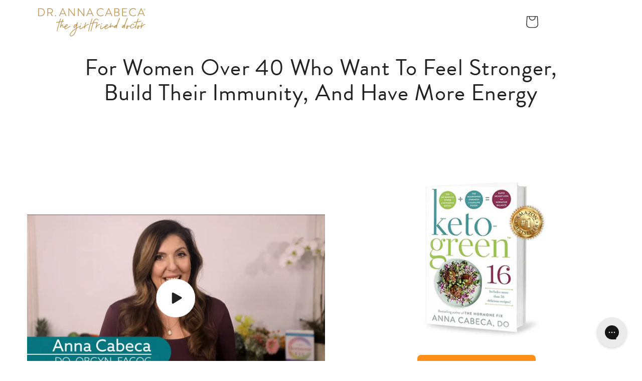

--- FILE ---
content_type: text/html; charset=utf-8
request_url: https://drannacabeca.com/pages/f-ketogreen16-book?gspk=ZGVicmFhdGtpbnNvbjc3ODk&gsxid=IiO1jUcNaLI1&utm_campaign=KGBookLaunch&utm_medium=Affiliates&utm_source=debraatkinson7789
body_size: 83587
content:
<!doctype html>
<html class="no-js" lang="en">
  <head><link rel="preconnect" href="https://cmp.osano.com" crossorigin>
    <link rel="preconnect" href="https://use.typekit.net">
    <link rel="dns-prefetch" href="https://truemed-public.s3.us-west-1.amazonaws.com">
    <link rel="preconnect" href="https://limits.minmaxify.com" crossorigin><link rel="preload" as="style" href="https://use.typekit.net/kgf5xtb.css">
    <link rel="stylesheet" href="https://use.typekit.net/kgf5xtb.css" media="print" onload="this.media='all'"><meta charset="utf-8">
    <meta http-equiv="X-UA-Compatible" content="IE=edge">
    <meta
      name="viewport"
      content="width=device-width, initial-scale=1.0, height=device-height, minimum-scale=1.0, maximum-scale=5.0"
    >
    <meta name="theme-color" content=""><script src="https://cmp.osano.com/AzqBr0UZOoOEu2gpg/f4ff8ef1-0bf3-4f84-95da-3f3b58b129ef/osano.js"></script><!-- Google Tag Manager -->
    <script>
      (function (w, d, s, l, i) {
        w[l] = w[l] || [];
        w[l].push({ 'gtm.start': new Date().getTime(), event: 'gtm.js' });
        var f = d.getElementsByTagName(s)[0],
          j = d.createElement(s),
          dl = l != 'dataLayer' ? '&l=' + l : '';
        j.async = true;
        j.src = 'https://www.googletagmanager.com/gtm.js?id=' + i + dl;
        f.parentNode.insertBefore(j, f);
      })(window, document, 'script', 'dataLayer', 'GTM-NT8PGZ5');
    </script>
    <!-- End Google Tag Manager -->

    <link rel="canonical" href="https://drannacabeca.com/pages/f-ketogreen16-book">

    <link rel="preload" as="font" href="//drannacabeca.com/cdn/shop/t/181/assets/Meritocracy-Regular.woff2?v=128716291559540236561692286517" type="font/woff2">
    



<link rel="icon" type="image/png" href="//drannacabeca.com/cdn/shop/files/DrAnna_Favicon-01_fd2fecc2-2446-448c-a37c-9db02045923e.png?crop=center&height=32&v=1614301012&width=32">
    <title>
      Keto-Green 16 Book
      
      &ndash; Dr Anna Cabeca
    </title>

    <meta property="og:site_name" content="Dr. Anna Cabeca">
<meta property="og:url" content="https://drannacabeca.com/pages/f-ketogreen16-book">
<meta property="og:title" content="Keto-Green 16 Book">
<meta property="og:type" content="website">
<meta property="og:description" content="Triple-board certified OB/GYN, women’s health expert, founder, and creator of the Girlfriend Doctor brand and products. Dr. Anna turned to research to create products to help thousands of women before, during and after menopause, with sexual health, hormones, and overall well-being.">

  <meta property="og:image" content="http://drannacabeca.com/cdn/shop/files/the-girlfriend-doctor-logo-social_64994534-cf14-4862-9c67-0cba1e20f5bc.png?v=1624900939">
  <meta property="og:image:secure_url" content="https://drannacabeca.com/cdn/shop/files/the-girlfriend-doctor-logo-social_64994534-cf14-4862-9c67-0cba1e20f5bc.png?v=1624900939">
  <meta property="og:image:width" content="1200">
  <meta property="og:image:height" content="628">
<meta name="twitter:card" content="summary_large_image">
<meta name="twitter:title" content="Keto-Green 16 Book">
<meta name="twitter:description" content="Triple-board certified OB/GYN, women’s health expert, founder, and creator of the Girlfriend Doctor brand and products. Dr. Anna turned to research to create products to help thousands of women before, during and after menopause, with sexual health, hormones, and overall well-being.">


    <link rel="stylesheet" href="//drannacabeca.com/cdn/shop/t/181/assets/flickity.css?v=112762669806088182501749157389" media="print" onload="this.media='all'">
    <script src="//drannacabeca.com/cdn/shop/t/181/assets/flickity.min.js?v=114460508543641870001692286517" defer="defer"></script>
    <script src="//drannacabeca.com/cdn/shop/t/181/assets/constants.js?v=58251544750838685771749166970" defer="defer"></script>
    <script src="//drannacabeca.com/cdn/shop/t/181/assets/pubsub.js?v=158357773527763999511749166981" defer="defer"></script>
    <script src="//drannacabeca.com/cdn/shop/t/181/assets/global.js?v=45365224108023047181765669449" defer="defer"></script>
    
<script>
      (function () {
        'use strict';

        const observer = new MutationObserver((mutations) => {
          mutations.forEach(({ addedNodes }) => {
            addedNodes.forEach((node) => {
              if (node.nodeType === 1 && node.tagName === 'SCRIPT') {
                if (node.innerHTML.includes('asyncLoad')) {
                  node.innerHTML = node.innerHTML
                    .replace(
                      'if(window.attachEvent)',
                      "document.addEventListener('asyncLazyLoad',function(event){asyncLoad();});if(window.attachEvent)"
                    )
                    .replaceAll(', asyncLoad', ', function(){}');
                }

                if (node.innerHTML.includes('PreviewBarInjector')) {
                  node.innerHTML = node.innerHTML.replace('DOMContentLoaded', 'asyncLazyLoad');
                }

                if (
                  node.src &&
                  (node.src.includes('assets/storefront/features') ||
                    node.src.includes('assets/shopify_pay') ||
                    node.src.includes('limits.minmaxify.com'))
                ) {
                  node.setAttribute('data-src', node.src);
                  node.removeAttribute('src');
                  node.setAttribute('data-lazyload', 'pending');
                }
              }
            });
          });
        });

        observer.observe(document.documentElement, { childList: true, subtree: true });
        window.lazyObserver = observer; // Expose for loader
      })();
    </script>

    <script src="//drannacabeca.com/cdn/shop/t/181/assets/lazyscripts-loader.js?v=112849061391873013531764946696" defer></script>
    <script>window.performance && window.performance.mark && window.performance.mark('shopify.content_for_header.start');</script><meta name="google-site-verification" content="k4PKoqwzwSMCkhG-9JROEdVSz9NBYSET2h4pR9wpdzg">
<meta name="facebook-domain-verification" content="7gbifvodquwlt6x0fy9t5v0p69w30i">
<meta id="shopify-digital-wallet" name="shopify-digital-wallet" content="/5245661/digital_wallets/dialog">
<meta name="shopify-checkout-api-token" content="f0b5d313f3cdbdb0a0c4203c3b6fb391">
<meta id="in-context-paypal-metadata" data-shop-id="5245661" data-venmo-supported="true" data-environment="production" data-locale="en_US" data-paypal-v4="true" data-currency="USD">
<script async="async" src="/checkouts/internal/preloads.js?locale=en-US"></script>
<link rel="preconnect" href="https://shop.app" crossorigin="anonymous">
<script async="async" src="https://shop.app/checkouts/internal/preloads.js?locale=en-US&shop_id=5245661" crossorigin="anonymous"></script>
<script id="apple-pay-shop-capabilities" type="application/json">{"shopId":5245661,"countryCode":"US","currencyCode":"USD","merchantCapabilities":["supports3DS"],"merchantId":"gid:\/\/shopify\/Shop\/5245661","merchantName":"Dr. Anna Cabeca","requiredBillingContactFields":["postalAddress","email","phone"],"requiredShippingContactFields":["postalAddress","email","phone"],"shippingType":"shipping","supportedNetworks":["visa","masterCard","amex","discover","elo","jcb"],"total":{"type":"pending","label":"Dr. Anna Cabeca","amount":"1.00"},"shopifyPaymentsEnabled":true,"supportsSubscriptions":true}</script>
<script id="shopify-features" type="application/json">{"accessToken":"f0b5d313f3cdbdb0a0c4203c3b6fb391","betas":["rich-media-storefront-analytics"],"domain":"drannacabeca.com","predictiveSearch":true,"shopId":5245661,"locale":"en"}</script>
<script>var Shopify = Shopify || {};
Shopify.shop = "vidapura.myshopify.com";
Shopify.locale = "en";
Shopify.currency = {"active":"USD","rate":"1.0"};
Shopify.country = "US";
Shopify.theme = {"name":"Shopify-Dawn-TGFD\/main","id":122382155831,"schema_name":"Dawn","schema_version":"9.0.0","theme_store_id":null,"role":"main"};
Shopify.theme.handle = "null";
Shopify.theme.style = {"id":null,"handle":null};
Shopify.cdnHost = "drannacabeca.com/cdn";
Shopify.routes = Shopify.routes || {};
Shopify.routes.root = "/";</script>
<script type="module">!function(o){(o.Shopify=o.Shopify||{}).modules=!0}(window);</script>
<script>!function(o){function n(){var o=[];function n(){o.push(Array.prototype.slice.apply(arguments))}return n.q=o,n}var t=o.Shopify=o.Shopify||{};t.loadFeatures=n(),t.autoloadFeatures=n()}(window);</script>
<script>
  window.ShopifyPay = window.ShopifyPay || {};
  window.ShopifyPay.apiHost = "shop.app\/pay";
  window.ShopifyPay.redirectState = null;
</script>
<script id="shop-js-analytics" type="application/json">{"pageType":"page"}</script>
<script defer="defer" async type="module" src="//drannacabeca.com/cdn/shopifycloud/shop-js/modules/v2/client.init-shop-cart-sync_C5BV16lS.en.esm.js"></script>
<script defer="defer" async type="module" src="//drannacabeca.com/cdn/shopifycloud/shop-js/modules/v2/chunk.common_CygWptCX.esm.js"></script>
<script type="module">
  await import("//drannacabeca.com/cdn/shopifycloud/shop-js/modules/v2/client.init-shop-cart-sync_C5BV16lS.en.esm.js");
await import("//drannacabeca.com/cdn/shopifycloud/shop-js/modules/v2/chunk.common_CygWptCX.esm.js");

  window.Shopify.SignInWithShop?.initShopCartSync?.({"fedCMEnabled":true,"windoidEnabled":true});

</script>
<script>
  window.Shopify = window.Shopify || {};
  if (!window.Shopify.featureAssets) window.Shopify.featureAssets = {};
  window.Shopify.featureAssets['shop-js'] = {"shop-cart-sync":["modules/v2/client.shop-cart-sync_ZFArdW7E.en.esm.js","modules/v2/chunk.common_CygWptCX.esm.js"],"init-fed-cm":["modules/v2/client.init-fed-cm_CmiC4vf6.en.esm.js","modules/v2/chunk.common_CygWptCX.esm.js"],"shop-button":["modules/v2/client.shop-button_tlx5R9nI.en.esm.js","modules/v2/chunk.common_CygWptCX.esm.js"],"shop-cash-offers":["modules/v2/client.shop-cash-offers_DOA2yAJr.en.esm.js","modules/v2/chunk.common_CygWptCX.esm.js","modules/v2/chunk.modal_D71HUcav.esm.js"],"init-windoid":["modules/v2/client.init-windoid_sURxWdc1.en.esm.js","modules/v2/chunk.common_CygWptCX.esm.js"],"shop-toast-manager":["modules/v2/client.shop-toast-manager_ClPi3nE9.en.esm.js","modules/v2/chunk.common_CygWptCX.esm.js"],"init-shop-email-lookup-coordinator":["modules/v2/client.init-shop-email-lookup-coordinator_B8hsDcYM.en.esm.js","modules/v2/chunk.common_CygWptCX.esm.js"],"init-shop-cart-sync":["modules/v2/client.init-shop-cart-sync_C5BV16lS.en.esm.js","modules/v2/chunk.common_CygWptCX.esm.js"],"avatar":["modules/v2/client.avatar_BTnouDA3.en.esm.js"],"pay-button":["modules/v2/client.pay-button_FdsNuTd3.en.esm.js","modules/v2/chunk.common_CygWptCX.esm.js"],"init-customer-accounts":["modules/v2/client.init-customer-accounts_DxDtT_ad.en.esm.js","modules/v2/client.shop-login-button_C5VAVYt1.en.esm.js","modules/v2/chunk.common_CygWptCX.esm.js","modules/v2/chunk.modal_D71HUcav.esm.js"],"init-shop-for-new-customer-accounts":["modules/v2/client.init-shop-for-new-customer-accounts_ChsxoAhi.en.esm.js","modules/v2/client.shop-login-button_C5VAVYt1.en.esm.js","modules/v2/chunk.common_CygWptCX.esm.js","modules/v2/chunk.modal_D71HUcav.esm.js"],"shop-login-button":["modules/v2/client.shop-login-button_C5VAVYt1.en.esm.js","modules/v2/chunk.common_CygWptCX.esm.js","modules/v2/chunk.modal_D71HUcav.esm.js"],"init-customer-accounts-sign-up":["modules/v2/client.init-customer-accounts-sign-up_CPSyQ0Tj.en.esm.js","modules/v2/client.shop-login-button_C5VAVYt1.en.esm.js","modules/v2/chunk.common_CygWptCX.esm.js","modules/v2/chunk.modal_D71HUcav.esm.js"],"shop-follow-button":["modules/v2/client.shop-follow-button_Cva4Ekp9.en.esm.js","modules/v2/chunk.common_CygWptCX.esm.js","modules/v2/chunk.modal_D71HUcav.esm.js"],"checkout-modal":["modules/v2/client.checkout-modal_BPM8l0SH.en.esm.js","modules/v2/chunk.common_CygWptCX.esm.js","modules/v2/chunk.modal_D71HUcav.esm.js"],"lead-capture":["modules/v2/client.lead-capture_Bi8yE_yS.en.esm.js","modules/v2/chunk.common_CygWptCX.esm.js","modules/v2/chunk.modal_D71HUcav.esm.js"],"shop-login":["modules/v2/client.shop-login_D6lNrXab.en.esm.js","modules/v2/chunk.common_CygWptCX.esm.js","modules/v2/chunk.modal_D71HUcav.esm.js"],"payment-terms":["modules/v2/client.payment-terms_CZxnsJam.en.esm.js","modules/v2/chunk.common_CygWptCX.esm.js","modules/v2/chunk.modal_D71HUcav.esm.js"]};
</script>
<script>(function() {
  var isLoaded = false;
  function asyncLoad() {
    if (isLoaded) return;
    isLoaded = true;
    var urls = ["https:\/\/config.gorgias.chat\/bundle-loader\/01GYCBPV6QF3NNHS3ABRVGC5KA?source=shopify1click\u0026shop=vidapura.myshopify.com","https:\/\/static.rechargecdn.com\/assets\/js\/widget.min.js?shop=vidapura.myshopify.com","https:\/\/evey-files.s3.amazonaws.com\/js\/online_store.js?shop=vidapura.myshopify.com","https:\/\/cdn.9gtb.com\/loader.js?g_cvt_id=5d535109-e1d6-464d-bf78-032bd5277fed\u0026shop=vidapura.myshopify.com"];
    for (var i = 0; i < urls.length; i++) {
      var s = document.createElement('script');
      s.type = 'text/javascript';
      s.async = true;
      s.src = urls[i];
      var x = document.getElementsByTagName('script')[0];
      x.parentNode.insertBefore(s, x);
    }
  };
  if(window.attachEvent) {
    window.attachEvent('onload', asyncLoad);
  } else {
    window.addEventListener('load', asyncLoad, false);
  }
})();</script>
<script id="__st">var __st={"a":5245661,"offset":-18000,"reqid":"ef358733-d585-47f1-87c4-07bfcb48b0d2-1768735011","pageurl":"drannacabeca.com\/pages\/f-ketogreen16-book?gspk=ZGVicmFhdGtpbnNvbjc3ODk\u0026gsxid=IiO1jUcNaLI1\u0026utm_campaign=KGBookLaunch\u0026utm_medium=Affiliates\u0026utm_source=debraatkinson7789","s":"pages-83099385911","u":"7299935b48b5","p":"page","rtyp":"page","rid":83099385911};</script>
<script>window.ShopifyPaypalV4VisibilityTracking = true;</script>
<script id="captcha-bootstrap">!function(){'use strict';const t='contact',e='account',n='new_comment',o=[[t,t],['blogs',n],['comments',n],[t,'customer']],c=[[e,'customer_login'],[e,'guest_login'],[e,'recover_customer_password'],[e,'create_customer']],r=t=>t.map((([t,e])=>`form[action*='/${t}']:not([data-nocaptcha='true']) input[name='form_type'][value='${e}']`)).join(','),a=t=>()=>t?[...document.querySelectorAll(t)].map((t=>t.form)):[];function s(){const t=[...o],e=r(t);return a(e)}const i='password',u='form_key',d=['recaptcha-v3-token','g-recaptcha-response','h-captcha-response',i],f=()=>{try{return window.sessionStorage}catch{return}},m='__shopify_v',_=t=>t.elements[u];function p(t,e,n=!1){try{const o=window.sessionStorage,c=JSON.parse(o.getItem(e)),{data:r}=function(t){const{data:e,action:n}=t;return t[m]||n?{data:e,action:n}:{data:t,action:n}}(c);for(const[e,n]of Object.entries(r))t.elements[e]&&(t.elements[e].value=n);n&&o.removeItem(e)}catch(o){console.error('form repopulation failed',{error:o})}}const l='form_type',E='cptcha';function T(t){t.dataset[E]=!0}const w=window,h=w.document,L='Shopify',v='ce_forms',y='captcha';let A=!1;((t,e)=>{const n=(g='f06e6c50-85a8-45c8-87d0-21a2b65856fe',I='https://cdn.shopify.com/shopifycloud/storefront-forms-hcaptcha/ce_storefront_forms_captcha_hcaptcha.v1.5.2.iife.js',D={infoText:'Protected by hCaptcha',privacyText:'Privacy',termsText:'Terms'},(t,e,n)=>{const o=w[L][v],c=o.bindForm;if(c)return c(t,g,e,D).then(n);var r;o.q.push([[t,g,e,D],n]),r=I,A||(h.body.append(Object.assign(h.createElement('script'),{id:'captcha-provider',async:!0,src:r})),A=!0)});var g,I,D;w[L]=w[L]||{},w[L][v]=w[L][v]||{},w[L][v].q=[],w[L][y]=w[L][y]||{},w[L][y].protect=function(t,e){n(t,void 0,e),T(t)},Object.freeze(w[L][y]),function(t,e,n,w,h,L){const[v,y,A,g]=function(t,e,n){const i=e?o:[],u=t?c:[],d=[...i,...u],f=r(d),m=r(i),_=r(d.filter((([t,e])=>n.includes(e))));return[a(f),a(m),a(_),s()]}(w,h,L),I=t=>{const e=t.target;return e instanceof HTMLFormElement?e:e&&e.form},D=t=>v().includes(t);t.addEventListener('submit',(t=>{const e=I(t);if(!e)return;const n=D(e)&&!e.dataset.hcaptchaBound&&!e.dataset.recaptchaBound,o=_(e),c=g().includes(e)&&(!o||!o.value);(n||c)&&t.preventDefault(),c&&!n&&(function(t){try{if(!f())return;!function(t){const e=f();if(!e)return;const n=_(t);if(!n)return;const o=n.value;o&&e.removeItem(o)}(t);const e=Array.from(Array(32),(()=>Math.random().toString(36)[2])).join('');!function(t,e){_(t)||t.append(Object.assign(document.createElement('input'),{type:'hidden',name:u})),t.elements[u].value=e}(t,e),function(t,e){const n=f();if(!n)return;const o=[...t.querySelectorAll(`input[type='${i}']`)].map((({name:t})=>t)),c=[...d,...o],r={};for(const[a,s]of new FormData(t).entries())c.includes(a)||(r[a]=s);n.setItem(e,JSON.stringify({[m]:1,action:t.action,data:r}))}(t,e)}catch(e){console.error('failed to persist form',e)}}(e),e.submit())}));const S=(t,e)=>{t&&!t.dataset[E]&&(n(t,e.some((e=>e===t))),T(t))};for(const o of['focusin','change'])t.addEventListener(o,(t=>{const e=I(t);D(e)&&S(e,y())}));const B=e.get('form_key'),M=e.get(l),P=B&&M;t.addEventListener('DOMContentLoaded',(()=>{const t=y();if(P)for(const e of t)e.elements[l].value===M&&p(e,B);[...new Set([...A(),...v().filter((t=>'true'===t.dataset.shopifyCaptcha))])].forEach((e=>S(e,t)))}))}(h,new URLSearchParams(w.location.search),n,t,e,['guest_login'])})(!0,!0)}();</script>
<script integrity="sha256-4kQ18oKyAcykRKYeNunJcIwy7WH5gtpwJnB7kiuLZ1E=" data-source-attribution="shopify.loadfeatures" defer="defer" src="//drannacabeca.com/cdn/shopifycloud/storefront/assets/storefront/load_feature-a0a9edcb.js" crossorigin="anonymous"></script>
<script crossorigin="anonymous" defer="defer" src="//drannacabeca.com/cdn/shopifycloud/storefront/assets/shopify_pay/storefront-65b4c6d7.js?v=20250812"></script>
<script data-source-attribution="shopify.dynamic_checkout.dynamic.init">var Shopify=Shopify||{};Shopify.PaymentButton=Shopify.PaymentButton||{isStorefrontPortableWallets:!0,init:function(){window.Shopify.PaymentButton.init=function(){};var t=document.createElement("script");t.src="https://drannacabeca.com/cdn/shopifycloud/portable-wallets/latest/portable-wallets.en.js",t.type="module",document.head.appendChild(t)}};
</script>
<script data-source-attribution="shopify.dynamic_checkout.buyer_consent">
  function portableWalletsHideBuyerConsent(e){var t=document.getElementById("shopify-buyer-consent"),n=document.getElementById("shopify-subscription-policy-button");t&&n&&(t.classList.add("hidden"),t.setAttribute("aria-hidden","true"),n.removeEventListener("click",e))}function portableWalletsShowBuyerConsent(e){var t=document.getElementById("shopify-buyer-consent"),n=document.getElementById("shopify-subscription-policy-button");t&&n&&(t.classList.remove("hidden"),t.removeAttribute("aria-hidden"),n.addEventListener("click",e))}window.Shopify?.PaymentButton&&(window.Shopify.PaymentButton.hideBuyerConsent=portableWalletsHideBuyerConsent,window.Shopify.PaymentButton.showBuyerConsent=portableWalletsShowBuyerConsent);
</script>
<script data-source-attribution="shopify.dynamic_checkout.cart.bootstrap">document.addEventListener("DOMContentLoaded",(function(){function t(){return document.querySelector("shopify-accelerated-checkout-cart, shopify-accelerated-checkout")}if(t())Shopify.PaymentButton.init();else{new MutationObserver((function(e,n){t()&&(Shopify.PaymentButton.init(),n.disconnect())})).observe(document.body,{childList:!0,subtree:!0})}}));
</script>
<link id="shopify-accelerated-checkout-styles" rel="stylesheet" media="screen" href="https://drannacabeca.com/cdn/shopifycloud/portable-wallets/latest/accelerated-checkout-backwards-compat.css" crossorigin="anonymous">
<style id="shopify-accelerated-checkout-cart">
        #shopify-buyer-consent {
  margin-top: 1em;
  display: inline-block;
  width: 100%;
}

#shopify-buyer-consent.hidden {
  display: none;
}

#shopify-subscription-policy-button {
  background: none;
  border: none;
  padding: 0;
  text-decoration: underline;
  font-size: inherit;
  cursor: pointer;
}

#shopify-subscription-policy-button::before {
  box-shadow: none;
}

      </style>
<script id="sections-script" data-sections="footer-offer-page" defer="defer" src="//drannacabeca.com/cdn/shop/t/181/compiled_assets/scripts.js?131240"></script>
<script>window.performance && window.performance.mark && window.performance.mark('shopify.content_for_header.end');</script>

    

    <link href="//drannacabeca.com/cdn/shop/t/181/assets/base.css?v=116769185780940263791765402431" rel="stylesheet" type="text/css" media="all" />
    <style data-shopify>
      @font-face {
        font-family: 'Meritocracy-Regular';
        font-weight: normal;
        font-style: normal;
        font-display: swap;
        src: url(//drannacabeca.com/cdn/shop/t/181/assets/Meritocracy-Regular.woff2?v=128716291559540236561692286517) format('woff2'),
      }

      :root {

        --font-body-family: brandon-grotesque, sans-serif;
        --font-body-style: normal;
        --font-body-weight: 400;
        --font-body-weight-bold: 500;

        --font-heading-family: brandon-grotesque, sans-serif;
        --font-heading-style: normal;
        --font-heading-weight: 400;


        --font-body-scale: 1.25;
        --font-heading-scale: 1.4;

        --color-base-text: 34, 34, 34;
        --color-shadow: 34, 34, 34;
        --color-base-background-1: 255, 255, 255;
        --color-base-background-2: 252, 250, 247;
        --color-base-solid-button-labels: 255, 255, 255;
        --color-base-outline-button-labels: 159, 43, 104;
        --color-base-accent-1: 159, 43, 104;
        --color-base-accent-2: 50, 23, 72;
        --color-base-accent-3: 185, 141, 70;
        --color-base-accent-4: 0, 152, 155;

        --payment-terms-background-color: #ffffff;

        --gradient-base-background-1: #ffffff;
        --gradient-base-background-2: #fcfaf7;
        --gradient-base-accent-1: #9f2b68;
        --gradient-base-accent-2: #321748;
        --gradient-base-accent-3: #B98D46;
        --gradient-base-accent-4: #00989b;

        --media-padding: px;
        --media-border-opacity: 0.0;
        --media-border-width: 0px;
        --media-radius: 0px;
        --media-shadow-opacity: 0.0;
        --media-shadow-horizontal-offset: 0px;
        --media-shadow-vertical-offset: 0px;
        --media-shadow-blur-radius: 0px;

        --page-width: 160rem;
        --page-width-margin: 0rem;

        --card-image-padding: 0.0rem;
        --card-corner-radius: 0.0rem;
        --card-text-alignment: center;
        --card-border-width: 0.0rem;
        --card-border-opacity: 0.0;
        --card-shadow-opacity: 0.0;
        --card-shadow-horizontal-offset: 0.0rem;
        --card-shadow-vertical-offset: 0.4rem;
        --card-shadow-blur-radius: 0.5rem;

        --badge-corner-radius: 4.0rem;

        --popup-border-width: 1px;
        --popup-border-opacity: 0.1;
        --popup-corner-radius: 0px;
        --popup-shadow-opacity: 0.0;
        --popup-shadow-horizontal-offset: 0px;
        --popup-shadow-vertical-offset: 4px;
        --popup-shadow-blur-radius: 5px;

        --drawer-border-width: 1px;
        --drawer-border-opacity: 0.1;
        --drawer-shadow-opacity: 0.0;
        --drawer-shadow-horizontal-offset: 0px;
        --drawer-shadow-vertical-offset: 4px;
        --drawer-shadow-blur-radius: 5px;

        --spacing-sections-desktop: 0px;
        --spacing-sections-mobile: 0px;

        --grid-desktop-vertical-spacing: 8px;
        --grid-desktop-horizontal-spacing: 40px;
        --grid-mobile-vertical-spacing: 4px;
        --grid-mobile-horizontal-spacing: 20px;

        --text-boxes-border-opacity: 0.1;
        --text-boxes-border-width: 0px;
        --text-boxes-radius: 0px;
        --text-boxes-shadow-opacity: 0.0;
        --text-boxes-shadow-horizontal-offset: 0px;
        --text-boxes-shadow-vertical-offset: 4px;
        --text-boxes-shadow-blur-radius: 5px;

        --buttons-radius: 6px;
        --buttons-radius-outset: 7px;
        --buttons-border-width: 1px;
        --buttons-border-opacity: 1.0;
        --buttons-shadow-opacity: 0.0;
        --buttons-shadow-horizontal-offset: 0px;
        --buttons-shadow-vertical-offset: 4px;
        --buttons-shadow-blur-radius: 5px;
        --buttons-border-offset: 0.3px;

        --inputs-radius: 0px;
        --inputs-border-width: 1px;
        --inputs-border-opacity: 0.55;
        --inputs-shadow-opacity: 0.0;
        --inputs-shadow-horizontal-offset: 0px;
        --inputs-margin-offset: 0px;
        --inputs-shadow-vertical-offset: 4px;
        --inputs-shadow-blur-radius: 5px;
        --inputs-radius-outset: 0px;

        --variant-pills-radius: 10px;
        --variant-pills-border-width: 2px;
        --variant-pills-border-opacity: 0.0;
        --variant-pills-shadow-opacity: 0.5;
        --variant-pills-shadow-horizontal-offset: 0px;
        --variant-pills-shadow-vertical-offset: 4px;
        --variant-pills-shadow-blur-radius: 5px;
      }

      *,
      *::before,
      *::after {
        box-sizing: inherit;
      }

      html {
        box-sizing: border-box;
        font-size: calc(var(--font-body-scale) * 62.5%);
        height: 100%;
      }

      body {
        display: grid;
        grid-template-rows: auto auto 1fr auto;
        grid-template-columns: 100%;
        min-height: 100%;
        margin: 0;
        font-size: 1.6rem; /* DAC was: 1.5rem */
        letter-spacing: 0.02rem; /* DAC was: 0.06rem */
        line-height: calc(1 + 0.8 / var(--font-body-scale));
        font-family: var(--font-body-family);
        font-style: var(--font-body-style);
        font-weight: var(--font-body-weight);
      }

      @media screen and (min-width: 750px) {
        body {
          font-size: 1.76rem; /* DAC was: 1.6rem */
        }
      }
    </style>

    <link
        rel="stylesheet"
        href="//drannacabeca.com/cdn/shop/t/181/assets/component-predictive-search.css?v=23418325818366602051749157383"
        media="print"
        onload="this.media='all'"
      >
    <script>
      document.documentElement.className = document.documentElement.className.replace('no-js', 'js');
      if (Shopify.designMode) {
        document.documentElement.classList.add('shopify-design-mode');
      }
    </script>
    



<script type="application/json" id="oke-reviews-settings">{"subscriberId":"a929e963-f5aa-4971-bc3c-94fa6343f8a5","analyticsSettings":{"isWidgetOnScreenTrackingEnabled":false,"provider":"ua"},"widgetSettings":{"global":{"dateSettings":{"format":{"type":"relative"}},"hideOkendoBranding":true,"reviewTranslationsMode":"off","showIncentiveIndicator":false,"searchEnginePaginationEnabled":false,"stars":{"backgroundColor":"#FCFAF7","foregroundColor":"#FFCA31","interspace":2,"shape":{"type":"default"},"showBorder":false},"font":{"fontType":"inherit-from-page"}},"homepageCarousel":{"slidesPerPage":{"large":3,"medium":2},"totalSlides":12,"scrollBehaviour":"slide","style":{"showDates":true,"border":{"color":"#868383","width":{"value":1,"unit":"px"}},"bodyFont":{"hasCustomFontSettings":false},"headingFont":{"hasCustomFontSettings":false},"arrows":{"color":"#676986","size":{"value":24,"unit":"px"},"enabled":true},"avatar":{"backgroundColor":"#E5E5EB","placeholderTextColor":"#000000","size":{"value":48,"unit":"px"},"enabled":true},"media":{"size":{"value":80,"unit":"px"},"imageGap":{"value":4,"unit":"px"},"enabled":true},"stars":{"height":{"value":18,"unit":"px"}},"productImageSize":{"value":48,"unit":"px"},"layout":{"name":"default","reviewDetailsPosition":"below","showProductName":false,"showAttributeBars":false,"showProductDetails":"only-when-grouped"},"highlightColor":"#9F2B68","spaceAbove":{"value":20,"unit":"px"},"text":{"primaryColor":"#2C3E50","fontSizeRegular":{"value":14,"unit":"px"},"fontSizeSmall":{"value":12,"unit":"px"},"secondaryColor":"#676986"},"spaceBelow":{"value":20,"unit":"px"}},"defaultSort":"rating desc","autoPlay":false,"truncation":{"bodyMaxLines":4,"truncateAll":false,"enabled":true}},"mediaCarousel":{"minimumImages":1,"linkText":"Read More","autoPlay":false,"slideSize":"medium","arrowPosition":"outside"},"mediaGrid":{"gridStyleDesktop":{"layout":"default-desktop"},"gridStyleMobile":{"layout":"default-mobile"},"showMoreArrow":{"arrowColor":"#676986","enabled":true,"backgroundColor":"#f4f4f6"},"linkText":"Read More","infiniteScroll":false,"gapSize":{"value":10,"unit":"px"}},"questions":{"initialPageSize":6,"loadMorePageSize":6},"reviewsBadge":{"layout":"minimal","stars":{"height":{"value":16,"unit":"px"}}},"reviewsTab":{"backgroundColor":"#9F2B68","position":"top-left","textColor":"#FFFFFF","enabled":false,"positionSmall":"top-left"},"reviewsWidget":{"tabs":{"reviews":true,"questions":true},"header":{"columnDistribution":"space-between","verticalAlignment":"top","blocks":[{"columnWidth":"one-third","modules":[{"name":"rating-average","layout":"two-line"},{"name":"rating-breakdown","backgroundColor":"#EBE9E7","shadingColor":"#9F2B68","stretchMode":"contain"}],"textAlignment":"left"},{"columnWidth":"one-third","modules":[{"name":"recommended"},{"name":"attributes","layout":"stacked","stretchMode":"contain"}],"textAlignment":"left"},{"columnWidth":"one-third","modules":[{"name":"media-grid","imageGap":{"value":4,"unit":"px"},"scaleToFill":true,"rows":3,"columns":4}],"textAlignment":"right"}]},"style":{"showDates":true,"border":{"color":"#EBE9E7","width":{"value":1,"unit":"px"}},"bodyFont":{"hasCustomFontSettings":false},"headingFont":{"hasCustomFontSettings":false},"filters":{"backgroundColorActive":"#676986","backgroundColor":"#FFFFFF","borderColor":"#DBDDE4","borderRadius":{"value":100,"unit":"px"},"borderColorActive":"#676986","textColorActive":"#FFFFFF","textColor":"#222222","searchHighlightColor":"#d9aac3"},"avatar":{"backgroundColor":"#EBE9E7","placeholderTextColor":"#222222","size":{"value":48,"unit":"px"},"enabled":true},"stars":{"height":{"value":18,"unit":"px"}},"shadingColor":"#EBE9E7","productImageSize":{"value":48,"unit":"px"},"button":{"backgroundColorActive":"#9F2B68","borderColorHover":"#653A88","backgroundColor":"#9F2B68","borderColor":"#9F2B68","backgroundColorHover":"#653A88","textColorHover":"#FFFFFF","borderRadius":{"value":10,"unit":"px"},"borderWidth":{"value":1,"unit":"px"},"borderColorActive":"#9F2B68","textColorActive":"#FFFFFF","textColor":"#FFFFFF","font":{"fontSize":{"value":16,"unit":"px"},"fontType":"use-global","fontWeight":400,"hasCustomFontSettings":true}},"highlightColor":"#9F2B68","spaceAbove":{"value":20,"unit":"px"},"text":{"primaryColor":"#222222","fontSizeRegular":{"value":20,"unit":"px"},"fontSizeLarge":{"value":20,"unit":"px"},"fontSizeSmall":{"value":20,"unit":"px"},"secondaryColor":"#222222"},"spaceBelow":{"value":20,"unit":"px"},"attributeBar":{"style":"rounded","backgroundColor":"#EBE9E7","shadingColor":"#9F2B68","markerColor":"#9F2B68"}},"showWhenEmpty":true,"reviews":{"list":{"layout":{"collapseReviewerDetails":false,"columnAmount":4,"name":"default","showAttributeBars":true,"borderStyle":"minimal","showProductVariantName":false,"showProductDetails":"only-when-grouped"},"loyalty":{"maxInitialAchievements":3},"initialPageSize":5,"replyTruncation":{"bodyMaxLines":4,"enabled":true},"media":{"layout":"hidden"},"truncation":{"bodyMaxLines":4,"truncateAll":false,"enabled":true},"loadMorePageSize":5},"controls":{"filterMode":"off","freeTextSearchEnabled":false,"writeReviewButtonEnabled":true,"defaultSort":"rating desc"}}},"starRatings":{"showWhenEmpty":false,"style":{"spaceAbove":{"value":0,"unit":"px"},"text":{"content":"average-and-count","style":"number-and-text","brackets":false},"singleStar":false,"height":{"value":18,"unit":"px"},"spaceBelow":{"value":0,"unit":"px"}},"clickBehavior":"scroll-to-widget"}},"features":{"attributeFiltersEnabled":true,"recorderPlusEnabled":true,"recorderQandaPlusEnabled":true,"reviewsKeywordsEnabled":true}}</script>
            <style id="oke-css-vars">:root{--oke-widget-spaceAbove:20px;--oke-widget-spaceBelow:20px;--oke-starRating-spaceAbove:0;--oke-starRating-spaceBelow:0;--oke-button-backgroundColor:#9f2b68;--oke-button-backgroundColorHover:#653a88;--oke-button-backgroundColorActive:#9f2b68;--oke-button-textColor:#fff;--oke-button-textColorHover:#fff;--oke-button-textColorActive:#fff;--oke-button-borderColor:#9f2b68;--oke-button-borderColorHover:#653a88;--oke-button-borderColorActive:#9f2b68;--oke-button-borderRadius:10px;--oke-button-borderWidth:1px;--oke-button-fontWeight:400;--oke-button-fontSize:16px;--oke-button-fontFamily:inherit;--oke-border-color:#ebe9e7;--oke-border-width:1px;--oke-text-primaryColor:#222;--oke-text-secondaryColor:#222;--oke-text-small:20px;--oke-text-regular:20px;--oke-text-large:20px;--oke-text-fontFamily:inherit;--oke-avatar-size:48px;--oke-avatar-backgroundColor:#ebe9e7;--oke-avatar-placeholderTextColor:#222;--oke-highlightColor:#9f2b68;--oke-shadingColor:#ebe9e7;--oke-productImageSize:48px;--oke-attributeBar-shadingColor:#9f2b68;--oke-attributeBar-borderColor:undefined;--oke-attributeBar-backgroundColor:#ebe9e7;--oke-attributeBar-markerColor:#9f2b68;--oke-filter-backgroundColor:#fff;--oke-filter-backgroundColorActive:#676986;--oke-filter-borderColor:#dbdde4;--oke-filter-borderColorActive:#676986;--oke-filter-textColor:#222;--oke-filter-textColorActive:#fff;--oke-filter-borderRadius:100px;--oke-filter-searchHighlightColor:#d9aac3;--oke-mediaGrid-chevronColor:#676986;--oke-stars-foregroundColor:#ffca31;--oke-stars-backgroundColor:#fcfaf7;--oke-stars-borderWidth:0}.oke-w,oke-modal{--oke-title-fontWeight:600;--oke-title-fontSize:var(--oke-text-regular,14px);--oke-title-fontFamily:inherit;--oke-bodyText-fontWeight:400;--oke-bodyText-fontSize:var(--oke-text-regular,14px);--oke-bodyText-fontFamily:inherit}</style>
            <style id="oke-reviews-custom-css">div.okeReviews[data-oke-container].oke-w{max-width:unset}div.okeReviews[data-oke-container] .oke-sr-label-text{display:none}div.okeReviews[data-oke-container] .oke-modal div.okeReviews.oke-w,div.okeReviews[data-oke-container] .oke-modal .oke-modal-content,div.okeReviews[data-oke-container] .oke-modal .oke-modal-content p{color:var(--oke-text-primaryColor)}div.okeReviews[data-oke-container] .oke-modal .oke-modal-content .oke-helpful,div.okeReviews[data-oke-container] .oke-modal .oke-modal-content .oke-helpful-vote-button,div.okeReviews[data-oke-container] .oke-modal .oke-modal-content .oke-reviewContent-date{color:var(--oke-text-secondaryColor)}div.okeReviews[data-oke-container] .oke-modal .oke-reviewContent-title{font-size:20px;font-weight:600}div.okeReviews[data-oke-container] .oke-button{text-transform:uppercase}div.okeReviews[data-oke-container] .oke-button:not(.oke-is-loading):not(.oke-is-active):hover{box-shadow:none}.okeReviews.oke-w .oke-button.oke-w-writeReview{height:100%;line-height:normal;vertical-align:middle}.okeReviews.oke-w .oke-is-small .oke-button,.okeReviews.oke-w .oke-is-small .oke-w-reviews-writeReview,.okeReviews.oke-w .oke-is-small .oke-qw-askQuestion{width:100%}.okeReviews.oke-w .oke-is-small .oke-w-reviews-writeReview{margin-top:15px}.okeReviews.oke-w .oke-is-small .oke-qw-header-askQuestion{margin-left:0;width:100%}@media all and (min-width:750px){:root{--oke-text-small:22px;--oke-text-regular:22px}}</style>
            <template id="oke-reviews-body-template"><svg id="oke-star-symbols" style="display:none!important" data-oke-id="oke-star-symbols"><symbol id="oke-star-empty" style="overflow:visible;"><path id="star-default--empty" fill="var(--oke-stars-backgroundColor)" stroke="var(--oke-stars-borderColor)" stroke-width="var(--oke-stars-borderWidth)" d="M3.34 13.86c-.48.3-.76.1-.63-.44l1.08-4.56L.26 5.82c-.42-.36-.32-.7.24-.74l4.63-.37L6.92.39c.2-.52.55-.52.76 0l1.8 4.32 4.62.37c.56.05.67.37.24.74l-3.53 3.04 1.08 4.56c.13.54-.14.74-.63.44L7.3 11.43l-3.96 2.43z"/></symbol><symbol id="oke-star-filled" style="overflow:visible;"><path id="star-default--filled" fill="var(--oke-stars-foregroundColor)" stroke="var(--oke-stars-borderColor)" stroke-width="var(--oke-stars-borderWidth)" d="M3.34 13.86c-.48.3-.76.1-.63-.44l1.08-4.56L.26 5.82c-.42-.36-.32-.7.24-.74l4.63-.37L6.92.39c.2-.52.55-.52.76 0l1.8 4.32 4.62.37c.56.05.67.37.24.74l-3.53 3.04 1.08 4.56c.13.54-.14.74-.63.44L7.3 11.43l-3.96 2.43z"/></symbol></svg></template><script>document.addEventListener('readystatechange',() =>{Array.from(document.getElementById('oke-reviews-body-template')?.content.children)?.forEach(function(child){if(!Array.from(document.body.querySelectorAll('[data-oke-id='.concat(child.getAttribute('data-oke-id'),']'))).length){document.body.prepend(child)}})},{once:true});</script>
<style data-oke-reviews-version="0.82.1" type="text/css" data-href="https://d3hw6dc1ow8pp2.cloudfront.net/reviews-widget-plus/css/okendo-reviews-styles.9d163ae1.css"></style><style data-oke-reviews-version="0.82.1" type="text/css" data-href="https://d3hw6dc1ow8pp2.cloudfront.net/reviews-widget-plus/css/modules/okendo-star-rating.4cb378a8.css"></style><style data-oke-reviews-version="0.82.1" type="text/css" data-href="https://d3hw6dc1ow8pp2.cloudfront.net/reviews-widget-plus/css/modules/okendo-reviews-keywords.0942444f.css"></style><style data-oke-reviews-version="0.82.1" type="text/css" data-href="https://d3hw6dc1ow8pp2.cloudfront.net/reviews-widget-plus/css/modules/okendo-reviews-summary.a0c9d7d6.css"></style><style type="text/css">.okeReviews[data-oke-container],div.okeReviews{font-size:14px;font-size:var(--oke-text-regular);font-weight:400;font-family:var(--oke-text-fontFamily);line-height:1.6}.okeReviews[data-oke-container] *,.okeReviews[data-oke-container] :after,.okeReviews[data-oke-container] :before,div.okeReviews *,div.okeReviews :after,div.okeReviews :before{box-sizing:border-box}.okeReviews[data-oke-container] h1,.okeReviews[data-oke-container] h2,.okeReviews[data-oke-container] h3,.okeReviews[data-oke-container] h4,.okeReviews[data-oke-container] h5,.okeReviews[data-oke-container] h6,div.okeReviews h1,div.okeReviews h2,div.okeReviews h3,div.okeReviews h4,div.okeReviews h5,div.okeReviews h6{font-size:1em;font-weight:400;line-height:1.4;margin:0}.okeReviews[data-oke-container] ul,div.okeReviews ul{padding:0;margin:0}.okeReviews[data-oke-container] li,div.okeReviews li{list-style-type:none;padding:0}.okeReviews[data-oke-container] p,div.okeReviews p{line-height:1.8;margin:0 0 4px}.okeReviews[data-oke-container] p:last-child,div.okeReviews p:last-child{margin-bottom:0}.okeReviews[data-oke-container] a,div.okeReviews a{text-decoration:none;color:inherit}.okeReviews[data-oke-container] button,div.okeReviews button{border-radius:0;border:0;box-shadow:none;margin:0;width:auto;min-width:auto;padding:0;background-color:transparent;min-height:auto}.okeReviews[data-oke-container] button,.okeReviews[data-oke-container] input,.okeReviews[data-oke-container] select,.okeReviews[data-oke-container] textarea,div.okeReviews button,div.okeReviews input,div.okeReviews select,div.okeReviews textarea{font-family:inherit;font-size:1em}.okeReviews[data-oke-container] label,.okeReviews[data-oke-container] select,div.okeReviews label,div.okeReviews select{display:inline}.okeReviews[data-oke-container] select,div.okeReviews select{width:auto}.okeReviews[data-oke-container] article,.okeReviews[data-oke-container] aside,div.okeReviews article,div.okeReviews aside{margin:0}.okeReviews[data-oke-container] table,div.okeReviews table{background:transparent;border:0;border-collapse:collapse;border-spacing:0;font-family:inherit;font-size:1em;table-layout:auto}.okeReviews[data-oke-container] table td,.okeReviews[data-oke-container] table th,.okeReviews[data-oke-container] table tr,div.okeReviews table td,div.okeReviews table th,div.okeReviews table tr{border:0;font-family:inherit;font-size:1em}.okeReviews[data-oke-container] table td,.okeReviews[data-oke-container] table th,div.okeReviews table td,div.okeReviews table th{background:transparent;font-weight:400;letter-spacing:normal;padding:0;text-align:left;text-transform:none;vertical-align:middle}.okeReviews[data-oke-container] table tr:hover td,.okeReviews[data-oke-container] table tr:hover th,div.okeReviews table tr:hover td,div.okeReviews table tr:hover th{background:transparent}.okeReviews[data-oke-container] fieldset,div.okeReviews fieldset{border:0;padding:0;margin:0;min-width:0}.okeReviews[data-oke-container] img,.okeReviews[data-oke-container] svg,div.okeReviews img,div.okeReviews svg{max-width:none}.okeReviews[data-oke-container] div:empty,div.okeReviews div:empty{display:block}.okeReviews[data-oke-container] .oke-icon:before,div.okeReviews .oke-icon:before{font-family:oke-widget-icons!important;font-style:normal;font-weight:400;font-variant:normal;text-transform:none;line-height:1;-webkit-font-smoothing:antialiased;-moz-osx-font-smoothing:grayscale;color:inherit}.okeReviews[data-oke-container] .oke-icon--select-arrow:before,div.okeReviews .oke-icon--select-arrow:before{content:""}.okeReviews[data-oke-container] .oke-icon--loading:before,div.okeReviews .oke-icon--loading:before{content:""}.okeReviews[data-oke-container] .oke-icon--pencil:before,div.okeReviews .oke-icon--pencil:before{content:""}.okeReviews[data-oke-container] .oke-icon--filter:before,div.okeReviews .oke-icon--filter:before{content:""}.okeReviews[data-oke-container] .oke-icon--play:before,div.okeReviews .oke-icon--play:before{content:""}.okeReviews[data-oke-container] .oke-icon--tick-circle:before,div.okeReviews .oke-icon--tick-circle:before{content:""}.okeReviews[data-oke-container] .oke-icon--chevron-left:before,div.okeReviews .oke-icon--chevron-left:before{content:""}.okeReviews[data-oke-container] .oke-icon--chevron-right:before,div.okeReviews .oke-icon--chevron-right:before{content:""}.okeReviews[data-oke-container] .oke-icon--thumbs-down:before,div.okeReviews .oke-icon--thumbs-down:before{content:""}.okeReviews[data-oke-container] .oke-icon--thumbs-up:before,div.okeReviews .oke-icon--thumbs-up:before{content:""}.okeReviews[data-oke-container] .oke-icon--close:before,div.okeReviews .oke-icon--close:before{content:""}.okeReviews[data-oke-container] .oke-icon--chevron-up:before,div.okeReviews .oke-icon--chevron-up:before{content:""}.okeReviews[data-oke-container] .oke-icon--chevron-down:before,div.okeReviews .oke-icon--chevron-down:before{content:""}.okeReviews[data-oke-container] .oke-icon--star:before,div.okeReviews .oke-icon--star:before{content:""}.okeReviews[data-oke-container] .oke-icon--magnifying-glass:before,div.okeReviews .oke-icon--magnifying-glass:before{content:""}@font-face{font-family:oke-widget-icons;src:url(https://d3hw6dc1ow8pp2.cloudfront.net/reviews-widget-plus/fonts/oke-widget-icons.ttf) format("truetype"),url(https://d3hw6dc1ow8pp2.cloudfront.net/reviews-widget-plus/fonts/oke-widget-icons.woff) format("woff"),url(https://d3hw6dc1ow8pp2.cloudfront.net/reviews-widget-plus/img/oke-widget-icons.bc0d6b0a.svg) format("svg");font-weight:400;font-style:normal;font-display:block}.okeReviews[data-oke-container] .oke-button,div.okeReviews .oke-button{display:inline-block;border-style:solid;border-color:var(--oke-button-borderColor);border-width:var(--oke-button-borderWidth);background-color:var(--oke-button-backgroundColor);line-height:1;padding:12px 24px;margin:0;border-radius:var(--oke-button-borderRadius);color:var(--oke-button-textColor);text-align:center;position:relative;font-weight:var(--oke-button-fontWeight);font-size:var(--oke-button-fontSize);font-family:var(--oke-button-fontFamily);outline:0}.okeReviews[data-oke-container] .oke-button-text,.okeReviews[data-oke-container] .oke-button .oke-icon,div.okeReviews .oke-button-text,div.okeReviews .oke-button .oke-icon{line-height:1}.okeReviews[data-oke-container] .oke-button.oke-is-loading,div.okeReviews .oke-button.oke-is-loading{position:relative}.okeReviews[data-oke-container] .oke-button.oke-is-loading:before,div.okeReviews .oke-button.oke-is-loading:before{font-family:oke-widget-icons!important;font-style:normal;font-weight:400;font-variant:normal;text-transform:none;line-height:1;-webkit-font-smoothing:antialiased;-moz-osx-font-smoothing:grayscale;content:"";color:undefined;font-size:12px;display:inline-block;animation:oke-spin 1s linear infinite;position:absolute;width:12px;height:12px;top:0;left:0;bottom:0;right:0;margin:auto}.okeReviews[data-oke-container] .oke-button.oke-is-loading>*,div.okeReviews .oke-button.oke-is-loading>*{opacity:0}.okeReviews[data-oke-container] .oke-button.oke-is-active,div.okeReviews .oke-button.oke-is-active{background-color:var(--oke-button-backgroundColorActive);color:var(--oke-button-textColorActive);border-color:var(--oke-button-borderColorActive)}.okeReviews[data-oke-container] .oke-button:not(.oke-is-loading),div.okeReviews .oke-button:not(.oke-is-loading){cursor:pointer}.okeReviews[data-oke-container] .oke-button:not(.oke-is-loading):not(.oke-is-active):hover,div.okeReviews .oke-button:not(.oke-is-loading):not(.oke-is-active):hover{background-color:var(--oke-button-backgroundColorHover);color:var(--oke-button-textColorHover);border-color:var(--oke-button-borderColorHover);box-shadow:0 0 0 2px var(--oke-button-backgroundColorHover)}.okeReviews[data-oke-container] .oke-button:not(.oke-is-loading):not(.oke-is-active):active,.okeReviews[data-oke-container] .oke-button:not(.oke-is-loading):not(.oke-is-active):hover:active,div.okeReviews .oke-button:not(.oke-is-loading):not(.oke-is-active):active,div.okeReviews .oke-button:not(.oke-is-loading):not(.oke-is-active):hover:active{background-color:var(--oke-button-backgroundColorActive);color:var(--oke-button-textColorActive);border-color:var(--oke-button-borderColorActive)}.okeReviews[data-oke-container] .oke-title,div.okeReviews .oke-title{font-weight:var(--oke-title-fontWeight);font-size:var(--oke-title-fontSize);font-family:var(--oke-title-fontFamily)}.okeReviews[data-oke-container] .oke-bodyText,div.okeReviews .oke-bodyText{font-weight:var(--oke-bodyText-fontWeight);font-size:var(--oke-bodyText-fontSize);font-family:var(--oke-bodyText-fontFamily)}.okeReviews[data-oke-container] .oke-linkButton,div.okeReviews .oke-linkButton{cursor:pointer;font-weight:700;pointer-events:auto;text-decoration:underline}.okeReviews[data-oke-container] .oke-linkButton:hover,div.okeReviews .oke-linkButton:hover{text-decoration:none}.okeReviews[data-oke-container] .oke-readMore,div.okeReviews .oke-readMore{cursor:pointer;color:inherit;text-decoration:underline}.okeReviews[data-oke-container] .oke-select,div.okeReviews .oke-select{cursor:pointer;background-repeat:no-repeat;background-position-x:100%;background-position-y:50%;border:none;padding:0 24px 0 12px;-moz-appearance:none;appearance:none;color:inherit;-webkit-appearance:none;background-color:transparent;background-image:url("data:image/svg+xml;charset=utf-8,%3Csvg fill='currentColor' xmlns='http://www.w3.org/2000/svg' viewBox='0 0 24 24'%3E%3Cpath d='M7 10l5 5 5-5z'/%3E%3Cpath d='M0 0h24v24H0z' fill='none'/%3E%3C/svg%3E");outline-offset:4px}.okeReviews[data-oke-container] .oke-select:disabled,div.okeReviews .oke-select:disabled{background-color:transparent;background-image:url("data:image/svg+xml;charset=utf-8,%3Csvg fill='%239a9db1' xmlns='http://www.w3.org/2000/svg' viewBox='0 0 24 24'%3E%3Cpath d='M7 10l5 5 5-5z'/%3E%3Cpath d='M0 0h24v24H0z' fill='none'/%3E%3C/svg%3E")}.okeReviews[data-oke-container] .oke-loader,div.okeReviews .oke-loader{position:relative}.okeReviews[data-oke-container] .oke-loader:before,div.okeReviews .oke-loader:before{font-family:oke-widget-icons!important;font-style:normal;font-weight:400;font-variant:normal;text-transform:none;line-height:1;-webkit-font-smoothing:antialiased;-moz-osx-font-smoothing:grayscale;content:"";color:var(--oke-text-secondaryColor);font-size:12px;display:inline-block;animation:oke-spin 1s linear infinite;position:absolute;width:12px;height:12px;top:0;left:0;bottom:0;right:0;margin:auto}.okeReviews[data-oke-container] .oke-a11yText,div.okeReviews .oke-a11yText{border:0;clip:rect(0 0 0 0);height:1px;margin:-1px;overflow:hidden;padding:0;position:absolute;width:1px}.okeReviews[data-oke-container] .oke-hidden,div.okeReviews .oke-hidden{display:none}.okeReviews[data-oke-container] .oke-modal,div.okeReviews .oke-modal{bottom:0;left:0;overflow:auto;position:fixed;right:0;top:0;z-index:2147483647;max-height:100%;background-color:rgba(0,0,0,.5);padding:40px 0 32px}@media only screen and (min-width:1024px){.okeReviews[data-oke-container] .oke-modal,div.okeReviews .oke-modal{display:flex;align-items:center;padding:48px 0}}.okeReviews[data-oke-container] .oke-modal ::-moz-selection,div.okeReviews .oke-modal ::-moz-selection{background-color:rgba(39,45,69,.2)}.okeReviews[data-oke-container] .oke-modal ::selection,div.okeReviews .oke-modal ::selection{background-color:rgba(39,45,69,.2)}.okeReviews[data-oke-container] .oke-modal,.okeReviews[data-oke-container] .oke-modal p,div.okeReviews .oke-modal,div.okeReviews .oke-modal p{color:#272d45}.okeReviews[data-oke-container] .oke-modal-content,div.okeReviews .oke-modal-content{background-color:#fff;margin:auto;position:relative;will-change:transform,opacity;width:calc(100% - 64px)}@media only screen and (min-width:1024px){.okeReviews[data-oke-container] .oke-modal-content,div.okeReviews .oke-modal-content{max-width:1000px}}.okeReviews[data-oke-container] .oke-modal-close,div.okeReviews .oke-modal-close{cursor:pointer;position:absolute;width:32px;height:32px;top:-32px;padding:4px;right:-4px;line-height:1}.okeReviews[data-oke-container] .oke-modal-close:before,div.okeReviews .oke-modal-close:before{font-family:oke-widget-icons!important;font-style:normal;font-weight:400;font-variant:normal;text-transform:none;line-height:1;-webkit-font-smoothing:antialiased;-moz-osx-font-smoothing:grayscale;content:"";color:#fff;font-size:24px;display:inline-block;width:24px;height:24px}.okeReviews[data-oke-container] .oke-modal-overlay,div.okeReviews .oke-modal-overlay{background-color:rgba(43,46,56,.9)}@media only screen and (min-width:1024px){.okeReviews[data-oke-container] .oke-modal--large .oke-modal-content,div.okeReviews .oke-modal--large .oke-modal-content{max-width:1200px}}.okeReviews[data-oke-container] .oke-modal .oke-helpful,.okeReviews[data-oke-container] .oke-modal .oke-helpful-vote-button,.okeReviews[data-oke-container] .oke-modal .oke-reviewContent-date,div.okeReviews .oke-modal .oke-helpful,div.okeReviews .oke-modal .oke-helpful-vote-button,div.okeReviews .oke-modal .oke-reviewContent-date{color:#676986}.oke-modal .okeReviews[data-oke-container].oke-w,.oke-modal div.okeReviews.oke-w{color:#272d45}.okeReviews[data-oke-container] .oke-tag,div.okeReviews .oke-tag{align-items:center;color:#272d45;display:flex;font-size:var(--oke-text-small);font-weight:600;text-align:left;position:relative;z-index:2;background-color:#f4f4f6;padding:4px 6px;border:none;border-radius:4px;gap:6px;line-height:1}.okeReviews[data-oke-container] .oke-tag svg,div.okeReviews .oke-tag svg{fill:currentColor;height:1rem}.okeReviews[data-oke-container] .hooper,div.okeReviews .hooper{height:auto}.okeReviews--left{text-align:left}.okeReviews--right{text-align:right}.okeReviews--center{text-align:center}.okeReviews :not([tabindex="-1"]):focus-visible{outline:5px auto highlight;outline:5px auto -webkit-focus-ring-color}.is-oke-modalOpen{overflow:hidden!important}img.oke-is-error{background-color:var(--oke-shadingColor);background-size:cover;background-position:50% 50%;box-shadow:inset 0 0 0 1px var(--oke-border-color)}@keyframes oke-spin{0%{transform:rotate(0deg)}to{transform:rotate(1turn)}}@keyframes oke-fade-in{0%{opacity:0}to{opacity:1}}
.oke-stars{line-height:1;position:relative;display:inline-block}.oke-stars-background svg{overflow:visible}.oke-stars-foreground{overflow:hidden;position:absolute;top:0;left:0}.oke-sr{display:inline-block;padding-top:var(--oke-starRating-spaceAbove);padding-bottom:var(--oke-starRating-spaceBelow)}.oke-sr .oke-is-clickable{cursor:pointer}.oke-sr--hidden{display:none}.oke-sr-count,.oke-sr-rating,.oke-sr-stars{display:inline-block;vertical-align:middle}.oke-sr-stars{line-height:1;margin-right:8px}.oke-sr-rating{display:none}.oke-sr-count--brackets:before{content:"("}.oke-sr-count--brackets:after{content:")"}
.oke-rk{display:block}.okeReviews[data-oke-container] .oke-reviewsKeywords-heading,div.okeReviews .oke-reviewsKeywords-heading{font-weight:700;margin-bottom:8px}.okeReviews[data-oke-container] .oke-reviewsKeywords-heading-skeleton,div.okeReviews .oke-reviewsKeywords-heading-skeleton{height:calc(var(--oke-button-fontSize) + 4px);width:150px}.okeReviews[data-oke-container] .oke-reviewsKeywords-list,div.okeReviews .oke-reviewsKeywords-list{display:inline-flex;align-items:center;flex-wrap:wrap;gap:4px}.okeReviews[data-oke-container] .oke-reviewsKeywords-list-category,div.okeReviews .oke-reviewsKeywords-list-category{background-color:var(--oke-filter-backgroundColor);color:var(--oke-filter-textColor);border:1px solid var(--oke-filter-borderColor);border-radius:var(--oke-filter-borderRadius);padding:6px 16px;transition:background-color .1s ease-out,border-color .1s ease-out;white-space:nowrap}.okeReviews[data-oke-container] .oke-reviewsKeywords-list-category.oke-is-clickable,div.okeReviews .oke-reviewsKeywords-list-category.oke-is-clickable{cursor:pointer}.okeReviews[data-oke-container] .oke-reviewsKeywords-list-category.oke-is-active,div.okeReviews .oke-reviewsKeywords-list-category.oke-is-active{background-color:var(--oke-filter-backgroundColorActive);color:var(--oke-filter-textColorActive);border-color:var(--oke-filter-borderColorActive)}.okeReviews[data-oke-container] .oke-reviewsKeywords .oke-translateButton,div.okeReviews .oke-reviewsKeywords .oke-translateButton{margin-top:12px}
.oke-rs{display:block}.oke-rs .oke-reviewsSummary.oke-is-preRender .oke-reviewsSummary-summary{-webkit-mask:linear-gradient(180deg,#000 0,#000 40%,transparent 95%,transparent 0) 100% 50%/100% 100% repeat-x;mask:linear-gradient(180deg,#000 0,#000 40%,transparent 95%,transparent 0) 100% 50%/100% 100% repeat-x;max-height:150px}.okeReviews[data-oke-container] .oke-reviewsSummary .oke-tooltip,div.okeReviews .oke-reviewsSummary .oke-tooltip{display:inline-block;font-weight:400}.okeReviews[data-oke-container] .oke-reviewsSummary .oke-tooltip-trigger,div.okeReviews .oke-reviewsSummary .oke-tooltip-trigger{height:15px;width:15px;overflow:hidden;transform:translateY(-10%)}.okeReviews[data-oke-container] .oke-reviewsSummary-heading,div.okeReviews .oke-reviewsSummary-heading{align-items:center;-moz-column-gap:4px;column-gap:4px;display:inline-flex;font-weight:700;margin-bottom:8px}.okeReviews[data-oke-container] .oke-reviewsSummary-heading-skeleton,div.okeReviews .oke-reviewsSummary-heading-skeleton{height:calc(var(--oke-button-fontSize) + 4px);width:150px}.okeReviews[data-oke-container] .oke-reviewsSummary-icon,div.okeReviews .oke-reviewsSummary-icon{fill:currentColor;font-size:14px}.okeReviews[data-oke-container] .oke-reviewsSummary-icon svg,div.okeReviews .oke-reviewsSummary-icon svg{vertical-align:baseline}.okeReviews[data-oke-container] .oke-reviewsSummary-summary.oke-is-truncated,div.okeReviews .oke-reviewsSummary-summary.oke-is-truncated{display:-webkit-box;-webkit-box-orient:vertical;overflow:hidden;text-overflow:ellipsis}</style>
<script async id="okendo-reviews-script" src="https://d3hw6dc1ow8pp2.cloudfront.net/reviews-widget-plus/js/okendo-reviews.js"></script>

<!-- BEGIN app block: shopify://apps/okendo/blocks/theme-settings/bb689e69-ea70-4661-8fb7-ad24a2e23c29 --><!-- BEGIN app snippet: header-metafields -->




    <script id="okeReferralSettings" type="application/json">{"subscriberId":"a929e963-f5aa-4971-bc3c-94fa6343f8a5","referralSettings":{"referralsDisabled":false,"rewardSet":{"sender":{"type":"coupon","description":"$10 off your next order with a minimum purchase of $50","value":10,"valueType":"fixed_amount"},"recipient":{"type":"coupon","description":"$10 off your next order with a minimum purchase of $50","value":10,"valueType":"fixed_amount"}},"terms":{"content":"test","enabled":false},"textContentSet":{"recipient":{"titleText":"Enter your email to receive your coupon"},"sender":{"titleText":"Refer friends, get paid"}},"showMarketingOptIn":false,"socialShare":{"options":{"sms":true,"twitter":true,"whatsApp":true,"facebookMessenger":true,"facebook":true},"defaultText":"I love Dr. Anna Cabeca! Use this link to get a discount!","displayType":"monochrome","style":{"fillColor":"#0E7D81","backgroundColor":"#F4F4F6"}},"style":{"button":{"hoverBackgroundColor":"#F4F4F6","backgroundColor":"#F7F7F8","hoverTextColor":"#272D45","textColor":"#272D45"},"text":{"primaryColor":"#2C3E50","fontFamily":"brandon grotesque","secondaryColor":"#676986"},"hideOkendoBranding":true,"bubble":{"textColor":"#272D45","backgroundColor":"#F7F7F8"},"removeBorderRadius":false,"textField":{"border":{"color":"#E5E5EB","focusColor":"#676986","focusShadowColor":"#b3b4c3"}}}}}</script><script type="text/javascript" defer="" src="https://d3hw6dc1ow8pp2.cloudfront.net/referrals/js/referrals-api.js"></script>







    <style data-oke-reviews-version="0.82.1" type="text/css" data-href="https://d3hw6dc1ow8pp2.cloudfront.net/reviews-widget-plus/css/okendo-reviews-styles.9d163ae1.css"></style><style data-oke-reviews-version="0.82.1" type="text/css" data-href="https://d3hw6dc1ow8pp2.cloudfront.net/reviews-widget-plus/css/modules/okendo-star-rating.4cb378a8.css"></style><style data-oke-reviews-version="0.82.1" type="text/css" data-href="https://d3hw6dc1ow8pp2.cloudfront.net/reviews-widget-plus/css/modules/okendo-reviews-keywords.0942444f.css"></style><style data-oke-reviews-version="0.82.1" type="text/css" data-href="https://d3hw6dc1ow8pp2.cloudfront.net/reviews-widget-plus/css/modules/okendo-reviews-summary.a0c9d7d6.css"></style><style type="text/css">.okeReviews[data-oke-container],div.okeReviews{font-size:14px;font-size:var(--oke-text-regular);font-weight:400;font-family:var(--oke-text-fontFamily);line-height:1.6}.okeReviews[data-oke-container] *,.okeReviews[data-oke-container] :after,.okeReviews[data-oke-container] :before,div.okeReviews *,div.okeReviews :after,div.okeReviews :before{box-sizing:border-box}.okeReviews[data-oke-container] h1,.okeReviews[data-oke-container] h2,.okeReviews[data-oke-container] h3,.okeReviews[data-oke-container] h4,.okeReviews[data-oke-container] h5,.okeReviews[data-oke-container] h6,div.okeReviews h1,div.okeReviews h2,div.okeReviews h3,div.okeReviews h4,div.okeReviews h5,div.okeReviews h6{font-size:1em;font-weight:400;line-height:1.4;margin:0}.okeReviews[data-oke-container] ul,div.okeReviews ul{padding:0;margin:0}.okeReviews[data-oke-container] li,div.okeReviews li{list-style-type:none;padding:0}.okeReviews[data-oke-container] p,div.okeReviews p{line-height:1.8;margin:0 0 4px}.okeReviews[data-oke-container] p:last-child,div.okeReviews p:last-child{margin-bottom:0}.okeReviews[data-oke-container] a,div.okeReviews a{text-decoration:none;color:inherit}.okeReviews[data-oke-container] button,div.okeReviews button{border-radius:0;border:0;box-shadow:none;margin:0;width:auto;min-width:auto;padding:0;background-color:transparent;min-height:auto}.okeReviews[data-oke-container] button,.okeReviews[data-oke-container] input,.okeReviews[data-oke-container] select,.okeReviews[data-oke-container] textarea,div.okeReviews button,div.okeReviews input,div.okeReviews select,div.okeReviews textarea{font-family:inherit;font-size:1em}.okeReviews[data-oke-container] label,.okeReviews[data-oke-container] select,div.okeReviews label,div.okeReviews select{display:inline}.okeReviews[data-oke-container] select,div.okeReviews select{width:auto}.okeReviews[data-oke-container] article,.okeReviews[data-oke-container] aside,div.okeReviews article,div.okeReviews aside{margin:0}.okeReviews[data-oke-container] table,div.okeReviews table{background:transparent;border:0;border-collapse:collapse;border-spacing:0;font-family:inherit;font-size:1em;table-layout:auto}.okeReviews[data-oke-container] table td,.okeReviews[data-oke-container] table th,.okeReviews[data-oke-container] table tr,div.okeReviews table td,div.okeReviews table th,div.okeReviews table tr{border:0;font-family:inherit;font-size:1em}.okeReviews[data-oke-container] table td,.okeReviews[data-oke-container] table th,div.okeReviews table td,div.okeReviews table th{background:transparent;font-weight:400;letter-spacing:normal;padding:0;text-align:left;text-transform:none;vertical-align:middle}.okeReviews[data-oke-container] table tr:hover td,.okeReviews[data-oke-container] table tr:hover th,div.okeReviews table tr:hover td,div.okeReviews table tr:hover th{background:transparent}.okeReviews[data-oke-container] fieldset,div.okeReviews fieldset{border:0;padding:0;margin:0;min-width:0}.okeReviews[data-oke-container] img,.okeReviews[data-oke-container] svg,div.okeReviews img,div.okeReviews svg{max-width:none}.okeReviews[data-oke-container] div:empty,div.okeReviews div:empty{display:block}.okeReviews[data-oke-container] .oke-icon:before,div.okeReviews .oke-icon:before{font-family:oke-widget-icons!important;font-style:normal;font-weight:400;font-variant:normal;text-transform:none;line-height:1;-webkit-font-smoothing:antialiased;-moz-osx-font-smoothing:grayscale;color:inherit}.okeReviews[data-oke-container] .oke-icon--select-arrow:before,div.okeReviews .oke-icon--select-arrow:before{content:""}.okeReviews[data-oke-container] .oke-icon--loading:before,div.okeReviews .oke-icon--loading:before{content:""}.okeReviews[data-oke-container] .oke-icon--pencil:before,div.okeReviews .oke-icon--pencil:before{content:""}.okeReviews[data-oke-container] .oke-icon--filter:before,div.okeReviews .oke-icon--filter:before{content:""}.okeReviews[data-oke-container] .oke-icon--play:before,div.okeReviews .oke-icon--play:before{content:""}.okeReviews[data-oke-container] .oke-icon--tick-circle:before,div.okeReviews .oke-icon--tick-circle:before{content:""}.okeReviews[data-oke-container] .oke-icon--chevron-left:before,div.okeReviews .oke-icon--chevron-left:before{content:""}.okeReviews[data-oke-container] .oke-icon--chevron-right:before,div.okeReviews .oke-icon--chevron-right:before{content:""}.okeReviews[data-oke-container] .oke-icon--thumbs-down:before,div.okeReviews .oke-icon--thumbs-down:before{content:""}.okeReviews[data-oke-container] .oke-icon--thumbs-up:before,div.okeReviews .oke-icon--thumbs-up:before{content:""}.okeReviews[data-oke-container] .oke-icon--close:before,div.okeReviews .oke-icon--close:before{content:""}.okeReviews[data-oke-container] .oke-icon--chevron-up:before,div.okeReviews .oke-icon--chevron-up:before{content:""}.okeReviews[data-oke-container] .oke-icon--chevron-down:before,div.okeReviews .oke-icon--chevron-down:before{content:""}.okeReviews[data-oke-container] .oke-icon--star:before,div.okeReviews .oke-icon--star:before{content:""}.okeReviews[data-oke-container] .oke-icon--magnifying-glass:before,div.okeReviews .oke-icon--magnifying-glass:before{content:""}@font-face{font-family:oke-widget-icons;src:url(https://d3hw6dc1ow8pp2.cloudfront.net/reviews-widget-plus/fonts/oke-widget-icons.ttf) format("truetype"),url(https://d3hw6dc1ow8pp2.cloudfront.net/reviews-widget-plus/fonts/oke-widget-icons.woff) format("woff"),url(https://d3hw6dc1ow8pp2.cloudfront.net/reviews-widget-plus/img/oke-widget-icons.bc0d6b0a.svg) format("svg");font-weight:400;font-style:normal;font-display:block}.okeReviews[data-oke-container] .oke-button,div.okeReviews .oke-button{display:inline-block;border-style:solid;border-color:var(--oke-button-borderColor);border-width:var(--oke-button-borderWidth);background-color:var(--oke-button-backgroundColor);line-height:1;padding:12px 24px;margin:0;border-radius:var(--oke-button-borderRadius);color:var(--oke-button-textColor);text-align:center;position:relative;font-weight:var(--oke-button-fontWeight);font-size:var(--oke-button-fontSize);font-family:var(--oke-button-fontFamily);outline:0}.okeReviews[data-oke-container] .oke-button-text,.okeReviews[data-oke-container] .oke-button .oke-icon,div.okeReviews .oke-button-text,div.okeReviews .oke-button .oke-icon{line-height:1}.okeReviews[data-oke-container] .oke-button.oke-is-loading,div.okeReviews .oke-button.oke-is-loading{position:relative}.okeReviews[data-oke-container] .oke-button.oke-is-loading:before,div.okeReviews .oke-button.oke-is-loading:before{font-family:oke-widget-icons!important;font-style:normal;font-weight:400;font-variant:normal;text-transform:none;line-height:1;-webkit-font-smoothing:antialiased;-moz-osx-font-smoothing:grayscale;content:"";color:undefined;font-size:12px;display:inline-block;animation:oke-spin 1s linear infinite;position:absolute;width:12px;height:12px;top:0;left:0;bottom:0;right:0;margin:auto}.okeReviews[data-oke-container] .oke-button.oke-is-loading>*,div.okeReviews .oke-button.oke-is-loading>*{opacity:0}.okeReviews[data-oke-container] .oke-button.oke-is-active,div.okeReviews .oke-button.oke-is-active{background-color:var(--oke-button-backgroundColorActive);color:var(--oke-button-textColorActive);border-color:var(--oke-button-borderColorActive)}.okeReviews[data-oke-container] .oke-button:not(.oke-is-loading),div.okeReviews .oke-button:not(.oke-is-loading){cursor:pointer}.okeReviews[data-oke-container] .oke-button:not(.oke-is-loading):not(.oke-is-active):hover,div.okeReviews .oke-button:not(.oke-is-loading):not(.oke-is-active):hover{background-color:var(--oke-button-backgroundColorHover);color:var(--oke-button-textColorHover);border-color:var(--oke-button-borderColorHover);box-shadow:0 0 0 2px var(--oke-button-backgroundColorHover)}.okeReviews[data-oke-container] .oke-button:not(.oke-is-loading):not(.oke-is-active):active,.okeReviews[data-oke-container] .oke-button:not(.oke-is-loading):not(.oke-is-active):hover:active,div.okeReviews .oke-button:not(.oke-is-loading):not(.oke-is-active):active,div.okeReviews .oke-button:not(.oke-is-loading):not(.oke-is-active):hover:active{background-color:var(--oke-button-backgroundColorActive);color:var(--oke-button-textColorActive);border-color:var(--oke-button-borderColorActive)}.okeReviews[data-oke-container] .oke-title,div.okeReviews .oke-title{font-weight:var(--oke-title-fontWeight);font-size:var(--oke-title-fontSize);font-family:var(--oke-title-fontFamily)}.okeReviews[data-oke-container] .oke-bodyText,div.okeReviews .oke-bodyText{font-weight:var(--oke-bodyText-fontWeight);font-size:var(--oke-bodyText-fontSize);font-family:var(--oke-bodyText-fontFamily)}.okeReviews[data-oke-container] .oke-linkButton,div.okeReviews .oke-linkButton{cursor:pointer;font-weight:700;pointer-events:auto;text-decoration:underline}.okeReviews[data-oke-container] .oke-linkButton:hover,div.okeReviews .oke-linkButton:hover{text-decoration:none}.okeReviews[data-oke-container] .oke-readMore,div.okeReviews .oke-readMore{cursor:pointer;color:inherit;text-decoration:underline}.okeReviews[data-oke-container] .oke-select,div.okeReviews .oke-select{cursor:pointer;background-repeat:no-repeat;background-position-x:100%;background-position-y:50%;border:none;padding:0 24px 0 12px;-moz-appearance:none;appearance:none;color:inherit;-webkit-appearance:none;background-color:transparent;background-image:url("data:image/svg+xml;charset=utf-8,%3Csvg fill='currentColor' xmlns='http://www.w3.org/2000/svg' viewBox='0 0 24 24'%3E%3Cpath d='M7 10l5 5 5-5z'/%3E%3Cpath d='M0 0h24v24H0z' fill='none'/%3E%3C/svg%3E");outline-offset:4px}.okeReviews[data-oke-container] .oke-select:disabled,div.okeReviews .oke-select:disabled{background-color:transparent;background-image:url("data:image/svg+xml;charset=utf-8,%3Csvg fill='%239a9db1' xmlns='http://www.w3.org/2000/svg' viewBox='0 0 24 24'%3E%3Cpath d='M7 10l5 5 5-5z'/%3E%3Cpath d='M0 0h24v24H0z' fill='none'/%3E%3C/svg%3E")}.okeReviews[data-oke-container] .oke-loader,div.okeReviews .oke-loader{position:relative}.okeReviews[data-oke-container] .oke-loader:before,div.okeReviews .oke-loader:before{font-family:oke-widget-icons!important;font-style:normal;font-weight:400;font-variant:normal;text-transform:none;line-height:1;-webkit-font-smoothing:antialiased;-moz-osx-font-smoothing:grayscale;content:"";color:var(--oke-text-secondaryColor);font-size:12px;display:inline-block;animation:oke-spin 1s linear infinite;position:absolute;width:12px;height:12px;top:0;left:0;bottom:0;right:0;margin:auto}.okeReviews[data-oke-container] .oke-a11yText,div.okeReviews .oke-a11yText{border:0;clip:rect(0 0 0 0);height:1px;margin:-1px;overflow:hidden;padding:0;position:absolute;width:1px}.okeReviews[data-oke-container] .oke-hidden,div.okeReviews .oke-hidden{display:none}.okeReviews[data-oke-container] .oke-modal,div.okeReviews .oke-modal{bottom:0;left:0;overflow:auto;position:fixed;right:0;top:0;z-index:2147483647;max-height:100%;background-color:rgba(0,0,0,.5);padding:40px 0 32px}@media only screen and (min-width:1024px){.okeReviews[data-oke-container] .oke-modal,div.okeReviews .oke-modal{display:flex;align-items:center;padding:48px 0}}.okeReviews[data-oke-container] .oke-modal ::-moz-selection,div.okeReviews .oke-modal ::-moz-selection{background-color:rgba(39,45,69,.2)}.okeReviews[data-oke-container] .oke-modal ::selection,div.okeReviews .oke-modal ::selection{background-color:rgba(39,45,69,.2)}.okeReviews[data-oke-container] .oke-modal,.okeReviews[data-oke-container] .oke-modal p,div.okeReviews .oke-modal,div.okeReviews .oke-modal p{color:#272d45}.okeReviews[data-oke-container] .oke-modal-content,div.okeReviews .oke-modal-content{background-color:#fff;margin:auto;position:relative;will-change:transform,opacity;width:calc(100% - 64px)}@media only screen and (min-width:1024px){.okeReviews[data-oke-container] .oke-modal-content,div.okeReviews .oke-modal-content{max-width:1000px}}.okeReviews[data-oke-container] .oke-modal-close,div.okeReviews .oke-modal-close{cursor:pointer;position:absolute;width:32px;height:32px;top:-32px;padding:4px;right:-4px;line-height:1}.okeReviews[data-oke-container] .oke-modal-close:before,div.okeReviews .oke-modal-close:before{font-family:oke-widget-icons!important;font-style:normal;font-weight:400;font-variant:normal;text-transform:none;line-height:1;-webkit-font-smoothing:antialiased;-moz-osx-font-smoothing:grayscale;content:"";color:#fff;font-size:24px;display:inline-block;width:24px;height:24px}.okeReviews[data-oke-container] .oke-modal-overlay,div.okeReviews .oke-modal-overlay{background-color:rgba(43,46,56,.9)}@media only screen and (min-width:1024px){.okeReviews[data-oke-container] .oke-modal--large .oke-modal-content,div.okeReviews .oke-modal--large .oke-modal-content{max-width:1200px}}.okeReviews[data-oke-container] .oke-modal .oke-helpful,.okeReviews[data-oke-container] .oke-modal .oke-helpful-vote-button,.okeReviews[data-oke-container] .oke-modal .oke-reviewContent-date,div.okeReviews .oke-modal .oke-helpful,div.okeReviews .oke-modal .oke-helpful-vote-button,div.okeReviews .oke-modal .oke-reviewContent-date{color:#676986}.oke-modal .okeReviews[data-oke-container].oke-w,.oke-modal div.okeReviews.oke-w{color:#272d45}.okeReviews[data-oke-container] .oke-tag,div.okeReviews .oke-tag{align-items:center;color:#272d45;display:flex;font-size:var(--oke-text-small);font-weight:600;text-align:left;position:relative;z-index:2;background-color:#f4f4f6;padding:4px 6px;border:none;border-radius:4px;gap:6px;line-height:1}.okeReviews[data-oke-container] .oke-tag svg,div.okeReviews .oke-tag svg{fill:currentColor;height:1rem}.okeReviews[data-oke-container] .hooper,div.okeReviews .hooper{height:auto}.okeReviews--left{text-align:left}.okeReviews--right{text-align:right}.okeReviews--center{text-align:center}.okeReviews :not([tabindex="-1"]):focus-visible{outline:5px auto highlight;outline:5px auto -webkit-focus-ring-color}.is-oke-modalOpen{overflow:hidden!important}img.oke-is-error{background-color:var(--oke-shadingColor);background-size:cover;background-position:50% 50%;box-shadow:inset 0 0 0 1px var(--oke-border-color)}@keyframes oke-spin{0%{transform:rotate(0deg)}to{transform:rotate(1turn)}}@keyframes oke-fade-in{0%{opacity:0}to{opacity:1}}
.oke-stars{line-height:1;position:relative;display:inline-block}.oke-stars-background svg{overflow:visible}.oke-stars-foreground{overflow:hidden;position:absolute;top:0;left:0}.oke-sr{display:inline-block;padding-top:var(--oke-starRating-spaceAbove);padding-bottom:var(--oke-starRating-spaceBelow)}.oke-sr .oke-is-clickable{cursor:pointer}.oke-sr--hidden{display:none}.oke-sr-count,.oke-sr-rating,.oke-sr-stars{display:inline-block;vertical-align:middle}.oke-sr-stars{line-height:1;margin-right:8px}.oke-sr-rating{display:none}.oke-sr-count--brackets:before{content:"("}.oke-sr-count--brackets:after{content:")"}
.oke-rk{display:block}.okeReviews[data-oke-container] .oke-reviewsKeywords-heading,div.okeReviews .oke-reviewsKeywords-heading{font-weight:700;margin-bottom:8px}.okeReviews[data-oke-container] .oke-reviewsKeywords-heading-skeleton,div.okeReviews .oke-reviewsKeywords-heading-skeleton{height:calc(var(--oke-button-fontSize) + 4px);width:150px}.okeReviews[data-oke-container] .oke-reviewsKeywords-list,div.okeReviews .oke-reviewsKeywords-list{display:inline-flex;align-items:center;flex-wrap:wrap;gap:4px}.okeReviews[data-oke-container] .oke-reviewsKeywords-list-category,div.okeReviews .oke-reviewsKeywords-list-category{background-color:var(--oke-filter-backgroundColor);color:var(--oke-filter-textColor);border:1px solid var(--oke-filter-borderColor);border-radius:var(--oke-filter-borderRadius);padding:6px 16px;transition:background-color .1s ease-out,border-color .1s ease-out;white-space:nowrap}.okeReviews[data-oke-container] .oke-reviewsKeywords-list-category.oke-is-clickable,div.okeReviews .oke-reviewsKeywords-list-category.oke-is-clickable{cursor:pointer}.okeReviews[data-oke-container] .oke-reviewsKeywords-list-category.oke-is-active,div.okeReviews .oke-reviewsKeywords-list-category.oke-is-active{background-color:var(--oke-filter-backgroundColorActive);color:var(--oke-filter-textColorActive);border-color:var(--oke-filter-borderColorActive)}.okeReviews[data-oke-container] .oke-reviewsKeywords .oke-translateButton,div.okeReviews .oke-reviewsKeywords .oke-translateButton{margin-top:12px}
.oke-rs{display:block}.oke-rs .oke-reviewsSummary.oke-is-preRender .oke-reviewsSummary-summary{-webkit-mask:linear-gradient(180deg,#000 0,#000 40%,transparent 95%,transparent 0) 100% 50%/100% 100% repeat-x;mask:linear-gradient(180deg,#000 0,#000 40%,transparent 95%,transparent 0) 100% 50%/100% 100% repeat-x;max-height:150px}.okeReviews[data-oke-container] .oke-reviewsSummary .oke-tooltip,div.okeReviews .oke-reviewsSummary .oke-tooltip{display:inline-block;font-weight:400}.okeReviews[data-oke-container] .oke-reviewsSummary .oke-tooltip-trigger,div.okeReviews .oke-reviewsSummary .oke-tooltip-trigger{height:15px;width:15px;overflow:hidden;transform:translateY(-10%)}.okeReviews[data-oke-container] .oke-reviewsSummary-heading,div.okeReviews .oke-reviewsSummary-heading{align-items:center;-moz-column-gap:4px;column-gap:4px;display:inline-flex;font-weight:700;margin-bottom:8px}.okeReviews[data-oke-container] .oke-reviewsSummary-heading-skeleton,div.okeReviews .oke-reviewsSummary-heading-skeleton{height:calc(var(--oke-button-fontSize) + 4px);width:150px}.okeReviews[data-oke-container] .oke-reviewsSummary-icon,div.okeReviews .oke-reviewsSummary-icon{fill:currentColor;font-size:14px}.okeReviews[data-oke-container] .oke-reviewsSummary-icon svg,div.okeReviews .oke-reviewsSummary-icon svg{vertical-align:baseline}.okeReviews[data-oke-container] .oke-reviewsSummary-summary.oke-is-truncated,div.okeReviews .oke-reviewsSummary-summary.oke-is-truncated{display:-webkit-box;-webkit-box-orient:vertical;overflow:hidden;text-overflow:ellipsis}</style>

    <script type="application/json" id="oke-reviews-settings">{"subscriberId":"a929e963-f5aa-4971-bc3c-94fa6343f8a5","analyticsSettings":{"isWidgetOnScreenTrackingEnabled":false,"provider":"ua"},"widgetSettings":{"global":{"dateSettings":{"format":{"type":"relative"}},"hideOkendoBranding":true,"reviewTranslationsMode":"off","showIncentiveIndicator":false,"searchEnginePaginationEnabled":false,"stars":{"backgroundColor":"#FCFAF7","foregroundColor":"#FFCA31","interspace":2,"shape":{"type":"default"},"showBorder":false},"font":{"fontType":"inherit-from-page"}},"homepageCarousel":{"slidesPerPage":{"large":3,"medium":2},"totalSlides":12,"scrollBehaviour":"slide","style":{"showDates":true,"border":{"color":"#868383","width":{"value":1,"unit":"px"}},"bodyFont":{"hasCustomFontSettings":false},"headingFont":{"hasCustomFontSettings":false},"arrows":{"color":"#676986","size":{"value":24,"unit":"px"},"enabled":true},"avatar":{"backgroundColor":"#E5E5EB","placeholderTextColor":"#000000","size":{"value":48,"unit":"px"},"enabled":true},"media":{"size":{"value":80,"unit":"px"},"imageGap":{"value":4,"unit":"px"},"enabled":true},"stars":{"height":{"value":18,"unit":"px"}},"productImageSize":{"value":48,"unit":"px"},"layout":{"name":"default","reviewDetailsPosition":"below","showProductName":false,"showAttributeBars":false,"showProductDetails":"only-when-grouped"},"highlightColor":"#9F2B68","spaceAbove":{"value":20,"unit":"px"},"text":{"primaryColor":"#2C3E50","fontSizeRegular":{"value":14,"unit":"px"},"fontSizeSmall":{"value":12,"unit":"px"},"secondaryColor":"#676986"},"spaceBelow":{"value":20,"unit":"px"}},"defaultSort":"rating desc","autoPlay":false,"truncation":{"bodyMaxLines":4,"truncateAll":false,"enabled":true}},"mediaCarousel":{"minimumImages":1,"linkText":"Read More","autoPlay":false,"slideSize":"medium","arrowPosition":"outside"},"mediaGrid":{"gridStyleDesktop":{"layout":"default-desktop"},"gridStyleMobile":{"layout":"default-mobile"},"showMoreArrow":{"arrowColor":"#676986","enabled":true,"backgroundColor":"#f4f4f6"},"linkText":"Read More","infiniteScroll":false,"gapSize":{"value":10,"unit":"px"}},"questions":{"initialPageSize":6,"loadMorePageSize":6},"reviewsBadge":{"layout":"minimal","stars":{"height":{"value":16,"unit":"px"}}},"reviewsTab":{"backgroundColor":"#9F2B68","position":"top-left","textColor":"#FFFFFF","enabled":false,"positionSmall":"top-left"},"reviewsWidget":{"tabs":{"reviews":true,"questions":true},"header":{"columnDistribution":"space-between","verticalAlignment":"top","blocks":[{"columnWidth":"one-third","modules":[{"name":"rating-average","layout":"two-line"},{"name":"rating-breakdown","backgroundColor":"#EBE9E7","shadingColor":"#9F2B68","stretchMode":"contain"}],"textAlignment":"left"},{"columnWidth":"one-third","modules":[{"name":"recommended"},{"name":"attributes","layout":"stacked","stretchMode":"contain"}],"textAlignment":"left"},{"columnWidth":"one-third","modules":[{"name":"media-grid","imageGap":{"value":4,"unit":"px"},"scaleToFill":true,"rows":3,"columns":4}],"textAlignment":"right"}]},"style":{"showDates":true,"border":{"color":"#EBE9E7","width":{"value":1,"unit":"px"}},"bodyFont":{"hasCustomFontSettings":false},"headingFont":{"hasCustomFontSettings":false},"filters":{"backgroundColorActive":"#676986","backgroundColor":"#FFFFFF","borderColor":"#DBDDE4","borderRadius":{"value":100,"unit":"px"},"borderColorActive":"#676986","textColorActive":"#FFFFFF","textColor":"#222222","searchHighlightColor":"#d9aac3"},"avatar":{"backgroundColor":"#EBE9E7","placeholderTextColor":"#222222","size":{"value":48,"unit":"px"},"enabled":true},"stars":{"height":{"value":18,"unit":"px"}},"shadingColor":"#EBE9E7","productImageSize":{"value":48,"unit":"px"},"button":{"backgroundColorActive":"#9F2B68","borderColorHover":"#653A88","backgroundColor":"#9F2B68","borderColor":"#9F2B68","backgroundColorHover":"#653A88","textColorHover":"#FFFFFF","borderRadius":{"value":10,"unit":"px"},"borderWidth":{"value":1,"unit":"px"},"borderColorActive":"#9F2B68","textColorActive":"#FFFFFF","textColor":"#FFFFFF","font":{"fontSize":{"value":16,"unit":"px"},"fontType":"use-global","fontWeight":400,"hasCustomFontSettings":true}},"highlightColor":"#9F2B68","spaceAbove":{"value":20,"unit":"px"},"text":{"primaryColor":"#222222","fontSizeRegular":{"value":20,"unit":"px"},"fontSizeLarge":{"value":20,"unit":"px"},"fontSizeSmall":{"value":20,"unit":"px"},"secondaryColor":"#222222"},"spaceBelow":{"value":20,"unit":"px"},"attributeBar":{"style":"rounded","backgroundColor":"#EBE9E7","shadingColor":"#9F2B68","markerColor":"#9F2B68"}},"showWhenEmpty":true,"reviews":{"list":{"layout":{"collapseReviewerDetails":false,"columnAmount":4,"name":"default","showAttributeBars":true,"borderStyle":"minimal","showProductVariantName":false,"showProductDetails":"only-when-grouped"},"loyalty":{"maxInitialAchievements":3},"initialPageSize":5,"replyTruncation":{"bodyMaxLines":4,"enabled":true},"media":{"layout":"hidden"},"truncation":{"bodyMaxLines":4,"truncateAll":false,"enabled":true},"loadMorePageSize":5},"controls":{"filterMode":"off","freeTextSearchEnabled":false,"writeReviewButtonEnabled":true,"defaultSort":"rating desc"}}},"starRatings":{"showWhenEmpty":false,"style":{"spaceAbove":{"value":0,"unit":"px"},"text":{"content":"average-and-count","style":"number-and-text","brackets":false},"singleStar":false,"height":{"value":18,"unit":"px"},"spaceBelow":{"value":0,"unit":"px"}},"clickBehavior":"scroll-to-widget"}},"features":{"attributeFiltersEnabled":true,"recorderPlusEnabled":true,"recorderQandaPlusEnabled":true,"reviewsKeywordsEnabled":true}}</script>
            <style id="oke-css-vars">:root{--oke-widget-spaceAbove:20px;--oke-widget-spaceBelow:20px;--oke-starRating-spaceAbove:0;--oke-starRating-spaceBelow:0;--oke-button-backgroundColor:#9f2b68;--oke-button-backgroundColorHover:#653a88;--oke-button-backgroundColorActive:#9f2b68;--oke-button-textColor:#fff;--oke-button-textColorHover:#fff;--oke-button-textColorActive:#fff;--oke-button-borderColor:#9f2b68;--oke-button-borderColorHover:#653a88;--oke-button-borderColorActive:#9f2b68;--oke-button-borderRadius:10px;--oke-button-borderWidth:1px;--oke-button-fontWeight:400;--oke-button-fontSize:16px;--oke-button-fontFamily:inherit;--oke-border-color:#ebe9e7;--oke-border-width:1px;--oke-text-primaryColor:#222;--oke-text-secondaryColor:#222;--oke-text-small:20px;--oke-text-regular:20px;--oke-text-large:20px;--oke-text-fontFamily:inherit;--oke-avatar-size:48px;--oke-avatar-backgroundColor:#ebe9e7;--oke-avatar-placeholderTextColor:#222;--oke-highlightColor:#9f2b68;--oke-shadingColor:#ebe9e7;--oke-productImageSize:48px;--oke-attributeBar-shadingColor:#9f2b68;--oke-attributeBar-borderColor:undefined;--oke-attributeBar-backgroundColor:#ebe9e7;--oke-attributeBar-markerColor:#9f2b68;--oke-filter-backgroundColor:#fff;--oke-filter-backgroundColorActive:#676986;--oke-filter-borderColor:#dbdde4;--oke-filter-borderColorActive:#676986;--oke-filter-textColor:#222;--oke-filter-textColorActive:#fff;--oke-filter-borderRadius:100px;--oke-filter-searchHighlightColor:#d9aac3;--oke-mediaGrid-chevronColor:#676986;--oke-stars-foregroundColor:#ffca31;--oke-stars-backgroundColor:#fcfaf7;--oke-stars-borderWidth:0}.oke-w,oke-modal{--oke-title-fontWeight:600;--oke-title-fontSize:var(--oke-text-regular,14px);--oke-title-fontFamily:inherit;--oke-bodyText-fontWeight:400;--oke-bodyText-fontSize:var(--oke-text-regular,14px);--oke-bodyText-fontFamily:inherit}</style>
            <style id="oke-reviews-custom-css">div.okeReviews[data-oke-container].oke-w{max-width:unset}div.okeReviews[data-oke-container] .oke-sr-label-text{display:none}div.okeReviews[data-oke-container] .oke-modal div.okeReviews.oke-w,div.okeReviews[data-oke-container] .oke-modal .oke-modal-content,div.okeReviews[data-oke-container] .oke-modal .oke-modal-content p{color:var(--oke-text-primaryColor)}div.okeReviews[data-oke-container] .oke-modal .oke-modal-content .oke-helpful,div.okeReviews[data-oke-container] .oke-modal .oke-modal-content .oke-helpful-vote-button,div.okeReviews[data-oke-container] .oke-modal .oke-modal-content .oke-reviewContent-date{color:var(--oke-text-secondaryColor)}div.okeReviews[data-oke-container] .oke-modal .oke-reviewContent-title{font-size:20px;font-weight:600}div.okeReviews[data-oke-container] .oke-button{text-transform:uppercase}div.okeReviews[data-oke-container] .oke-button:not(.oke-is-loading):not(.oke-is-active):hover{box-shadow:none}.okeReviews.oke-w .oke-button.oke-w-writeReview{height:100%;line-height:normal;vertical-align:middle}.okeReviews.oke-w .oke-is-small .oke-button,.okeReviews.oke-w .oke-is-small .oke-w-reviews-writeReview,.okeReviews.oke-w .oke-is-small .oke-qw-askQuestion{width:100%}.okeReviews.oke-w .oke-is-small .oke-w-reviews-writeReview{margin-top:15px}.okeReviews.oke-w .oke-is-small .oke-qw-header-askQuestion{margin-left:0;width:100%}@media all and (min-width:750px){:root{--oke-text-small:22px;--oke-text-regular:22px}}</style>
            <template id="oke-reviews-body-template"><svg id="oke-star-symbols" style="display:none!important" data-oke-id="oke-star-symbols"><symbol id="oke-star-empty" style="overflow:visible;"><path id="star-default--empty" fill="var(--oke-stars-backgroundColor)" stroke="var(--oke-stars-borderColor)" stroke-width="var(--oke-stars-borderWidth)" d="M3.34 13.86c-.48.3-.76.1-.63-.44l1.08-4.56L.26 5.82c-.42-.36-.32-.7.24-.74l4.63-.37L6.92.39c.2-.52.55-.52.76 0l1.8 4.32 4.62.37c.56.05.67.37.24.74l-3.53 3.04 1.08 4.56c.13.54-.14.74-.63.44L7.3 11.43l-3.96 2.43z"/></symbol><symbol id="oke-star-filled" style="overflow:visible;"><path id="star-default--filled" fill="var(--oke-stars-foregroundColor)" stroke="var(--oke-stars-borderColor)" stroke-width="var(--oke-stars-borderWidth)" d="M3.34 13.86c-.48.3-.76.1-.63-.44l1.08-4.56L.26 5.82c-.42-.36-.32-.7.24-.74l4.63-.37L6.92.39c.2-.52.55-.52.76 0l1.8 4.32 4.62.37c.56.05.67.37.24.74l-3.53 3.04 1.08 4.56c.13.54-.14.74-.63.44L7.3 11.43l-3.96 2.43z"/></symbol></svg></template><script>document.addEventListener('readystatechange',() =>{Array.from(document.getElementById('oke-reviews-body-template')?.content.children)?.forEach(function(child){if(!Array.from(document.body.querySelectorAll('[data-oke-id='.concat(child.getAttribute('data-oke-id'),']'))).length){document.body.prepend(child)}})},{once:true});</script>













<!-- END app snippet -->

    <!-- BEGIN app snippet: okendo-reviews-json-ld -->
<!-- END app snippet -->

<!-- BEGIN app snippet: widget-plus-initialisation-script -->




    <script async id="okendo-reviews-script" src="https://d3hw6dc1ow8pp2.cloudfront.net/reviews-widget-plus/js/okendo-reviews.js"></script>

<!-- END app snippet -->


<!-- END app block --><!-- BEGIN app block: shopify://apps/triplewhale/blocks/triple_pixel_snippet/483d496b-3f1a-4609-aea7-8eee3b6b7a2a --><link rel='preconnect dns-prefetch' href='https://api.config-security.com/' crossorigin />
<link rel='preconnect dns-prefetch' href='https://conf.config-security.com/' crossorigin />
<script>
/* >> TriplePixel :: start*/
window.TriplePixelData={TripleName:"vidapura.myshopify.com",ver:"2.16",plat:"SHOPIFY",isHeadless:false,src:'SHOPIFY_EXT',product:{id:"",name:``,price:"",variant:""},search:"",collection:"",cart:"drawer",template:"page",curr:"USD" || "USD"},function(W,H,A,L,E,_,B,N){function O(U,T,P,H,R){void 0===R&&(R=!1),H=new XMLHttpRequest,P?(H.open("POST",U,!0),H.setRequestHeader("Content-Type","text/plain")):H.open("GET",U,!0),H.send(JSON.stringify(P||{})),H.onreadystatechange=function(){4===H.readyState&&200===H.status?(R=H.responseText,U.includes("/first")?eval(R):P||(N[B]=R)):(299<H.status||H.status<200)&&T&&!R&&(R=!0,O(U,T-1,P))}}if(N=window,!N[H+"sn"]){N[H+"sn"]=1,L=function(){return Date.now().toString(36)+"_"+Math.random().toString(36)};try{A.setItem(H,1+(0|A.getItem(H)||0)),(E=JSON.parse(A.getItem(H+"U")||"[]")).push({u:location.href,r:document.referrer,t:Date.now(),id:L()}),A.setItem(H+"U",JSON.stringify(E))}catch(e){}var i,m,p;A.getItem('"!nC`')||(_=A,A=N,A[H]||(E=A[H]=function(t,e,i){return void 0===i&&(i=[]),"State"==t?E.s:(W=L(),(E._q=E._q||[]).push([W,t,e].concat(i)),W)},E.s="Installed",E._q=[],E.ch=W,B="configSecurityConfModel",N[B]=1,O("https://conf.config-security.com/model",5),i=L(),m=A[atob("c2NyZWVu")],_.setItem("di_pmt_wt",i),p={id:i,action:"profile",avatar:_.getItem("auth-security_rand_salt_"),time:m[atob("d2lkdGg=")]+":"+m[atob("aGVpZ2h0")],host:A.TriplePixelData.TripleName,plat:A.TriplePixelData.plat,url:window.location.href.slice(0,500),ref:document.referrer,ver:A.TriplePixelData.ver},O("https://api.config-security.com/event",5,p),O("https://api.config-security.com/first?host=".concat(p.host,"&plat=").concat(p.plat),5)))}}("","TriplePixel",localStorage);
/* << TriplePixel :: end*/
</script>



<!-- END app block --><!-- BEGIN app block: shopify://apps/minmaxify-order-limits/blocks/app-embed-block/3acfba32-89f3-4377-ae20-cbb9abc48475 --><script type="text/javascript">minMaxifyContext={customer: { id:null, tags:null}}</script> <script type="text/javascript" src="https://limits.minmaxify.com/vidapura.myshopify.com?v=139a&r=20251117123749"></script>

<!-- END app block --><!-- BEGIN app block: shopify://apps/vwo/blocks/vwo-smartcode/2ce905b2-3842-4d20-b6b0-8c51fc208426 -->
  
  
  
  
    <!-- Start VWO Async SmartCode -->
    <link rel="preconnect" href="https://dev.visualwebsiteoptimizer.com" />
    <script type='text/javascript' id='vwoCode'>
    window._vwo_code ||
    (function () {
    var w=window,
    d=document;
    if (d.URL.indexOf('__vwo_disable__') > -1 || w._vwo_code) {
    return;
    }
    var account_id=1164688,
    version=2.2,
    settings_tolerance=2000,
    hide_element='body',
    background_color='white',
    hide_element_style = 'opacity:0 !important;filter:alpha(opacity=0) !important;background:' + background_color + ' !important;transition:none !important;',
    /* DO NOT EDIT BELOW THIS LINE */
    f=!1,v=d.querySelector('#vwoCode'),cc={};try{var e=JSON.parse(localStorage.getItem('_vwo_'+account_id+'_config'));cc=e&&'object'==typeof e?e:{}}catch(e){}function r(t){try{return decodeURIComponent(t)}catch(e){return t}}var s=function(){var e={combination:[],combinationChoose:[],split:[],exclude:[],uuid:null,consent:null,optOut:null},t=d.cookie||'';if(!t)return e;for(var n,i,o=/(?:^|;s*)(?:(_vis_opt_exp_(d+)_combi=([^;]*))|(_vis_opt_exp_(d+)_combi_choose=([^;]*))|(_vis_opt_exp_(d+)_split=([^:;]*))|(_vis_opt_exp_(d+)_exclude=[^;]*)|(_vis_opt_out=([^;]*))|(_vwo_global_opt_out=[^;]*)|(_vwo_uuid=([^;]*))|(_vwo_consent=([^;]*)))/g;null!==(n=o.exec(t));)try{n[1]?e.combination.push({id:n[2],value:r(n[3])}):n[4]?e.combinationChoose.push({id:n[5],value:r(n[6])}):n[7]?e.split.push({id:n[8],value:r(n[9])}):n[10]?e.exclude.push({id:n[11]}):n[12]?e.optOut=r(n[13]):n[14]?e.optOut=!0:n[15]?e.uuid=r(n[16]):n[17]&&(i=r(n[18]),e.consent=i&&3<=i.length?i.substring(0,3):null)}catch(e){}return e}();function i(){var e=function(){if(w.VWO&&Array.isArray(w.VWO))for(var e=0;e<w.VWO.length;e++){var t=w.VWO[e];if(Array.isArray(t)&&('setVisitorId'===t[0]||'setSessionId'===t[0]))return!0}return!1}(),t='a='+account_id+'&u='+encodeURIComponent(w._vis_opt_url||d.URL)+'&vn='+version+('undefined'!=typeof platform?'&p='+platform:'')+'&st='+w.performance.now();e||((n=function(){var e,t=[],n={},i=w.VWO&&w.VWO.appliedCampaigns||{};for(e in i){var o=i[e]&&i[e].v;o&&(t.push(e+'-'+o+'-1'),n[e]=!0)}if(s&&s.combination)for(var r=0;r<s.combination.length;r++){var a=s.combination[r];n[a.id]||t.push(a.id+'-'+a.value)}return t.join('|')}())&&(t+='&c='+n),(n=function(){var e=[],t={};if(s&&s.combinationChoose)for(var n=0;n<s.combinationChoose.length;n++){var i=s.combinationChoose[n];e.push(i.id+'-'+i.value),t[i.id]=!0}if(s&&s.split)for(var o=0;o<s.split.length;o++)t[(i=s.split[o]).id]||e.push(i.id+'-'+i.value);return e.join('|')}())&&(t+='&cc='+n),(n=function(){var e={},t=[];if(w.VWO&&Array.isArray(w.VWO))for(var n=0;n<w.VWO.length;n++){var i=w.VWO[n];if(Array.isArray(i)&&'setVariation'===i[0]&&i[1]&&Array.isArray(i[1]))for(var o=0;o<i[1].length;o++){var r,a=i[1][o];a&&'object'==typeof a&&(r=a.e,a=a.v,r&&a&&(e[r]=a))}}for(r in e)t.push(r+'-'+e[r]);return t.join('|')}())&&(t+='&sv='+n)),s&&s.optOut&&(t+='&o='+s.optOut);var n=function(){var e=[],t={};if(s&&s.exclude)for(var n=0;n<s.exclude.length;n++){var i=s.exclude[n];t[i.id]||(e.push(i.id),t[i.id]=!0)}return e.join('|')}();return n&&(t+='&e='+n),s&&s.uuid&&(t+='&id='+s.uuid),s&&s.consent&&(t+='&consent='+s.consent),w.name&&-1<w.name.indexOf('_vis_preview')&&(t+='&pM=true'),w.VWO&&w.VWO.ed&&(t+='&ed='+w.VWO.ed),t}code={nonce:v&&v.nonce,library_tolerance:function(){return'undefined'!=typeof library_tolerance?library_tolerance:void 0},settings_tolerance:function(){return cc.sT||settings_tolerance},hide_element_style:function(){return'{'+(cc.hES||hide_element_style)+'}'},hide_element:function(){return performance.getEntriesByName('first-contentful-paint')[0]?'':'string'==typeof cc.hE?cc.hE:hide_element},getVersion:function(){return version},finish:function(e){var t;f||(f=!0,(t=d.getElementById('_vis_opt_path_hides'))&&t.parentNode.removeChild(t),e&&((new Image).src='https://dev.visualwebsiteoptimizer.com/ee.gif?a='+account_id+e))},finished:function(){return f},addScript:function(e){var t=d.createElement('script');t.type='text/javascript',e.src?t.src=e.src:t.text=e.text,v&&t.setAttribute('nonce',v.nonce),d.getElementsByTagName('head')[0].appendChild(t)},load:function(e,t){t=t||{};var n=new XMLHttpRequest;n.open('GET',e,!0),n.withCredentials=!t.dSC,n.responseType=t.responseType||'text',n.onload=function(){if(t.onloadCb)return t.onloadCb(n,e);200===n.status?_vwo_code.addScript({text:n.responseText}):_vwo_code.finish('&e=loading_failure:'+e)},n.onerror=function(){if(t.onerrorCb)return t.onerrorCb(e);_vwo_code.finish('&e=loading_failure:'+e)},n.send()},init:function(){var e,t=this.settings_tolerance();w._vwo_settings_timer=setTimeout(function(){_vwo_code.finish()},t),'body'!==this.hide_element()?(n=d.createElement('style'),e=(t=this.hide_element())?t+this.hide_element_style():'',t=d.getElementsByTagName('head')[0],n.setAttribute('id','_vis_opt_path_hides'),v&&n.setAttribute('nonce',v.nonce),n.setAttribute('type','text/css'),n.styleSheet?n.styleSheet.cssText=e:n.appendChild(d.createTextNode(e)),t.appendChild(n)):(n=d.getElementsByTagName('head')[0],(e=d.createElement('div')).style.cssText='z-index: 2147483647 !important;position: fixed !important;left: 0 !important;top: 0 !important;width: 100% !important;height: 100% !important;background:'+background_color+' !important;',e.setAttribute('id','_vis_opt_path_hides'),e.classList.add('_vis_hide_layer'),n.parentNode.insertBefore(e,n.nextSibling));var n='https://dev.visualwebsiteoptimizer.com/j.php?'+i();-1!==w.location.search.indexOf('_vwo_xhr')?this.addScript({src:n}):this.load(n+'&x=true',{l:1})}};w._vwo_code=code;code.init();})();
    </script>
    <!-- End VWO Async SmartCode -->
  


<!-- END app block --><!-- BEGIN app block: shopify://apps/klaviyo-email-marketing-sms/blocks/klaviyo-onsite-embed/2632fe16-c075-4321-a88b-50b567f42507 -->












  <script async src="https://static.klaviyo.com/onsite/js/UtMEgs/klaviyo.js?company_id=UtMEgs"></script>
  <script>!function(){if(!window.klaviyo){window._klOnsite=window._klOnsite||[];try{window.klaviyo=new Proxy({},{get:function(n,i){return"push"===i?function(){var n;(n=window._klOnsite).push.apply(n,arguments)}:function(){for(var n=arguments.length,o=new Array(n),w=0;w<n;w++)o[w]=arguments[w];var t="function"==typeof o[o.length-1]?o.pop():void 0,e=new Promise((function(n){window._klOnsite.push([i].concat(o,[function(i){t&&t(i),n(i)}]))}));return e}}})}catch(n){window.klaviyo=window.klaviyo||[],window.klaviyo.push=function(){var n;(n=window._klOnsite).push.apply(n,arguments)}}}}();</script>

  




  <script>
    window.klaviyoReviewsProductDesignMode = false
  </script>







<!-- END app block --><script src="https://cdn.shopify.com/extensions/019b6ef7-92ec-7905-920f-c958adb4b1fd/upsell-koala-gift-337/assets/gifts-embed.js" type="text/javascript" defer="defer"></script>
<link href="https://monorail-edge.shopifysvc.com" rel="dns-prefetch">
<script>(function(){if ("sendBeacon" in navigator && "performance" in window) {try {var session_token_from_headers = performance.getEntriesByType('navigation')[0].serverTiming.find(x => x.name == '_s').description;} catch {var session_token_from_headers = undefined;}var session_cookie_matches = document.cookie.match(/_shopify_s=([^;]*)/);var session_token_from_cookie = session_cookie_matches && session_cookie_matches.length === 2 ? session_cookie_matches[1] : "";var session_token = session_token_from_headers || session_token_from_cookie || "";function handle_abandonment_event(e) {var entries = performance.getEntries().filter(function(entry) {return /monorail-edge.shopifysvc.com/.test(entry.name);});if (!window.abandonment_tracked && entries.length === 0) {window.abandonment_tracked = true;var currentMs = Date.now();var navigation_start = performance.timing.navigationStart;var payload = {shop_id: 5245661,url: window.location.href,navigation_start,duration: currentMs - navigation_start,session_token,page_type: "page"};window.navigator.sendBeacon("https://monorail-edge.shopifysvc.com/v1/produce", JSON.stringify({schema_id: "online_store_buyer_site_abandonment/1.1",payload: payload,metadata: {event_created_at_ms: currentMs,event_sent_at_ms: currentMs}}));}}window.addEventListener('pagehide', handle_abandonment_event);}}());</script>
<script id="web-pixels-manager-setup">(function e(e,d,r,n,o){if(void 0===o&&(o={}),!Boolean(null===(a=null===(i=window.Shopify)||void 0===i?void 0:i.analytics)||void 0===a?void 0:a.replayQueue)){var i,a;window.Shopify=window.Shopify||{};var t=window.Shopify;t.analytics=t.analytics||{};var s=t.analytics;s.replayQueue=[],s.publish=function(e,d,r){return s.replayQueue.push([e,d,r]),!0};try{self.performance.mark("wpm:start")}catch(e){}var l=function(){var e={modern:/Edge?\/(1{2}[4-9]|1[2-9]\d|[2-9]\d{2}|\d{4,})\.\d+(\.\d+|)|Firefox\/(1{2}[4-9]|1[2-9]\d|[2-9]\d{2}|\d{4,})\.\d+(\.\d+|)|Chrom(ium|e)\/(9{2}|\d{3,})\.\d+(\.\d+|)|(Maci|X1{2}).+ Version\/(15\.\d+|(1[6-9]|[2-9]\d|\d{3,})\.\d+)([,.]\d+|)( \(\w+\)|)( Mobile\/\w+|) Safari\/|Chrome.+OPR\/(9{2}|\d{3,})\.\d+\.\d+|(CPU[ +]OS|iPhone[ +]OS|CPU[ +]iPhone|CPU IPhone OS|CPU iPad OS)[ +]+(15[._]\d+|(1[6-9]|[2-9]\d|\d{3,})[._]\d+)([._]\d+|)|Android:?[ /-](13[3-9]|1[4-9]\d|[2-9]\d{2}|\d{4,})(\.\d+|)(\.\d+|)|Android.+Firefox\/(13[5-9]|1[4-9]\d|[2-9]\d{2}|\d{4,})\.\d+(\.\d+|)|Android.+Chrom(ium|e)\/(13[3-9]|1[4-9]\d|[2-9]\d{2}|\d{4,})\.\d+(\.\d+|)|SamsungBrowser\/([2-9]\d|\d{3,})\.\d+/,legacy:/Edge?\/(1[6-9]|[2-9]\d|\d{3,})\.\d+(\.\d+|)|Firefox\/(5[4-9]|[6-9]\d|\d{3,})\.\d+(\.\d+|)|Chrom(ium|e)\/(5[1-9]|[6-9]\d|\d{3,})\.\d+(\.\d+|)([\d.]+$|.*Safari\/(?![\d.]+ Edge\/[\d.]+$))|(Maci|X1{2}).+ Version\/(10\.\d+|(1[1-9]|[2-9]\d|\d{3,})\.\d+)([,.]\d+|)( \(\w+\)|)( Mobile\/\w+|) Safari\/|Chrome.+OPR\/(3[89]|[4-9]\d|\d{3,})\.\d+\.\d+|(CPU[ +]OS|iPhone[ +]OS|CPU[ +]iPhone|CPU IPhone OS|CPU iPad OS)[ +]+(10[._]\d+|(1[1-9]|[2-9]\d|\d{3,})[._]\d+)([._]\d+|)|Android:?[ /-](13[3-9]|1[4-9]\d|[2-9]\d{2}|\d{4,})(\.\d+|)(\.\d+|)|Mobile Safari.+OPR\/([89]\d|\d{3,})\.\d+\.\d+|Android.+Firefox\/(13[5-9]|1[4-9]\d|[2-9]\d{2}|\d{4,})\.\d+(\.\d+|)|Android.+Chrom(ium|e)\/(13[3-9]|1[4-9]\d|[2-9]\d{2}|\d{4,})\.\d+(\.\d+|)|Android.+(UC? ?Browser|UCWEB|U3)[ /]?(15\.([5-9]|\d{2,})|(1[6-9]|[2-9]\d|\d{3,})\.\d+)\.\d+|SamsungBrowser\/(5\.\d+|([6-9]|\d{2,})\.\d+)|Android.+MQ{2}Browser\/(14(\.(9|\d{2,})|)|(1[5-9]|[2-9]\d|\d{3,})(\.\d+|))(\.\d+|)|K[Aa][Ii]OS\/(3\.\d+|([4-9]|\d{2,})\.\d+)(\.\d+|)/},d=e.modern,r=e.legacy,n=navigator.userAgent;return n.match(d)?"modern":n.match(r)?"legacy":"unknown"}(),u="modern"===l?"modern":"legacy",c=(null!=n?n:{modern:"",legacy:""})[u],f=function(e){return[e.baseUrl,"/wpm","/b",e.hashVersion,"modern"===e.buildTarget?"m":"l",".js"].join("")}({baseUrl:d,hashVersion:r,buildTarget:u}),m=function(e){var d=e.version,r=e.bundleTarget,n=e.surface,o=e.pageUrl,i=e.monorailEndpoint;return{emit:function(e){var a=e.status,t=e.errorMsg,s=(new Date).getTime(),l=JSON.stringify({metadata:{event_sent_at_ms:s},events:[{schema_id:"web_pixels_manager_load/3.1",payload:{version:d,bundle_target:r,page_url:o,status:a,surface:n,error_msg:t},metadata:{event_created_at_ms:s}}]});if(!i)return console&&console.warn&&console.warn("[Web Pixels Manager] No Monorail endpoint provided, skipping logging."),!1;try{return self.navigator.sendBeacon.bind(self.navigator)(i,l)}catch(e){}var u=new XMLHttpRequest;try{return u.open("POST",i,!0),u.setRequestHeader("Content-Type","text/plain"),u.send(l),!0}catch(e){return console&&console.warn&&console.warn("[Web Pixels Manager] Got an unhandled error while logging to Monorail."),!1}}}}({version:r,bundleTarget:l,surface:e.surface,pageUrl:self.location.href,monorailEndpoint:e.monorailEndpoint});try{o.browserTarget=l,function(e){var d=e.src,r=e.async,n=void 0===r||r,o=e.onload,i=e.onerror,a=e.sri,t=e.scriptDataAttributes,s=void 0===t?{}:t,l=document.createElement("script"),u=document.querySelector("head"),c=document.querySelector("body");if(l.async=n,l.src=d,a&&(l.integrity=a,l.crossOrigin="anonymous"),s)for(var f in s)if(Object.prototype.hasOwnProperty.call(s,f))try{l.dataset[f]=s[f]}catch(e){}if(o&&l.addEventListener("load",o),i&&l.addEventListener("error",i),u)u.appendChild(l);else{if(!c)throw new Error("Did not find a head or body element to append the script");c.appendChild(l)}}({src:f,async:!0,onload:function(){if(!function(){var e,d;return Boolean(null===(d=null===(e=window.Shopify)||void 0===e?void 0:e.analytics)||void 0===d?void 0:d.initialized)}()){var d=window.webPixelsManager.init(e)||void 0;if(d){var r=window.Shopify.analytics;r.replayQueue.forEach((function(e){var r=e[0],n=e[1],o=e[2];d.publishCustomEvent(r,n,o)})),r.replayQueue=[],r.publish=d.publishCustomEvent,r.visitor=d.visitor,r.initialized=!0}}},onerror:function(){return m.emit({status:"failed",errorMsg:"".concat(f," has failed to load")})},sri:function(e){var d=/^sha384-[A-Za-z0-9+/=]+$/;return"string"==typeof e&&d.test(e)}(c)?c:"",scriptDataAttributes:o}),m.emit({status:"loading"})}catch(e){m.emit({status:"failed",errorMsg:(null==e?void 0:e.message)||"Unknown error"})}}})({shopId: 5245661,storefrontBaseUrl: "https://drannacabeca.com",extensionsBaseUrl: "https://extensions.shopifycdn.com/cdn/shopifycloud/web-pixels-manager",monorailEndpoint: "https://monorail-edge.shopifysvc.com/unstable/produce_batch",surface: "storefront-renderer",enabledBetaFlags: ["2dca8a86"],webPixelsConfigList: [{"id":"1038909495","configuration":"{\"accountID\":\"UtMEgs\",\"webPixelConfig\":\"eyJlbmFibGVBZGRlZFRvQ2FydEV2ZW50cyI6IHRydWV9\"}","eventPayloadVersion":"v1","runtimeContext":"STRICT","scriptVersion":"524f6c1ee37bacdca7657a665bdca589","type":"APP","apiClientId":123074,"privacyPurposes":["ANALYTICS","MARKETING"],"dataSharingAdjustments":{"protectedCustomerApprovalScopes":["read_customer_address","read_customer_email","read_customer_name","read_customer_personal_data","read_customer_phone"]}},{"id":"827916343","configuration":"{\"trackingDomainUrl\":\"www.gcnd8trk.com\",\"networkId\":\"3058\",\"advertiserId\":\"1\",\"integrationShopifyV2Id\":\"1\",\"clickBehaviorMode\":\"basic\",\"clickScript\":\"NULL\",\"conversionBehaviorMode\":\"basic\",\"conversionScript\":\"NULL\"}","eventPayloadVersion":"v1","runtimeContext":"STRICT","scriptVersion":"b65e64a5d4ee8e7630c2e76976111f64","type":"APP","apiClientId":148011515905,"privacyPurposes":["ANALYTICS","MARKETING","SALE_OF_DATA"],"dataSharingAdjustments":{"protectedCustomerApprovalScopes":["read_customer_email","read_customer_personal_data"]}},{"id":"783319095","configuration":"{\"vwoAccountId\":\"1164688\",\"eventConfiguration\":\"{\\\"ece\\\":1,\\\"pv\\\":1,\\\"prv\\\":1,\\\"patc\\\":1,\\\"prfc\\\":1,\\\"cv\\\":1,\\\"cs\\\":1,\\\"cc\\\":1,\\\"ad\\\":1,\\\"cais\\\":1,\\\"ccis\\\":1,\\\"csis\\\":1,\\\"clv\\\":1,\\\"pis\\\":1,\\\"ss\\\":1}\",\"dataUri\":\"dev.visualwebsiteoptimizer.com\",\"customCodeConfig\":\"{\\\"customCodeEnabled\\\":true,\\\"customCode\\\":\\\"vwo.addShopifyMiddleware((payload) =\\u003e {    let newPayload = payload;    return newPayload;});\\\"}\",\"cookieConsentConfig\":\"{\\\"consentRequired\\\":true,\\\"consentCategories\\\":{\\\"analytics\\\":true,\\\"marketing\\\":false,\\\"personalization\\\":false}}\"}","eventPayloadVersion":"v1","runtimeContext":"STRICT","scriptVersion":"dd91c016b631e49c920abc8fa7820e0e","type":"APP","apiClientId":68559962113,"privacyPurposes":[],"dataSharingAdjustments":{"protectedCustomerApprovalScopes":[]}},{"id":"674365495","configuration":"{\"pixel_id\":\"609522105890178\",\"pixel_type\":\"facebook_pixel\"}","eventPayloadVersion":"v1","runtimeContext":"OPEN","scriptVersion":"ca16bc87fe92b6042fbaa3acc2fbdaa6","type":"APP","apiClientId":2329312,"privacyPurposes":["ANALYTICS","MARKETING","SALE_OF_DATA"],"dataSharingAdjustments":{"protectedCustomerApprovalScopes":["read_customer_address","read_customer_email","read_customer_name","read_customer_personal_data","read_customer_phone"]}},{"id":"624492599","configuration":"{\"shopId\":\"vidapura.myshopify.com\"}","eventPayloadVersion":"v1","runtimeContext":"STRICT","scriptVersion":"674c31de9c131805829c42a983792da6","type":"APP","apiClientId":2753413,"privacyPurposes":["ANALYTICS","MARKETING","SALE_OF_DATA"],"dataSharingAdjustments":{"protectedCustomerApprovalScopes":["read_customer_address","read_customer_email","read_customer_name","read_customer_personal_data","read_customer_phone"]}},{"id":"382206007","configuration":"{\"config\":\"{\\\"google_tag_ids\\\":[\\\"G-ZDF4C9R3GD\\\",\\\"AW-601576639\\\",\\\"GT-NCNRPVS\\\"],\\\"target_country\\\":\\\"US\\\",\\\"gtag_events\\\":[{\\\"type\\\":\\\"begin_checkout\\\",\\\"action_label\\\":[\\\"G-ZDF4C9R3GD\\\",\\\"AW-601576639\\\/R701CM_ihrMZEL-p7Z4C\\\"]},{\\\"type\\\":\\\"search\\\",\\\"action_label\\\":[\\\"G-ZDF4C9R3GD\\\",\\\"AW-601576639\\\/lvV6CMnihrMZEL-p7Z4C\\\"]},{\\\"type\\\":\\\"view_item\\\",\\\"action_label\\\":[\\\"G-ZDF4C9R3GD\\\",\\\"AW-601576639\\\/7ffNCLGwzK8YEL-p7Z4C\\\",\\\"MC-V2HKZ2M5BY\\\"]},{\\\"type\\\":\\\"purchase\\\",\\\"action_label\\\":[\\\"G-ZDF4C9R3GD\\\",\\\"AW-601576639\\\/KwTkCMbihrMZEL-p7Z4C\\\",\\\"MC-V2HKZ2M5BY\\\"]},{\\\"type\\\":\\\"page_view\\\",\\\"action_label\\\":[\\\"G-ZDF4C9R3GD\\\",\\\"AW-601576639\\\/ITgjCK6wzK8YEL-p7Z4C\\\",\\\"MC-V2HKZ2M5BY\\\"]},{\\\"type\\\":\\\"add_payment_info\\\",\\\"action_label\\\":[\\\"G-ZDF4C9R3GD\\\",\\\"AW-601576639\\\/_fbVCL2wzK8YEL-p7Z4C\\\"]},{\\\"type\\\":\\\"add_to_cart\\\",\\\"action_label\\\":[\\\"G-ZDF4C9R3GD\\\",\\\"AW-601576639\\\/TdeWCMzihrMZEL-p7Z4C\\\"]}],\\\"enable_monitoring_mode\\\":false}\"}","eventPayloadVersion":"v1","runtimeContext":"OPEN","scriptVersion":"b2a88bafab3e21179ed38636efcd8a93","type":"APP","apiClientId":1780363,"privacyPurposes":[],"dataSharingAdjustments":{"protectedCustomerApprovalScopes":["read_customer_address","read_customer_email","read_customer_name","read_customer_personal_data","read_customer_phone"]}},{"id":"294420535","configuration":"{\"pixelCode\":\"CJH8VRJC77U39U03TS10\"}","eventPayloadVersion":"v1","runtimeContext":"STRICT","scriptVersion":"22e92c2ad45662f435e4801458fb78cc","type":"APP","apiClientId":4383523,"privacyPurposes":["ANALYTICS","MARKETING","SALE_OF_DATA"],"dataSharingAdjustments":{"protectedCustomerApprovalScopes":["read_customer_address","read_customer_email","read_customer_name","read_customer_personal_data","read_customer_phone"]}},{"id":"60882999","configuration":"{\"tagID\":\"2614028173761\"}","eventPayloadVersion":"v1","runtimeContext":"STRICT","scriptVersion":"18031546ee651571ed29edbe71a3550b","type":"APP","apiClientId":3009811,"privacyPurposes":["ANALYTICS","MARKETING","SALE_OF_DATA"],"dataSharingAdjustments":{"protectedCustomerApprovalScopes":["read_customer_address","read_customer_email","read_customer_name","read_customer_personal_data","read_customer_phone"]}},{"id":"110952503","eventPayloadVersion":"1","runtimeContext":"LAX","scriptVersion":"6","type":"CUSTOM","privacyPurposes":["ANALYTICS","MARKETING","SALE_OF_DATA"],"name":"TrafficJunky"},{"id":"shopify-app-pixel","configuration":"{}","eventPayloadVersion":"v1","runtimeContext":"STRICT","scriptVersion":"0450","apiClientId":"shopify-pixel","type":"APP","privacyPurposes":["ANALYTICS","MARKETING"]},{"id":"shopify-custom-pixel","eventPayloadVersion":"v1","runtimeContext":"LAX","scriptVersion":"0450","apiClientId":"shopify-pixel","type":"CUSTOM","privacyPurposes":["ANALYTICS","MARKETING"]}],isMerchantRequest: false,initData: {"shop":{"name":"Dr. Anna Cabeca","paymentSettings":{"currencyCode":"USD"},"myshopifyDomain":"vidapura.myshopify.com","countryCode":"US","storefrontUrl":"https:\/\/drannacabeca.com"},"customer":null,"cart":null,"checkout":null,"productVariants":[],"purchasingCompany":null},},"https://drannacabeca.com/cdn","fcfee988w5aeb613cpc8e4bc33m6693e112",{"modern":"","legacy":""},{"shopId":"5245661","storefrontBaseUrl":"https:\/\/drannacabeca.com","extensionBaseUrl":"https:\/\/extensions.shopifycdn.com\/cdn\/shopifycloud\/web-pixels-manager","surface":"storefront-renderer","enabledBetaFlags":"[\"2dca8a86\"]","isMerchantRequest":"false","hashVersion":"fcfee988w5aeb613cpc8e4bc33m6693e112","publish":"custom","events":"[[\"page_viewed\",{}]]"});</script><script>
  window.ShopifyAnalytics = window.ShopifyAnalytics || {};
  window.ShopifyAnalytics.meta = window.ShopifyAnalytics.meta || {};
  window.ShopifyAnalytics.meta.currency = 'USD';
  var meta = {"page":{"pageType":"page","resourceType":"page","resourceId":83099385911,"requestId":"ef358733-d585-47f1-87c4-07bfcb48b0d2-1768735011"}};
  for (var attr in meta) {
    window.ShopifyAnalytics.meta[attr] = meta[attr];
  }
</script>
<script class="analytics">
  (function () {
    var customDocumentWrite = function(content) {
      var jquery = null;

      if (window.jQuery) {
        jquery = window.jQuery;
      } else if (window.Checkout && window.Checkout.$) {
        jquery = window.Checkout.$;
      }

      if (jquery) {
        jquery('body').append(content);
      }
    };

    var hasLoggedConversion = function(token) {
      if (token) {
        return document.cookie.indexOf('loggedConversion=' + token) !== -1;
      }
      return false;
    }

    var setCookieIfConversion = function(token) {
      if (token) {
        var twoMonthsFromNow = new Date(Date.now());
        twoMonthsFromNow.setMonth(twoMonthsFromNow.getMonth() + 2);

        document.cookie = 'loggedConversion=' + token + '; expires=' + twoMonthsFromNow;
      }
    }

    var trekkie = window.ShopifyAnalytics.lib = window.trekkie = window.trekkie || [];
    if (trekkie.integrations) {
      return;
    }
    trekkie.methods = [
      'identify',
      'page',
      'ready',
      'track',
      'trackForm',
      'trackLink'
    ];
    trekkie.factory = function(method) {
      return function() {
        var args = Array.prototype.slice.call(arguments);
        args.unshift(method);
        trekkie.push(args);
        return trekkie;
      };
    };
    for (var i = 0; i < trekkie.methods.length; i++) {
      var key = trekkie.methods[i];
      trekkie[key] = trekkie.factory(key);
    }
    trekkie.load = function(config) {
      trekkie.config = config || {};
      trekkie.config.initialDocumentCookie = document.cookie;
      var first = document.getElementsByTagName('script')[0];
      var script = document.createElement('script');
      script.type = 'text/javascript';
      script.onerror = function(e) {
        var scriptFallback = document.createElement('script');
        scriptFallback.type = 'text/javascript';
        scriptFallback.onerror = function(error) {
                var Monorail = {
      produce: function produce(monorailDomain, schemaId, payload) {
        var currentMs = new Date().getTime();
        var event = {
          schema_id: schemaId,
          payload: payload,
          metadata: {
            event_created_at_ms: currentMs,
            event_sent_at_ms: currentMs
          }
        };
        return Monorail.sendRequest("https://" + monorailDomain + "/v1/produce", JSON.stringify(event));
      },
      sendRequest: function sendRequest(endpointUrl, payload) {
        // Try the sendBeacon API
        if (window && window.navigator && typeof window.navigator.sendBeacon === 'function' && typeof window.Blob === 'function' && !Monorail.isIos12()) {
          var blobData = new window.Blob([payload], {
            type: 'text/plain'
          });

          if (window.navigator.sendBeacon(endpointUrl, blobData)) {
            return true;
          } // sendBeacon was not successful

        } // XHR beacon

        var xhr = new XMLHttpRequest();

        try {
          xhr.open('POST', endpointUrl);
          xhr.setRequestHeader('Content-Type', 'text/plain');
          xhr.send(payload);
        } catch (e) {
          console.log(e);
        }

        return false;
      },
      isIos12: function isIos12() {
        return window.navigator.userAgent.lastIndexOf('iPhone; CPU iPhone OS 12_') !== -1 || window.navigator.userAgent.lastIndexOf('iPad; CPU OS 12_') !== -1;
      }
    };
    Monorail.produce('monorail-edge.shopifysvc.com',
      'trekkie_storefront_load_errors/1.1',
      {shop_id: 5245661,
      theme_id: 122382155831,
      app_name: "storefront",
      context_url: window.location.href,
      source_url: "//drannacabeca.com/cdn/s/trekkie.storefront.cd680fe47e6c39ca5d5df5f0a32d569bc48c0f27.min.js"});

        };
        scriptFallback.async = true;
        scriptFallback.src = '//drannacabeca.com/cdn/s/trekkie.storefront.cd680fe47e6c39ca5d5df5f0a32d569bc48c0f27.min.js';
        first.parentNode.insertBefore(scriptFallback, first);
      };
      script.async = true;
      script.src = '//drannacabeca.com/cdn/s/trekkie.storefront.cd680fe47e6c39ca5d5df5f0a32d569bc48c0f27.min.js';
      first.parentNode.insertBefore(script, first);
    };
    trekkie.load(
      {"Trekkie":{"appName":"storefront","development":false,"defaultAttributes":{"shopId":5245661,"isMerchantRequest":null,"themeId":122382155831,"themeCityHash":"5817708699878868413","contentLanguage":"en","currency":"USD"},"isServerSideCookieWritingEnabled":true,"monorailRegion":"shop_domain","enabledBetaFlags":["65f19447"]},"Session Attribution":{},"S2S":{"facebookCapiEnabled":true,"source":"trekkie-storefront-renderer","apiClientId":580111}}
    );

    var loaded = false;
    trekkie.ready(function() {
      if (loaded) return;
      loaded = true;

      window.ShopifyAnalytics.lib = window.trekkie;

      var originalDocumentWrite = document.write;
      document.write = customDocumentWrite;
      try { window.ShopifyAnalytics.merchantGoogleAnalytics.call(this); } catch(error) {};
      document.write = originalDocumentWrite;

      window.ShopifyAnalytics.lib.page(null,{"pageType":"page","resourceType":"page","resourceId":83099385911,"requestId":"ef358733-d585-47f1-87c4-07bfcb48b0d2-1768735011","shopifyEmitted":true});

      var match = window.location.pathname.match(/checkouts\/(.+)\/(thank_you|post_purchase)/)
      var token = match? match[1]: undefined;
      if (!hasLoggedConversion(token)) {
        setCookieIfConversion(token);
        
      }
    });


        var eventsListenerScript = document.createElement('script');
        eventsListenerScript.async = true;
        eventsListenerScript.src = "//drannacabeca.com/cdn/shopifycloud/storefront/assets/shop_events_listener-3da45d37.js";
        document.getElementsByTagName('head')[0].appendChild(eventsListenerScript);

})();</script>
<script
  defer
  src="https://drannacabeca.com/cdn/shopifycloud/perf-kit/shopify-perf-kit-3.0.4.min.js"
  data-application="storefront-renderer"
  data-shop-id="5245661"
  data-render-region="gcp-us-central1"
  data-page-type="page"
  data-theme-instance-id="122382155831"
  data-theme-name="Dawn"
  data-theme-version="9.0.0"
  data-monorail-region="shop_domain"
  data-resource-timing-sampling-rate="10"
  data-shs="true"
  data-shs-beacon="true"
  data-shs-export-with-fetch="true"
  data-shs-logs-sample-rate="1"
  data-shs-beacon-endpoint="https://drannacabeca.com/api/collect"
></script>
</head>
  <body class="gradient">
    <!-- Google Tag Manager (noscript) -->
    <noscript
      ><iframe
        src="https://www.googletagmanager.com/ns.html?id=GTM-NT8PGZ5"
        height="0"
        width="0"
        style="display:none;visibility:hidden"
      ></iframe
    ></noscript>
    <!-- End Google Tag Manager (noscript) -->
    <a class="skip-to-content-link button visually-hidden" href="#MainContent">
      Skip to content
    </a>

<script src="//drannacabeca.com/cdn/shop/t/181/assets/cart.js?v=106904018951019535801749166970" defer="defer"></script>

<style>
  .drawer {
    visibility: hidden;
    height: 0;
  }
</style>

<cart-drawer class="drawer is-empty">
  <div id="CartDrawer" class="cart-drawer">
    <div id="CartDrawer-Overlay" class="cart-drawer__overlay"></div>
    <div
      class="drawer__inner js-cart-drawer-content"
      role="dialog"
      aria-modal="true"
      aria-label="Your Cart"
      tabindex="-1"
    >
      <div class="drawer__inner-empty">
    <div class="cart-drawer__warnings center">
      <div class="cart-drawer__empty-content">
        <h2 class="cart__empty-text">Your cart is empty</h2>
        <button
          class="drawer__close"
          type="button"
          onclick="this.closest('cart-drawer').close()"
          aria-label="Close"
        >
          <svg
  aria-hidden="true"
  focusable="false"
  role="presentation"
  width="12"
  height="13"
  class="icon icon-close-small"
  viewBox="0 0 12 13"
  fill="none"
  xmlns="http://www.w3.org/2000/svg"
>
  <path d="M8.48627 9.32917L2.82849 3.67098" stroke="#333030" stroke-linecap="round" stroke-linejoin="round"/>
  <path d="M2.88539 9.38504L8.42932 3.61524" stroke="#333030" stroke-linecap="round" stroke-linejoin="round"/>
</svg>

        </button>
        <a href="/collections/all" class="button">
          Continue shopping
        </a><p class="cart__login-title h3">Have an account?</p>
          <p class="cart__login-paragraph">
            <a href="/account/login" class="link underlined-link">Log in</a> to check out faster.
          </p></div>
    </div></div><div class="drawer__header js-data-cart-count" data-count="0">
  <h2 class="drawer__heading h2">Your Cart</h2>
  <button
    class="drawer__close"
    type="button"
    onclick="this.closest('cart-drawer').close()"
    aria-label="Close"
  >
    <svg
  aria-hidden="true"
  focusable="false"
  role="presentation"
  width="12"
  height="13"
  class="icon icon-close-small"
  viewBox="0 0 12 13"
  fill="none"
  xmlns="http://www.w3.org/2000/svg"
>
  <path d="M8.48627 9.32917L2.82849 3.67098" stroke="#333030" stroke-linecap="round" stroke-linejoin="round"/>
  <path d="M2.88539 9.38504L8.42932 3.61524" stroke="#333030" stroke-linecap="round" stroke-linejoin="round"/>
</svg>

  </button>
</div>


<cart-drawer-items
  
    class=" is-empty"
  
>
  <form
    action="/cart"
    id="CartDrawer-Form"
    class="cart__contents cart-drawer__form"
    method="post"
  >
    <div id="CartDrawer-CartItems" class="drawer__contents js-contents"><p id="CartDrawer-LiveRegionText" class="visually-hidden" role="status"></p>
      <p id="CartDrawer-LineItemStatus" class="visually-hidden" aria-hidden="true" role="status">
        Loading...
      </p>
    </div>
    <div id="CartDrawer-CartErrors" role="alert"></div>
  </form>
</cart-drawer-items>
<div class="drawer__footer">
  
  

<!-- Start blocks --><!-- Tiered Progress Calculator -->
<style data-shopify>.minicart_shipping--progression {
      overflow: visible !important;
    }
    .goal {
      height: 10px;
      width: 10px;
      background-color: white;
      border-radius: 50%;
      border: 2px solid rgba(var(--color-foreground), 0.2);
      position: absolute;
      display: block !important;
      top: 50%;
      transform: translate(-50%, -50%);
    }

    .tier-1 .goal-1,
    .tier-2 .goal-1,
    .tier-3 .goal-1,
    .tier-2 .goal-2,
    .tier-3 .goal-2,
    .tier-3 .goal-3 {
      background-color: var(--dac-color-embrace);
      border-color: var(--dac-color-embrace);
    }

    .tier-3 .title--process {
      display: none !important;
    }

    .tier-3 .title--success {
      display: flex !important;
    }

    .minicart_shipping--note .shipping-note__title.custom {
      display: flex;
    }
    .minicart_shipping--note .total-left {
      color: var(--dac-color-embrace);
    }</style>
  

  
  

  

  

  <div
    class="minicart_shipping"
    data-total="0"
    data-currency="USD"
    data-total_tiers="3"
    data-highest_threshold="15000"
  >
    
    
      <div
        class="minicart_shipping--note tier-1"
        data-completed_note="Your Order Qualifies for Free USA Shipping!"
        data-progres_note="You're --amount-- away from Free Shipping in the USA"
      >
        
          <div class="shipping-note__title custom">
            
              
                  <svg
  aria-hidden="true"
  focusable="false"
  role="presentation"
  xmlns="http://www.w3.org/2000/svg"
  height="1em"
  viewBox="0 0 640 512"
>
  <!--! Font Awesome Free 6.4.2 by @fontawesome - https://fontawesome.com License - https://fontawesome.com/license (Commercial License) Copyright 2023 Fonticons, Inc. -->
  <path d="M48 0C21.5 0 0 21.5 0 48V368c0 26.5 21.5 48 48 48H64c0 53 43 96 96 96s96-43 96-96H384c0 53 43 96 96 96s96-43 96-96h32c17.7 0 32-14.3 32-32s-14.3-32-32-32V288 256 237.3c0-17-6.7-33.3-18.7-45.3L512 114.7c-12-12-28.3-18.7-45.3-18.7H416V48c0-26.5-21.5-48-48-48H48zM416 160h50.7L544 237.3V256H416V160zM112 416a48 48 0 1 1 96 0 48 48 0 1 1 -96 0zm368-48a48 48 0 1 1 0 96 48 48 0 1 1 0-96z"/>
</svg>

                
            
            
            <span>
              You're 
              <span class="total-left">$0.01</span>
               away from Free Shipping in the USA
            </span>
          </div>
        
      </div>
    
      <div
        class="minicart_shipping--note tier-2"
        data-completed_note="You've Unlocked a Free 3-Pack Trial of Keto Green!"
        data-progres_note="spend --amount-- more to get a Free 3-Pack Trial of Keto Green!"
      >
        
      </div>
    
      <div
        class="minicart_shipping--note tier-3"
        data-completed_note="You've Unlocked a Free Beauty Locks Hair Masque!"
        data-progres_note="You're --amount-- away from a Free Beauty Locks Hair Masque!"
      >
        
      </div>
    
</div>
<!-- Shipping Calculator --><!-- Subtotals -->

  <div class="cart-drawer__footer" >
    

    <div></div>

    <small class="tax-note caption-large hidden rte">Taxes and <a title="View our Shipping Policy" href="/policies/shipping-policy">shipping</a> calculated at checkout.<br>Get free USA shipping with subscriptions & orders over $99.
</small>
  </div>

  <!-- CTAs -->

  <div class="cart__ctas" >
    <noscript>
      <button type="submit" class="cart__update-button button button--secondary" form="CartDrawer-Form">
        Update
      </button>
    </noscript>

    <button
      type="submit"
      id="CartDrawer-Checkout"
      class="cart__checkout-button button"
      name="checkout"
      form="CartDrawer-Form"

      
      
        disabled
        
      
    >
      
      
        Checkout - $0.00
      
      
    </button>
  </div><div class="rte center">
      <a
        id="drawer__continue"
        class="button button--full-width button--secondary"
        aria-label="Close"
        onclick="this.closest('cart-drawer').close()"
      >
        Continue Shopping
      </a>
    </div></div>

    </div>
  </div>
</cart-drawer>

<script>
  document.addEventListener('DOMContentLoaded', function () {
    function isIE() {
      const ua = window.navigator.userAgent;
      const msie = ua.indexOf('MSIE ');
      const trident = ua.indexOf('Trident/');

      return msie > 0 || trident > 0;
    }

    if (!isIE()) return;
    const cartSubmitInput = document.createElement('input');
    cartSubmitInput.setAttribute('name', 'checkout');
    cartSubmitInput.setAttribute('type', 'hidden');
    document.querySelector('#cart').appendChild(cartSubmitInput);
    document.querySelector('#checkout').addEventListener('click', function (event) {
      document.querySelector('#cart').submit();
    });
  });
</script>
<link href="//drannacabeca.com/cdn/shop/t/181/assets/component-cart-drawer.css?v=48953056944494107171766778695" rel="stylesheet" type="text/css" media="all" />
      <link rel="stylesheet" href="//drannacabeca.com/cdn/shop/t/181/assets/component-totals.css?v=35008200332502843081692286512" media="print" onload="this.media='all'">
      <link rel="stylesheet" href="//drannacabeca.com/cdn/shop/t/181/assets/component-cart.css?v=114605415755417666101749157375" media="print" onload="this.media='all'">
      <link rel="stylesheet" href="//drannacabeca.com/cdn/shop/t/181/assets/component-discounts.css?v=152760482443307489271692286516" media="print" onload="this.media='all'">
      <link
        rel="stylesheet"
        href="//drannacabeca.com/cdn/shop/t/181/assets/component-loading-overlay.css?v=87211018864683439341749157378"
        media="print"
        onload="this.media='all'"
      >
      <link href="//drannacabeca.com/cdn/shop/t/181/assets/component-price.css?v=75679866489687534661749157384" rel="stylesheet" type="text/css" media="all" />
<main id="MainContent" class="content-for-layout focus-none" role="main" tabindex="-1">
      <div id="shopify-section-template--14554234978359__16462238058b508f23" class="shopify-section section-header shopify-section-header-offer-page"><link
  rel="stylesheet"
  href="//drannacabeca.com/cdn/shop/t/181/assets/component-cart-notification.css?v=130413986305080423071749157375"
  media="print"
  onload="this.media='all'"
>
<link rel="stylesheet" href="//drannacabeca.com/cdn/shop/t/181/assets/component-cart-items.css?v=22213480837445075901749157374" media="print" onload="this.media='all'">

<noscript><link href="//drannacabeca.com/cdn/shop/t/181/assets/component-cart-notification.css?v=130413986305080423071749157375" rel="stylesheet" type="text/css" media="all" /></noscript>
<noscript><link href="//drannacabeca.com/cdn/shop/t/181/assets/component-cart-items.css?v=22213480837445075901749157374" rel="stylesheet" type="text/css" media="all" /></noscript><style data-shopify>#shopify-section-template--14554234978359__16462238058b508f23 {
    z-index: 999;
  }

  .section-header {
    margin-bottom: 0px;
  }

  @media screen and (min-width: 750px) {
    .section-header {
      margin-bottom: 0px;
    }
  }

  .header--offer-page {
    column-gap: 1rem;
    --cart-width: 25px;
    grid-template-areas: 'heading countdown icons';--logo-width: 120px;
      grid-template-columns: var(--logo-width) auto var(--cart-width);}

  .header--offer-page .header__icons {
      flex-direction: row;
  }@media screen and (min-width: 575px) {
      .header--offer-page {
        --logo-width: 165px;
      }
    }@media screen and (min-width: 1200px) {
    .header--offer-page {--logo-width: 240px;--cart-width: 185px;
    }
  }.brand-logo { width: var(--logo-width); }
    .brand-logo .st0 {fill: #BE9451;
    }
body #shopify-section-template--14554234978359__16462238058b508f23 @font-face {
  font-family: 'Larsseit';
  src: url(https://d2saw6je89goi1.cloudfront.net/uploads/digital_asset/file/962385/Type_Dynamic_-_Larsseit_Regular.otf);
  font-weight: normal;
  font-style: normal;}body #shopify-section-template--14554234978359__16462238058b508f23 @font-face {
  font-family: 'Larsseit-Bold';
  src: url(https://d2saw6je89goi1.cloudfront.net/uploads/digital_asset/file/962384/Type_Dynamic_-_Larsseit_Bold.otf) format('truetype');
  font-weight: var(--font-body-weight-bold);
  font-style: normal;}body #shopify-section-template--14554234978359__16462238058b508f23 @font-face {
  font-family: 'Larsseit-Thin';
  src: url(https://d2saw6je89goi1.cloudfront.net/uploads/digital_asset/file/962386/Type_Dynamic_-_Larsseit_Thin.otf) format('truetype');
  font-weight: lighter;
  font-style: normal;}body #shopify-section-template--14554234978359__16462238058b508f23 @font-face {
  font-family: 'Larsseit-Light';
  src: url(https://d2saw6je89goi1.cloudfront.net/uploads/digital_asset/file/965155/Larsseit-Light.ttf) format('truetype');
  font-weight: lighter;
  font-style: normal;}body #shopify-section-template--14554234978359__16462238058b508f23 body {
  font-family: 'Larsseit-Light', serif !important;}</style><script src="//drannacabeca.com/cdn/shop/t/181/assets/details-disclosure.js?v=103327420290255379141749166972" defer="defer"></script>
<script src="//drannacabeca.com/cdn/shop/t/181/assets/details-modal.js?v=25581673532751508451749166973" defer="defer"></script>
<script src="//drannacabeca.com/cdn/shop/t/181/assets/cart-notification.js?v=93664829643365209211749166969" defer="defer"></script><script src="//drannacabeca.com/cdn/shop/t/181/assets/cart-drawer.js?v=55471439147352802901749166968" defer="defer"></script><svg xmlns="http://www.w3.org/2000/svg" class="hidden">
  <symbol id="icon-close" class="icon icon-close" fill="none" viewBox="0 0 18 17">
    <path d="M.865 15.978a.5.5 0 00.707.707l7.433-7.431 7.579 7.282a.501.501 0 00.846-.37.5.5 0 00-.153-.351L9.712 8.546l7.417-7.416a.5.5 0 10-.707-.708L8.991 7.853 1.413.573a.5.5 0 10-.693.72l7.563 7.268-7.418 7.417z" fill="currentColor">
  </symbol>
</svg>



<sticky-header class="header-wrapper color-background-1 gradient">
  <header class="header header--offer-page page-width">
    <div class="header__heading"><div class="brand-logo" role="img" aria-label="The Girlfriend Doctor, Dr. Anna Cabeca"><svg id="Layer_1" xmlns="http://www.w3.org/2000/svg" version="1.1" viewBox="0 0 2006.13 512.24" role="img">
  <title>DrAnnaCabeca.com</title>
    <defs>
      <style>
        .st0 {
          fill: #fff;
        }
      </style>
    </defs>
    <path class="st0" d="M1444.6,94.18c8.49,3.58,14.75,8.63,18.24,16.58,7.31,16.64,1.73,39.27-20.86,47.67-5.64,2.1-11.51,3.02-17.48,3.06-13.17.09-26.35.03-39.52.03-.71,0-1.43.02-2.12-.08-2.48-.37-3.45-1.36-3.7-3.86-.11-1.12-.05-2.26-.05-3.39V36.62c.02-6.13.65-6.78,6.85-6.79,11.9-.02,23.8-.05,35.7,0,7.58.04,14.92,1.22,21.79,4.66,22.27,11.14,24.86,42.54,4.69,57.17-1,.73-2.02,1.45-3.53,2.52h0ZM1390.7,150.42c.78.13,1.31.29,1.85.3,11.32.02,22.64.13,33.96-.03,5.13-.08,10.04-1.47,14.54-4.09,14.06-8.19,16.62-27.45,5.02-38.36-6.1-5.74-13.66-7.77-21.81-7.84-9.9-.09-19.81-.03-29.72,0-1.24,0-2.55-.3-3.66.55-.55,3.23-.74,43.13-.19,49.49v-.02ZM1391.02,88.66c1.56.89,3,.59,4.38.59,9.5.03,18.99.04,28.49,0,1.84,0,3.69-.12,5.5-.41,11.1-1.74,18.68-9.76,19.71-20.76,1.16-12.39-4.08-21.31-14.82-25.22-2.54-.92-5.17-1.51-7.87-1.66-11.19-.61-22.38-.2-33.57-.25-.55,0-1.15,0-1.82.81v46.89h0Z"/>
    <path class="st0" d="M865.5,138.81c.8-1.71.47-3.4.47-5.01.02-31.85.02-63.7.02-95.55v-2.12c.04-5.57,3.19-7.78,8.58-6.04,1.68.54,2.58,1.71,2.81,3.37.15,1.11.12,2.26.12,3.39v119.33c0,.71-.01,1.42,0,2.12.04,2.15-.54,3.88-2.8,4.71-2.67.98-4.62.67-6.44-1.58-4.73-5.82-9.45-11.66-14-17.62-22.7-29.69-45.34-59.42-68.01-89.12-.82-1.07-1.44-2.38-2.84-3.08-.77,1.67-.42,3.23-.42,4.72-.02,32.13-.02,64.26-.02,96.4v2.55c-.07,5.5-3.51,7.81-8.75,5.91-1.5-.55-2.34-1.58-2.5-3.11-.13-1.26-.11-2.54-.11-3.82V34.09c.02-2.42-.23-4.9,2.9-5.85,3.21-.98,5.02-.47,7.25,2.42,26.93,35,53.85,70.01,80.78,105.01.83,1.08,1.47,2.38,2.97,3.14h-.01Z"/>
    <path class="st0" d="M625.14,51.19c-.64,1.62-.34,3.16-.34,4.63-.02,32.84-.02,65.68-.02,98.52,0,1.13-.01,2.26-.02,3.4,0,.89-.31,1.69-.93,2.3-2.1,2.09-4.73,1.63-7.21,1.25-2.37-.36-3.02-2.32-3.15-4.44-.07-1.13-.05-2.26-.05-3.4V35.83c0-.71-.02-1.42,0-2.12.13-3.81.72-4.76,3.39-5.55,3.2-.95,4.69-.43,6.88,2.43,26.92,35.01,53.84,70.02,80.77,105.01.83,1.07,1.43,2.41,2.82,3.09.9-1.78.51-3.5.51-5.16.03-31.56.02-63.13.02-94.69,0-1.13-.03-2.27.01-3.4.15-4.56,1.37-5.7,5.97-5.63,4.38.07,5.51,1.16,5.51,5.56.02,26.61,0,53.22,0,79.83,0,14.3.02,28.59-.01,42.89,0,3.93-2.09,5.75-5.81,5.38-1.95-.19-2.93-1.62-3.97-2.92-6.08-7.64-12.23-15.23-18.16-22.99-21.14-27.67-42.2-55.4-63.31-83.09-.83-1.09-1.47-2.38-2.91-3.28h0Z"/>
    <path class="st0" d="M137.8,161.52h-20.01c-5.98,0-6.65-.66-6.65-6.51V36.14c0-5.44.77-6.35,6-6.3,14.02.12,28.05-.55,42.06.33,28.38,1.79,53.09,23.09,59.23,50.85,8.34,37.71-16.96,74.32-55.19,79.87-.84.12-1.69.13-2.54.22-8.06.79-16.14.24-22.9.42h0ZM123.07,41.08v109.19c.67.2,1.07.42,1.47.41,11.46-.12,22.94.58,34.39-.54,9.65-.94,18.55-4.07,26.32-9.83,17.06-12.63,24.04-29.87,22.16-50.73-2.22-24.6-21.55-45.12-47.68-48.29-11.7-1.42-23.49-.53-35.23-.64-.39,0-.79.23-1.43.42h0Z"/>
    <path class="st0" d="M325.71,110.34c4.78,8.46,9.5,16.8,14.2,25.16,3.54,6.28,7.08,12.57,10.59,18.87.55.98,1.15,1.99,1.4,3.06.49,2.14-.52,3.71-2.71,3.93-2.24.23-4.53.12-6.78,0-2.17-.11-3.02-1.86-3.92-3.48-5.47-9.9-10.94-19.8-16.42-29.69-3.01-5.43-6.04-10.84-9-16.16h-37.98c-.66,1.69-.37,3.26-.38,4.78-.03,12.74,0,25.48-.02,38.22,0,5.69-3.45,8.03-8.92,6.19-1.53-.51-2.38-1.54-2.57-3.05-.16-1.26-.14-2.54-.14-3.81V36.74c0-.57-.01-1.13,0-1.7.14-4.22,1.05-5.19,5.41-5.22,8.93-.06,17.86-.08,26.78,0,7.36.06,14.73-.34,22.09.31,21.19,1.87,37.66,18.78,37.73,39.92.06,17.47-8.73,29.97-24.27,37.82-1.61.81-3.48,1.13-5.09,2.47h0ZM274.92,100.43c.93.75,1.79.72,2.63.72,11.61,0,23.21.03,34.82-.01,2.97-.01,5.91-.46,8.79-1.29,16.38-4.76,25.97-22.55,20.56-38.13-4.13-11.9-15.87-20.24-29.02-20.38-11.61-.12-23.21-.03-34.82,0-.95,0-1.99-.3-2.94.6v58.51h-.02Z"/>
    <path class="st0" d="M1521.96,41.15v46.81c1.82.68,3.53.46,5.19.46,15.73.02,31.45.01,47.18.01,1.13,0,2.27-.05,3.4.03,3.48.25,4.67,1.55,4.77,5.13.12,4.39-.98,5.6-5.37,5.61-16.72.03-33.43,0-50.15.03-1.53,0-3.11-.31-5.25.62v50.14c1.94,1.12,3.54.73,5.06.74,18.7.03,37.4.02,56.1.02.99,0,1.98-.02,2.98,0,4.94.12,7.46,4.61,5,8.87-.62,1.07-1.61,1.61-2.77,1.76-1.12.14-2.26.15-3.39.15h-68c-.99,0-1.99.04-2.97-.06-2.07-.21-3.44-1.29-3.7-3.42-.17-1.4-.25-2.82-.25-4.22-.01-38.77-.01-77.55-.01-116.32v-.85c.06-5.98.89-6.83,6.96-6.83,22.67-.01,45.34,0,68,0,.43,0,.85-.01,1.27,0,4.79.16,7.31,4.79,4.86,8.98-.6,1.03-1.49,1.71-2.73,1.75-1.13.04-2.27.05-3.4.05-19.27,0-38.54,0-57.8.02-1.53,0-3.11-.32-4.96.54l-.02-.02Z"/>
    <path class="st0" d="M1005.44,126.26h-68.06c-4.06,9.31-8.12,18.6-12.18,27.89-.68,1.55-1.31,3.13-2.04,4.65-.64,1.34-1.66,2.38-3.2,2.51-2.79.23-5.62.72-8.2-.57-1.46-2.52-.04-4.53.85-6.54,8.11-18.35,16.27-36.67,24.39-55.01,9.95-22.47,19.89-44.95,29.83-67.43,1.05-2.37,2-4.77,5.23-4.75,3.03.02,3.91,2.26,4.9,4.52,17.96,41.01,35.94,82.01,53.92,123.02.23.52.49,1.02.69,1.55,1.48,3.83.59,5.19-3.53,5.4-.71.04-1.42-.03-2.12.02-3.24.21-5.19-1.18-6.49-4.26-3.78-8.98-7.82-17.85-11.77-26.76-.62-1.4-1.05-2.92-2.21-4.25h0ZM972.41,47.9c-2.15,2.24-28.12,61.48-29.8,67.79h58.58c-9.7-22.84-19.22-45.27-28.78-67.79Z"/>
    <path class="st0" d="M1859.88,126.22h-67.93c-1.72,2.33-2.51,5.07-3.65,7.62-3.45,7.74-6.77,15.53-10.18,23.29-1.76,4.01-7.4,5.95-11.39,3.99-1.19-.59-1.65-1.6-1.39-2.8.27-1.22.74-2.42,1.25-3.57,18.11-40.93,36.24-81.86,54.37-122.79.34-.77.74-1.52,1.08-2.3.77-1.76,2.21-2.56,4.02-2.61,2.03-.06,3.48.88,4.32,2.8,2.25,5.18,4.55,10.34,6.82,15.51,15.89,36.21,31.77,72.41,47.66,108.62,2.85,6.49,2.01,7.61-4.99,7.61-3.42,0-5.11-1.64-6.35-4.51-4.2-9.72-8.51-19.4-12.79-29.09-.22-.51-.49-.99-.87-1.76h.02ZM1855.44,115.72c-9.82-23.11-19.42-45.71-29.29-68.94-10.05,23.27-19.83,45.9-29.79,68.94h59.08Z"/>
    <path class="st0" d="M553.28,126.22h-68.26c-1.85,4.2-3.72,8.43-5.57,12.66-2.6,5.95-5.33,11.86-7.71,17.9-1.41,3.58-3.67,5.15-7.45,4.75-1.67-.17-3.42.25-4.95-.85-1.42-2.15-.22-4.06.63-5.96,8.92-20.15,17.86-40.28,26.78-60.42,9.21-20.79,18.42-41.59,27.63-62.38.46-1.03.84-2.13,1.48-3.04,1.87-2.62,5.82-2.49,7.51.23.59.95.95,2.05,1.4,3.08,17.87,40.74,35.74,81.48,53.6,122.22,2.64,6.02,1.81,7.11-4.73,7.15-3.45.02-5.41-1.35-6.75-4.55-3.48-8.34-7.23-16.57-10.89-24.83-.85-1.93-1.76-3.84-2.73-5.97h.01ZM548.79,115.68c-9.73-22.89-19.27-45.35-28.81-67.82-.32.03-.63.05-.95.08-9.72,22.48-19.43,44.96-29.28,67.74h59.04Z"/>
    <path class="st0" d="M1318.47,126.3h-67.97c-3.59,8.23-7.15,16.38-10.7,24.52-1.02,2.33-2.09,4.64-3.02,7.01-1.01,2.58-2.84,3.61-5.56,3.72-7.31.31-8.28-.98-5.37-7.54,17.92-40.44,35.84-80.88,53.76-121.32.34-.78.71-1.54,1.02-2.33.8-2.04,2.2-3.29,4.46-3.32,2.28-.03,3.59,1.25,4.46,3.27,2.63,6.1,5.34,12.16,8.01,18.25,15.43,35.2,30.87,70.4,46.29,105.61,2.75,6.28,1.92,7.39-4.84,7.41-3.32,0-5.2-1.37-6.47-4.34-4-9.35-8.13-18.65-12.27-27.95-.45-1.01-.65-2.2-1.79-2.99h-.01ZM1285.08,46.81c-10.11,23.37-19.98,45.89-29.68,68.83h58.91c-9.76-22.98-19.31-45.48-29.23-68.83Z"/>
    <path class="st0" d="M1097.63,95.39c-.7,25.7,18.23,51.78,47.98,56.1,14.18,2.06,27.28-1.26,39.01-9.6,2.08-1.48,4.06-3.07,6.12-4.58,2.81-2.05,3.77-2,6.27.25.42.38.81.79,1.21,1.19,3,2.98,3.07,4.56-.01,7.38-8.3,7.61-17.95,12.74-28.93,15.32-26.91,6.31-55.89-3.45-71.93-26.75-27.93-40.54-5.42-95.93,42.82-105.32,21.17-4.12,40.49.3,57.15,14.51,1.18,1,2.48,1.93,2.8,3.61.67,3.53-2.29,4.95-4.18,6.86-1.64,1.66-3.49.56-4.96-.62-3.21-2.56-6.43-5.1-10.02-7.12-33.53-18.87-74.8.49-82.41,38.25-.73,3.63-1.01,7.28-.91,10.51h0Z"/>
    <path class="st0" d="M1692.16,163.32c-12.9-.45-24.91-3.91-35.61-11.1-18.31-12.31-28.28-29.56-29.98-51.58-2.57-33.33,19.97-63.34,51.86-70.67,21.77-5,41.86-1.13,59.37,13.42.65.54,1.32,1.08,1.91,1.68,2.22,2.29,2.3,3.86.35,6.29-.62.77-1.29,1.51-2,2.2-2.18,2.11-3.47,2.18-5.9.33-1.91-1.45-3.73-3.05-5.7-4.42-33.7-23.48-79.88-4.21-87.06,36.89-5.32,30.43,15.27,60.1,46.63,65.02,13.98,2.19,27.01-.8,38.74-8.85,2.21-1.52,4.35-3.16,6.49-4.79,3.51-2.66,4.29-2.63,7.59.44.1.1.21.19.31.29,3.16,3.07,3.2,4.81.02,7.76-4.17,3.88-8.81,7.09-13.87,9.71-10.4,5.4-21.53,7.55-33.16,7.38h0Z"/>
    <path class="st0" d="M408.2,154.44c-.01,4.98-3.85,8.92-8.73,8.96-4.92.04-9.19-4.26-9.11-9.16.08-4.8,4.12-8.6,9.11-8.58,5.15.02,8.74,3.63,8.73,8.78Z"/>
    <g>
      <path class="st0" d="M769.03,265.17c.59,2.52.56,5.11-.33,7.58-4.96,13.81-6.18,28.42-9.1,42.66-2.06,10.11-3.63,20.33-5.33,30.51-.39,2.33-.51,4.71-.73,6.83,1.43,1.16,2.33.42,3.27-.09,15.08-8.19,30.36-15.99,45.13-24.76,3.82-2.27,7.68-4.24,8.86-9.17.5-2.09,2.31-3.34,4.72-2.86,2.22.44,3.94,2.79,3.82,5.37-.07,1.28-.34,2.56-.68,3.8-1.36,4.98-2.7,9.96-4.19,14.91-1.66,5.49-2.87,11.06-3.67,16.72-.29,2.01-.4,4.04-.38,6.06.08,5.99,2.62,7.51,8.18,5,1-.46,2-.97,2.95-1.54,19.5-12.01,38.68-24.49,56.98-38.29,2.33-1.76,3.57-3.89,4.23-6.8,3.25-14.19,7.13-28.22,11.19-42.21.98-3.37,2.32-6.61,4.13-9.64,1.97-3.27,4.81-4.6,7.23-3.46,2.22,1.04,3.17,3.8,1.94,7.3-2.67,7.66-5.46,15.27-7.42,23.15-1.79,7.15-3.64,14.28-5.46,21.43-.44,1.75-1.12,3.48-.29,5.63,3.95-3.51,7.76-6.95,11.63-10.33,9.6-8.36,20.43-14.52,32.79-17.86,3.05-.82,6.09-1.54,9.27-.76,3.18.8,5.35,2.78,5.03,5-.39,2.75-2.27,3.89-4.94,4.38-6.91,1.28-13.73,2.92-19.97,6.36-21.49,11.84-36.38,29.12-43.32,52.88-1.54,5.28-4.25,7.88-7.66,7.03-2.8-.69-4.16-3.73-3.3-8.96.8-4.9,2.17-9.7,3.23-14.56.2-.87.44-1.81-.16-2.73-1.88-.3-2.92,1.24-4.2,2.1-9.77,6.65-19.45,13.42-29.23,20.05-5.96,4.04-12.23,7.6-18.89,10.4-3.39,1.43-6.9,2.57-10.7,2.58-6.3.03-9.96-2.37-12.23-8.31-2.41-6.3-1.68-12.73-.56-19.11.76-4.32,1.92-8.56,2.99-13.25-1.87.2-2.99,1.03-4.2,1.7-15.36,8.46-30.31,17.61-45.28,26.74-2.75,1.68-4.17,3.82-5.02,6.81-2.62,9.23-3.85,18.77-6.48,28-5.82,20.36-14.43,39.51-25.49,57.45-8.19,13.29-18.17,25.13-32.37,32.66-6.22,3.3-12.74,5.87-19.49,7.8-5.45,1.57-11.01.95-16.43-.5-4.41-1.17-7.21-4.34-9.36-8.13-4.29-7.56-3.94-15.56-1.89-23.65,3.1-12.25,9.64-22.69,17.39-32.44,22.08-27.77,48.6-50.46,79.27-68.24,3.85-2.23,6.04-4.93,7.04-9.16,2.17-9.18,3.07-18.55,4.54-27.83.35-2.18.21-4.37-2.18-6.05-2.27,2.01-3.7,4.59-5.44,6.91-4.75,6.35-9.4,12.78-14.18,19.13-2.58,3.44-5.74,6.27-9.78,7.93-7.75,3.17-14.78-1.45-15.05-9.82-.56-16.55,5.36-30.86,16.28-42.86,6.22-6.85,14.44-9.6,23.03-5.11,1.28.67,2.58,1.43,4.36,1.37,2.71-3.63,4.51-7.85,6.33-12.06,3.08-7.1,5.96-14.29,9.21-21.31,2.62-5.66,5.01-6.1,10.33-2.47v.04ZM736.96,377.21c-4.71,2.15-8.74,4.71-12.66,7.41-16.93,11.65-32.48,24.91-46.63,39.81-9.03,9.51-17.62,19.36-24.02,30.92-3.99,7.21-6.59,14.79-6.26,23.16.37,9.22,5.18,13.41,14.09,11.28,9.91-2.36,19.33-6.21,27.08-13.16,11.49-10.33,20.88-22.2,27.64-36.23,8.01-16.63,15.36-33.47,19.29-51.58.8-3.68,2.15-7.36,1.47-11.61h.01ZM709.59,346.12c7.92-3.35,22.58-21.68,27.44-33.65-3.51-5.16-6.93-5.86-11.82-2.03-4.89,3.81-8.2,8.91-10.8,14.46-3.05,6.53-5.06,13.33-4.83,21.22h0Z"/>
      <path class="st0" d="M1317.66,332.11c1.97-.44,2.83-2.17,4.07-3.43,3.76-3.83,7.59-7.59,12.43-10.07,8.91-4.55,15.68-2.15,19.81,6.99.91,2.02,1.81,4.03,3.2,5.79,3.63,4.63,8.23,5.91,13.71,3.76,6.9-2.71,12.04-7.77,16.99-13.03,2.15-2.28,4.23-4.66,6.77-6.52,3.82-2.8,8.11-4.76,12.85-4.32,4.67.43,7.04-1.66,9.14-5.44,5.02-9.06,9.22-18.46,12.63-28.22,8.69-24.87,17.35-49.76,27.46-74.11,1.2-2.91,2.4-5.8,4.32-8.31,2.2-2.87,5.03-3.64,7.76-2.22,2.8,1.47,3.04,3.99,2.39,6.68-.43,1.79-1.08,3.52-1.75,5.24-11.05,28.51-22.11,57.02-33.15,85.53-6.42,16.58-10.29,33.83-13.6,51.23-1.17,6.16-2.4,12.3-4.25,18.3-.38,1.23-.76,2.47-1.19,3.68-.89,2.45-2.4,4.38-5.26,3.89-2.73-.47-3.83-2.66-4.12-5.24-.42-3.9.34-7.71.94-11.53.72-4.51,2.56-8.82,2.91-13.94-2.77,1.16-3.78,3.39-5.23,5.1-4.55,5.37-9.23,10.55-15.49,14.06-2.82,1.58-5.7,2.62-8.95,2.39-5.07-.37-7.68-3.27-7.46-8.33.07-1.63.77-3.25-.05-5.22-4.53,1.7-9.12,2.43-13.9.98-5.56-1.68-9.94-4.76-12.89-9.8-1.02-1.75-1.94-3.56-3-5.3-2.09-3.42-3.65-3.86-7.26-1.9-4.12,2.23-7.37,5.54-10.34,9.08-2.97,3.53-5.78,7.2-8.58,10.85-1.13,1.47-2.26,2.86-3.95,3.78-4.9,2.66-8.8.73-9.39-4.89-.23-2.18-.04-4.41-.04-6.6-1.93-.52-2.82.94-3.98,1.63-15.79,9.53-30.74,20.44-47.14,28.99-4.75,2.48-9.56,4.77-14.95,5.65-2.77.44-5.53.57-8.27.18-6.89-1-11.37-4.9-13.33-11.61-1.42-4.88-1.41-9.83-.64-14.8.25-1.62.93-3.2.43-4.93-1.75-.47-2.62.99-3.72,1.75-11.09,7.66-21.94,15.66-33.59,22.47-5.41,3.17-10.92,6.16-17.06,7.75-10.98,2.84-17.4-1.62-18.86-12.96-.57-4.47-.17-8.87.65-13.2,1.9-9.96,4.66-19.72,8.23-29.24,2.35-6.25,4.08-7.84,7.06-6.69,3.17,1.23,3.85,3.81,2.33,9.57-2.1,8.01-4.38,15.99-6.4,24.02-.76,3.03-1.2,6.16-1.45,9.27-.26,3.23-1.38,7.1,1.81,9.29,3.31,2.27,6.3-.56,9.14-2.05,3.1-1.63,6.09-3.48,9.01-5.41,16.97-11.15,34.15-22,50.18-34.51,1.8-1.41,3.2-2.93,4.36-4.86,3.72-6.18,7.85-12.08,12.83-17.32,4.43-4.66,9.63-7.98,16.28-8.52,6.56-.52,11.01,3.18,11.63,9.72.47,5.01-1.1,9.46-3.76,13.59-7.92,12.31-18.53,21.4-32.18,26.88-2.52,1-5.37,1.51-5.96,4.97-.8,4.71-2.41,9.44.43,13.97,1.36,2.17,3.52,3.09,6.12,3.2,4.23.16,7.94-1.45,11.61-3.22,11.66-5.63,22.47-12.7,33.35-19.67,8.4-5.37,16.67-10.93,25.11-16.23,2.41-1.51,3.51-3.33,4.04-6.1,2.45-12.87,6.03-25.45,11.22-37.52.87-2.02,1.75-4.06,3.86-5.23,3.48-1.93,6.89-.16,7.02,3.8.09,2.65-.95,5.05-1.96,7.42-5.43,12.81-8.6,26.24-11.13,39.85-.07.34.09.72.16,1.13v.08ZM1234.46,334.21c11.78-4.67,20.56-12.42,25.03-24.49.43-1.17.59-2.56-.73-3.77-3.69-1.16-6.26,1.23-8.46,3.61-6.65,7.21-12.03,15.34-15.83,24.65h0ZM1386.92,345.54c9.1-6.01,15.17-14.35,19.72-23.88-11.16,4.24-17.14,12.73-19.72,23.88Z"/>
      <path class="st0" d="M511.9,313.24c-4.51,2.77-8.03,5.63-11.14,9.03-6,6.59-11.06,13.81-14.91,21.87-1.03,2.15-2.18,4.26-3.43,6.31-1.38,2.27-3.42,3.38-6.09,2.52-2.45-.78-3.37-2.65-3.33-5.13.04-2.78.29-5.48.95-8.22,6.25-25.82,14.26-51.09,24.05-75.8.67-1.7,1.25-3.42,2.19-5.97-10.5.85-20.07,3.29-29.83,4.81-2.49,3.25-3.64,6.99-4.71,10.64-10.92,37.3-22.28,74.5-30.9,112.43-1.55,6.82-2.47,13.79-3.7,20.67-.35,2-.67,4.02-1.28,5.93-.78,2.47-2.88,3.18-5.24,3.26-2.6.09-3.35-1.8-4.04-3.81-.51-1.5-.07-2.9.14-4.36,3.94-28.39,11.32-55.97,19.54-83.36,5.07-16.94,10.12-33.9,15.08-50.88.65-2.23,1.75-4.47,1-7.34-6.05-.07-11.84,1.88-17.76,2.77-6.94,1.03-13.84,2.41-20.89,2.28-1.84-.04-3.67-.31-5.5-.43-1.8-.12-3.37-.64-3.8-2.58-.43-2,.53-3.6,2.07-4.77,1.34-1.03,2.97-1.36,4.64-1.64,15.09-2.61,30.17-5.26,45.38-7.93,2.03-2.77,2.75-6.04,3.87-9.12,4.11-11.24,7.53-22.73,12.19-33.78,1.07-2.54,2.22-5.06,3.43-7.54,1.12-2.3,3.14-3.09,5.56-2.6,2.62.55,3.38,2.54,3.46,4.97.09,2.49-.9,4.7-1.72,6.94-3.8,10.38-7.71,20.73-11.46,31.13-.7,1.96-2.11,4.11.22,6.55,9.63.85,18.93-2.69,28.72-3.99,2.3-5.82,4.5-11.46,6.76-17.07,1.8-4.45,3.7-8.84,6.25-12.93,2.54-4.08,4.93-5.16,7.97-3.6,2.73,1.41,2.88,3.77.93,8.19-2.99,6.73-5.82,13.54-8.67,20.33-.27.65-.31,1.41-.51,2.35,3.67,1.1,6.98-.72,10.4-.76,1.47-.01,2.95-.53,4.4-.42,3.69.29,5.27,3.73,3.22,6.83-1.55,2.35-4,3.17-6.59,3.64-5.44.99-10.88,1.9-16.53,2.9-7.23,19.3-14.4,38.52-20.87,59.12,4.92-2.39,7.75-5.37,11.03-7.7,3.34-2.36,6.72-4.58,10.7-5.65,6.63-1.79,10.03.65,10.12,7.5.1,7.37-.12,14.75-.12,22.13,0,3.22.82,6.2,3.03,8.69,2.05,2.31,4.3,3.16,7.38,1.94,3.3-1.3,6.4-2.88,9.21-5,4.28-3.22,8.43-6.61,12.69-9.85,1.54-1.17,2.35-2.79,3.29-4.38,3.67-6.22,7.8-12.12,12.63-17.48,4.55-5.06,9.96-8.76,17.05-9.34,6.65-.53,11.03,2.99,11.7,9.64.46,4.55-.78,8.74-3.16,12.64-7.85,12.86-18.57,22.51-32.75,27.7-4.73,1.73-6.26,4.58-6.7,8.87-.14,1.46-.05,2.96-.2,4.42-.53,5.53,2.66,10.2,10.73,8.82,4.41-.76,8.37-2.82,12.27-4.92,16.76-9.04,32.44-19.81,48.41-30.12,3.72-2.4,7.54-4.63,11.32-6.94,2.03-1.25,4.15-1.83,5.99.2,1.71,1.88,1.41,4.83-.63,7.04-.73.81-1.66,1.47-2.57,2.09-18.43,12.29-36.89,24.52-56.15,35.48-4.97,2.82-10.11,5.32-15.77,6.6-2.93.67-5.87.8-8.8.51-7.76-.73-12.95-5.36-14.57-12.96-.85-3.98-1.27-8.01-.46-12.08.39-1.97.56-3.97.89-6.39-2.49.5-4.07,2.05-5.88,3.08-13.62,7.79-27.57.56-28.92-15.09-.57-6.72-.83-13.46-1.28-20.89v-.03ZM563.79,334.56c13.24-3.39,27.02-18.91,25.77-28.46-3.5-1.29-5.92.63-8.18,2.88-7.24,7.25-12.48,15.87-17.59,25.58h0Z"/>
      <path class="st0" d="M1086.75,274.71c-7.17-.43-13.54.83-19.93,1.34-10.67.83-21.29,2.28-31.84,4.17-3.69.67-5.53,2.35-6.8,6-11.71,34.05-20.02,69-28.11,104.02-1.75,7.54-3.82,15-5.74,22.5-.52,2.03-1.25,3.72-3.6,4.41-2.87.83-4.59.23-5.69-2.54-.83-2.14-.77-4.37-.23-6.53,6.7-27.19,13.33-54.41,20.2-81.57,3.17-12.49,6.9-24.86,11.14-37.04.61-1.76,1.23-3.47-.03-5.65-5.01-.12-10.02.98-15.05,1.96-4.88.95-9.76,1.9-14.67,2.87-1.62,3.25-2.48,6.63-3.4,9.98-7.88,28.41-16.71,56.57-22.89,85.42-1.66,7.75-2.92,15.57-4.4,23.36-.27,1.45-.55,2.91-1,4.3-.91,2.8-3.16,4.26-5.8,3.94-2.18-.27-3.91-2.39-3.64-5.4.44-4.76,1.24-9.51,2.05-14.23,3.81-22.2,9.43-43.94,15.89-65.5,7.77-25.93,14.96-52.03,23.29-77.8,5.22-16.13,11.67-31.82,17.58-47.71.31-.86.63-1.76,1.12-2.5,1.29-1.93,3.22-2.41,5.36-1.89,2.06.5,2.87,2.07,3.13,4.07.39,2.9-.76,5.46-1.75,8.01-7.67,19.56-14.27,39.49-20.57,59.53-.44,1.4-.81,2.82-1.23,4.24,1.87,1.11,3.73.57,5.44.14,6.82-1.71,13.73-2.93,20.7-3.65,3.3-.34,4.94-1.9,6.12-4.66,3.31-7.8,6.53-15.64,10.1-23.33,5.23-11.3,11.54-21.89,21.26-30.02,7.36-6.16,15.46-10.67,25.3-11.43,4.33-.33,8.52.25,12.44,1.97,8.57,3.76,14.92,10.07,19.88,17.86,1.19,1.87,2.1,3.91,1.84,6.25-.39,3.6-3.05,5.06-6.34,3.53-1.97-.91-3.05-2.6-4.1-4.36-2.67-4.51-6.31-8.13-10.46-11.31-5.63-4.33-11.67-5.02-18.27-2.7-6.05,2.13-11.15,5.7-15.73,10.08-12.57,12.03-17.89,28.03-24.59,43.62,2.66,1.36,4.81.64,6.89.39,17.24-1.97,34.49-4.03,51.73-6,5.97-.68,8.75,2.47,6.83,8.24-4.96,14.87-9.34,29.88-12.94,45.13-.51,2.15-1.25,4.24-.61,6.86,2.69-1.51,4.53-3.78,6.61-5.71,10.98-10.16,23.11-18.35,37.81-22.2,3.25-.85,6.46-1.59,9.81-.61,2.49.72,4.55,1.96,4.41,4.86-.13,2.58-1.96,3.74-4.37,4.25-3.43.7-6.89,1.38-10.24,2.36-5.15,1.5-10.13,3.55-14.65,6.46-18.77,12.13-32.49,28.21-38.8,49.99-1.71,5.87-4.23,8.46-7.75,7.59-3.05-.76-4.4-4.42-3.12-10.06,5.39-23.72,10.43-47.53,17.23-70.91,1.33-4.59,2.63-9.18,4.13-14.4l.03.03Z"/>
      <path class="st0" d="M1768.22,249.87c7.15,1.12,13.76-.83,20.41-2.13,11.24-2.19,22.56-3.81,33.9-5.32.55-.08,1.1-.21,1.64-.22,1.98-.08,3.7.46,4.59,2.4.99,2.18.07,3.97-1.43,5.46-1.63,1.6-3.73,2.28-5.96,2.66-13.11,2.18-26.22,4.34-39.31,6.57-6.35,1.08-12.69,2.28-18.99,3.43-2.56,3.98-3.69,8.28-5.05,12.46-9.16,28.07-16.02,56.72-21.64,85.69-.46,2.35-.81,4.75-2.24,6.77-1.27,1.79-2.97,2.79-5.23,2.31-2.33-.5-3.29-2.2-3.5-4.41-.22-2.4.05-4.77.51-7.15,1.28-6.5,2.47-13,3.81-20.11-2.44.67-3.99,2.14-5.66,3.27-12.66,8.66-25.64,16.75-40.02,22.37-6.05,2.36-12.21,4.11-18.83,3.95-13.55-.33-22.2-9.09-21.81-22.5.1-3.65.67-7.29,1.03-11.11-3.78-1.06-7.47-.56-11.1-.52-6.09.08-12.17.43-18.26.72-4.47.21-5.88,1.38-6.8,5.7-.61,2.88-.86,5.84-1.63,8.67-2.28,8.5-6.01,16.25-12.43,22.47-1.19,1.15-2.44,2.31-3.86,3.1-6.14,3.42-12.42.97-14.54-5.67-.56-1.73-.99-3.61-.98-5.41.13-14.66,2.75-28.6,12.08-40.58,1.76-2.26,3.76-3.93,6.46-4.96,5.88-2.24,7.37-2.14,11.46,2.86,2.36,2.88,5.18,3.78,8.65,3.99,6.69.4,13.24-1.11,19.9-1.16,4.8-.04,9.6-.23,14.23.14,1.36-.48,1.67-1.63,2.14-2.58,5.46-11,13.79-19.55,23.33-27.01,4.45-3.48,9.44-5.7,15.22-5.96,5.57-.25,10.1,1.77,13.71,5.93,3.6,4.16,5.54,9.13,6.59,14.44.69,3.48-1.36,6.51-4.46,7.24-2.82.67-5.19-1.21-6-5.05-.57-2.69-.63-5.43-2.22-7.89-3.12-4.81-6.22-5.91-11.75-3.82-3.86,1.46-7.24,3.72-10.21,6.51-10.4,9.72-17.44,21.36-20.24,35.44-.51,2.57-.59,5.15-.23,7.71,1.02,7.3,6.12,11.24,13.55,10.7,4.28-.31,8.32-1.49,12.3-3.05,15.09-5.91,28.3-15.04,41.53-24.16,4.1-2.82,9.22-4.9,11.97-8.7,2.75-3.8,3.14-9.31,4.54-14.09,4.03-13.79,8.05-27.59,12.05-41.38.16-.52.16-1.08.26-1.93-2.22-.64-4.3.08-6.36.46-9.08,1.68-18.13,3.5-27.34,4.33-3.69.34-7.37.34-11.05-.22-1.72-.26-3.33-.63-3.74-2.65-.44-2.09.61-3.61,2.14-4.77,1.5-1.13,3.35-1.36,5.2-1.67,14.91-2.58,29.79-5.24,44.88-7.92,2.79-5.41,4.47-11.24,6.47-16.96,3.47-9.91,6.64-19.93,11-29.52.61-1.34,1.16-2.73,1.93-3.98,1.43-2.37,3.85-3.3,6.09-2.4,2.4.98,3.25,3.08,2.99,5.39-.22,1.98-.98,3.93-1.67,5.82-3.78,10.38-7.59,20.75-11.44,31.12-.77,2.09-1.71,4.11-.53,6.89h-.04ZM1586.77,362.25c7.24-6.29,10.37-13.71,11.14-22.21.42-4.64-.17-5.13-6.01-6.09-4.2,8.67-7.23,17.59-5.13,28.3Z"/>
      <path class="st0" d="M1837.9,323.37c5.91-5.58,11.46-10.68,17.5-15.23,8.37-6.31,17.71-10.54,27.78-13.3,3.26-.9,6.57-1.32,9.78.09,1.89.82,3.68,2.02,3.38,4.51-.27,2.26-1.64,3.64-3.89,4.12-1.8.39-3.61.74-5.43,1.13-8.22,1.75-15.94,4.75-22.81,9.57-17.59,12.36-30.57,28.19-36.35,49.28-.25.89-.47,1.79-.82,2.63-1.1,2.66-3.07,4.17-6.01,3.95-2.47-.18-3.82-2.19-4.06-5.74-.17-2.43.37-4.76.91-7.11,1.76-7.51,3.48-15.04,5.28-22.86-2.65-1.29-5.24-.72-7.7-.68-5.71.1-11.43.46-17.14.69-5.46.22-6.7,1.3-7.49,6.76-1.6,11.22-5.58,21.36-13.46,29.74-2.47,2.62-5.27,4.6-9.04,4.81-5.02.27-7.49-1.27-9.52-5.86-1.32-2.99-1.25-6.1-1.19-9.25.25-13.37,3.12-25.88,11.23-36.94,2.45-3.34,5.39-5.4,9.14-6.69,3.1-1.08,6.06-.93,7.94,1.93,3.42,5.2,8.35,6.16,13.98,5.73,8.44-.65,16.86-1.47,25.68-1.32,1.41-5.46,2.67-10.62,4.06-15.73,2.65-9.78,5.31-19.56,8.07-29.31.95-3.37,2.27-6.64,4.23-9.59,1.75-2.63,4.4-3.81,6.51-3.05,2.22.8,3.13,3.1,2.5,6.57-.2,1.07-.51,2.15-.91,3.17-5.49,13.75-8.39,28.24-12.27,42.44-.43,1.57-.77,3.25.12,5.53h-.03ZM1769.14,361.94c6.64-5.07,10.19-11.78,11.48-21.08.69-4.93-.37-6.17-5.96-6.76-4.72,8.48-6.91,17.5-5.52,27.83h0Z"/>
      <path class="st0" d="M1540.52,336.88c-1.76,2.07-3.52,4.16-5.28,6.23-4.19,4.96-8.67,9.55-14.39,12.82-2.63,1.51-5.35,2.5-8.37,2.47-5.63-.08-8.4-3.16-8.02-8.82.42-6.4,2.66-12.21,5.88-17.67,3.12-5.28,7.07-9.93,11.5-14.13,4.59-4.36,10.04-7.04,16.5-6.52,3.8.31,5.74-1.43,7.46-4.41,5.37-9.29,9.7-19.03,13.24-29.15,8.49-24.35,16.99-48.7,26.8-72.57,1.4-3.4,2.71-6.87,4.97-9.85,2.14-2.8,5.07-3.64,7.75-2.32,2.3,1.13,3.18,3.3,2.43,6.68-.44,1.97-1.17,3.87-1.9,5.76-11.06,28.51-22.19,57-33.19,85.52-6.34,16.41-10.1,33.49-13.42,50.71-1.23,6.33-2.87,12.57-4.37,18.85-.3,1.25-.7,2.49-1.21,3.67-.94,2.2-2.5,3.83-5.07,3.42-2.45-.4-3.67-2.24-4.07-4.66-.69-4.1.27-8.07.83-12.08.64-4.53,2.7-8.79,1.98-13.96h-.04ZM1537.31,321.51c-10.38,2.54-20.82,15.34-20.06,24.34,8.83-6.26,14.39-14.78,20.06-24.34Z"/>
      <path class="st0" d="M1175.01,289.38c.12,3.97-3.83,7.37-8.62,7.42-2.57.03-5.24-3.34-5.28-6.68-.05-4.1,3.4-8.43,6.94-8.69,4.1-.3,6.81,2.79,6.98,7.93h-.01Z"/>
      <path class="st0" d="M831.15,289.52c.05,3.85-4.23,7.41-8.78,7.3-2.57-.07-5.13-3.48-5.13-6.85,0-4.16,3.47-8.36,7.07-8.54,4.1-.21,6.77,2.95,6.83,8.09h0Z"/>
    </g>
    <path class="st0" d="M1879.92,35.08c8.37,0,15.21,6.85,15.21,15.21s-6.85,15.17-15.21,15.17-15.17-6.8-15.17-15.17,6.8-15.21,15.17-15.21ZM1879.92,62.92c7.01,0,12.63-5.66,12.63-12.63s-5.62-12.64-12.63-12.64-12.63,5.62-12.63,12.64,5.66,12.63,12.63,12.63ZM1874.64,43.32c0-.42.34-.8.8-.8h6c2.62,0,5.2,1.56,5.2,4.73s-2.24,4.31-3.42,4.61c.85,1.65,1.69,3.34,2.54,4.99.3.51-.13,1.14-.72,1.14h-1.44c-.34,0-.63-.34-.76-.59l-2.37-5.28h-3.13v5.07c0,.42-.34.8-.8.8h-1.1c-.46,0-.8-.38-.8-.8v-13.86h0ZM1881.45,49.66c1.56,0,2.54-1.1,2.54-2.41,0-1.44-.97-2.41-2.54-2.41h-4.14v4.82h4.14Z"/>
</svg>
</div></div><style data-shopify>main {--color-base-background-2: 152, 5, 56;--color-base-outline-button-labels: 255, 255, 255;--color-base-accent-1: 0, 157, 162;--color-base-accent-2: 255, 255, 255;--gradient-base-background-2: #980538;--gradient-base-accent-1: #009da2;--gradient-base-accent-2: #ffffff;}</style><div class="header__icons">
      <a href="/cart" class="header__icon header__icon--cart link focus-inset" id="cart-icon-bubble">
  <svg
    class="icon icon-cart-empty"
    aria-hidden="true"
    focusable="false"
    role="presentation"
    xmlns="http://www.w3.org/2000/svg"
    viewBox="0 0 40 40"
    fill="none">
    <path d="m15.75 11.8h-3.16l-.77 11.6a5 5 0 0 0 4.99 5.34h7.38a5 5 0 0 0 4.99-5.33l-.78-11.61zm0 1h-2.22l-.71 10.67a4 4 0 0 0 3.99 4.27h7.38a4 4 0 0 0 4-4.27l-.72-10.67h-2.22v.63a4.75 4.75 0 1 1 -9.5 0zm8.5 0h-7.5v.63a3.75 3.75 0 1 0 7.5 0z" fill="currentColor" fill-rule="evenodd"/>
  </svg>

<span class="visually-hidden">Cart</span></a>
    </div>
  </header>
</sticky-header><script src="//drannacabeca.com/cdn/shop/t/181/assets/sticky-header.js?v=25002422435520974601763746030" defer></script>

<script type="application/ld+json">
  {
    "@context": "http://schema.org",
    "@type": "Organization",
    "name": "Dr. Anna Cabeca",
    
    "sameAs": [
      "",
      "https:\/\/dranna.com\/fb",
      "https:\/\/dranna.com\/pinterest",
      "https:\/\/dranna.com\/ig",
      "https:\/\/dranna.com\/tiktok",
      "",
      "",
      "https:\/\/dranna.com\/yt",
      ""
    ],
    "url": "https:\/\/drannacabeca.com\/pages\/f-ketogreen16-book"
  }
</script>
</div><section id="shopify-section-template--14554234978359__16611758835f2bca50" class="shopify-section section"><link href="//drannacabeca.com/cdn/shop/t/181/assets/section-multicolumn.css?v=35541406087516478981761228969" rel="stylesheet" type="text/css" media="all" />
<link rel="stylesheet" href="//drannacabeca.com/cdn/shop/t/181/assets/component-slider.css?v=98940250098223762111749157386" media="print" onload="this.media='all'">
<noscript><link href="//drannacabeca.com/cdn/shop/t/181/assets/component-slider.css?v=98940250098223762111749157386" rel="stylesheet" type="text/css" media="all" /></noscript><style data-shopify>.section-template--14554234978359__16611758835f2bca50-padding {
    padding-top: 0px;
    padding-bottom: 0px;
  }

  
  .multicolumn-list__item.grid__item.full-width {
    width: 100%;
    max-width: 100%;
  }
  .multicolumn .title-wrapper-with-link {
    justify-content: center;
  }

  @media screen and (min-width: 750px) {
    .section-template--14554234978359__16611758835f2bca50-padding {
      padding-top: 0px;
      padding-bottom: 0px;
    }
  }
body #shopify-section-template--14554234978359__16611758835f2bca50 .button {
color:#63316e;
font-size:30px;
padding:10px 25px;
background-color: #ffffff;}body #shopify-section-template--14554234978359__16611758835f2bca50 .sneakpeek, .over40, .recipes, .ketocalc {
display: none;}body #shopify-section-template--14554234978359__16611758835f2bca50 .ketocalc .button{
font-size:20px;}@media screen and (max-width: 749px) {
body #shopify-section-template--14554234978359__16611758835f2bca50 .button {
color:#63316e;
font-size:16px;
padding:10px 25px;}}</style><div
  class="
    multicolumn
    color-accent-2
    gradient
    background-none
    no-heading
    "
><div
    class="
      page-width
      section-template--14554234978359__16611758835f2bca50-padding isolate
    "
  ><slider-component class="slider-mobile-gutter">
      <ul
        class="multicolumn-list contains-content-container grid grid--1-col grid--1-col-desktop"
        id="Slider-template--14554234978359__16611758835f2bca50"
        role="list"
      ><li
            id="Slide-template--14554234978359__16611758835f2bca50-1"
            class="multicolumn-list__item grid__item center"
            
          ><div class="multicolumn-card content-container">
                  <div class="custom-liquid">
                    <script>
    document.addEventListener("DOMContentLoaded", (event) => {
      let q = new URLSearchParams(window.location.search);
      let t = document.querySelector('.' + q.get('bonus'));
      if (t) {
        t.style.display = 'block';
      }
    });
  </script>
                  </div>
                </div>
</li><li
            id="Slide-template--14554234978359__16611758835f2bca50-2"
            class="sneakpeek multicolumn-list__item grid__item center"
            
          >

                <div class="multicolumn-card content-container"><div class="multicolumn-card__info"><a
                        class="link button button--foreground"
                        
                          href="https://d2saw6je89goi1.cloudfront.net/uploads/digital_asset/file/660896/Keto-Green_16_sneak_peek.pdf"
                        
                      >Click Here To Download Your Sneak Peek</a></div>
                </div>
                

              
</li><li
            id="Slide-template--14554234978359__16611758835f2bca50-3"
            class="over40 multicolumn-list__item grid__item center"
            
          >

                <div class="multicolumn-card content-container"><div class="multicolumn-card__info"><a
                        class="link button button--foreground"
                        
                          href="https://cdn.shopify.com/s/files/1/0524/5661/files/Making_Keto_Work_for_Women_Over_40.pdf"
                        
                      >Click Here To Download Your eBook</a></div>
                </div>
                

              
</li><li
            id="Slide-template--14554234978359__16611758835f2bca50-4"
            class="recipes multicolumn-list__item grid__item center"
            
          >

                <div class="multicolumn-card content-container"><div class="multicolumn-card__info"><a
                        class="link button button--foreground"
                        
                          href="https://www.drannacabeca.com/ketogreen16-recipe-ebook"
                        
                      >Click Here To Download Your Recipes</a></div>
                </div>
                

              
</li><li
            id="Slide-template--14554234978359__16611758835f2bca50-5"
            class="ketocalc multicolumn-list__item grid__item center"
            
          >

                <div class="multicolumn-card content-container"><div class="multicolumn-card__info"><a
                        class="link button button--foreground"
                        
                          href="#"
                        
                      >Your Keto Macro Calculator Results Will Be Emailed To You Shortly!</a></div>
                </div>
                

              
</li></ul></slider-component>

    

    <div class="center"></div>
  </div>
</div>


</section><section id="shopify-section-template--14554234978359__16461663454a306e26" class="shopify-section section"><link rel="stylesheet" href="//drannacabeca.com/cdn/shop/t/181/assets/component-rte.css?v=145063316026636977101747316093" media="print" onload="this.media='all'">
<link rel="stylesheet" href="//drannacabeca.com/cdn/shop/t/181/assets/section-rich-text.css?v=89611582315616410561692286516" media="print" onload="this.media='all'">

<noscript><link href="//drannacabeca.com/cdn/shop/t/181/assets/component-rte.css?v=145063316026636977101747316093" rel="stylesheet" type="text/css" media="all" /></noscript>
<noscript><link href="//drannacabeca.com/cdn/shop/t/181/assets/section-rich-text.css?v=89611582315616410561692286516" rel="stylesheet" type="text/css" media="all" /></noscript><style data-shopify>.section-template--14554234978359__16461663454a306e26-padding {
    padding-top: 18px;
    padding-bottom: 9px;
  }

  @media screen and (min-width: 750px) {
    .section-template--14554234978359__16461663454a306e26-padding {
      padding-top: 24px;
      padding-bottom: 12px;
    }
  }
body #shopify-section-template--14554234978359__16461663454a306e26 h2 {
font-size: 46px;}
    @media screen and (max-width: 749px) {
      
body #shopify-section-template--14554234978359__16461663454a306e26 .topheading {
font-size:20px;}
    }
  </style><div
  class="isolate"
><div class="rich-text content-container color-background-1 gradient rich-text--full-width content-container--full-width section-template--14554234978359__16461663454a306e26-padding">
    <div class="rich-text__blocks">
              <h2
                class="topheading h1 center heading--foreground"
                
              >
                For Women Over 40 Who Want To Feel Stronger, Build Their Immunity, And Have More Energy
              </h2>
            
</div>
  </div>
</div>


</section><section id="shopify-section-template--14554234978359__1661182888336e42fc" class="shopify-section section">


<link href="//drannacabeca.com/cdn/shop/t/181/assets/video-section.css?v=158233472941910302301749157398" rel="stylesheet" type="text/css" media="all" />
<link href="//drannacabeca.com/cdn/shop/t/181/assets/component-deferred-media.css?v=60275981750676267291749157377" rel="stylesheet" type="text/css" media="all" />
<link href="//drannacabeca.com/cdn/shop/t/181/assets/component-video-with-text.css?v=104103202993295174061749157387" rel="stylesheet" type="text/css" media="all" />
<link rel="stylesheet" href="//drannacabeca.com/cdn/shop/t/181/assets/component-rte.css?v=145063316026636977101747316093" media="print" onload="this.media='all'">

<noscript><link href="//drannacabeca.com/cdn/shop/t/181/assets/component-rte.css?v=145063316026636977101747316093" rel="stylesheet" type="text/css" media="all" /></noscript><style data-shopify>.section-template--14554234978359__1661182888336e42fc-padding {
    padding-top: 0px;
    padding-bottom: 0px;
  }

  @media screen and (min-width: 750px) {
    .section-template--14554234978359__1661182888336e42fc-padding {
      padding-top: 0px;
      padding-bottom: 0px;
    }
  }

  
    #shopify-section-template--14554234978359__1661182888336e42fc .video-section__media {
      padding-bottom: 56.4569536423841%;
    }
  

  

body #shopify-section-template--14554234978359__1661182888336e42fc .button {
margin:0px auto;
background-color:#ff8f19;
color:#ffffff;
--border-offset: none;}body #shopify-section-template--14554234978359__1661182888336e42fc p{
margin:0px auto;
color:#ff8f19;}body #shopify-section-template--14554234978359__1661182888336e42fc .body{
margin:0px auto;}body #shopify-section-template--14554234978359__1661182888336e42fc .videotxt {
padding: 0px 40px;
margin-top:0px;}</style>
<div
    class="videotxt video-with-text isolate color-background-1 gradient"
  ><div class="page-width video-with-text__grid grid grid--gapless grid--1-col grid--2-col-tablet video-with-text__grid--reverse section-template--14554234978359__1661182888336e42fc-padding">
      <div class="video-with-text__text-item grid__item">
        <div
          id="VideoWithText--template--14554234978359__1661182888336e42fc"
          class="video-with-text__content video-with-text__content--middle video-with-text__content--desktop-center video-with-text__content--mobile- video-with-text__content-- content-container"
        >

<style data-shopify>
  #Image-e5a1f8db-c0e7-462a-b15c-e80795142424 img {
    max-width: 100%;
    height: auto;
  }
</style>

<div
  id="Image-e5a1f8db-c0e7-462a-b15c-e80795142424"
  class="image__grid grid grid--gapless grid--1-col"
  
>
  <div class="image__media-item grid__item">
    <div class="center image__media gradient global-media-settings "><img
          srcset="//drannacabeca.com/cdn/shop/files/Keto-Green16_BookImage.jpg?v=1682089432&width=165 165w,//drannacabeca.com/cdn/shop/files/Keto-Green16_BookImage.jpg?v=1682089432&width=360 360w,
          "
          src="//drannacabeca.com/cdn/shop/files/Keto-Green16_BookImage.jpg?v=1682089432&width=1500"
          sizes="calc(100vw - 50px)"
          alt=""
          
            loading="lazy"
          
          width="375"
          height="375"
          ></div>
  </div>
</div>
<a
                    
                      href="#optin"
                    
                    class="button small-center button--primary"
                    
                  >
                    Get Keto-Green 16
                  </a><div
                  class="video-with-text__text rte body p"
                  
                >
                  <p>Plus 7 free bonuses worth $159!</p>
                </div></div>
      </div>

      <div class="video-with-text__media-item video-with-text__media-item--medium video-with-text__media-item--middle grid__item">
        <div class="video-section isolate ">
          <noscript>
            <div
              class="video-section__media"
              
            >
              <a
                href="https://vimeo.com/394491594"
                class="video-section__poster media media--transparent media--landscape"
              ><img
                    srcset="//drannacabeca.com/cdn/shop/files/ketogreen16.png?v=1665420784&width=375 375w,//drannacabeca.com/cdn/shop/files/ketogreen16.png?v=1665420784&width=750 750w,//drannacabeca.com/cdn/shop/files/ketogreen16.png?v=1665420784&width=1100 1100w,//drannacabeca.com/cdn/shop/files/ketogreen16.png?v=1665420784 1208w
                    "
                    src="//drannacabeca.com/cdn/shop/files/ketogreen16.png?v=1665420784&width=1920"
                    sizes="(min-width: 1600px) 1500px, (min-width: 750px) calc(100vw - 10rem), 100vw"
                    alt="Load video: "
                    loading="lazy"
                    width="1208"
                    height="682"
                  ></a>
            </div>
          </noscript>
          <deferred-media
            class="video-section__media deferred-media no-js-hidden global-media-settings"
            data-media-id="394491594"
            
          >
            <button
              id="Deferred-Poster-Modal-394491594"
              class="video-section__poster media deferred-media__poster media--landscape"
              type="button"
            ><img
                  srcset="//drannacabeca.com/cdn/shop/files/ketogreen16.png?v=1665420784&width=375 375w,//drannacabeca.com/cdn/shop/files/ketogreen16.png?v=1665420784&width=750 750w,//drannacabeca.com/cdn/shop/files/ketogreen16.png?v=1665420784&width=1100 1100w,//drannacabeca.com/cdn/shop/files/ketogreen16.png?v=1665420784 1208w
                  "
                  src="//drannacabeca.com/cdn/shop/files/ketogreen16.png?v=1665420784&width=1920"
                  sizes="(min-width: 1600px) 1500px, (min-width: 750px) calc(100vw - 10rem), 100vw"
                  alt="Load video: "
                  loading="lazy"
                  width="1208"
                  height="682"
                  >
<span class="deferred-media__poster-button motion-reduce"><svg
  xmlns="http://www.w3.org/2000/svg"
  aria-hidden="true"
  focusable="false"
  role="presentation"
  class="icon icon-play"
  fill="none"
  viewBox="0 0 10 14"
>
  <path fill-rule="evenodd" clip-rule="evenodd" d="M1.48177 0.814643C0.81532 0.448245 0 0.930414 0 1.69094V12.2081C0 12.991 0.858787 13.4702 1.52503 13.0592L10.5398 7.49813C11.1918 7.09588 11.1679 6.13985 10.4965 5.77075L1.48177 0.814643Z" fill="currentColor"/>
</svg>
</span>
            </button>
            <template><iframe
                  src="https://player.vimeo.com/video/394491594?autoplay=1"
                  class="js-vimeo"
                  allow="autoplay; encrypted-media"
                  allowfullscreen
                  title=""
                ></iframe></template>
          </deferred-media></div>
      </div>
    </div>
  </div>
</section><section id="shopify-section-template--14554234978359__1654342987b12a4c39" class="shopify-section section"><link href="//drannacabeca.com/cdn/shop/t/181/assets/section-multicolumn.css?v=35541406087516478981761228969" rel="stylesheet" type="text/css" media="all" />
<link rel="stylesheet" href="//drannacabeca.com/cdn/shop/t/181/assets/component-slider.css?v=98940250098223762111749157386" media="print" onload="this.media='all'">
<noscript><link href="//drannacabeca.com/cdn/shop/t/181/assets/component-slider.css?v=98940250098223762111749157386" rel="stylesheet" type="text/css" media="all" /></noscript><style data-shopify>.section-template--14554234978359__1654342987b12a4c39-padding {
    padding-top: 27px;
    padding-bottom: 6px;
  }

  
  .multicolumn-list__item.grid__item.full-width {
    width: 100%;
    max-width: 100%;
  }
  .multicolumn .title-wrapper-with-link {
    justify-content: center;
  }

  @media screen and (min-width: 750px) {
    .section-template--14554234978359__1654342987b12a4c39-padding {
      padding-top: 36px;
      padding-bottom: 8px;
    }
  }
</style><div
  class="
    multicolumn
    color-background-1
    gradient
    background-none
    "
><div
    class="
      page-width
      section-template--14554234978359__1654342987b12a4c39-padding isolate
    "
  ><div class="title-wrapper-with-link title-wrapper--self-padded-mobile title-wrapper--no-top-margin">
        
          <h2 class="title h0 heading--accent-4">
            Rave Reviews for Keto-Green 16
          </h2>
        
</div><slider-component class="slider-mobile-gutter">
      <ul
        class="multicolumn-list contains-content-container grid grid--1-col grid--2-col-tablet  grid--3-col-desktop"
        id="Slider-template--14554234978359__1654342987b12a4c39"
        role="list"
      ><li
            id="Slide-template--14554234978359__1654342987b12a4c39-1"
            class="leftcolumn multicolumn-list__item grid__item"
            
          >

                <div class="multicolumn-card content-container">
                    <div
                      class="multicolumn-card__image-wrapper multicolumn-card__image-wrapper--full-width multicolumn-card-spacing"
                    >
                      
                      <div
                        class="
                          media media--transparent media--adapt
                           "
                        
                          style="padding-bottom: 82.20338983050848%;"
                        
                      ><img
                          class="multicolumn-card__image"
                          srcset="//drannacabeca.com/cdn/shop/files/davidperlmutter.png?v=1665510000&width=275 275w,
                          "
                          src="//drannacabeca.com/cdn/shop/files/davidperlmutter.png?v=1665510000&width=550"
                          sizes="
                            
                            (min-width: 990px) 550px,
                            (min-width: 750px) 550px,
                            calc(100vw - 30px)
                          "
                          alt=""
                          
                          width="610"
                          height="610"
                          loading="lazy"
                        ></div>

                      
</div><div class="multicolumn-card__info"></div>
                </div>
                

              
</li><li
            id="Slide-template--14554234978359__1654342987b12a4c39-2"
            class="multicolumn-list__item grid__item"
            
          >

                <div class="multicolumn-card content-container">
                    <div
                      class="multicolumn-card__image-wrapper multicolumn-card__image-wrapper--full-width multicolumn-card-spacing"
                    >
                      
                      <div
                        class="
                          media media--transparent media--adapt
                           "
                        
                          style="padding-bottom: 82.20338983050848%;"
                        
                      ><img
                          class="multicolumn-card__image"
                          srcset="//drannacabeca.com/cdn/shop/files/jjvirgin.png?v=1665510039&width=275 275w,
                          "
                          src="//drannacabeca.com/cdn/shop/files/jjvirgin.png?v=1665510039&width=550"
                          sizes="
                            
                            (min-width: 990px) 550px,
                            (min-width: 750px) 550px,
                            calc(100vw - 30px)
                          "
                          alt=""
                          
                          width="610"
                          height="610"
                          loading="lazy"
                        ></div>

                      
</div><div class="multicolumn-card__info"></div>
                </div>
                

              
</li><li
            id="Slide-template--14554234978359__1654342987b12a4c39-3"
            class="leftcolumn multicolumn-list__item grid__item"
            
          >

                <div class="multicolumn-card content-container">
                    <div
                      class="multicolumn-card__image-wrapper multicolumn-card__image-wrapper--full-width multicolumn-card-spacing"
                    >
                      
                      <div
                        class="
                          media media--transparent media--adapt
                           "
                        
                          style="padding-bottom: 82.20338983050848%;"
                        
                      ><img
                          class="multicolumn-card__image"
                          srcset="//drannacabeca.com/cdn/shop/files/christinenorthrup.png?v=1665510060&width=275 275w,
                          "
                          src="//drannacabeca.com/cdn/shop/files/christinenorthrup.png?v=1665510060&width=550"
                          sizes="
                            
                            (min-width: 990px) 550px,
                            (min-width: 750px) 550px,
                            calc(100vw - 30px)
                          "
                          alt=""
                          
                          width="610"
                          height="610"
                          loading="lazy"
                        ></div>

                      
</div><div class="multicolumn-card__info"></div>
                </div>
                

              
</li></ul></slider-component>

    

    <div class="center"></div>
  </div>
</div>


</section><section id="shopify-section-template--14554234978359__16543413375e4fa8d4" class="shopify-section section"><link rel="stylesheet" href="//drannacabeca.com/cdn/shop/t/181/assets/component-rte.css?v=145063316026636977101747316093" media="print" onload="this.media='all'">
<link rel="stylesheet" href="//drannacabeca.com/cdn/shop/t/181/assets/section-rich-text.css?v=89611582315616410561692286516" media="print" onload="this.media='all'">

<noscript><link href="//drannacabeca.com/cdn/shop/t/181/assets/component-rte.css?v=145063316026636977101747316093" rel="stylesheet" type="text/css" media="all" /></noscript>
<noscript><link href="//drannacabeca.com/cdn/shop/t/181/assets/section-rich-text.css?v=89611582315616410561692286516" rel="stylesheet" type="text/css" media="all" /></noscript><style data-shopify>.section-template--14554234978359__16543413375e4fa8d4-padding {
    padding-top: 30px;
    padding-bottom: 39px;
  }

  @media screen and (min-width: 750px) {
    .section-template--14554234978359__16543413375e4fa8d4-padding {
      padding-top: 40px;
      padding-bottom: 52px;
    }
  }
body #shopify-section-template--14554234978359__16543413375e4fa8d4 h2 {
font-size: 60px;}
    @media screen and (max-width: 749px) {
      
body #shopify-section-template--14554234978359__16543413375e4fa8d4 h2 {
font-size: 36px;}
    }
  </style><div
  class="isolate"
><div class="rich-text content-container color-background-1 gradient rich-text--full-width content-container--full-width section-template--14554234978359__16543413375e4fa8d4-padding">
    <div class="rich-text__blocks">
              <h2
                class="h1 center heading--foreground"
                
              >
                New York Times Bestselling Author
              </h2>
            


<style data-shopify>
  #Image-26b1692c-06d6-4d4c-910e-91c791fb55e1 img {
    max-width: 100%;
    height: auto;
  }
</style>

<div
  id="Image-26b1692c-06d6-4d4c-910e-91c791fb55e1"
  class="image__grid grid grid--gapless grid--1-col"
  
>
  <div class="image__media-item grid__item">
    <div class="center image__media gradient global-media-settings "><img
          srcset="//drannacabeca.com/cdn/shop/files/keto-green.jpg?v=1665505170&width=165 165w,//drannacabeca.com/cdn/shop/files/keto-green.jpg?v=1665505170&width=360 360w,//drannacabeca.com/cdn/shop/files/keto-green.jpg?v=1665505170&width=535 535w,//drannacabeca.com/cdn/shop/files/keto-green.jpg?v=1665505170&width=750 750w,//drannacabeca.com/cdn/shop/files/keto-green.jpg?v=1665505170&width=1070 1070w,
          "
          src="//drannacabeca.com/cdn/shop/files/keto-green.jpg?v=1665505170&width=1500"
          sizes="calc(100vw - 50px)"
          alt=""
          
            loading="lazy"
          
          width="1200"
          height="318"
          ></div>
  </div>
</div>
</div>
  </div>
</div>


</section><section id="shopify-section-template--14554234978359__165434335589c58515" class="shopify-section section"><link rel="stylesheet" href="//drannacabeca.com/cdn/shop/t/181/assets/component-rte.css?v=145063316026636977101747316093" media="print" onload="this.media='all'">
<link rel="stylesheet" href="//drannacabeca.com/cdn/shop/t/181/assets/section-rich-text.css?v=89611582315616410561692286516" media="print" onload="this.media='all'">

<noscript><link href="//drannacabeca.com/cdn/shop/t/181/assets/component-rte.css?v=145063316026636977101747316093" rel="stylesheet" type="text/css" media="all" /></noscript>
<noscript><link href="//drannacabeca.com/cdn/shop/t/181/assets/section-rich-text.css?v=89611582315616410561692286516" rel="stylesheet" type="text/css" media="all" /></noscript><style data-shopify>.section-template--14554234978359__165434335589c58515-padding {
    padding-top: 30px;
    padding-bottom: 27px;
  }

  @media screen and (min-width: 750px) {
    .section-template--14554234978359__165434335589c58515-padding {
      padding-top: 40px;
      padding-bottom: 36px;
    }
  }
body #shopify-section-template--14554234978359__165434335589c58515 h2 { 
font-size: 45px;}body #shopify-section-template--14554234978359__165434335589c58515 p { 
font-size: 33px;}
    @media screen and (max-width: 749px) {
      
body #shopify-section-template--14554234978359__165434335589c58515 h2 { 
font-size: 30px;}body #shopify-section-template--14554234978359__165434335589c58515 p { 
font-size: 25px;}
    }
  </style><div
  class="isolate"
><div class="rich-text content-container color-background-1 gradient rich-text--full-width content-container--full-width section-template--14554234978359__165434335589c58515-padding">
    <div class="rich-text__blocks">
              <h2
                class="h1 center heading--foreground"
                
              >
                Keto-Green 16 Has Now Hit Shelves!
              </h2>
            
<div
              class="rich-text__text rte center p"
              
            >
              <p>Here's How You Can Order the Book and Get Started Today with 7 Instant Digital Bonuses...</p>
            </div>

<style data-shopify>
  #Image-7d47ffe0-b4f9-4e3f-9c88-e54ab36e4a5f img {
    max-width: 100%;
    height: auto;
  }
</style>

<div
  id="Image-7d47ffe0-b4f9-4e3f-9c88-e54ab36e4a5f"
  class="image__grid grid grid--gapless grid--1-col"
  
>
  <div class="image__media-item grid__item">
    <div class="center image__media gradient global-media-settings "><img
          srcset="//drannacabeca.com/cdn/shop/files/bonuses---wide.jpg?v=1665505332&width=165 165w,//drannacabeca.com/cdn/shop/files/bonuses---wide.jpg?v=1665505332&width=360 360w,//drannacabeca.com/cdn/shop/files/bonuses---wide.jpg?v=1665505332&width=535 535w,//drannacabeca.com/cdn/shop/files/bonuses---wide.jpg?v=1665505332&width=750 750w,
          "
          src="//drannacabeca.com/cdn/shop/files/bonuses---wide.jpg?v=1665505332&width=1500"
          sizes="calc(100vw - 50px)"
          alt=""
          
            loading="lazy"
          
          width="900"
          height="104"
          ></div>
  </div>
</div>
</div>
  </div>
</div>


</section><section id="shopify-section-template--14554234978359__16614371194e515926" class="shopify-section section"><link href="//drannacabeca.com/cdn/shop/t/181/assets/section-multicolumn.css?v=35541406087516478981761228969" rel="stylesheet" type="text/css" media="all" />
<link rel="stylesheet" href="//drannacabeca.com/cdn/shop/t/181/assets/component-slider.css?v=98940250098223762111749157386" media="print" onload="this.media='all'">
<noscript><link href="//drannacabeca.com/cdn/shop/t/181/assets/component-slider.css?v=98940250098223762111749157386" rel="stylesheet" type="text/css" media="all" /></noscript><style data-shopify>.section-template--14554234978359__16614371194e515926-padding {
    padding-top: 27px;
    padding-bottom: 27px;
  }

  
  .multicolumn-list__item.grid__item.full-width {
    width: 100%;
    max-width: 100%;
  }
  .multicolumn .title-wrapper-with-link {
    justify-content: center;
  }

  @media screen and (min-width: 750px) {
    .section-template--14554234978359__16614371194e515926-padding {
      padding-top: 36px;
      padding-bottom: 36px;
    }
  }
</style><div
    id="optin"
  
  class="
    multicolumn
    color-background-1
    gradient
    background-none
    no-heading
    "
><div
    class="
      page-width
      section-template--14554234978359__16614371194e515926-padding isolate
    "
  ><slider-component class="slider-mobile-gutter">
      <ul
        class="multicolumn-list contains-content-container grid grid--1-col grid--2-col-tablet  grid--3-col-desktop"
        id="Slider-template--14554234978359__16614371194e515926"
        role="list"
      ><li
            id="Slide-template--14554234978359__16614371194e515926-1"
            class="multicolumn-list__item grid__item center"
            
          ><div class="multicolumn-card content-container">
                  <div class="custom-liquid">
                    <style>
a.button {
--border-offset: none;
    -webkit-appearance: button;
    -moz-appearance: button;
    appearance: button;
  border: none;
  background-color:#ff8f19;
  color: white;
  padding: 15px 32px;
  text-align: center;
  text-decoration: none;
  display: inline-block;
  font-size: 16px;
  margin: 4px 2px;
  cursor: pointer;
}
</style>
<h2 style="text-align: center;"><span style="text-decoration: underline; color: #009da2;">STEP 1</span></h2>
<p style="text-align: center;">Purchase the Book from any of these online retailers...</p>
<p style="text-align: center;"><a href="https://drannacabeca.com/products/keto-green-16" class="button">The Girlfriend Doctor</a></p>
<p style="text-align: center;"><a href="https://www.amazon.com/gp/product/059315794X/ref=as_li_tl?ie=UTF8&tag=ketogreen-20&camp=1789&creative=9325&linkCode=as2&creativeASIN=059315794X&linkId=31e1c89ba3c5bdaf294e4deb45394f85" class="button">AMAZON</a></p>
<p style="text-align: center;"><a href="http://links.penguinrandomhouse.com/type/affiliate/isbn/9780593157947/siteID/8001/retailerid/2/trackingcode/PRH6824C94FA5" class="button">BARNES & NOBLE</a></p>
<p style="text-align: center;"><a href="http://links.penguinrandomhouse.com/type/affiliate/isbn/9780593157947/siteID/8001/retailerid/9/trackingcode/PRH6824C94FA5" class="button">POWELL's City of books</a></p>
<p style="text-align: center;"><a href="http://links.penguinrandomhouse.com/type/affiliate/isbn/9780593157947/siteID/8001/retailerid/5/trackingcode/PRH6824C94FA5" class="button">Books A Million</a></p>
<p style="text-align: center;"><a href="http://links.penguinrandomhouse.com/type/affiliate/isbn/9780593157947/siteID/8001/retailerid/25/trackingcode/PRH6824C94FA5" class="button">hudsonbooksellers.com</a></p>
<p style="text-align: center;"><a href="http://links.penguinrandomhouse.com/type/affiliate/isbn/9780593157947/siteID/8001/retailerid/6/trackingcode/penguinrandom" class="button">INDIEBOUND</a></p>
<p style="text-align: center;"><a href=" http://links.penguinrandomhouse.com/type/affiliate/isbn/9780593157947/siteID/8001/retailerid/23/trackingcode/PRH6824C94FA5" class="button">Target</a></p>
<p style="text-align: center;"><a href=" https://www.waterstones.com/book/keto-green-16/anna-cabeca/9781529410594" class="button">waterstones</a></p>
<p style="text-align: center;"><a href=" https://www.amazon.co.uk/dp/1529410592/ref=cm_sw_em_r_mt_dp_U_TJ8zEbRJH03YS" class="button">amazon.co.uk</a></p>
                  </div>
                </div>
</li><li
            id="Slide-template--14554234978359__16614371194e515926-2"
            class="multicolumn-list__item grid__item center"
            
          ><div class="multicolumn-card content-container">
                  <div class="custom-liquid">
                    <h2 style="text-align: center;"><span style="text-decoration: underline; color: #009da2;">STEP 2</span></h2>
<p style="text-align: center;">Copy your receipt number and come back to this page</p>
                  </div>
                </div>
</li><li
            id="Slide-template--14554234978359__16614371194e515926-3"
            class="multicolumn-list__item grid__item center"
            
          ><div class="multicolumn-card content-container">
                  <div class="custom-liquid">
                    <h2 style="text-align: center;"><span style="text-decoration: underline; color: #009da2;">STEP 3</span></h2>
<p style="text-align: center;">Verify your book purchase to claim your instant bonuses! </p>

<div class="klaviyo-form-VGzZeD" data-name="KG16 - Purchased - Book"></div>
                  </div>
                </div>
</li></ul></slider-component>

    

    <div class="center"></div>
  </div>
</div>


</section><section id="shopify-section-template--14554234978359__16614360339d03b034" class="shopify-section section"><link href="//drannacabeca.com/cdn/shop/t/181/assets/section-multicolumn.css?v=35541406087516478981761228969" rel="stylesheet" type="text/css" media="all" />
<link rel="stylesheet" href="//drannacabeca.com/cdn/shop/t/181/assets/component-slider.css?v=98940250098223762111749157386" media="print" onload="this.media='all'">
<noscript><link href="//drannacabeca.com/cdn/shop/t/181/assets/component-slider.css?v=98940250098223762111749157386" rel="stylesheet" type="text/css" media="all" /></noscript><style data-shopify>.section-template--14554234978359__16614360339d03b034-padding {
    padding-top: 27px;
    padding-bottom: 27px;
  }

  
  .multicolumn-list__item.grid__item.full-width {
    width: 100%;
    max-width: 100%;
  }
  .multicolumn .title-wrapper-with-link {
    justify-content: center;
  }

  @media screen and (min-width: 750px) {
    .section-template--14554234978359__16614360339d03b034-padding {
      padding-top: 36px;
      padding-bottom: 36px;
    }
  }
</style><div
  class="
    multicolumn
    color-background-1
    gradient
    background-none
    "
><div
    class="
      page-width
      section-template--14554234978359__16614360339d03b034-padding isolate
    "
  ><div class="title-wrapper-with-link title-wrapper--self-padded-mobile title-wrapper--no-top-margin">
        
          <h2 class="title h0 heading--accent-4">
            More Rave Reviews for Keto-Green 16
          </h2>
        
</div><slider-component class="slider-mobile-gutter">
      <ul
        class="multicolumn-list contains-content-container grid grid--1-col grid--2-col-tablet  grid--3-col-desktop"
        id="Slider-template--14554234978359__16614360339d03b034"
        role="list"
      ><li
            id="Slide-template--14554234978359__16614360339d03b034-1"
            class="multicolumn-list__item grid__item"
            
          >

                <div class="multicolumn-card content-container">
                    <div
                      class="multicolumn-card__image-wrapper multicolumn-card__image-wrapper--full-width multicolumn-card-spacing"
                    >
                      
                      <div
                        class="
                          media media--transparent media--adapt
                           "
                        
                          style="padding-bottom: 111.96581196581195%;"
                        
                      ><img
                          class="multicolumn-card__image"
                          srcset="//drannacabeca.com/cdn/shop/files/joshaxe.png?v=1665510490&width=275 275w,
                          "
                          src="//drannacabeca.com/cdn/shop/files/joshaxe.png?v=1665510490&width=550"
                          sizes="
                            
                            (min-width: 990px) 550px,
                            (min-width: 750px) 550px,
                            calc(100vw - 30px)
                          "
                          alt=""
                          
                          width="610"
                          height="610"
                          loading="lazy"
                        ></div>

                      
</div><div class="multicolumn-card__info"></div>
                </div>
                

              
</li><li
            id="Slide-template--14554234978359__16614360339d03b034-2"
            class="multicolumn-list__item grid__item"
            
          >

                <div class="multicolumn-card content-container">
                    <div
                      class="multicolumn-card__image-wrapper multicolumn-card__image-wrapper--full-width multicolumn-card-spacing"
                    >
                      
                      <div
                        class="
                          media media--transparent media--adapt
                           "
                        
                          style="padding-bottom: 111.96581196581195%;"
                        
                      ><img
                          class="multicolumn-card__image"
                          srcset="//drannacabeca.com/cdn/shop/files/stevenmasley.png?v=1665510513&width=275 275w,
                          "
                          src="//drannacabeca.com/cdn/shop/files/stevenmasley.png?v=1665510513&width=550"
                          sizes="
                            
                            (min-width: 990px) 550px,
                            (min-width: 750px) 550px,
                            calc(100vw - 30px)
                          "
                          alt=""
                          
                          width="610"
                          height="610"
                          loading="lazy"
                        ></div>

                      
</div><div class="multicolumn-card__info"></div>
                </div>
                

              
</li><li
            id="Slide-template--14554234978359__16614360339d03b034-3"
            class="multicolumn-list__item grid__item"
            
          >

                <div class="multicolumn-card content-container">
                    <div
                      class="multicolumn-card__image-wrapper multicolumn-card__image-wrapper--full-width multicolumn-card-spacing"
                    >
                      
                      <div
                        class="
                          media media--transparent media--adapt
                           "
                        
                          style="padding-bottom: 111.96581196581195%;"
                        
                      ><img
                          class="multicolumn-card__image"
                          srcset="//drannacabeca.com/cdn/shop/files/marksisson.png?v=1665510530&width=275 275w,
                          "
                          src="//drannacabeca.com/cdn/shop/files/marksisson.png?v=1665510530&width=550"
                          sizes="
                            
                            (min-width: 990px) 550px,
                            (min-width: 750px) 550px,
                            calc(100vw - 30px)
                          "
                          alt=""
                          
                          width="610"
                          height="610"
                          loading="lazy"
                        ></div>

                      
</div><div class="multicolumn-card__info"></div>
                </div>
                

              
</li></ul></slider-component>

    

    <div class="center"></div>
  </div>
</div>


</section><section id="shopify-section-template--14554234978359__166118175461227b14" class="shopify-section section"><link href="//drannacabeca.com/cdn/shop/t/181/assets/section-multicolumn.css?v=35541406087516478981761228969" rel="stylesheet" type="text/css" media="all" />
<link rel="stylesheet" href="//drannacabeca.com/cdn/shop/t/181/assets/component-slider.css?v=98940250098223762111749157386" media="print" onload="this.media='all'">
<noscript><link href="//drannacabeca.com/cdn/shop/t/181/assets/component-slider.css?v=98940250098223762111749157386" rel="stylesheet" type="text/css" media="all" /></noscript><style data-shopify>.section-template--14554234978359__166118175461227b14-padding {
    padding-top: 27px;
    padding-bottom: 0px;
  }

  
  .multicolumn-list__item.grid__item.full-width {
    width: 100%;
    max-width: 100%;
  }
  .multicolumn .title-wrapper-with-link {
    justify-content: center;
  }

  @media screen and (min-width: 750px) {
    .section-template--14554234978359__166118175461227b14-padding {
      padding-top: 36px;
      padding-bottom: 0px;
    }
  }
</style><div
  class="
    multicolumn
    color-background-2
    gradient
    background-none
    "
><div
    class="
      page-width
      section-template--14554234978359__166118175461227b14-padding isolate
    "
  ><div class="title-wrapper-with-link title-wrapper--self-padded-mobile title-wrapper--no-top-margin">
        
          <h2 class="title h1 heading--accent-2">
            Are you sick and tired of struggling with...
          </h2>
        
</div><slider-component class="slider-mobile-gutter">
      <ul
        class="multicolumn-list contains-content-container grid grid--1-col grid--2-col-tablet  grid--3-col-desktop"
        id="Slider-template--14554234978359__166118175461227b14"
        role="list"
      ><li
            id="Slide-template--14554234978359__166118175461227b14-1"
            class="multicolumn-list__item grid__item center"
            
          >

                <div class="multicolumn-card content-container">
                    <div
                      class="multicolumn-card__image-wrapper multicolumn-card__image-wrapper--full-width multicolumn-card-spacing"
                    >
                      
                      <div
                        class="
                          media media--transparent media--adapt
                           "
                        
                          style="padding-bottom: 66.57142857142858%;"
                        
                      ><img
                          class="multicolumn-card__image"
                          srcset="//drannacabeca.com/cdn/shop/files/cravings.jpg?v=1665510878&width=275 275w,
                          "
                          src="//drannacabeca.com/cdn/shop/files/cravings.jpg?v=1665510878&width=550"
                          sizes="
                            
                            (min-width: 990px) 550px,
                            (min-width: 750px) 550px,
                            calc(100vw - 30px)
                          "
                          alt="Crazy Cravings"
                          
                          width="610"
                          height="610"
                          loading="lazy"
                        ></div>

                      
</div><div class="multicolumn-card__info">
                        <h3 class="h3 heading--accent-2">
                          
                            Crazy Cravings
                          
                        </h3>
                      
</div>
                </div>
                

              
</li><li
            id="Slide-template--14554234978359__166118175461227b14-2"
            class="multicolumn-list__item grid__item center"
            
          >

                <div class="multicolumn-card content-container">
                    <div
                      class="multicolumn-card__image-wrapper multicolumn-card__image-wrapper--full-width multicolumn-card-spacing"
                    >
                      
                      <div
                        class="
                          media media--transparent media--adapt
                           "
                        
                          style="padding-bottom: 66.57142857142858%;"
                        
                      ><img
                          class="multicolumn-card__image"
                          srcset="//drannacabeca.com/cdn/shop/files/foggybrain.jpg?v=1665510929&width=275 275w,
                          "
                          src="//drannacabeca.com/cdn/shop/files/foggybrain.jpg?v=1665510929&width=550"
                          sizes="
                            
                            (min-width: 990px) 550px,
                            (min-width: 750px) 550px,
                            calc(100vw - 30px)
                          "
                          alt="Foggy Brain"
                          
                          width="610"
                          height="610"
                          loading="lazy"
                        ></div>

                      
</div><div class="multicolumn-card__info">
                        <h3 class="h3 heading--accent-2">
                          
                            Foggy Brain
                          
                        </h3>
                      
</div>
                </div>
                

              
</li><li
            id="Slide-template--14554234978359__166118175461227b14-3"
            class="multicolumn-list__item grid__item center"
            
          >

                <div class="multicolumn-card content-container">
                    <div
                      class="multicolumn-card__image-wrapper multicolumn-card__image-wrapper--full-width multicolumn-card-spacing"
                    >
                      
                      <div
                        class="
                          media media--transparent media--adapt
                           "
                        
                          style="padding-bottom: 66.57142857142858%;"
                        
                      ><img
                          class="multicolumn-card__image"
                          srcset="//drannacabeca.com/cdn/shop/files/stock_tired.jpg?v=1665510980&width=275 275w,
                          "
                          src="//drannacabeca.com/cdn/shop/files/stock_tired.jpg?v=1665510980&width=550"
                          sizes="
                            
                            (min-width: 990px) 550px,
                            (min-width: 750px) 550px,
                            calc(100vw - 30px)
                          "
                          alt="  Show-Stopping Fatigue"
                          
                          width="610"
                          height="610"
                          loading="lazy"
                        ></div>

                      
</div><div class="multicolumn-card__info">
                        <h3 class="h3 heading--accent-2">
                          
                            Show-Stopping Fatigue
                          
                        </h3>
                      
</div>
                </div>
                

              
</li><li
            id="Slide-template--14554234978359__166118175461227b14-4"
            class="multicolumn-list__item grid__item center"
            
          >

                <div class="multicolumn-card content-container">
                    <div
                      class="multicolumn-card__image-wrapper multicolumn-card__image-wrapper--full-width multicolumn-card-spacing"
                    >
                      
                      <div
                        class="
                          media media--transparent media--adapt
                           "
                        
                          style="padding-bottom: 66.57142857142858%;"
                        
                      ><img
                          class="multicolumn-card__image"
                          srcset="//drannacabeca.com/cdn/shop/files/stock_hair.jpg?v=1665511047&width=275 275w,
                          "
                          src="//drannacabeca.com/cdn/shop/files/stock_hair.jpg?v=1665511047&width=550"
                          sizes="
                            
                            (min-width: 990px) 550px,
                            (min-width: 750px) 550px,
                            calc(100vw - 30px)
                          "
                          alt="Haywire Hormones"
                          
                          width="610"
                          height="610"
                          loading="lazy"
                        ></div>

                      
</div><div class="multicolumn-card__info">
                        <h3 class="h3 heading--accent-2">
                          
                            Haywire Hormones
                          
                        </h3>
                      
</div>
                </div>
                

              
</li><li
            id="Slide-template--14554234978359__166118175461227b14-5"
            class="multicolumn-list__item grid__item center"
            
          >

                <div class="multicolumn-card content-container">
                    <div
                      class="multicolumn-card__image-wrapper multicolumn-card__image-wrapper--full-width multicolumn-card-spacing"
                    >
                      
                      <div
                        class="
                          media media--transparent media--adapt
                           "
                        
                          style="padding-bottom: 66.57142857142858%;"
                        
                      ><img
                          class="multicolumn-card__image"
                          srcset="//drannacabeca.com/cdn/shop/files/stock_hot-flashes.jpg?v=1665511098&width=275 275w,
                          "
                          src="//drannacabeca.com/cdn/shop/files/stock_hot-flashes.jpg?v=1665511098&width=550"
                          sizes="
                            
                            (min-width: 990px) 550px,
                            (min-width: 750px) 550px,
                            calc(100vw - 30px)
                          "
                          alt=""
                          
                          width="610"
                          height="610"
                          loading="lazy"
                        ></div>

                      
</div><div class="multicolumn-card__info">
                        <h3 class="h3 heading--accent-2">
                          
                            Hot Flashes
                          
                        </h3>
                      
</div>
                </div>
                

              
</li><li
            id="Slide-template--14554234978359__166118175461227b14-6"
            class="multicolumn-list__item grid__item center"
            
          >

                <div class="multicolumn-card content-container">
                    <div
                      class="multicolumn-card__image-wrapper multicolumn-card__image-wrapper--full-width multicolumn-card-spacing"
                    >
                      
                      <div
                        class="
                          media media--transparent media--adapt
                           "
                        
                          style="padding-bottom: 66.57142857142858%;"
                        
                      ><img
                          class="multicolumn-card__image"
                          srcset="//drannacabeca.com/cdn/shop/files/stock_weight.jpg?v=1665511141&width=275 275w,
                          "
                          src="//drannacabeca.com/cdn/shop/files/stock_weight.jpg?v=1665511141&width=550"
                          sizes="
                            
                            (min-width: 990px) 550px,
                            (min-width: 750px) 550px,
                            calc(100vw - 30px)
                          "
                          alt="Extra Pounds & Inches"
                          
                          width="610"
                          height="610"
                          loading="lazy"
                        ></div>

                      
</div><div class="multicolumn-card__info">
                        <h3 class="h3 heading--accent-2">
                          
                            Extra Pounds &amp; Inches
                          
                        </h3>
                      
</div>
                </div>
                

              
</li></ul></slider-component>

    

    <div class="center"></div>
  </div>
</div>


</section><section id="shopify-section-template--14554234978359__16614326465be58f2f" class="shopify-section section"><link rel="stylesheet" href="//drannacabeca.com/cdn/shop/t/181/assets/component-rte.css?v=145063316026636977101747316093" media="print" onload="this.media='all'">
<link rel="stylesheet" href="//drannacabeca.com/cdn/shop/t/181/assets/section-rich-text.css?v=89611582315616410561692286516" media="print" onload="this.media='all'">

<noscript><link href="//drannacabeca.com/cdn/shop/t/181/assets/component-rte.css?v=145063316026636977101747316093" rel="stylesheet" type="text/css" media="all" /></noscript>
<noscript><link href="//drannacabeca.com/cdn/shop/t/181/assets/section-rich-text.css?v=89611582315616410561692286516" rel="stylesheet" type="text/css" media="all" /></noscript><style data-shopify>.section-template--14554234978359__16614326465be58f2f-padding {
    padding-top: 30px;
    padding-bottom: 0px;
  }

  @media screen and (min-width: 750px) {
    .section-template--14554234978359__16614326465be58f2f-padding {
      padding-top: 40px;
      padding-bottom: 0px;
    }
  }
</style><div
  class="dac-full-width dac-padding-side-none isolate"
><div class="rich-text content-container color-background-1 gradient rich-text--full-width content-container--full-width section-template--14554234978359__16614326465be58f2f-padding">
    <div class="rich-text__blocks">
              <h2
                class="h1 center heading--foreground"
                
              >
                Keto-Green 16 is my proven plan to tame your out-of-control brain, body and belly!
              </h2>
            
</div>
  </div>
</div>


</section><div id="shopify-section-template--14554234978359__166143580145277b12" class="shopify-section section"><link href="//drannacabeca.com/cdn/shop/t/181/assets/component-image-with-text.css?v=133441943940383479021761228968" rel="stylesheet" type="text/css" media="all" />
<link rel="stylesheet" href="//drannacabeca.com/cdn/shop/t/181/assets/component-rte.css?v=145063316026636977101747316093" media="print" onload="this.media='all'">
<noscript><link href="//drannacabeca.com/cdn/shop/t/181/assets/component-rte.css?v=145063316026636977101747316093" rel="stylesheet" type="text/css" media="all" /></noscript><style data-shopify>.section-template--14554234978359__166143580145277b12-padding {
    padding-top: 27px;
    padding-bottom: 27px;
  }
  .btm-live-image-text .headline.new-headline-css.image-with-text__text.rte.body {
      margin-top: 30px;
  }

  @media screen and (max-width: 767px) {
    .header--offer-page .header-heading-custom h1{
    color: #00989B !important;
  }
    .btm-live-image-text .image-with-text__media img {
        width: 100% !important;
        max-width: 50% !important;
        margin: 0 auto;
    }
    .btm-live-image-text .image-with-text__content .mid.new-content-css p {
        margin-top: 20px !important;
        margin-bottom: 0px !important;
        font-size: 16px;
    }
    .btm-live-image-text .image-with-text__content a.button-new-design {
        margin-top: 20px !important;
    }
    .btm-live-image-text .image-with-text__content .blk.image-with-text__text p {
        font-size: 16px;
    }
    .btm-live-image-text .image-with-text__content .headline p:first-child {
        font-size: 20px !important;
    }
    .btm-live-image-text .image-with-text__content .headline {
        margin-top: 20px !important;
    }
    .btm-live-image-text .image-with-text__grid.grid.grid--gapless {
        padding: 10px 0px !important;
    }
  }

  @media screen and (min-width: 750px) {
    .section-template--14554234978359__166143580145277b12-padding {
      padding-top: 36px;
      padding-bottom: 36px;
    }
  }
body #shopify-section-template--14554234978359__166143580145277b12 h2 {
font-size: 53px;}body #shopify-section-template--14554234978359__166143580145277b12 .button {
font-size: 24px;
padding: 10px 40px;}@media screen and (max-width: 749px) {
body #shopify-section-template--14554234978359__166143580145277b12 h2 {
font-size: 25px;}body #shopify-section-template--14554234978359__166143580145277b12 .button {
font-size: 14px;
padding: 10px 40px;}}</style><div
  class="
    image-with-text image-with-text--no-overlap
    page-width
    isolate collapse-corners section-template--14554234978359__166143580145277b12-padding
  "
>
  <div
    class="
      image-with-text__grid grid grid--gapless grid--1-col
      grid--2-col-tablet
      "
  >
    
    <div
      class="
        image-with-text__media-item
        image-with-text__media-item--medium
        image-with-text__media-item--top
        grid__item
      "
    >
      <div
        class="
          image-with-text__media
          image-with-text__media--adapt
          gradient
          color-background-1
          global-media-settings
          media
          "
        
          style="padding-bottom: 144.8%;"
        
      ><img
            srcset="//drannacabeca.com/cdn/shop/files/KG16-book-cover_600_897ac59c-3659-4a99-bd6e-1bcebe58c1c7.jpg?v=1665511362&width=165 165w,//drannacabeca.com/cdn/shop/files/KG16-book-cover_600_897ac59c-3659-4a99-bd6e-1bcebe58c1c7.jpg?v=1665511362&width=360 360w,//drannacabeca.com/cdn/shop/files/KG16-book-cover_600_897ac59c-3659-4a99-bd6e-1bcebe58c1c7.jpg?v=1665511362 500w
            "
            src="//drannacabeca.com/cdn/shop/files/KG16-book-cover_600_897ac59c-3659-4a99-bd6e-1bcebe58c1c7.jpg?v=1665511362&width=1500"
            sizes="(min-width: 750px) calc((100vw - 130px) / 2), calc(100vw - 50px)"
            alt=""
            loading="lazy"
            width="500"
            height="724"
          ></div>

      

    </div>
    <div class="image-with-text__text-item grid__item">
      <div
        id="ImageWithText--template--14554234978359__166143580145277b12"
        class="
          image-with-text__content
          image-with-text__content--top
          image-with-text__content--desktop-left
          image-with-text__content--mobile-left
          image-with-text__content--adapt
          gradient
          color-background-1
          content-container
          "
      ><div
                class="custom-liquid"
                
              >
                <p><img src="https://cdn.shopify.com/s/files/1/0524/5661/files/dietplan.png" alt="" width="571" height="211" /></p>
<p><img src="https://cdn.shopify.com/s/files/1/0524/5661/files/kgfoods.png" alt="" width="571" height="211" /></p>
<p><img src="https://cdn.shopify.com/s/files/1/0524/5661/files/fitnessplan.png" alt="" width="571" height="211" /></p>
              </div><a
                  
                    href="#optin"
                  
                  class="button small-center button--primary button--accent-2"
                  
                >
                  Get The Book + All The Bonuses!
                </a></div>
    </div>
  </div>
</div>


</div><section id="shopify-section-template--14554234978359__f6b1ad69-35f0-4845-b282-3dc4e14facbb" class="shopify-section section"><link href="//drannacabeca.com/cdn/shop/t/181/assets/section-multicolumn.css?v=35541406087516478981761228969" rel="stylesheet" type="text/css" media="all" />
<link rel="stylesheet" href="//drannacabeca.com/cdn/shop/t/181/assets/component-slider.css?v=98940250098223762111749157386" media="print" onload="this.media='all'">
<noscript><link href="//drannacabeca.com/cdn/shop/t/181/assets/component-slider.css?v=98940250098223762111749157386" rel="stylesheet" type="text/css" media="all" /></noscript><style data-shopify>.section-template--14554234978359__f6b1ad69-35f0-4845-b282-3dc4e14facbb-padding {
    padding-top: 27px;
    padding-bottom: 27px;
  }

  
  .multicolumn-list__item.grid__item.full-width {
    width: 100%;
    max-width: 100%;
  }
  .multicolumn .title-wrapper-with-link {
    justify-content: center;
  }

  @media screen and (min-width: 750px) {
    .section-template--14554234978359__f6b1ad69-35f0-4845-b282-3dc4e14facbb-padding {
      padding-top: 36px;
      padding-bottom: 36px;
    }
  }
</style><div
  class="
    multicolumn
    color-background-1
    gradient
    background-none
    "
><div
    class="
      page-width
      section-template--14554234978359__f6b1ad69-35f0-4845-b282-3dc4e14facbb-padding isolate
    "
  ><div class="title-wrapper-with-link title-wrapper--self-padded-mobile title-wrapper--no-top-margin">
        
          <h2 class="title h0 heading--foreground">
            Keto-Green 16 is Changing Lives!
          </h2>
        
</div><slider-component class="slider-mobile-gutter">
      <ul
        class="multicolumn-list contains-content-container grid grid--1-col grid--2-col-tablet  grid--3-col-desktop"
        id="Slider-template--14554234978359__f6b1ad69-35f0-4845-b282-3dc4e14facbb"
        role="list"
      ><li
            id="Slide-template--14554234978359__f6b1ad69-35f0-4845-b282-3dc4e14facbb-1"
            class="multicolumn-list__item grid__item"
            
          >

                <div class="multicolumn-card content-container">
                    <div
                      class="multicolumn-card__image-wrapper multicolumn-card__image-wrapper--half-width multicolumn-card-spacing"
                    >
                      
                      <div
                        class="
                          media media--transparent media--circle
                           "
                        
                      ><img
                          class="multicolumn-card__image"
                          srcset="//drannacabeca.com/cdn/shop/files/deb.jpg?v=1665512156&width=275 275w,
                          "
                          src="//drannacabeca.com/cdn/shop/files/deb.jpg?v=1665512156&width=550"
                          sizes="
                            
                            (min-width: 990px) 550px,
                            (min-width: 750px) 550px,
                            calc(100vw - 30px)
                          "
                          alt=""
                          
                          width="610"
                          height="610"
                          loading="lazy"
                        ></div>

                      
</div><div class="multicolumn-card__info">
                        <h3 class="h3 heading--foreground">
                          
                            &quot;Do This Now!&quot;
                          
                        </h3>
                      
<div class="rte p">
                        <p>"As I moved into my 50’s I struggled with menopause weight gain that I just couldn't lose!  I highly recommend this program as a solution for achieving energy, hormonal balance and weight loss. (I effortlessly released 10  pounds.) Do this now regardless of how busy you are!”</p><p></p><p><strong>- Debby T</strong></p>
                      </div></div>
                </div>
                

              
</li><li
            id="Slide-template--14554234978359__f6b1ad69-35f0-4845-b282-3dc4e14facbb-2"
            class="multicolumn-list__item grid__item"
            
          >

                <div class="multicolumn-card content-container">
                    <div
                      class="multicolumn-card__image-wrapper multicolumn-card__image-wrapper--half-width multicolumn-card-spacing"
                    >
                      
                      <div
                        class="
                          media media--transparent media--circle
                           "
                        
                      ><img
                          class="multicolumn-card__image"
                          srcset="//drannacabeca.com/cdn/shop/files/Jamellette_cf.jpg?v=1665512352&width=275 275w,
                          "
                          src="//drannacabeca.com/cdn/shop/files/Jamellette_cf.jpg?v=1665512352&width=550"
                          sizes="
                            
                            (min-width: 990px) 550px,
                            (min-width: 750px) 550px,
                            calc(100vw - 30px)
                          "
                          alt=""
                          
                          width="610"
                          height="610"
                          loading="lazy"
                        ></div>

                      
</div><div class="multicolumn-card__info">
                        <h3 class="h3 heading--foreground">
                          
                            &quot;Tremendously Better!&quot;
                          
                        </h3>
                      
<div class="rte p">
                        <p>"I have really felt the struggle of menopause within the past decade -- from the weight gain and sluggishness, to bleeding issues, and moodiness.  Dr. Anna’s plan is the solution! Following her expert guidance I gained tremendous energy and clarity! I feel tremendously better, and even more calm.  " </p><p></p><p><strong>- Jamelette C</strong></p>
                      </div></div>
                </div>
                

              
</li><li
            id="Slide-template--14554234978359__f6b1ad69-35f0-4845-b282-3dc4e14facbb-3"
            class="multicolumn-list__item grid__item"
            
          >

                <div class="multicolumn-card content-container">
                    <div
                      class="multicolumn-card__image-wrapper multicolumn-card__image-wrapper--half-width multicolumn-card-spacing"
                    >
                      
                      <div
                        class="
                          media media--transparent media--circle
                           "
                        
                      ><img
                          class="multicolumn-card__image"
                          srcset="//drannacabeca.com/cdn/shop/files/Screenshot-2018-04-10-at-2.12.57-PM.png?v=1665512446&width=275 275w,
                          "
                          src="//drannacabeca.com/cdn/shop/files/Screenshot-2018-04-10-at-2.12.57-PM.png?v=1665512446&width=550"
                          sizes="
                            
                            (min-width: 990px) 550px,
                            (min-width: 750px) 550px,
                            calc(100vw - 30px)
                          "
                          alt=""
                          
                          width="610"
                          height="610"
                          loading="lazy"
                        ></div>

                      
</div><div class="multicolumn-card__info">
                        <h3 class="h3 heading--foreground">
                          
                            &quot;I Lost 10 Pounds!&quot;
                          
                        </h3>
                      
<div class="rte p">
                        <p>"Before starting the program, I was too tired to do anything and just not inspired to. All that has changed for the better! My original symptom score was 48 and today I'm at 6. As an extra win, I've lost 10 pounds, and inches from my body. You'll love this program and won't want it to end!" </p><p></p><p><strong>- Vicki O</strong></p>
                      </div></div>
                </div>
                

              
</li></ul></slider-component>

    

    <div class="center"></div>
  </div>
</div>


</section><section id="shopify-section-template--14554234978359__9cc420eb-053a-4d6b-813d-210afcbaf005" class="shopify-section section"><link href="//drannacabeca.com/cdn/shop/t/181/assets/section-multicolumn.css?v=35541406087516478981761228969" rel="stylesheet" type="text/css" media="all" />
<link rel="stylesheet" href="//drannacabeca.com/cdn/shop/t/181/assets/component-slider.css?v=98940250098223762111749157386" media="print" onload="this.media='all'">
<noscript><link href="//drannacabeca.com/cdn/shop/t/181/assets/component-slider.css?v=98940250098223762111749157386" rel="stylesheet" type="text/css" media="all" /></noscript><style data-shopify>.section-template--14554234978359__9cc420eb-053a-4d6b-813d-210afcbaf005-padding {
    padding-top: 27px;
    padding-bottom: 27px;
  }

  
  .multicolumn-list__item.grid__item.full-width {
    width: 100%;
    max-width: 100%;
  }
  .multicolumn .title-wrapper-with-link {
    justify-content: center;
  }

  @media screen and (min-width: 750px) {
    .section-template--14554234978359__9cc420eb-053a-4d6b-813d-210afcbaf005-padding {
      padding-top: 36px;
      padding-bottom: 36px;
    }
  }
</style><div
  class="
    multicolumn
    color-background-1
    gradient
    background-none
    "
><div
    class="
      page-width
      section-template--14554234978359__9cc420eb-053a-4d6b-813d-210afcbaf005-padding isolate
    "
  ><div class="title-wrapper-with-link title-wrapper--self-padded-mobile title-wrapper--no-top-margin">
        
          <h2 class="title h1 heading--accent-4">
            Here&#39;s a Small Sample of the Delicious, Easy-to-Make Meals You&#39;ll Create with Just 16 Ingredient Types...
          </h2>
        
</div><slider-component class="slider-mobile-gutter">
      <ul
        class="multicolumn-list contains-content-container grid grid--1-col grid--2-col-tablet  grid--3-col-desktop"
        id="Slider-template--14554234978359__9cc420eb-053a-4d6b-813d-210afcbaf005"
        role="list"
      ><li
            id="Slide-template--14554234978359__9cc420eb-053a-4d6b-813d-210afcbaf005-1"
            class="multicolumn-list__item grid__item center"
            
          >

                <div class="multicolumn-card content-container">
                    <div
                      class="multicolumn-card__image-wrapper multicolumn-card__image-wrapper--full-width multicolumn-card-spacing"
                    >
                      
                      <div
                        class="
                          media media--transparent media--circle
                           "
                        
                      ><img
                          class="multicolumn-card__image"
                          srcset="//drannacabeca.com/cdn/shop/files/garden-harvest-beef-stew-4.webp?v=1665512631&width=275 275w,//drannacabeca.com/cdn/shop/files/garden-harvest-beef-stew-4.webp?v=1665512631&width=550 550w,//drannacabeca.com/cdn/shop/files/garden-harvest-beef-stew-4.webp?v=1665512631&width=610 610w,
                          "
                          src="//drannacabeca.com/cdn/shop/files/garden-harvest-beef-stew-4.webp?v=1665512631&width=550"
                          sizes="
                            
                            (min-width: 990px) 550px,
                            (min-width: 750px) 550px,
                            calc(100vw - 30px)
                          "
                          alt=""
                          
                          width="610"
                          height="610"
                          loading="lazy"
                        ></div>

                      
</div><div class="multicolumn-card__info">
                        <h3 class="h3 heading--foreground">
                          
                            Beef Stew
                          
                        </h3>
                      
</div>
                </div>
                

              
</li><li
            id="Slide-template--14554234978359__9cc420eb-053a-4d6b-813d-210afcbaf005-2"
            class="multicolumn-list__item grid__item center"
            
          >

                <div class="multicolumn-card content-container">
                    <div
                      class="multicolumn-card__image-wrapper multicolumn-card__image-wrapper--full-width multicolumn-card-spacing"
                    >
                      
                      <div
                        class="
                          media media--transparent media--circle
                           "
                        
                      ><img
                          class="multicolumn-card__image"
                          srcset="//drannacabeca.com/cdn/shop/files/golden-chicken-thai-salad-3.jpg?v=1665512676&width=275 275w,//drannacabeca.com/cdn/shop/files/golden-chicken-thai-salad-3.jpg?v=1665512676&width=550 550w,//drannacabeca.com/cdn/shop/files/golden-chicken-thai-salad-3.jpg?v=1665512676&width=610 610w,
                          "
                          src="//drannacabeca.com/cdn/shop/files/golden-chicken-thai-salad-3.jpg?v=1665512676&width=550"
                          sizes="
                            
                            (min-width: 990px) 550px,
                            (min-width: 750px) 550px,
                            calc(100vw - 30px)
                          "
                          alt=""
                          
                          width="610"
                          height="610"
                          loading="lazy"
                        ></div>

                      
</div><div class="multicolumn-card__info">
                        <h3 class="h3 heading--foreground">
                          
                            Thai Coconut Chicken
                          
                        </h3>
                      
</div>
                </div>
                

              
</li><li
            id="Slide-template--14554234978359__9cc420eb-053a-4d6b-813d-210afcbaf005-3"
            class="multicolumn-list__item grid__item center"
            
          >

                <div class="multicolumn-card content-container">
                    <div
                      class="multicolumn-card__image-wrapper multicolumn-card__image-wrapper--full-width multicolumn-card-spacing"
                    >
                      
                      <div
                        class="
                          media media--transparent media--circle
                           "
                        
                      ><img
                          class="multicolumn-card__image"
                          srcset="//drannacabeca.com/cdn/shop/files/ginger-salmon-crispy-skin-3.jpg?v=1665512724&width=275 275w,//drannacabeca.com/cdn/shop/files/ginger-salmon-crispy-skin-3.jpg?v=1665512724&width=550 550w,//drannacabeca.com/cdn/shop/files/ginger-salmon-crispy-skin-3.jpg?v=1665512724&width=610 610w,
                          "
                          src="//drannacabeca.com/cdn/shop/files/ginger-salmon-crispy-skin-3.jpg?v=1665512724&width=550"
                          sizes="
                            
                            (min-width: 990px) 550px,
                            (min-width: 750px) 550px,
                            calc(100vw - 30px)
                          "
                          alt=""
                          
                          width="610"
                          height="610"
                          loading="lazy"
                        ></div>

                      
</div><div class="multicolumn-card__info">
                        <h3 class="h3 heading--foreground">
                          
                            Ginger Salmon
                          
                        </h3>
                      
</div>
                </div>
                

              
</li><li
            id="Slide-template--14554234978359__9cc420eb-053a-4d6b-813d-210afcbaf005-4"
            class="multicolumn-list__item grid__item center"
            
          >

                <div class="multicolumn-card content-container">
                    <div
                      class="multicolumn-card__image-wrapper multicolumn-card__image-wrapper--full-width multicolumn-card-spacing"
                    >
                      
                      <div
                        class="
                          media media--transparent media--circle
                           "
                        
                      ><img
                          class="multicolumn-card__image"
                          srcset="//drannacabeca.com/cdn/shop/files/garlic-lime-meatballs-kimchi-fried-rice-3.webp?v=1665512788&width=275 275w,//drannacabeca.com/cdn/shop/files/garlic-lime-meatballs-kimchi-fried-rice-3.webp?v=1665512788&width=550 550w,//drannacabeca.com/cdn/shop/files/garlic-lime-meatballs-kimchi-fried-rice-3.webp?v=1665512788&width=610 610w,
                          "
                          src="//drannacabeca.com/cdn/shop/files/garlic-lime-meatballs-kimchi-fried-rice-3.webp?v=1665512788&width=550"
                          sizes="
                            
                            (min-width: 990px) 550px,
                            (min-width: 750px) 550px,
                            calc(100vw - 30px)
                          "
                          alt=""
                          
                          width="610"
                          height="610"
                          loading="lazy"
                        ></div>

                      
</div><div class="multicolumn-card__info">
                        <h3 class="h3 heading--foreground">
                          
                            Garlic Lime Meatballs
                          
                        </h3>
                      
</div>
                </div>
                

              
</li><li
            id="Slide-template--14554234978359__9cc420eb-053a-4d6b-813d-210afcbaf005-5"
            class="multicolumn-list__item grid__item center"
            
          >

                <div class="multicolumn-card content-container">
                    <div
                      class="multicolumn-card__image-wrapper multicolumn-card__image-wrapper--full-width multicolumn-card-spacing"
                    >
                      
                      <div
                        class="
                          media media--transparent media--circle
                           "
                        
                      ><img
                          class="multicolumn-card__image"
                          srcset="//drannacabeca.com/cdn/shop/files/chinese-cashew-chicken-lettuce-wraps-2.jpg?v=1665512832&width=275 275w,//drannacabeca.com/cdn/shop/files/chinese-cashew-chicken-lettuce-wraps-2.jpg?v=1665512832&width=550 550w,
                          "
                          src="//drannacabeca.com/cdn/shop/files/chinese-cashew-chicken-lettuce-wraps-2.jpg?v=1665512832&width=550"
                          sizes="
                            
                            (min-width: 990px) 550px,
                            (min-width: 750px) 550px,
                            calc(100vw - 30px)
                          "
                          alt=""
                          
                          width="610"
                          height="610"
                          loading="lazy"
                        ></div>

                      
</div><div class="multicolumn-card__info">
                        <h3 class="h3 heading--foreground">
                          
                            Chinese Lettuce Wraps
                          
                        </h3>
                      
</div>
                </div>
                

              
</li><li
            id="Slide-template--14554234978359__9cc420eb-053a-4d6b-813d-210afcbaf005-6"
            class="multicolumn-list__item grid__item center"
            
          >

                <div class="multicolumn-card content-container">
                    <div
                      class="multicolumn-card__image-wrapper multicolumn-card__image-wrapper--full-width multicolumn-card-spacing"
                    >
                      
                      <div
                        class="
                          media media--transparent media--circle
                           "
                        
                      ><img
                          class="multicolumn-card__image"
                          srcset="//drannacabeca.com/cdn/shop/files/garlic-roasted-cabbage-chicken-3.jpg?v=1665512878&width=275 275w,//drannacabeca.com/cdn/shop/files/garlic-roasted-cabbage-chicken-3.jpg?v=1665512878&width=550 550w,//drannacabeca.com/cdn/shop/files/garlic-roasted-cabbage-chicken-3.jpg?v=1665512878&width=610 610w,
                          "
                          src="//drannacabeca.com/cdn/shop/files/garlic-roasted-cabbage-chicken-3.jpg?v=1665512878&width=550"
                          sizes="
                            
                            (min-width: 990px) 550px,
                            (min-width: 750px) 550px,
                            calc(100vw - 30px)
                          "
                          alt=""
                          
                          width="610"
                          height="610"
                          loading="lazy"
                        ></div>

                      
</div><div class="multicolumn-card__info">
                        <h3 class="h3 heading--foreground">
                          
                            Roasted Chicken
                          
                        </h3>
                      
</div>
                </div>
                

              
</li><li
            id="Slide-template--14554234978359__9cc420eb-053a-4d6b-813d-210afcbaf005-7"
            class="multicolumn-list__item grid__item center"
            
          >

                <div class="multicolumn-card content-container">
                    <div
                      class="multicolumn-card__image-wrapper multicolumn-card__image-wrapper--full-width multicolumn-card-spacing"
                    >
                      
                      <div
                        class="
                          media media--transparent media--circle
                           "
                        
                      ><img
                          class="multicolumn-card__image"
                          srcset="//drannacabeca.com/cdn/shop/files/zoodle-chicken-pad-thai-4.webp?v=1665512931&width=275 275w,//drannacabeca.com/cdn/shop/files/zoodle-chicken-pad-thai-4.webp?v=1665512931&width=550 550w,//drannacabeca.com/cdn/shop/files/zoodle-chicken-pad-thai-4.webp?v=1665512931&width=610 610w,
                          "
                          src="//drannacabeca.com/cdn/shop/files/zoodle-chicken-pad-thai-4.webp?v=1665512931&width=550"
                          sizes="
                            
                            (min-width: 990px) 550px,
                            (min-width: 750px) 550px,
                            calc(100vw - 30px)
                          "
                          alt=""
                          
                          width="610"
                          height="610"
                          loading="lazy"
                        ></div>

                      
</div><div class="multicolumn-card__info">
                        <h3 class="h3 heading--foreground">
                          
                            Zoodle Pad Thai
                          
                        </h3>
                      
</div>
                </div>
                

              
</li><li
            id="Slide-template--14554234978359__9cc420eb-053a-4d6b-813d-210afcbaf005-8"
            class="multicolumn-list__item grid__item center"
            
          >

                <div class="multicolumn-card content-container">
                    <div
                      class="multicolumn-card__image-wrapper multicolumn-card__image-wrapper--full-width multicolumn-card-spacing"
                    >
                      
                      <div
                        class="
                          media media--transparent media--circle
                           "
                        
                      ><img
                          class="multicolumn-card__image"
                          srcset="//drannacabeca.com/cdn/shop/files/mediterranean-burger-2.webp?v=1665512975&width=275 275w,//drannacabeca.com/cdn/shop/files/mediterranean-burger-2.webp?v=1665512975&width=550 550w,//drannacabeca.com/cdn/shop/files/mediterranean-burger-2.webp?v=1665512975&width=610 610w,
                          "
                          src="//drannacabeca.com/cdn/shop/files/mediterranean-burger-2.webp?v=1665512975&width=550"
                          sizes="
                            
                            (min-width: 990px) 550px,
                            (min-width: 750px) 550px,
                            calc(100vw - 30px)
                          "
                          alt=""
                          
                          width="610"
                          height="610"
                          loading="lazy"
                        ></div>

                      
</div><div class="multicolumn-card__info">
                        <h3 class="h3 heading--foreground">
                          
                            Mediterranean Burger
                          
                        </h3>
                      
</div>
                </div>
                

              
</li><li
            id="Slide-template--14554234978359__9cc420eb-053a-4d6b-813d-210afcbaf005-9"
            class="multicolumn-list__item grid__item center"
            
          >

                <div class="multicolumn-card content-container">
                    <div
                      class="multicolumn-card__image-wrapper multicolumn-card__image-wrapper--full-width multicolumn-card-spacing"
                    >
                      
                      <div
                        class="
                          media media--transparent media--circle
                           "
                        
                      ><img
                          class="multicolumn-card__image"
                          srcset="//drannacabeca.com/cdn/shop/files/curry-skillet-chicken-1.webp?v=1665513016&width=275 275w,//drannacabeca.com/cdn/shop/files/curry-skillet-chicken-1.webp?v=1665513016&width=550 550w,//drannacabeca.com/cdn/shop/files/curry-skillet-chicken-1.webp?v=1665513016&width=610 610w,
                          "
                          src="//drannacabeca.com/cdn/shop/files/curry-skillet-chicken-1.webp?v=1665513016&width=550"
                          sizes="
                            
                            (min-width: 990px) 550px,
                            (min-width: 750px) 550px,
                            calc(100vw - 30px)
                          "
                          alt=""
                          
                          width="610"
                          height="610"
                          loading="lazy"
                        ></div>

                      
</div><div class="multicolumn-card__info">
                        <h3 class="h3 heading--foreground">
                          
                            Curry Chicken Skillet
                          
                        </h3>
                      
</div>
                </div>
                

              
</li><li
            id="Slide-template--14554234978359__9cc420eb-053a-4d6b-813d-210afcbaf005-10"
            class="multicolumn-list__item grid__item center"
            
          >

                <div class="multicolumn-card content-container">
                    <div
                      class="multicolumn-card__image-wrapper multicolumn-card__image-wrapper--full-width multicolumn-card-spacing"
                    >
                      
                      <div
                        class="
                          media media--transparent media--circle
                           "
                        
                      ><img
                          class="multicolumn-card__image"
                          srcset="//drannacabeca.com/cdn/shop/files/almond-crusted-chicken-tenders-2.jpg?v=1665513094&width=275 275w,//drannacabeca.com/cdn/shop/files/almond-crusted-chicken-tenders-2.jpg?v=1665513094&width=550 550w,
                          "
                          src="//drannacabeca.com/cdn/shop/files/almond-crusted-chicken-tenders-2.jpg?v=1665513094&width=550"
                          sizes="
                            
                            (min-width: 990px) 550px,
                            (min-width: 750px) 550px,
                            calc(100vw - 30px)
                          "
                          alt=""
                          
                          width="610"
                          height="610"
                          loading="lazy"
                        ></div>

                      
</div><div class="multicolumn-card__info">
                        <h3 class="h3 heading--foreground">
                          
                            Chicken Tenders
                          
                        </h3>
                      
</div>
                </div>
                

              
</li><li
            id="Slide-template--14554234978359__9cc420eb-053a-4d6b-813d-210afcbaf005-11"
            class="multicolumn-list__item grid__item center"
            
          >

                <div class="multicolumn-card content-container">
                    <div
                      class="multicolumn-card__image-wrapper multicolumn-card__image-wrapper--full-width multicolumn-card-spacing"
                    >
                      
                      <div
                        class="
                          media media--transparent media--circle
                           "
                        
                      ><img
                          class="multicolumn-card__image"
                          srcset="//drannacabeca.com/cdn/shop/files/spiced-lime-taco-salad-3.webp?v=1665513149&width=275 275w,//drannacabeca.com/cdn/shop/files/spiced-lime-taco-salad-3.webp?v=1665513149&width=550 550w,//drannacabeca.com/cdn/shop/files/spiced-lime-taco-salad-3.webp?v=1665513149&width=610 610w,
                          "
                          src="//drannacabeca.com/cdn/shop/files/spiced-lime-taco-salad-3.webp?v=1665513149&width=550"
                          sizes="
                            
                            (min-width: 990px) 550px,
                            (min-width: 750px) 550px,
                            calc(100vw - 30px)
                          "
                          alt=""
                          
                          width="610"
                          height="610"
                          loading="lazy"
                        ></div>

                      
</div><div class="multicolumn-card__info">
                        <h3 class="h3 heading--foreground">
                          
                            Spiced Lime Taco Salad
                          
                        </h3>
                      
</div>
                </div>
                

              
</li><li
            id="Slide-template--14554234978359__9cc420eb-053a-4d6b-813d-210afcbaf005-12"
            class="multicolumn-list__item grid__item center"
            
          >

                <div class="multicolumn-card content-container">
                    <div
                      class="multicolumn-card__image-wrapper multicolumn-card__image-wrapper--full-width multicolumn-card-spacing"
                    >
                      
                      <div
                        class="
                          media media--transparent media--circle
                           "
                        
                      ><img
                          class="multicolumn-card__image"
                          srcset="//drannacabeca.com/cdn/shop/files/cardamom-cashew-fat-bombs-2_7b38865e-1210-4123-8053-8790194d89e8.jpg?v=1665513213&width=275 275w,//drannacabeca.com/cdn/shop/files/cardamom-cashew-fat-bombs-2_7b38865e-1210-4123-8053-8790194d89e8.jpg?v=1665513213&width=550 550w,
                          "
                          src="//drannacabeca.com/cdn/shop/files/cardamom-cashew-fat-bombs-2_7b38865e-1210-4123-8053-8790194d89e8.jpg?v=1665513213&width=550"
                          sizes="
                            
                            (min-width: 990px) 550px,
                            (min-width: 750px) 550px,
                            calc(100vw - 30px)
                          "
                          alt=""
                          
                          width="610"
                          height="610"
                          loading="lazy"
                        ></div>

                      
</div><div class="multicolumn-card__info">
                        <h3 class="h3 heading--foreground">
                          
                            Cashew Fat Bombs
                          
                        </h3>
                      
</div>
                </div>
                

              
</li></ul></slider-component>

    

    <div class="center"></div>
  </div>
</div>


</section><section id="shopify-section-template--14554234978359__1658250672dac6639f" class="shopify-section section"><style data-shopify>.section-template--14554234978359__1658250672dac6639f-padding {
    padding-top: 27px;
    padding-bottom: 27px;
  }

  @media screen and (min-width: 750px) {
    .section-template--14554234978359__1658250672dac6639f-padding {
      padding-top: 36px;
      padding-bottom: 36px;
    }
  }
</style><div class="color-background-1 image isolate collapse-corners"><div class="page-width section-template--14554234978359__1658250672dac6639f-padding">

<style data-shopify>
  #Image-template--14554234978359__1658250672dac6639f img {
    max-width: 100%;
    height: auto;
  }
</style>

<div
  id="Image-template--14554234978359__1658250672dac6639f"
  class="image__grid grid grid--gapless grid--1-col"
  
>
  <div class="image__media-item grid__item">
    <div class="center image__media gradient global-media-settings "><a href="#optin" class="link link--text focus-inset"><img
          srcset="//drannacabeca.com/cdn/shop/files/kgcta.png?v=1665513794&width=165 165w,//drannacabeca.com/cdn/shop/files/kgcta.png?v=1665513794&width=360 360w,//drannacabeca.com/cdn/shop/files/kgcta.png?v=1665513794&width=535 535w,//drannacabeca.com/cdn/shop/files/kgcta.png?v=1665513794&width=750 750w,//drannacabeca.com/cdn/shop/files/kgcta.png?v=1665513794&width=1070 1070w,
          "
          src="//drannacabeca.com/cdn/shop/files/kgcta.png?v=1665513794&width=1500"
          sizes="calc(100vw - 50px)"
          alt=""
          
            loading="lazy"
          
          width="1182"
          height="418"
          ></a></div>
  </div>
</div>
</div>
</div>


</section><section id="shopify-section-template--14554234978359__43d8cb73-3897-4c9c-b1dc-2aa2b26f83a8" class="shopify-section section"><link href="//drannacabeca.com/cdn/shop/t/181/assets/section-multicolumn.css?v=35541406087516478981761228969" rel="stylesheet" type="text/css" media="all" />
<link rel="stylesheet" href="//drannacabeca.com/cdn/shop/t/181/assets/component-slider.css?v=98940250098223762111749157386" media="print" onload="this.media='all'">
<noscript><link href="//drannacabeca.com/cdn/shop/t/181/assets/component-slider.css?v=98940250098223762111749157386" rel="stylesheet" type="text/css" media="all" /></noscript><style data-shopify>.section-template--14554234978359__43d8cb73-3897-4c9c-b1dc-2aa2b26f83a8-padding {
    padding-top: 27px;
    padding-bottom: 27px;
  }

  
  .multicolumn-list__item.grid__item.full-width {
    width: 100%;
    max-width: 100%;
  }
  .multicolumn .title-wrapper-with-link {
    justify-content: center;
  }

  @media screen and (min-width: 750px) {
    .section-template--14554234978359__43d8cb73-3897-4c9c-b1dc-2aa2b26f83a8-padding {
      padding-top: 36px;
      padding-bottom: 36px;
    }
  }
</style><div
  class="
    multicolumn
    color-accent-1
    gradient
    background-none
    "
><div
    class="
      page-width
      section-template--14554234978359__43d8cb73-3897-4c9c-b1dc-2aa2b26f83a8-padding isolate
    "
  ><div class="title-wrapper-with-link title-wrapper--self-padded-mobile title-wrapper--no-top-margin">
        
          <h2 class="title h0">
            The Praise Just Keeps Pouring In!
          </h2>
        
</div><slider-component class="slider-mobile-gutter">
      <ul
        class="multicolumn-list contains-content-container grid grid--1-col grid--2-col-tablet  grid--3-col-desktop"
        id="Slider-template--14554234978359__43d8cb73-3897-4c9c-b1dc-2aa2b26f83a8"
        role="list"
      ><li
            id="Slide-template--14554234978359__43d8cb73-3897-4c9c-b1dc-2aa2b26f83a8-1"
            class="multicolumn-list__item grid__item center"
            
          >

                <div class="multicolumn-card content-container">
                    <div
                      class="multicolumn-card__image-wrapper multicolumn-card__image-wrapper--full-width multicolumn-card-spacing"
                    >
                      
                      <div
                        class="
                          media media--transparent media--adapt
                           "
                        
                          style="padding-bottom: 101.3888888888889%;"
                        
                      ><img
                          class="multicolumn-card__image"
                          srcset="//drannacabeca.com/cdn/shop/files/1_2ffe4311-cd7c-431d-99b4-48f38e32d581.png?v=1665514126&width=275 275w,
                          "
                          src="//drannacabeca.com/cdn/shop/files/1_2ffe4311-cd7c-431d-99b4-48f38e32d581.png?v=1665514126&width=550"
                          sizes="
                            
                            (min-width: 990px) 550px,
                            (min-width: 750px) 550px,
                            calc(100vw - 30px)
                          "
                          alt=""
                          
                          width="610"
                          height="610"
                          loading="lazy"
                        ></div>

                      
</div><div class="multicolumn-card__info"></div>
                </div>
                

              
</li><li
            id="Slide-template--14554234978359__43d8cb73-3897-4c9c-b1dc-2aa2b26f83a8-2"
            class="multicolumn-list__item grid__item center"
            
          >

                <div class="multicolumn-card content-container">
                    <div
                      class="multicolumn-card__image-wrapper multicolumn-card__image-wrapper--full-width multicolumn-card-spacing"
                    >
                      
                      <div
                        class="
                          media media--transparent media--adapt
                           "
                        
                          style="padding-bottom: 101.3888888888889%;"
                        
                      ><img
                          class="multicolumn-card__image"
                          srcset="//drannacabeca.com/cdn/shop/files/2_a1c80c98-a2f0-4cee-8723-c67cd2b6f60d.png?v=1665514146&width=275 275w,
                          "
                          src="//drannacabeca.com/cdn/shop/files/2_a1c80c98-a2f0-4cee-8723-c67cd2b6f60d.png?v=1665514146&width=550"
                          sizes="
                            
                            (min-width: 990px) 550px,
                            (min-width: 750px) 550px,
                            calc(100vw - 30px)
                          "
                          alt=""
                          
                          width="610"
                          height="610"
                          loading="lazy"
                        ></div>

                      
</div><div class="multicolumn-card__info"></div>
                </div>
                

              
</li><li
            id="Slide-template--14554234978359__43d8cb73-3897-4c9c-b1dc-2aa2b26f83a8-3"
            class="multicolumn-list__item grid__item center"
            
          >

                <div class="multicolumn-card content-container">
                    <div
                      class="multicolumn-card__image-wrapper multicolumn-card__image-wrapper--full-width multicolumn-card-spacing"
                    >
                      
                      <div
                        class="
                          media media--transparent media--adapt
                           "
                        
                          style="padding-bottom: 101.3888888888889%;"
                        
                      ><img
                          class="multicolumn-card__image"
                          srcset="//drannacabeca.com/cdn/shop/files/3_d1c42641-7c7c-4532-943e-2ba0ecc15aa0.png?v=1665514162&width=275 275w,
                          "
                          src="//drannacabeca.com/cdn/shop/files/3_d1c42641-7c7c-4532-943e-2ba0ecc15aa0.png?v=1665514162&width=550"
                          sizes="
                            
                            (min-width: 990px) 550px,
                            (min-width: 750px) 550px,
                            calc(100vw - 30px)
                          "
                          alt=""
                          
                          width="610"
                          height="610"
                          loading="lazy"
                        ></div>

                      
</div><div class="multicolumn-card__info"></div>
                </div>
                

              
</li><li
            id="Slide-template--14554234978359__43d8cb73-3897-4c9c-b1dc-2aa2b26f83a8-4"
            class="multicolumn-list__item grid__item center"
            
          >

                <div class="multicolumn-card content-container">
                    <div
                      class="multicolumn-card__image-wrapper multicolumn-card__image-wrapper--full-width multicolumn-card-spacing"
                    >
                      
                      <div
                        class="
                          media media--transparent media--adapt
                           "
                        
                          style="padding-bottom: 101.3888888888889%;"
                        
                      ><img
                          class="multicolumn-card__image"
                          srcset="//drannacabeca.com/cdn/shop/files/4_bad49c07-1cfb-4735-8a13-6d02a89d11e9.png?v=1665514181&width=275 275w,
                          "
                          src="//drannacabeca.com/cdn/shop/files/4_bad49c07-1cfb-4735-8a13-6d02a89d11e9.png?v=1665514181&width=550"
                          sizes="
                            
                            (min-width: 990px) 550px,
                            (min-width: 750px) 550px,
                            calc(100vw - 30px)
                          "
                          alt=""
                          
                          width="610"
                          height="610"
                          loading="lazy"
                        ></div>

                      
</div><div class="multicolumn-card__info"></div>
                </div>
                

              
</li><li
            id="Slide-template--14554234978359__43d8cb73-3897-4c9c-b1dc-2aa2b26f83a8-5"
            class="multicolumn-list__item grid__item center"
            
          >

                <div class="multicolumn-card content-container">
                    <div
                      class="multicolumn-card__image-wrapper multicolumn-card__image-wrapper--full-width multicolumn-card-spacing"
                    >
                      
                      <div
                        class="
                          media media--transparent media--adapt
                           "
                        
                          style="padding-bottom: 101.3888888888889%;"
                        
                      ><img
                          class="multicolumn-card__image"
                          srcset="//drannacabeca.com/cdn/shop/files/5_08cfc853-7eb6-4056-8ced-0dac1b8b5dd0.png?v=1665514199&width=275 275w,
                          "
                          src="//drannacabeca.com/cdn/shop/files/5_08cfc853-7eb6-4056-8ced-0dac1b8b5dd0.png?v=1665514199&width=550"
                          sizes="
                            
                            (min-width: 990px) 550px,
                            (min-width: 750px) 550px,
                            calc(100vw - 30px)
                          "
                          alt=""
                          
                          width="610"
                          height="610"
                          loading="lazy"
                        ></div>

                      
</div><div class="multicolumn-card__info"></div>
                </div>
                

              
</li><li
            id="Slide-template--14554234978359__43d8cb73-3897-4c9c-b1dc-2aa2b26f83a8-6"
            class="multicolumn-list__item grid__item center"
            
          >

                <div class="multicolumn-card content-container">
                    <div
                      class="multicolumn-card__image-wrapper multicolumn-card__image-wrapper--full-width multicolumn-card-spacing"
                    >
                      
                      <div
                        class="
                          media media--transparent media--adapt
                           "
                        
                          style="padding-bottom: 101.3888888888889%;"
                        
                      ><img
                          class="multicolumn-card__image"
                          srcset="//drannacabeca.com/cdn/shop/files/6_cfbd2e16-74b5-4a8c-816c-361dee5c2436.png?v=1665514219&width=275 275w,
                          "
                          src="//drannacabeca.com/cdn/shop/files/6_cfbd2e16-74b5-4a8c-816c-361dee5c2436.png?v=1665514219&width=550"
                          sizes="
                            
                            (min-width: 990px) 550px,
                            (min-width: 750px) 550px,
                            calc(100vw - 30px)
                          "
                          alt=""
                          
                          width="610"
                          height="610"
                          loading="lazy"
                        ></div>

                      
</div><div class="multicolumn-card__info"></div>
                </div>
                

              
</li></ul></slider-component>

    

    <div class="center"></div>
  </div>
</div>


</section><section id="shopify-section-template--14554234978359__559e3b4f-69ae-4ec9-bf91-b6648551f364" class="shopify-section section"><link rel="stylesheet" href="//drannacabeca.com/cdn/shop/t/181/assets/component-rte.css?v=145063316026636977101747316093" media="print" onload="this.media='all'">
<link rel="stylesheet" href="//drannacabeca.com/cdn/shop/t/181/assets/section-rich-text.css?v=89611582315616410561692286516" media="print" onload="this.media='all'">

<noscript><link href="//drannacabeca.com/cdn/shop/t/181/assets/component-rte.css?v=145063316026636977101747316093" rel="stylesheet" type="text/css" media="all" /></noscript>
<noscript><link href="//drannacabeca.com/cdn/shop/t/181/assets/section-rich-text.css?v=89611582315616410561692286516" rel="stylesheet" type="text/css" media="all" /></noscript><style data-shopify>.section-template--14554234978359__559e3b4f-69ae-4ec9-bf91-b6648551f364-padding {
    padding-top: 30px;
    padding-bottom: 39px;
  }

  @media screen and (min-width: 750px) {
    .section-template--14554234978359__559e3b4f-69ae-4ec9-bf91-b6648551f364-padding {
      padding-top: 40px;
      padding-bottom: 52px;
    }
  }
</style><div
  class="isolate"
><div class="rich-text content-container color-background-1 gradient rich-text--full-width content-container--full-width section-template--14554234978359__559e3b4f-69ae-4ec9-bf91-b6648551f364-padding">
    <div class="rich-text__blocks">
              <h2
                class="h1 center heading--foreground"
                
              >
                Order Now and Get 7 Instant Digital Bonuses Worth $159!
              </h2>
            


<style data-shopify>
  #Image-08ee2323-d87a-470d-a2ae-e915b76702df img {
    max-width: 100%;
    height: auto;
  }
</style>

<div
  id="Image-08ee2323-d87a-470d-a2ae-e915b76702df"
  class="image__grid grid grid--gapless grid--1-col"
  
>
  <div class="image__media-item grid__item">
    <div class="center image__media gradient global-media-settings "><img
          srcset="//drannacabeca.com/cdn/shop/files/b1.png?v=1665514880&width=165 165w,//drannacabeca.com/cdn/shop/files/b1.png?v=1665514880&width=360 360w,//drannacabeca.com/cdn/shop/files/b1.png?v=1665514880&width=535 535w,//drannacabeca.com/cdn/shop/files/b1.png?v=1665514880&width=750 750w,
          "
          src="//drannacabeca.com/cdn/shop/files/b1.png?v=1665514880&width=1500"
          sizes="calc(100vw - 50px)"
          alt=""
          
            loading="lazy"
          
          width="898"
          height="408"
          ></div>
  </div>
</div>


<style data-shopify>
  #Image-c5a56ca0-1fff-4648-bf75-f8ecce5ab22c img {
    max-width: 100%;
    height: auto;
  }
</style>

<div
  id="Image-c5a56ca0-1fff-4648-bf75-f8ecce5ab22c"
  class="image__grid grid grid--gapless grid--1-col"
  
>
  <div class="image__media-item grid__item">
    <div class="center image__media gradient global-media-settings "><img
          srcset="//drannacabeca.com/cdn/shop/files/b2.png?v=1665514904&width=165 165w,//drannacabeca.com/cdn/shop/files/b2.png?v=1665514904&width=360 360w,//drannacabeca.com/cdn/shop/files/b2.png?v=1665514904&width=535 535w,//drannacabeca.com/cdn/shop/files/b2.png?v=1665514904&width=750 750w,
          "
          src="//drannacabeca.com/cdn/shop/files/b2.png?v=1665514904&width=1500"
          sizes="calc(100vw - 50px)"
          alt=""
          
            loading="lazy"
          
          width="898"
          height="294"
          ></div>
  </div>
</div>


<style data-shopify>
  #Image-626005c8-40dd-4cdf-abd0-a3e1c3969ff9 img {
    max-width: 100%;
    height: auto;
  }
</style>

<div
  id="Image-626005c8-40dd-4cdf-abd0-a3e1c3969ff9"
  class="image__grid grid grid--gapless grid--1-col"
  
>
  <div class="image__media-item grid__item">
    <div class="center image__media gradient global-media-settings "><img
          srcset="//drannacabeca.com/cdn/shop/files/b3.png?v=1665514927&width=165 165w,//drannacabeca.com/cdn/shop/files/b3.png?v=1665514927&width=360 360w,//drannacabeca.com/cdn/shop/files/b3.png?v=1665514927&width=535 535w,//drannacabeca.com/cdn/shop/files/b3.png?v=1665514927&width=750 750w,
          "
          src="//drannacabeca.com/cdn/shop/files/b3.png?v=1665514927&width=1500"
          sizes="calc(100vw - 50px)"
          alt=""
          
            loading="lazy"
          
          width="898"
          height="408"
          ></div>
  </div>
</div>


<style data-shopify>
  #Image-55b72387-4cc7-4d34-b59f-5eb8d47e9c44 img {
    max-width: 100%;
    height: auto;
  }
</style>

<div
  id="Image-55b72387-4cc7-4d34-b59f-5eb8d47e9c44"
  class="image__grid grid grid--gapless grid--1-col"
  
>
  <div class="image__media-item grid__item">
    <div class="center image__media gradient global-media-settings "><img
          srcset="//drannacabeca.com/cdn/shop/files/b4.png?v=1665514953&width=165 165w,//drannacabeca.com/cdn/shop/files/b4.png?v=1665514953&width=360 360w,//drannacabeca.com/cdn/shop/files/b4.png?v=1665514953&width=535 535w,//drannacabeca.com/cdn/shop/files/b4.png?v=1665514953&width=750 750w,
          "
          src="//drannacabeca.com/cdn/shop/files/b4.png?v=1665514953&width=1500"
          sizes="calc(100vw - 50px)"
          alt=""
          
            loading="lazy"
          
          width="898"
          height="325"
          ></div>
  </div>
</div>


<style data-shopify>
  #Image-debcc47c-e1c2-49b2-a9ea-990610e74bdc img {
    max-width: 100%;
    height: auto;
  }
</style>

<div
  id="Image-debcc47c-e1c2-49b2-a9ea-990610e74bdc"
  class="image__grid grid grid--gapless grid--1-col"
  
>
  <div class="image__media-item grid__item">
    <div class="center image__media gradient global-media-settings "><img
          srcset="//drannacabeca.com/cdn/shop/files/b5.png?v=1665514986&width=165 165w,//drannacabeca.com/cdn/shop/files/b5.png?v=1665514986&width=360 360w,//drannacabeca.com/cdn/shop/files/b5.png?v=1665514986&width=535 535w,//drannacabeca.com/cdn/shop/files/b5.png?v=1665514986&width=750 750w,
          "
          src="//drannacabeca.com/cdn/shop/files/b5.png?v=1665514986&width=1500"
          sizes="calc(100vw - 50px)"
          alt=""
          
            loading="lazy"
          
          width="898"
          height="408"
          ></div>
  </div>
</div>


<style data-shopify>
  #Image-3d7ae7b5-1410-4d61-8ba4-5eb15d8f27f2 img {
    max-width: 100%;
    height: auto;
  }
</style>

<div
  id="Image-3d7ae7b5-1410-4d61-8ba4-5eb15d8f27f2"
  class="image__grid grid grid--gapless grid--1-col"
  
>
  <div class="image__media-item grid__item">
    <div class="center image__media gradient global-media-settings "><img
          srcset="//drannacabeca.com/cdn/shop/files/b6.png?v=1665515012&width=165 165w,//drannacabeca.com/cdn/shop/files/b6.png?v=1665515012&width=360 360w,//drannacabeca.com/cdn/shop/files/b6.png?v=1665515012&width=535 535w,//drannacabeca.com/cdn/shop/files/b6.png?v=1665515012&width=750 750w,
          "
          src="//drannacabeca.com/cdn/shop/files/b6.png?v=1665515012&width=1500"
          sizes="calc(100vw - 50px)"
          alt=""
          
            loading="lazy"
          
          width="898"
          height="343"
          ></div>
  </div>
</div>


<style data-shopify>
  #Image-2969a07e-3ab5-4a68-a59c-074b2884c9bd img {
    max-width: 100%;
    height: auto;
  }
</style>

<div
  id="Image-2969a07e-3ab5-4a68-a59c-074b2884c9bd"
  class="image__grid grid grid--gapless grid--1-col"
  
>
  <div class="image__media-item grid__item">
    <div class="center image__media gradient global-media-settings "><img
          srcset="//drannacabeca.com/cdn/shop/files/b7.png?v=1665515038&width=165 165w,//drannacabeca.com/cdn/shop/files/b7.png?v=1665515038&width=360 360w,//drannacabeca.com/cdn/shop/files/b7.png?v=1665515038&width=535 535w,//drannacabeca.com/cdn/shop/files/b7.png?v=1665515038&width=750 750w,
          "
          src="//drannacabeca.com/cdn/shop/files/b7.png?v=1665515038&width=1500"
          sizes="calc(100vw - 50px)"
          alt=""
          
            loading="lazy"
          
          width="898"
          height="310"
          ></div>
  </div>
</div>
</div>
  </div>
</div>


</section><section id="shopify-section-template--14554234978359__cf45498f-9d81-455a-a2ba-e8a7559b5c03" class="shopify-section section"><style data-shopify>.section-template--14554234978359__cf45498f-9d81-455a-a2ba-e8a7559b5c03-padding {
    padding-top: 27px;
    padding-bottom: 27px;
  }

  @media screen and (min-width: 750px) {
    .section-template--14554234978359__cf45498f-9d81-455a-a2ba-e8a7559b5c03-padding {
      padding-top: 36px;
      padding-bottom: 36px;
    }
  }
</style><div class="color-background-1 image isolate collapse-corners"><div class="page-width section-template--14554234978359__cf45498f-9d81-455a-a2ba-e8a7559b5c03-padding">

<style data-shopify>
  #Image-template--14554234978359__cf45498f-9d81-455a-a2ba-e8a7559b5c03 img {
    max-width: 100%;
    height: auto;
  }
</style>

<div
  id="Image-template--14554234978359__cf45498f-9d81-455a-a2ba-e8a7559b5c03"
  class="image__grid grid grid--gapless grid--1-col"
  
>
  <div class="image__media-item grid__item">
    <div class="center image__media gradient global-media-settings "><a href="#optin" class="link link--text focus-inset"><img
          srcset="//drannacabeca.com/cdn/shop/files/kg16cta.png?v=1665515083&width=165 165w,//drannacabeca.com/cdn/shop/files/kg16cta.png?v=1665515083&width=360 360w,//drannacabeca.com/cdn/shop/files/kg16cta.png?v=1665515083&width=535 535w,//drannacabeca.com/cdn/shop/files/kg16cta.png?v=1665515083&width=750 750w,//drannacabeca.com/cdn/shop/files/kg16cta.png?v=1665515083&width=1070 1070w,
          "
          src="//drannacabeca.com/cdn/shop/files/kg16cta.png?v=1665515083&width=1500"
          sizes="calc(100vw - 50px)"
          alt=""
          
            loading="lazy"
          
          width="1185"
          height="422"
          ></a></div>
  </div>
</div>
</div>
</div>


</section><section id="shopify-section-template--14554234978359__57fbef1f-8322-41d4-b8dc-a9f9243cbabd" class="shopify-section section"><link rel="stylesheet" href="//drannacabeca.com/cdn/shop/t/181/assets/component-rte.css?v=145063316026636977101747316093" media="print" onload="this.media='all'">
<link rel="stylesheet" href="//drannacabeca.com/cdn/shop/t/181/assets/section-rich-text.css?v=89611582315616410561692286516" media="print" onload="this.media='all'">

<noscript><link href="//drannacabeca.com/cdn/shop/t/181/assets/component-rte.css?v=145063316026636977101747316093" rel="stylesheet" type="text/css" media="all" /></noscript>
<noscript><link href="//drannacabeca.com/cdn/shop/t/181/assets/section-rich-text.css?v=89611582315616410561692286516" rel="stylesheet" type="text/css" media="all" /></noscript><style data-shopify>.section-template--14554234978359__57fbef1f-8322-41d4-b8dc-a9f9243cbabd-padding {
    padding-top: 30px;
    padding-bottom: 0px;
  }

  @media screen and (min-width: 750px) {
    .section-template--14554234978359__57fbef1f-8322-41d4-b8dc-a9f9243cbabd-padding {
      padding-top: 40px;
      padding-bottom: 0px;
    }
  }
</style><div
  class="isolate"
><div class="rich-text content-container color-background-1 gradient rich-text--full-width content-container--full-width section-template--14554234978359__57fbef1f-8322-41d4-b8dc-a9f9243cbabd-padding">
    <div class="rich-text__blocks">
              <h2
                class="h0 center heading--foreground"
                
              >
                Meet Dr. Anna Cabeca
              </h2>
            
</div>
  </div>
</div>


</section><section id="shopify-section-template--14554234978359__76e9b88a-a807-4c13-a9d4-0812856c5166" class="shopify-section section">
<style data-shopify>.section-template--14554234978359__76e9b88a-a807-4c13-a9d4-0812856c5166-padding {
    padding-top: 27px;
    padding-bottom: 27px;
  }

  @media screen and (min-width: 750px) {
    .section-template--14554234978359__76e9b88a-a807-4c13-a9d4-0812856c5166-padding {
      padding-top: 36px;
      padding-bottom: 36px;
    }
  }
</style><div class="color-background-1 image isolate collapse-corners"><div class="icons-media-logos page-width section-template--14554234978359__76e9b88a-a807-4c13-a9d4-0812856c5166-padding">
    <p>Featured In</p>
    <div class="small-hide">
      <svg
  id="Layer_1"
  xmlns="http://www.w3.org/2000/svg"
  xmlns:xlink="http://www.w3.org/1999/xlink"
  version="1.1"
  viewBox="0 0 1364.6 131.9"
><title>InStyle, goop, SHAPE, First for women, Woman&apos;s World, The Today Show, People, POOSH, mind body green, Forbes, ABC, NBC</title>
  <!-- Generator: Adobe Illustrator 29.3.1, SVG Export Plug-In . SVG Version: 2.1.0 Build 151)  -->
  <defs>
    <style>
      .st0, .st1 {
        fill: #231f20;
      }

      .st2, .st1 {
        isolation: isolate;
      }

      .st3 {
        fill: #040404;
        fill-rule: evenodd;
      }

      .st1 {
        font-family: Arial-ItalicMT, Arial;
        font-size: 6.4px;
        font-style: italic;
      }
    </style>
  </defs>
  <path class="st0" d="M1224.6,79.6h.3c1.3.7,2.3,1.8,2.7,3.1.9,2.8-.6,5.8-3.4,6.7-.2,0-.3,0-.5.1-.4,0-.8.1-1.3.1h-8.6c0-.2,0-18.5,0-18.8h7.7c1.1,0,2.2.3,3.2.8,1.4.8,2.2,2.3,2.2,3.9,0,.5,0,.9-.1,1.3-.1.7-.5,1.3-1,1.8-.3.3-.6.5-.8.7l-.2.2ZM1217.7,86.8h3.8c1.5-.2,2.6-1.5,2.4-3-.2-1.4-1.3-2.4-2.7-2.4h-3.5v5.4ZM1217.7,78.6h3.1c1.3-.2,2.3-1.4,2.1-2.7-.1-1.2-1.1-2.1-2.3-2.1h-2.9v4.9Z"/>
  <path class="st0" d="M1215.8,63c0,0,0-.2-.1-.2-2.7-6.1-5.3-12.1-8-18.2-1.3-2.9,0-6.3,2.9-7.6,2.9-1.3,6.3,0,7.6,2.9.2.4.3.9.4,1.4.1.7.1,1.5,0,2.2-.2,1.2-.3,2.3-.5,3.5s-.3,2.3-.5,3.5-.3,2.3-.5,3.4-.3,2.3-.5,3.4l-.4,3.1c-.1.8-.2,1.7-.4,2.5,0,0,0,.1,0,.1Z"/>
  <path class="st0" d="M1207.6,81.3v-10.5h3.8c0,.2,0,18.7,0,19.1h0l-11.9-10.8h0v10.4c-.2,0-3.4,0-3.9,0,0-.2,0-18.8,0-19.1h.1c0,0,11.8,10.8,11.8,10.8h0Z"/>
  <path class="st0" d="M1222.8,65.5c0-.1,0-.2,0-.3,2.6-6,5.2-11.9,7.9-17.9.7-1.7,2.2-3,4-3.4,3.1-.7,6.1,1.2,6.9,4.3,0,.1,0,.2,0,.3.5,2.2-.5,4.6-2.4,5.8-3.7,2.6-7.5,5.1-11.2,7.6l-5,3.4-.3.2Z"/>
  <path class="st0" d="M1219.8,42.9c-.1-.9,0-1.8.3-2.7.7-2,2.5-3.4,4.6-3.7,3.1-.5,6,1.6,6.5,4.7.2,1.1,0,2.3-.4,3.3l-4.1,9.5-3.9,8.8c0,0,0,.2-.2.2,0-.2,0-.4,0-.5l-.6-4.2-.5-3.8c-.2-1.4-.4-2.7-.6-4.1s-.4-2.8-.6-4.3c0-.4,0-.8,0-1.2,0-.4.3-.8.7-1,.2-.2.5-.3.8-.4.1,0,.2-.1.4-.2.1-.1.1-.2,0-.3-.2,0-.4-.1-.7-.1h-1.6Z"/>
  <path class="st0" d="M1215.6,65.5c0,0-.2,0-.2-.2-5.4-3.7-10.8-7.3-16.2-11-1.8-1.1-2.8-3.2-2.5-5.3.3-3.2,3.1-5.5,6.2-5.2,2.1.2,3.9,1.5,4.8,3.5.8,1.8,1.6,3.5,2.3,5.3l5.5,12.6v.3Z"/>
  <path class="st0" d="M1222,67.3c0,0,.1-.1.2-.2l15.4-10.4c2.6-1.8,6.2-1.1,8,1.5,1.8,2.6,1.1,6.2-1.5,8-.6.4-1.4.7-2.1.9-.4,0-.9.1-1.3.1h-18.7Z"/>
  <path class="st0" d="M1216.4,67.3h-18.6c-2.3,0-4.3-1.2-5.2-3.3-1.4-2.8-.2-6.2,2.6-7.6.3-.2.7-.3,1-.4,1.6-.5,3.4-.2,4.8.8,2.6,1.8,5.2,3.5,7.8,5.3l7.4,5,.2.2h0Z"/>
  <path class="st0" d="M1242.9,74.8c-1.6-1.1-3.6-1.3-5.5-.8-1.4.4-2.6,1.3-3.4,2.4-1.7,2.4-1.6,5.6.2,7.9,1,1.3,2.5,2.1,4.1,2.4,1.6.3,3.3,0,4.7-1,0,0,0,.1,0,.2v3.4c0,.1,0,.2-.2.3-1.1.4-2.3.7-3.5.7-1.5,0-2.9-.3-4.3-.9-2.4-1-4.3-2.8-5.4-5.1-1.7-3.7-1-8,1.9-10.9,1.6-1.6,3.6-2.7,5.8-3.1,1-.2,2-.2,3.1-.1.8,0,1.6.3,2.4.6.1,0,.2.2.2.3v3.4c0,.1,0,.2,0,.3Z"/>
  <path class="st0" d="M286,54.7c.7.2,1.5.3,2.2.5,1,.3,2,.8,2.8,1.5.2.1.3.4.2.6-.5,1.1-.9,2.2-1.3,3.2-.9-.5-1.8-1-2.7-1.5-1.1-.5-2.4-.7-3.6-.4-1.1.1-2,1.1-1.8,2.3,0,.3.2.7.4.9.5.7,1.1,1.4,1.7,2,1.6,1.4,3.2,2.7,4.8,4.1,1.3,1,2.3,2.2,3.1,3.7,1,2.3,1.1,4.6-.4,6.8-1.1,1.5-2.8,2.5-4.7,2.8-3,.6-6.1,0-8.6-1.9l-.8-.6v-.3c.4-.8.8-1.6,1.1-2.4l.4-.9c.9.6,1.7,1.2,2.6,1.7,1.5,1,3.4,1.2,5.1.6,1.2-.3,2-1.5,1.7-2.7,0-.9-.5-1.7-1.2-2.3-.8-.8-1.6-1.5-2.5-2.3-1.5-1.3-3.1-2.6-4.6-4-1.7-1.5-2.6-3.8-2.2-6.1.3-2.3,2-4.3,4.3-4.8.5-.2,1.1-.3,1.6-.4h2.4Z"/>
  <path class="st0" d="M309,70h-8v11.1h-3.9c-.4,0-.5-.1-.5-.5v-25.7c.2,0,.3,0,.5,0h3.4c.4,0,.5.1.5.5v10.4h8v-10.9h4.3v26.2h-4.3v-11.1Z"/>
  <path class="st0" d="M347.2,73.7v7.4h-4.3v-26.2h.5c1.9,0,3.9,0,5.8,0,3,.2,5.6,1.2,7.5,3.7,1,1.3,1.5,2.9,1.6,4.5.3,3-.9,6-3.2,8-1.5,1.3-3.4,2.1-5.4,2.4-.8,0-1.6,0-2.5.1ZM347.2,69.8c.8,0,1.5-.1,2.3-.3,2-.2,3.6-1.7,4.1-3.6.3-1,.3-2.1.1-3.1-.2-1.3-.9-2.4-2-3.1-1.4-.7-2.9-1-4.5-.9v11Z"/>
  <path class="st0" d="M337.9,81.2h-4.1c-.1,0-.3-.2-.3-.4-.4-1.1-.8-2.3-1.1-3.4,0-.3-.3-.5-.6-.5,0,0,0,0,0,0h-7.5c-.3,0-.6.2-.6.4,0,0,0,0,0,0-.3,1.1-.7,2.3-1.1,3.4,0,.3-.3.5-.6.4,0,0,0,0,0,0h-3.7c.3-.8.5-1.6.8-2.3,2.6-7.8,5.2-15.6,7.9-23.5.1-.3.2-.5.6-.5.6,0,1.2-.2,1.6.1s.4,1,.6,1.5c2.7,8.1,5.4,16.1,8.1,24.2,0,.1.1.3.2.5ZM330.9,72.9c-1-3.1-1.9-6.1-2.9-9.1h-.1l-2.9,9.1h5.9Z"/>
  <path class="st0" d="M363,81.1v-26.2h12.9v4.1h-8.6v6.9h7.7v4h-7.7v7.3h8.6v4h-12.9Z"/>
  <g>
    <path class="st0" d="M423.2,59.7h-1.4c0-.3-.1-.6-.2-1-.6-2-2.3-3.6-4.4-4-1.2-.3-2.4-.4-3.6-.5-1,0-1.9,0-2.9,0v10.8h1.1c1.5,0,2.9-.2,4.3-.6,1.3-.3,2.2-1.5,2.2-2.8h1.5v9.2h-1.4c0-.4-.1-.7-.2-1.1-.3-1-1-1.8-2-2.3-1.7-.7-3.6-1.1-5.5-.9v10.7c0,.4,0,.8.1,1.2.1.9.9,1.6,1.8,1.6h.6v1.3h-14.8v-1.3c.4,0,.7,0,1-.2.7-.1,1.3-.7,1.4-1.4.1-.5.2-1,.2-1.6v-20.4c0-.5,0-1-.1-1.4,0-.9-.8-1.6-1.7-1.6h-.7v-1.4h24.8v7.7Z"/>
    <path class="st0" d="M459.1,80.9v-6.5h1.4c.3,1.6,1.3,3,2.7,3.9,1.5,1,3.3,1.6,5.1,1.6,1.1.1,2.3,0,3.3-.4.3-.1.5-.3.7-.4.8-.5,1-1.5.5-2.3-.1-.2-.3-.3-.4-.5-1-.8-2.1-1.4-3.2-1.7-2-.7-4.1-1.4-6.1-2.2-1.2-.4-2.3-1.1-3.2-2.1-2-2.5-1.5-6.1,1-8.1.2-.1.3-.2.5-.4,1.7-1,3.6-1.6,5.5-1.7,1.9-.2,3.8,0,5.6.6.5.1.9.2,1.4.2.4.1.8,0,1.1-.4,0,0,.1,0,.2,0h1.2v5.5h-1.4c-.3-1.2-1-2.3-2.1-3.1-1.9-1.4-4.4-1.8-6.6-1h0c-.7.3-1.4.7-1.5,1.6-.1.8.3,1.5,1,1.9,1,.6,2,1,3,1.4,1.6.6,3.4,1.1,5,1.8,1.4.5,2.6,1.4,3.5,2.5,1.7,2.6,1.2,6-1.2,8-1.5,1.1-3.3,1.8-5.1,2-2.6.3-5.2,0-7.7-.8-.7-.2-1.3-.3-2-.3-.3,0-.6.1-.8.4-.2.4-.5.4-.8.4s-.4,0-.8,0Z"/>
    <path class="st0" d="M437.8,62.4v-1.3h10.3v2.7c.6-1.1,1.5-2,2.5-2.7,1.5-1,3.5-1.2,5.1-.4,1.8.8,2.6,2.9,1.7,4.7-.4.9-1.1,1.6-2.1,1.9-.8.3-1.7.4-2.5.3-.6,0-.8-.3-.7-.9,0-.5,0-1.1,0-1.6,0-.6-.4-1.1-1-1.2-.5-.1-1.1,0-1.5.5-.6.8-1,1.7-1.1,2.7-.1.8-.2,1.6-.2,2.5v7.9c0,.4,0,.8.1,1.2.1.8.8,1.3,1.6,1.3h.4v1.3h-12.6v-1.3h.4c.8,0,1.5-.5,1.6-1.3.1-.5.2-.9.1-1.4v-12.3c0-.4,0-.8-.1-1.2,0-.8-.8-1.5-1.6-1.4h-.4Z"/>
    <path class="st0" d="M480.1,62h-1.1c0-.3,0-.7,0-1,0,0,.2-.2.3-.3,2.5-.6,4.8-2,6.5-3.9.3-.4.7-.8.9-1.2.1-.4.5-.6,1-.5.2,0,.4,0,.6,0v5.6h3v1.2h-3v13.7c0,.9.2,1.8.4,2.7.2.8,1,1.3,1.7,1.1.1,0,.2,0,.4-.1.4-.1.7-.3,1.1-.5.2.8.2,1.1-.7,1.4-2.6,1-5.4,1.2-8.1.6-1.7-.3-2.9-1.8-3-3.5,0-.7-.1-1.3-.1-2v-13.5Z"/>
    <path class="st0" d="M423.9,62.4v-1.3h10.5v16.4c0,.4,0,.7.1,1.1,0,.8.8,1.5,1.6,1.4,0,0,0,0,0,0h.3v1.3h-12.6v-1.2h0c1.5-.1,2-.6,2-2.1v-13.2c0-1.9-.7-2.2-2.1-2.3Z"/>
    <path class="st0" d="M429.9,51.9c1.9,0,3.4,1.7,3.3,3.6,0,1.9-1.7,3.4-3.6,3.3-1.8,0-3.3-1.6-3.3-3.4,0-1.9,1.6-3.5,3.5-3.5,0,0,0,0,0,0Z"/>
    <path class="st0" d="M462.2,54.1c.8-.1.9,0,1,.2.4-.1.8-.2,1.2-.3.4,0,.8.2.9.5.4-.2.7-.4,1.1-.5.6-.2,1.2.2,1.3.7,0,.2,0,.4,0,.5-.1.9-.3,1.8-.5,2.7,0,.1-.2.2-.3.2-.3,0-.5,0-.8,0,.2-.8.3-1.7.5-2.5,0-.3.1-.7-.3-.8-.3-.1-.7,0-.8.4,0,0,0,0,0,0-.2.7-.4,1.3-.5,2-.2.9-.2,1-1.2.8.2-.8.3-1.6.5-2.4,0-.3.1-.7-.3-.8-.3-.1-.7,0-.8.4,0,0,0,0,0,0-.2.4-.3.9-.4,1.3-.1.5-.2,1-.3,1.5h-1l.7-4Z"/>
    <path class="st0" d="M454.5,54l.2,2.8h0c.3-.6.6-1.3.9-1.9l.2-.4c.3-.7.5-.7,1.3-.5l-1.4,2.7c-.2.3-.3.6-.5.9,0,.3-.4.5-.8.5,0,0,0,0,0,0-.2,0-.4,0-.6,0l-.2-3c0,0-.1.2-.2.3-.3.7-.7,1.4-1,2.2-.1.4-.4.6-.8.5-.2,0-.4,0-.6,0l-.5-4.1h1l.3,2.8h0l.5-1.1c.1-.3.3-.6.4-.9q.5-.8,1.6-.8Z"/>
    <path class="st0" d="M442.6,58.2c-.9,0-1.7-.6-1.8-1.6,0,0,0-.2,0-.3,0-1.3.9-2.4,2.2-2.4,0,0,0,0,.1,0,.9,0,1.7.6,1.8,1.5,0,.1,0,.2,0,.3,0,1.3-.9,2.4-2.1,2.4,0,0-.1,0-.2,0ZM444,55.8h-.1c0-.5,0-.8-.5-1-.4-.1-.9,0-1.1.4-.3.4-.4.9-.3,1.4,0,.3.2.5.5.7.3.2.7,0,.9-.2.2-.4.4-.8.6-1.3Z"/>
    <path class="st0" d="M457,56.3c0-1.3.9-2.3,2.2-2.4.4,0,.8,0,1.1.2.3.1.5.4.6.6.4.8.3,1.8-.3,2.6-.5.7-1.4,1-2.2.8-.9-.1-1.5-1-1.4-1.9,0,0,0,0,0,0ZM460.1,55.8h-.1c0-.5,0-.8-.5-1-.4-.1-.8,0-1,.4-.2.4-.4.9-.4,1.3,0,.3.2.6.5.7.3,0,.6,0,.9-.2.3-.4.5-.8.7-1.3h0Z"/>
    <path class="st0" d="M472,56.4h-2.7c0,1,.7,1.3,2.2.8,0,.7,0,.9-.8,1-.3,0-.7,0-1,0-.7,0-1.3-.6-1.4-1.3-.3-1.3.5-2.6,1.8-2.9.2,0,.3,0,.5,0,.8,0,1.5.5,1.5,1.3,0,0,0,.2,0,.3,0,.3,0,.6,0,1ZM469.5,55.6h1.6c0-.6-.1-.9-.5-.9-.5,0-1,.4-1,.9h0Z"/>
    <path class="st0" d="M476,58.1h-1c.1-.8.3-1.6.4-2.3,0-.4.1-.8-.3-1-.4-.1-.9,0-1,.5,0,0,0,0,0,0-.2.6-.4,1.3-.5,1.9-.2.9-.2.9-1.1.8h0c.2-1.3.5-2.5.8-3.8,0,0,.2-.2.3-.2s.6-.2.7.2c.4-.1.8-.2,1.1-.3.6,0,1.1.4,1.1.9,0,0,0,.1,0,.2-.1,1-.3,1.9-.5,3Z"/>
    <path class="st0" d="M439.2,58.1h-1l.6-3.2h-.8c0-.5,0-.9.7-.8,0,0,.2-.1.3-.2,0-.1,0-.3.1-.5.4-1.1,1-1.4,2.2-1.2l-.2.7c-.8,0-1,.3-1.1,1.1h.8v.7c-1,.1-1.1.1-1.2,1-.2.8-.3,1.6-.5,2.4Z"/>
    <path class="st0" d="M446.2,58.1h-1c.2-1.3.5-2.5.7-3.8,0-.1.2-.2.3-.3.2,0,.5,0,.7,0v.5c.3-.5.9-.7,1.4-.6l-.2,1c-.7-.1-1.4.3-1.5,1.1,0,0,0,.1,0,.2-.1.6-.2,1.2-.4,1.8,0,0,0,0,0,0Z"/>
  </g>
  <path class="st0" d="M727.3,69.9c-.1-1.7-.6-3.4-1.4-5-1.5-3.3-5.4-4.7-8.7-3.2-.6.3-1.1.6-1.6,1-1.8,1.5-3.1,3.6-3.5,5.9,0,.4-.1.8-.2,1.1h-.1v-14.3c0-.3,0-.5-.4-.5h-7c-.3,0-.4.1-.4.5v2.2c0,.4.1.6.5.6,1,.2,1.7,1.1,1.7,2.1v7.9c0,0,0,.2-.1.3,0,0-.2-.2-.2-.3-.1-.4-.2-.8-.3-1.2-.4-1.8-1.4-3.4-2.8-4.6-.9-.8-2-1.1-3.2-1-1.1.2-2.1.7-2.8,1.5-.1.1-.2.2-.3.3,0-.4-.1-.8,0-1.2,0-.3,0-.4-.4-.4h-6.5c-.3,0-.4.1-.4.4v2.3c0,0,0,.2,0,.3-.5-.5-1-1.1-1.5-1.6-2.3-2.1-5.8-2.4-8.3-.6-1.6,1.1-2.8,2.8-3.5,4.6,0,.1-.1.3-.2.4h-.1c-.4-2.7-2.4-5-5-5.8-2.7-1-5.6-.2-7.5,1.9,0-.8,0-1.4-.1-2.1-.3-3.6-3.3-6.4-7-6.4-4.2-.1-8.4,0-12.6,0s-.5.1-.5.5v3.3c0,.3.1.5.4.6,0,0,0,0,0,0,1,.3,1.7,1.2,1.7,2.3v13.9c0,1.1-.7,2-1.8,2.1-.3,0-.4.2-.4.5v3.6c0,.4.1.5.5.5h10.6s.3-.2.3-.3v-3.7c0-.1-.1-.2-.3-.3-1.3-.2-2.3-1.3-2.2-2.6v-3.6c0-.4.1-.5.5-.5h3.5c1.6,0,3.1-.5,4.4-1.5l.4-.3c0,0,0,.1,0,.2,0,1.2,0,2.3,0,3.4,0,1.6.4,3.2,1.1,4.7,1.6,3.7,5.8,5.3,9.5,3.8,1.2-.5,2.2-1.4,3-2.4.7-.9,1.1-2,1.2-3.2,0,0,0,0-.2,0h-4.6c0,0-.2.2-.3.3-.2.4-.3.9-.6,1.3-.4.7-1.3,1-2,.6-.2,0-.3-.2-.4-.3-.3-.3-.5-.6-.6-.9-.4-1-.6-2-.5-3.1,0-.4.1-.5.5-.5h7.3q1,0,1.2,1c.4,2.4,1.5,4.6,3.3,6.3,2.4,2.3,6.1,2.5,8.7.4,1.6-1.3,2.8-3,3.3-4.9v-.3h.2v2.2c0,1.6,0,3.2-.1,4.8,0,1.1-.7,2-1.8,2.4-.1,0-.2.2-.2.4v2.6c0,.4.1.5.5.5h8.7c.2,0,.5,0,.5-.3v-2.8c0-.1-.1-.3-.2-.3-.9-.3-1.5-1.1-1.7-2-.1-.7-.2-1.5-.2-2.2v-.6h.2c0,0,.1.2.2.3.7.8,1.5,1.4,2.4,1.9,1.2.7,2.8.4,3.8-.5.8-.8,1.4-1.7,1.8-2.7l.2-.4c0,.1.1.3.1.4v2.8c0,.3,0,.4.4.4h7.4c.3,0,.4,0,.4-.4v-3.4h.1c0,.1.1.2.2.3,1.1,2,3.2,3.3,5.5,3.5,3.8.4,7.2-2.2,7.8-5.9,0-.3,0-.4-.4-.4h-4.2c-.3,0-.4.1-.5.4-.2.5-.4,1-.7,1.4-.4.6-1.2.7-1.8.3,0,0,0,0-.1,0-.4-.3-.8-.8-1-1.2-.4-.9-.6-1.9-.5-2.9,0-.6,0-.6.6-.6h8.7c.4,0,.5-.1.5-.5,0-1,0-1.9,0-2.7ZM651.8,60.2c0-.3,0-.5.4-.4.7,0,1.4.1,2.1.3.9.2,1.5,1.1,1.5,2v2.3c0,.8-.4,1.5-1.1,1.8-.8.3-1.7.5-2.5.4-.3,0-.3-.2-.3-.4M670,70.2h-3.5c-.2,0-.4,0-.4-.3,0-.8.1-1.7.3-2.5.1-.8.7-1.5,1.4-1.7.5-.2,1.1,0,1.5.4.6.7,1,1.6,1,2.5v1.2c0,.4,0,.4-.4.4h0ZM684.6,76.9c-.2.4-.4.8-.7,1.1-.3.5-.9.6-1.4.3-.1,0-.2-.2-.3-.3-.4-.6-.7-1.2-.9-1.9-.8-2.7-.7-5.6.2-8.3.2-.5.5-1,.8-1.5.3-.4.8-.6,1.3-.3.1,0,.2.2.3.3.4.6.8,1.2,1,1.9.4,1.2.6,2.6.5,3.9,0,1.7-.2,3.3-.8,4.9h0ZM700.2,73.6c0,.8-.2,1.7-.4,2.5-.2.6-.4,1.1-.8,1.6-.3.4-.8.5-1.2.3-.4-.2-.8-.5-1.1-.7-.3-.2-.4-.5-.4-.9v-3.7h0v-6c0-.3,0-.5.3-.6.4-.2.7-.3,1.1-.5.5-.2,1.1,0,1.4.5.5.7.9,1.6,1,2.5.3,1.7.4,3.4.2,5h0ZM721.2,70.4h-3.4c-.2,0-.4,0-.4-.3,0-.9,0-1.9.3-2.8.2-.4.4-.8.8-1.1.5-.5,1.4-.5,1.9,0,.7.6,1.1,1.5,1.2,2.4v1.4c0,.2,0,.3-.4.3h0Z"/>
  <path class="st0" d="M62,75.4l2.1-3.1c1.6,1.1,3.4,1.8,5.3,2.2,2.8.7,5.8.7,8.6.2.7-.2,1.4-.4,2-.8.4-.3.8-.7,1-1.1.4-.7.3-1.6-.4-2,0,0-.2-.1-.3-.1-.9-.4-1.8-.7-2.8-.8-1.8-.2-3.5-.2-5.3-.4s-3.4-.4-5.1-.7c-.7-.2-1.4-.4-2-.8-2.2-1.2-3.1-3.9-1.9-6.1.2-.5.5-.9.9-1.2,1.2-1.2,2.8-1.9,4.5-2.2,4.7-1,9.7-.5,14.1,1.4.6.3,1.1.6,1.7.9.1,0,.3.2.4.3l-2.2,2.9c0,0-.1,0-.2,0-2.9-1.9-6.3-2.8-9.8-2.5-1.3.1-2.6.4-3.9.7-.5.2-1,.5-1.4.9-.5.3-.6.9-.3,1.4.1.2.4.4.7.5,1,.4,2.1.6,3.2.8,1.8.2,3.7.2,5.6.4,1.8,0,3.6.4,5.3,1,1.9.8,3.3,2.1,3.5,4.3.3,2.1-.7,4.1-2.5,5.2-1.6,1.1-3.5,1.7-5.5,1.8-4.3.5-8.6,0-12.7-1.6-.9-.3-1.7-.8-2.6-1.3Z"/>
  <path class="st0" d="M143.4,73l2,2.8c-1.2.9-2.5,1.6-3.9,2-3.2,1-6.7,1.1-10,0-4.1-1.2-6.4-5.4-5.3-9.5,0,0,0-.2,0-.3.7-2.2,2.5-4,4.7-4.7,3.2-1.3,6.7-1.3,9.9,0,2.8,1.1,4.8,3.6,5,6.6,0,.6,0,1.1.1,1.7,0,.1,0,.2,0,.3h-15.6c.2.7.6,1.3,1.2,1.7,1.1.8,2.4,1.2,3.8,1.3,2.7.2,5.5-.4,7.8-1.9,0,0,0,0,.1,0ZM141.2,68.7h.1c-.3-.6-.6-1-1-1.3-1-.8-2.3-1.3-3.6-1.4-1.6-.2-3.2,0-4.6.8-.8.4-1.4,1.1-1.6,1.9h10.8Z"/>
  <path class="st0" d="M60.6,78.1h-4.1v-.7c0-2.3,0-4.7,0-7.1,0-.8-.1-1.7-.3-2.5-.2-.8-.8-1.4-1.6-1.5-2.6-.7-5.4-.2-7.7,1.2-.2.2-.3.4-.3.7v9.8h-4v-15.1h3.9v.9c1.1-.3,2.1-.7,3.1-1,2.3-.5,4.7-.5,7,.2,2.4.5,4.1,2.7,4,5.1.1,3.3,0,6.5,0,9.8,0,0,0,.1,0,.2Z"/>
  <path class="st0" d="M103.4,82.7c.4-.7.8-1.4,1.2-2,.5-.8,1-1.7,1.5-2.5.3-.4.3-.9,0-1.2-2.5-4.5-5-8.9-7.5-13.4-.1-.2-.2-.4-.3-.7h4.2c.4,0,.8.2.9.6,1.7,3.2,3.4,6.4,5.1,9.6,0,.2.2.3.3.5l2.8-5.1c.9-1.7,1.9-3.4,2.8-5.2.1-.3.5-.5.8-.5h3.9c-.1.2-.2.4-.3.5-3.6,6.3-7.2,12.6-10.7,18.9-.1.3-.4.5-.7.4-1.3,0-2.6,0-4,0Z"/>
  <path class="st0" d="M88,66.2h-2.5v-3.3h2.5v-3.8h4v3.8h4.8v3.4h-4.8v7.2c0,1.3.4,1.7,1.7,1.7.5,0,1.1,0,1.6-.2.5,0,1-.2,1.6-.4l.9,3.3c-.8.2-1.5.4-2.3.4-1.1.2-2.2.2-3.4.2-2.8-.2-4.1-1.6-4.1-4.4v-7.9Z"/>
  <path class="st0" d="M40.6,78.1h-4.2v-19.3h4.2v19.3Z"/>
  <path class="st0" d="M124.5,78h-4v-19.5h4v19.5Z"/>
  <path class="st0" d="M1144.6,37.1c15.5,0,28.1,12.4,28.1,27.9,0,15.5-12.4,28.1-27.9,28.1s-28.1-12.4-28.1-27.9c0,0,0,0,0-.1,0-15.4,12.5-27.9,27.9-28ZM1136.1,50.7v14.1c0,.6,0,1.1.2,1.7.9,4.5,5.2,7.5,9.8,6.9,4.6-.7,7.8-5,7.2-9.6-.6-3.9-3.7-6.9-7.6-7.2-1.6-.2-3.3.3-4.5,1.4-.2.2-.4.5-.7.7v-7.9h-4.2ZM1135.1,73.2v-8.6c0-.5,0-1-.2-1.5-1-4.6-5.4-7.5-10-6.8-4.6.9-7.6,5.3-6.8,9.9.6,3,2.7,5.4,5.5,6.4,1.3.5,2.7.6,4.1.3,1.2-.3,2.2-.9,3-1.8l.2-.2h0v2.2h4.2ZM1171.2,66.5h-4c-.2,0-.2,0-.3.2-1.1,2.1-3.6,3-5.8,2-2.1-1.1-3-3.6-2-5.8,1.1-2.1,3.6-3,5.8-2,.9.4,1.6,1.1,2,2,0,.1.2.2.3.2h4c-.9-4.6-5.4-7.5-10-6.6-4.6.9-7.5,5.4-6.6,10,.8,3.9,4.1,6.7,8.1,6.7,4.1.1,7.6-2.7,8.4-6.7h0Z"/>
  <path class="st0" d="M1144.8,60.3c-2.4,0-4.3,1.9-4.3,4.3,0,2.4,1.9,4.3,4.3,4.3,2.4,0,4.3-1.9,4.3-4.3h0c0-2.4-1.9-4.3-4.3-4.3,0,0,0,0,0,0Z"/>
  <path class="st0" d="M1122.2,64.6c0,2.4,1.9,4.3,4.3,4.3s4.3-1.9,4.3-4.3-1.9-4.3-4.3-4.3c-2.4,0-4.3,1.9-4.3,4.3h0Z"/>
  <path class="st0" d="M1144.8,60.3c2.4,0,4.3,1.9,4.3,4.3,0,2.4-1.9,4.3-4.3,4.3-2.4,0-4.3-1.9-4.3-4.3h0c0-2.4,1.9-4.3,4.3-4.3,0,0,0,0,0,0Z"/>
  <path class="st0" d="M1122.2,64.6c0-2.4,1.9-4.3,4.3-4.2s4.3,1.9,4.2,4.3c0,2.4-1.9,4.3-4.3,4.2-2.4,0-4.3-1.9-4.3-4.3,0,0,0,0,0,0Z"/>
  <path class="st0" d="M1053.3,63.1l1-.4c.8-.4,1.8-.6,2.7-.6.8,0,1.6,0,2.4,0,2.1.5,4,1.9,5,3.8.8,1.5,1.3,3.1,1.3,4.8.1,1.9,0,3.7-.6,5.5-1.1,3.5-4.1,6.1-7.7,6.7-1.4.2-2.8.3-4.3.2-1.9-.1-3.7-.4-5.5-.8-.2,0-.2-.1-.2-.3,0-4.7.1-9.4.1-14.2,0-2.8,0-5.6-.1-8.4,0-.6-.1-1.3-.4-1.8-.2-.6-.7-1-1.3-1.1-.3,0-.5-.1-.8-.2-.2,0-.3-.2-.3-.3,0,0,0,0,0,0q0-.6.6-.7l7-1.3c.3,0,.6,0,.9-.2s.3,0,.3.2v9.2ZM1053.3,73h0v5c0,1,0,2.1,0,3.1,0,.2,0,.3.3.4,1.1.3,2.3,0,3.1-.8.5-.5,1-1.1,1.3-1.8.8-1.7,1.2-3.5,1.3-5.3.2-1.9,0-3.7-.5-5.5-.3-.9-.7-1.8-1.4-2.6-.5-.5-1.1-.9-1.8-1-.7,0-1.4,0-2,.2-.4.1-.4.1-.4.5v7.8Z"/>
  <path class="st0" d="M989.2,55.6v-1.3h22.5c.4,0,.4,0,.4.4,0,2,0,4,.1,6.1v1.5c0,.1,0,.2-.2.2s-.5.2-.8.2-.5,0-.6-.3c-.2-.6-.5-1.2-.7-1.8-.5-1.1-1.1-2-2-2.8-.8-.8-1.9-1.2-3.1-1.2h-5c-.2,3.7-.2,7.4-.2,11.1h3.2c.9-.2,1.8-.7,2.2-1.6.3-.7.6-1.4.7-2.1,0-.2.1-.3.3-.3s.7,0,1,0v9.7h-1.2s0-.1-.1-.2c-.2-.6-.3-1.2-.5-1.7-.2-.6-.5-1.1-1-1.5-.3-.2-.6-.4-1-.4l-3.5-.2c0,0,0,.2,0,.3,0,2.4.1,4.8.2,7.2,0,.8.2,1.6.4,2.4.2,1,1.1,1.8,2.1,1.9.4,0,.9.2,1.3.2.2,0,.3.1.3.3v.7c0,.2-.1.3-.3.3h-14.1c-.4,0-.4,0-.4-.4,0-.8,0-.8.8-1l.8-.2c.9-.2,1.6-.8,1.9-1.7.3-1,.4-2,.4-3.1.2-4.1.2-8.2.1-12.3,0-1.5,0-2.9-.2-4.3,0-.7-.2-1.3-.3-2-.2-1.1-1.2-2-2.4-2h-1.1Z"/>
  <path class="st0" d="M1019,83.2c-1.5,0-3.1-.2-4.5-.9-2.2-1-3.9-2.9-4.6-5.2-.6-1.8-.9-3.8-.7-5.8,0-1.4.4-2.8,1-4.1,1.3-2.8,3.9-4.9,7-5.4,2.1-.4,4.3-.2,6.2.6,2.4,1,4.3,3,5,5.6.6,1.8.8,3.8.6,5.7-.1,2-.8,3.9-1.9,5.5-1.5,2.2-3.9,3.6-6.6,3.9-.5,0-1.1,0-1.6,0ZM1015.5,72.2c0,1.9.1,3.8.6,5.6.2,1,.7,2,1.3,2.8.5.8,1.5,1.2,2.4,1,.7-.2,1.3-.6,1.7-1.2.6-.9,1-1.9,1.1-3,.3-2,.4-4,.3-6,0-1.6-.2-3.1-.6-4.6-.3-1.1-.8-2.2-1.7-3-.3-.2-.6-.4-.9-.5-1.1-.3-2.2.2-2.8,1.2-.5.9-.9,2-1,3.1-.2,1.5-.4,3.1-.3,4.6h0Z"/>
  <path class="st0" d="M1073.4,71.7c0,.6,0,1.3.1,1.9.1,1.3.5,2.5,1.2,3.6,1,1.7,2.9,2.8,4.9,2.9,1.1.1,2.2,0,3.3-.5.5-.2,1-.5,1.4-.8.2-.1.4,0,.5,0,0,0,0,0,0,0,.3.4.4.6,0,1-1.1,1.3-2.5,2.3-4.1,2.8-2.6.9-5.4.8-7.9-.3-2.5-1.1-4.3-3.2-5.1-5.8-.4-1.3-.6-2.6-.6-4,0-2,.4-4,1.4-5.7,1.4-2.7,4-4.5,7-4.9,1.5-.3,3-.2,4.5.3,2,.7,3.6,2.2,4.4,4.2.7,1.6,1,3.3.9,5.1,0,.2,0,.3-.3.3h-11.8ZM1073.4,70l5.9-.2s0,0,0,0c0-1.2-.1-2.4-.4-3.5-.1-.8-.4-1.5-.9-2.1-.5-.7-1.5-.9-2.2-.4,0,0,0,0,0,0-.4.3-.8.7-1.1,1.2-.5,1-.9,2-1.1,3.1-.1.7-.2,1.4-.3,2.1h0Z"/>
  <path class="st0" d="M1086.5,79v-2.8c0-.2,0-.3.2-.3s.1,0,.2,0c.6-.2.7-.1.9.4.4,1.2,1,2.3,1.8,3.2,1.1,1.3,2.7,1.9,4.4,1.6,1.3-.3,2.2-1.4,2.3-2.8,0-.9-.4-1.9-1.2-2.4-.9-.6-2-1.1-3-1.5-1-.3-1.9-.8-2.8-1.3-1.7-1.1-2.6-3-2.4-5,.2-2.9,2.2-5.2,5-5.9,1.4-.4,2.8-.5,4.2-.3,1.4,0,2.7.3,4,.8.7.2.7.2.8,1,0,1.5,0,3,.1,4.5,0,.2,0,.3-.2.3,0,0,0,0,0,0-.8.3-.8.3-1.1-.5-.3-.9-.8-1.8-1.3-2.7-.8-1.1-2.1-1.8-3.5-1.7-1.2,0-2.2,1-2.4,2.3-.2,1.1.3,2.2,1.2,2.8.9.6,1.9,1.2,3,1.6,1.1.4,2.1,1,3.1,1.6,1.4.9,2.2,2.5,2.2,4.2,0,1.2-.2,2.4-.7,3.5-.9,1.6-2.3,2.7-4,3.2-.9.3-1.8.5-2.8.5h-2.7c-1.7-.1-3.3-.4-4.9-1-.2,0-.3-.2-.3-.4v-2.8h0Z"/>
  <path class="st0" d="M1041.4,82.7h-11.7c-.5,0-.5,0-.5-.6s0-.7.7-.8h0c1.1,0,1.9-.9,1.9-2,0,0,0,0,0-.1.1-1.7.2-3.4.2-5v-5.9c0-.7,0-1.5-.2-2.2,0-.8-.7-1.3-1.4-1.4-.3,0-.6-.1-.9-.2,0,0-.1-.2-.2-.2s0,0,0,0c0-.7,0-.7.6-.8l7.8-1.5c.2,0,.3,0,.6,0v4.1h-.1l.3-.6c.6-1.1,1.5-2.1,2.5-2.8,1.3-.9,3-1.1,4.5-.7h.2c.6.2.6.3.4.9-.6,1.6-1.2,3.1-1.8,4.7-.2.4-.2.4-.6.2-.7-.3-1.3-.5-2-.7-1-.2-2.1-.1-3,.4-.4.2-.7.6-.7,1,0,3.2,0,6.3,0,9.5,0,.7.1,1.3.3,2,.1.7.7,1.2,1.4,1.2l1.4.2c.1,0,.2,0,.2.2,0,.4,0,.7,0,1.1Z"/>
  <path class="st0" d="M874.7,85.6c.6-.2,1.2,0,1.7.3.5-.2,1-.3,1.5-.4.5,0,1,.2,1.3.6.4-.2.9-.4,1.3-.6.8-.2,1.6.2,1.8,1,0,.1,0,.3,0,.4v2.7c0,.2,0,.3-.3.3-.1,0-.2,0-.3,0-.3,0-.3,0-.3-.3v-2.1c0-.6-.4-1-1-1s-1,.4-1,1v2.1c0,.5-.3.3-.5.3s-.5,0-.5-.4v-2.1c0-.5-.3-1-.9-1.1,0,0,0,0-.1,0-.6,0-1,.4-1,1,0,0,0,0,0,.1v2.1c0,.2,0,.3-.3.3q-.6,0-.6-.6v-2c0-.6,0-.7-.6-.7h-.2c0,0,0-1,0-1Z"/>
  <path class="st0" d="M919.6,86.4c0,.4,0,.9,0,1.3-.2,1.1-1.3,1.8-2.4,1.6,0,0,0,0,0,0-.2,0-.3-.2-.4.1s.1.4.4.4h1.2c.7,0,1.4.5,1.6,1.2.1.7-.3,1.4-1,1.6-.7.3-1.6.3-2.3,0-.8-.2-1.2-.9-1-1.7,0-.2.2-.5.3-.6,0,0,0-.2,0-.3-.2-.4-.1-.9.2-1.3-.7-.9-.5-2.1.3-2.8.2-.2.5-.3.8-.4.2,0,.4,0,.7,0h1.6c.2,0,.5,0,.4.4M917.7,88.5c.6,0,1.1-.4,1.1-1,0,0,0,0,0,0,0-.6-.5-1.1-1.1-1.1-.6,0-1,.4-1.1.9,0,0,0,0,0,.1,0,.6.5,1,1,1,0,0,0,0,0,0h0ZM917.8,90.8h-.8c-.2,0-.6.2-.5.5,0,.2.2.4.4.5.6.2,1.2.2,1.8,0,.2-.1.3-.3.4-.5,0-.3-.2-.5-.5-.5s-.5,0-.7,0h0Z"/>
  <path class="st0" d="M909.5,82h1v7.3q0,.6-.6.6h-.3v-.5c-.6.5-1.4.8-2.1.6-.5-.1-.9-.4-1.2-.8-.7-1-.6-2.3.2-3.1.8-.8,1.8-.8,3,0v-4ZM908.1,86.3c-.8,0-1.4.5-1.5,1.2,0,.8.5,1.4,1.2,1.5,0,0,.2,0,.2,0,.7,0,1.4-.6,1.4-1.4,0-.7-.6-1.3-1.3-1.4,0,0,0,0,0,0h0Z"/>
  <path class="st0" d="M893.8,89.9v-.4c-1.3.8-2.3.7-3.1-.1-.7-.9-.7-2.2,0-3.2.8-.9,1.8-1,3.1-.2v-4c.3,0,.5,0,.8,0,0,0,.2.2.2.3v7q0,.5-.5.5h-.5ZM893.8,87.7c0-.8-.7-1.3-1.5-1.2-.7,0-1.2.6-1.2,1.2,0,.8.5,1.4,1.2,1.5.8,0,1.4-.5,1.5-1.2,0,0,0-.2,0-.2Z"/>
  <path class="st0" d="M896.7,86c.8-.8,2.1-.8,2.9,0,.8.9.9,2.3.2,3.2-.8.9-1.9,1-3.1.2,0,.3-.4.5-.7.5,0,0-.1,0-.2,0,0,0-.1-.2-.1-.4v-7.4h.1q.9-.1.9.7v3.1s0,0,0,0ZM898,89.1c.8,0,1.4-.6,1.4-1.4,0-.8-.6-1.4-1.4-1.4s-1.4.6-1.4,1.4c0,.8.6,1.4,1.4,1.4,0,0,0,0,0,0Z"/>
  <path class="st0" d="M928,88h-3.2c0,.6.6,1.1,1.2,1.1.6,0,1.1,0,1.7-.2.2.6,0,.8-.5.9-.9.3-1.8.2-2.5-.3-1-.8-1.2-2.2-.5-3.3.7-.9,2-1.1,3-.4.6.5,1,1.3.8,2.1ZM924.7,87.3h2.3c0-.6-.4-1-1-1-.6,0-1.2.4-1.2,1,0,0,0,0,0,0h0Z"/>
  <path class="st0" d="M932.8,88h-3.2c0,.4.3.8.7.9.4.1.7.2,1.1.2.4,0,.8-.1,1.1-.2.2.6,0,.8-.5,1-.9.3-1.8.2-2.6-.3-1-.8-1.2-2.2-.4-3.2.7-1,2-1.2,3-.5.7.5,1,1.4.8,2.2h0ZM931.8,87.2c0-.6-.5-1-1.1-1,0,0,0,0,0,0-.6,0-1.1.4-1.1,1h2.3Z"/>
  <path class="st0" d="M911.4,91.9v-.8h.2c.7,0,1.2-.5,1.3-1.2,0-.1,0-.2,0-.3l-1.6-3.6c0-.1-.1-.3-.2-.4.8-.2,1-.1,1.3.5l1.1,2.4.3-.7c.2-.6.5-1.2.7-1.8.1-.4.3-.6.8-.5h.5c-.1.3-.2.6-.4.9-.6,1.4-1.2,2.9-1.9,4.3v.3c-.4.8-1.2,1.2-2,.9,0,0,0,0,0,0Z"/>
  <path class="st0" d="M938.5,89.9c-.3,0-.7,0-1,0-.5-.1-.8-.5-.8-1v-1.3c0-.6-.4-1.2-1-1.2,0,0,0,0-.1,0-.6,0-1.1.5-1.1,1.1,0,0,0,0,0,.1v1.9c0,.3,0,.4-.4.4q-.6,0-.6-.6v-3.2c0-.2,0-.5.3-.5.6,0,.6,0,.7.4.3-.2.7-.3,1-.4.8-.3,1.7,0,2.1.9,0,.2.1.5.1.7v1.5c0,.2,0,.4.3.4s.5.1.5.5c0,.2,0,.3,0,.5Z"/>
  <path class="st0" d="M903.1,85.4c1.3,0,2.3,1.1,2.2,2.3,0,1.3-1.1,2.3-2.3,2.2-1.2,0-2.2-1-2.2-2.3,0-1.2,1-2.3,2.2-2.3,0,0,0,0,0,0ZM904.4,87.7c0-.7-.6-1.3-1.3-1.3,0,0,0,0,0,0-.7,0-1.4.5-1.5,1.2,0,.7.5,1.4,1.2,1.5,0,0,.2,0,.2,0,.7,0,1.3-.6,1.3-1.3,0,0,0,0,0,0Z"/>
  <path class="st0" d="M886.3,86c.4-.4,1-.6,1.6-.6.7,0,1.4.5,1.5,1.2,0,1,0,2.1,0,3.2-.2,0-.5,0-.7,0,0,0-.2-.2-.2-.3v-2.1c0-.6-.5-1.1-1.1-1-.3,0-.7.2-.9.5-.1.2-.2.5-.2.7v2c0,.2,0,.3-.3.3q-.6,0-.6-.6v-3.2c0-.2-.1-.5.3-.5.6,0,.6,0,.7.5Z"/>
  <path class="st0" d="M921.8,86.2c.4-.5,1-.7,1.6-.7v.3q0,.6-.5.7c-.7,0-1.2.6-1.2,1.3,0,0,0,0,0,.1v1.7c0,.3,0,.4-.4.4q-.6,0-.6-.6v-3.3c0-.3,0-.5.4-.5q.6,0,.6.5c0,0,0,.1,0,.2Z"/>
  <path class="st0" d="M884.3,87.7v1.8c0,.3,0,.4-.3.4q-.6,0-.6-.6v-3.3c0-.4.2-.4.5-.4s.5,0,.5.4c0,.6,0,1.2,0,1.8Z"/>
  <path class="st0" d="M883.2,82.9c0-.3.3-.6.7-.5,0,0,0,0,0,0,.3,0,.5.3.5.7,0,.3-.3.6-.6.5,0,0,0,0,0,0-.3,0-.6-.3-.6-.7Z"/>
  <path class="st0" d="M962.1,61.3c.1.3.2.5.3.7,2.5,5.2.3,11.5-4.9,14-.9.5-1.9.8-3,.9-1.7.3-3.5.1-5.1-.5-.4-.2-.8,0-1,.3,0,0,0,0,0,.1-.7,1.5.2,2.5,1.5,2.5,2.2,0,4.5,0,6.7,0,3.9,0,7.3,2.6,8.1,6.4.6,3-.7,6.1-3.4,7.7-1.5,1-3.2,1.5-5,1.7-2.9.4-5.9.3-8.7-.5-2.6-.8-4.7-2.3-5.7-4.9-1.1-2.9-.3-6.1,2.1-8.1.3-.2.4-.7.2-1,0,0,0,0,0,0-1.2-2.1-1-4.7.4-6.6.3-.4.3-.9,0-1.3-3.4-4.7-2.4-11.2,2.2-14.7,1.2-.9,2.7-1.6,4.2-1.9,1.7-.3,3.4-.2,5.1.3.4.1.8.2,1.2.2h6.7c.9,0,1.1.2,1.1,1.1v2.6c0,.9-.2,1-1,1h-1.9ZM953,60.8c-3.2,0-5.7,2.6-5.7,5.7,0,3.2,2.6,5.7,5.7,5.7,3.1,0,5.7-2.5,5.7-5.7,0-3.2-2.5-5.7-5.7-5.8,0,0,0,0,0,0ZM953.1,84h-3.4c-1.1,0-2.2.5-2.8,1.5-.9,1.1-.7,2.7.4,3.6.1.1.3.2.5.3.5.3.9.5,1.5.6,1.9.5,3.9.6,5.8.4,1.3,0,2.6-.4,3.7-1.1.7-.4,1.2-1.2,1.2-2,0-1.8-1.5-3.3-3.4-3.3,0,0,0,0,0,0h-3.4Z"/>
  <path class="st0" d="M879.9,59.3c.4-.4.8-.7,1.2-1,2-1.7,4.6-2.4,7.2-2.1,2,0,3.9.9,5.3,2.3.3.3.6.6.8,1,.4.5.5.6.9,0,1.4-1.6,3.3-2.7,5.3-3.1,2.2-.6,4.5-.3,6.6.6,2.4,1.2,3.5,3.4,3.9,5.9.1.8.2,1.6.2,2.4v13.2c0,.9-.1,1-1,1h-3.1c-.8,0-1-.2-1-1v-12.3c.1-2.9-2.1-5.3-5-5.4-2.9-.1-5.3,2.1-5.4,5v12.6c0,1-.2,1.2-1.2,1.2h-3c-.8,0-1-.2-1-.9v-12.4c0-2.2-1.3-4.2-3.4-5-2-.8-4.4-.3-5.8,1.4-.9,1-1.4,2.4-1.3,3.8v12.1c0,1-.1,1.1-1.1,1.1h-3c-.8,0-1-.2-1-1v-14c0-.3,0-.6,0-.9-.1-1.1-1.1-1.9-2.2-1.9h-1.2c-.6,0-.9-.3-.9-.9v-3.3c0-.5.2-.9.7-.9,1.7,0,3.3,0,5,.2,1.3.2,2.5.9,3.2,2.1,0,.1.2.2.3.3Z"/>
  <path class="st0" d="M920.6,59.4c.4-.4.8-.8,1.3-1.2,2.1-1.7,4.8-2.5,7.5-2.2,4.8.3,8.9,3.8,9.9,8.5,1.2,4.9.3,9.4-3.5,13.1-2.3,2.1-5.3,3.1-8.4,2.7-2.5-.2-4.9-1.3-6.6-3.2-.1-.1-.2-.2-.4-.3v1.7c0,1-.2,1.2-1.2,1.2h-3c-.7,0-.9-.2-1-1v-39.6c0-.2,0-.4,0-.5,0-.4.3-.7.7-.7,0,0,0,0,0,0h3.6c.4,0,.7.3.8.6,0,0,0,0,0,0,0,.2,0,.5,0,.7v20.2h.2ZM920.2,68.2c0,4,3.3,7.3,7.3,7.3,4,0,7.3-3.3,7.3-7.3,0-4-3.2-7.2-7.2-7.3-4,0-7.3,3.2-7.4,7.2,0,0,0,0,0,0Z"/>
  <path d="M182.6,51.9c1,.2,1.8,1,1.9,2.1.3,1.4-.6,2.7-2,2.9-.4,0-.9,0-1.3,0-.3-.1-.6-.2-.9-.3-.8-.3-1.7,0-2,.9,0,0,0,.2,0,.3,0,0,0,.1,0,.2-.1.6-.1.6.5.7,2,.1,4,.8,5.6,2.1,2.5,2.1,2.9,5.8.8,8.3-.3.4-.6.7-1,1-1.5,1.1-3.3,1.8-5.2,2.1-1.4.2-2.9.4-4.3.6-.6,0-1.2.2-1.7.5-.4.2-.7.6-.9,1-.2.5,0,1.1.6,1.3,0,0,0,0,0,0,.6.2,1.1.3,1.7.3,1,0,2,0,3.1,0,1.8,0,3.5,0,5.2.3,1,.1,2,.4,2.9.9,1.5.7,2.5,2.3,2.5,4,.2,2.6-1.3,5-3.6,6.1-1.6.8-3.3,1.3-5,1.5-1.5.2-2.9.2-4.4.1-1.9,0-3.8-.4-5.5-1.1-1-.4-1.8-1-2.4-1.7-1.2-1.4-1-3.5.4-4.6.5-.5,1.1-.8,1.8-1.1.1,0,.2,0,.4-.2,0,0-.1-.1-.2-.2-2.2-1.4-2.2-5.1,0-6.6,1.1-.8,2.4-1.3,3.7-1.4.4,0,.9-.1,1.4-.2-1-.2-2-.5-2.9-.9-1.8-.7-3.1-2.3-3.5-4.2-.4-2.3.5-4.5,2.4-5.9,1.5-1.2,3.4-1.9,5.3-2.1.3,0,.5,0,.8,0,.3,0,.4-.1.4-.4.1-1.1.4-2.2.9-3.2.6-1.4,1.7-2.4,3.2-2.9h1.3ZM177,87.7c1,0,2,0,3-.2,1.2-.1,2.4-.6,3.4-1.3.8-.6,1.3-1.6,1.1-2.7-.1-1-.9-1.8-1.9-2-1-.3-2-.4-2.9-.4-1.7,0-3.3,0-5,0-1.1,0-2.2-.1-3.3-.4-.2,0-.3,0-.5,0-1.6.9-2.1,2.8-1.3,4.4.1.2.3.4.4.6.5.5,1.1.9,1.8,1.2,1.7.7,3.4,1,5.2.9ZM174.3,65.7c0,.9,0,1.8.2,2.7,0,.3.1.6.2.9.2,1.2,1.3,2,2.5,2,1.1.1,2.1-.4,2.6-1.3.3-.5.5-1.1.6-1.7.3-1.7.3-3.4.1-5.2,0-.8-.2-1.6-.6-2.3-.3-.7-.9-1.2-1.7-1.3-1.4-.4-2.9.4-3.4,1.8,0,0,0,.1,0,.2-.4,1.4-.6,2.8-.5,4.2h0Z"/>
  <path d="M243.8,61.5c.4-.3.8-.6,1.1-.8,1.4-1.1,3-1.8,4.7-2.2,3.2-.7,6.4.9,7.9,3.8,1,1.9,1.4,4.1,1.2,6.2-.1,1.9-.7,3.8-1.6,5.5-1.6,2.8-4.5,4.8-7.7,5.3-1.7.3-3.4.3-5.1-.2-.3,0-.4,0-.4.3v5.2c0,.4,0,.8.2,1.1.2.5.6.9,1.1,1.1.4.1.8.2,1.2.3s.5.2.5.6-.3.5-.6.5h-10.5c-.3,0-.6-.2-.6-.5,0,0,0,0,0,0,0-.3.2-.5.5-.6s.5-.1.7-.2c1-.2,1.8-1.1,1.8-2.2,0-.6,0-1.2,0-1.9v-17.5c0-.5,0-1-.1-1.5-.1-.8-.6-1.4-1.3-1.7-.4-.2-.8-.3-1.1-.5-.2,0-.5-.2-.5-.5s.3-.4.5-.5c.8-.3,1.7-.5,2.6-.7,1.7-.4,3.5-.9,5.1-1.5q.6-.2.6.5v2.4ZM243.8,68.2c0,1.7,0,3.7,0,5.7,0,.9.2,1.8.5,2.7.4,1,1.2,1.7,2.3,1.9,1.2.2,2.4,0,3.3-.8,1-.8,1.7-1.9,2.1-3.1.8-2.4.9-4.9.5-7.3-.2-1.6-.8-3-1.8-4.3-.8-1.1-2.1-1.8-3.5-1.7-1.3.1-2.5.7-3.4,1.6-.1.1-.2.3-.1.5v4.9Z"/>
  <path d="M210.6,69c0,1.6-.3,3.2-1,4.7-1.1,2.4-3.1,4.2-5.5,5.1-3.4,1.4-7.2,1.2-10.4-.5-3-1.5-5-4.3-5.4-7.6-.4-2.2,0-4.4.9-6.4,1.1-2.4,3-4.2,5.5-5.1,3.6-1.5,7.6-1.2,10.9.8,2.8,1.6,4.6,4.4,4.9,7.5,0,.2,0,.5,0,.7,0,.3,0,.6,0,.8ZM204.4,69.1c0-1.4,0-2.7-.2-4.1-.2-1.4-.7-2.8-1.4-4-1.3-1.8-3.8-2.2-5.6-.9-.3.2-.6.5-.8.8-.7.9-1.1,2-1.3,3.1-.6,3.2-.7,6.5-.1,9.7.2,1.2.6,2.4,1.2,3.4,1.3,1.9,3.8,2.3,5.7,1,.4-.3.7-.6,1-.9.5-.8.9-1.6,1.1-2.5.4-1.8.6-3.7.6-5.5h0Z"/>
  <path d="M212.6,69.1c-.1-3.6,1.6-7,4.6-8.9,1.6-1,3.4-1.6,5.3-1.8,2.4-.3,4.8.2,7,1.3,2.9,1.5,4.9,4.3,5.3,7.5.5,2.8-.1,5.8-1.8,8.1-1.7,2.4-4.3,3.9-7.2,4.2-2.6.5-5.3,0-7.7-1.2-3.1-1.5-5.1-4.5-5.4-7.9,0-.2,0-.5,0-.7s0-.5,0-.7ZM218.9,69.1c0,1.2,0,2.4.1,3.6.1,1.3.5,2.6,1.1,3.8,1.1,2,3.5,2.8,5.5,1.7.7-.4,1.2-.9,1.6-1.6.6-1,1-2.2,1.1-3.4.4-2.7.4-5.4,0-8.1-.1-1.4-.6-2.7-1.2-3.9-1.1-1.9-3.6-2.6-5.5-1.5-.6.3-1.1.8-1.4,1.3-.4.7-.7,1.5-.9,2.3-.4,1.8-.6,3.7-.5,5.6Z"/>
  <g id="Boostrap3-grid-system-layouts">
    <g id="HOME-Copy-5">
      <g id="Group-17">
        <path id="Fill-1" class="st3" d="M784.7,60.8c5.2,5.2,7.2,12.2,2.7,16.8s-11.6,2.5-16.8-2.6-7.2-12.2-2.7-16.8,11.6-2.5,16.8,2.7M763.4,67.9c0,7.9,6.4,14.2,14.2,14.2s14.2-6.4,14.2-14.2-6.4-14.2-14.2-14.2h0c-7.9,0-14.2,6.4-14.2,14.2"/>
        <path id="Fill-3" class="st3" d="M815,60.8c5.2,5.2,7.2,12.2,2.7,16.8s-11.6,2.6-16.8-2.6-7.2-12.2-2.7-16.8,11.6-2.6,16.8,2.6M793.7,67.9c0,7.9,6.4,14.3,14.2,14.3s14.3-6.4,14.3-14.2c0-7.8-6.3-14.2-14.2-14.3-7.9,0-14.2,6.4-14.2,14.2h0"/>
        <path id="Fill-5" class="st3" d="M751.8,54.2s10.4-.4,10.4,10.7-10.5,10.4-10.5,10.4c0,0-1.3-.3,0-.3s7.4,0,7.4-9.9-6.2-10.3-7-10.3-.1-.5-.1-.5"/>
        <g id="Group-9">
          <path id="Fill-7" class="st3" d="M754.6,81.7c-1.3,0-2.4-1.1-2.4-2.4h0v-24.7h0v-.3h-6.1v.3c1.5,0,2.7,1.2,2.7,2.6h0v21.8c0,1.5-1.2,2.7-2.7,2.7h0v.3h8.5v-.3Z"/>
        </g>
        <path id="Fill-10" class="st3" d="M845.1,54.6v-.3h-8v.3c1.2,0,2.1.9,2.2,2.1v23.1c0,1.2-1,2.1-2.2,2.1,0,0,0,0,0,0h-.7v.3h8.7v-.3h-.1c-1.2,0-2.1-.9-2.2-2.1,0,0,0,0,0,0v-23.1c0-1.2,1-2.1,2.2-2.1h.1Z"/>
        <path id="Fill-12" class="st3" d="M856.9,54.6v-.3h-8v.3c1.2,0,2.1.9,2.1,2.1v23.1c0,1.2-1,2.1-2.2,2.1,0,0,0,0,0,0h-.7v.3h8.7v-.3h0c-1.2,0-2.2-.9-2.2-2.1h0v-23.1c0-1.2,1-2.1,2.2-2.1,0,0,0,0,0,0h.1Z"/>
        <polygon id="Fill-14" class="st3" points="841.4 64.8 851.3 64.8 851.3 64.2 841.4 64.2 841.4 64.8"/>
        <path id="Fill-16" class="st3" d="M823.1,72.1c.2,5.1,3.4,11.8,8.5,10.1,4.1-1.4.5-8.1-3.4-12.8-2.8-3.5-8.1-9.5-3-14.1,3.3-3.1,7.4-1.5,8.5,2.3l1.4-3.4h.3v9.7h-.3c-.5-2.2-1.1-4.3-1.9-6.4-1.4-3.5-4.1-3.8-5.6-3s-1.8,2.9-1.1,4.5c1.4,2.6,3.1,5.1,5,7.5,1.8,2.3,8.6,10.6,2.4,15.1-2.5,2-6.2,1.7-8.2-.8-.2-.2-.4-.5-.5-.8l-2,2.8h-.4v-10.6h.3Z"/>
      </g>
    </g>
  </g>
  <g>
    <path class="st0" d="M554.5,46.2c-2.9,0-2-2.4-6.1-2.8-3.7-.4-7.4,3.9-7.4,3.9l-11.3,17.1h-2.7l-1.1-12.4h0l-8,12.4h-2.6l-1.6-17.3c-.2-1.6-.7-1.7-2.8-1.7l.3-1.3h11.1l-.3,1.2c-2,0-2.8.3-2.8,1.2,0,1.1,0,2.1.2,3.2l.8,8.1h0l5.4-8.4-.3-3.2c0-.6-.3-.9-2.2-.9l.3-1.2h11.1l-.3,1.2c-2.5,0-3.1.2-3.1,1.4s.2,1.6.2,2.2l.7,9.2h0l6-9.4s5.3-8.9,13.3-9c6.6,0,6,6.4,3.1,6.4ZM545.4,50.3c3.4,0,6.1,2.7,6.2,6.1,0,4.6-4.1,8.5-8.9,8.5-3.4,0-6.1-2.7-6.2-6.1,0-4.6,4.6-8.5,8.9-8.5ZM547.3,53.7c0-1.7-.6-2.3-1.9-2.3-2.8,0-4.7,7-4.7,10s.6,2.3,1.9,2.3c2.7,0,4.7-6.3,4.7-10ZM551.3,64.5l2.4-9.2c.3-.9.5-1.8.6-2.7,0-.5-.3-.8-1.7-.8l.3-1h5.8c-.2.5-.3,1.8-.7,3h0c1.4-2.2,2.7-3.4,4.8-3.4s3.1,1.4,3.1,3.5h0c1.4-2.2,2.8-3.5,4.9-3.5,2,.2,3.5,2,3.3,4,0,2.3-2.3,6.4-2.3,8.1s.2.6.5.6c.8,0,2.3-2.3,2.5-3l.9.6c-1,1.9-2.6,4.2-5.1,4.2s-2.7-.9-2.7-3.1,2.5-6.9,2.5-8.6c0-.5-.4-1-.9-1,0,0,0,0-.1,0-1.7,0-4,4.3-5.6,10.5l-.5,2h-4l2.4-9c.3-.9.5-1.8.6-2.7,0-.2,0-.4-.2-.6-.2-.2-.4-.2-.6-.2-1.7,0-4.2,4.1-6.2,12.5h-4ZM607,51.1c1.2-.6,2.6-1.3,2.7-2.8-.2,0-.4,0-.6,0-.8,0-1.4-.6-1.4-1.4,0,0,0-.1,0-.2,0-.5.2-.9.5-1.3.3-.3.8-.5,1.2-.5,1.1,0,2.1.9,2.1,2,0,0,0,.2,0,.3,0,2.3-2.2,3.8-4.1,4.6-.8,0-.3-.8-.3-.8ZM606.1,63.3c-.8.9-2,1.5-3.3,1.5-1.5,0-2.8-1.1-2.8-2.6,0-.1,0-.2,0-.4,0-2.3,2.6-6.7,2.6-8.7,0-.3,0-.6-.3-.8-.2-.2-.5-.3-.8-.3-1.8,0-4.2,3.8-5.6,9.5l-.8,3h-4.2l2.5-8.9c.3-1.2.8-2.6.8-3s-.2-.8-1.7-.8l.3-1h5.9c-.2.6-.4,1.8-.6,2.8h0c1.3-1.6,2.5-3.2,4.8-3.2,2,0,3.7,1.7,3.6,3.7,0,0,0,.2,0,.3,0,2.3-2.5,6.7-2.5,8.1s0,.6.5.6c0,0,2.1-1.2,1.5.2h0Z"/>
    <path class="st0" d="M591.1,50.6l-2.6,10.5c-.1.6-.2,1.1-.3,1.7,0,.2,0,.5.4.5,1.1,0,2.5-2.7,3.7-3.2l1,.5c-1.8,1.7-3.1,4.2-5.8,4.2s-2.7-1.1-3-3.1h0c-1.2,1.8-2.3,3.1-4.5,3.1s-5.2-1.6-5.2-5.7,4.2-8.9,8.3-8.9c1.5-.1,2.8.9,3.2,2.3h0l.5-2h4.4c0,0,0-.1,0-.1ZM583.7,51.9c-2.7,0-4.4,6.5-4.4,9.4s.5,2.1,1.5,2.1c2.6,0,4.8-5.8,4.8-8.9,0-1.8-.6-2.6-1.8-2.6ZM614.6,50.3c4.2,0,5.5,1.8,5.5,3s-.7,2-2.1,2c-1,.1-1.9-.6-2-1.5,0,0,0,0,0-.1,0-1.4,1.3-1.5,1.3-1.6-.7-.4-1.6-.6-2.4-.5-1.5,0-3,.9-3,2.2,0,2.6,7.4,2.2,7.4,6.7s-3,5-8.1,5-5.6-1.3-5.6-3.8.9-2.1,2.4-2.1c1,0,1.9.8,2,1.8,0,.9-.6,1.7-1.5,2,0,.5,1,.9,2.9.9s3.8-1.2,3.8-2c0-3.2-7.3-2.4-7.3-7s3.1-4.9,6.7-4.9Z"/>
    <path class="st0" d="M518.5,87.4h-2.6l-1.6-17.3c-.2-1.6-.7-1.7-2.8-1.7l.3-1.2h11.1l-.3,1.2c-2,0-2.8.3-2.8,1.2,0,1.1,0,2.1.2,3.2l.8,8.2h0l5.4-8.4-.3-3.2c0-.6-.3-.9-2.2-.9l.3-1.2h11.1l-.3,1.2c-2.5,0-3.1.2-3.1,1.4s.2,1.6.2,2.2l.7,9.2h0l6-9.4c.9-1.5,1.4-2.2,1.4-2.6s-.3-.8-3-.8l.3-1.2h8.2l-.3,1.2c-2.3,0-2.7.3-3.5,1.5l-11.4,17.5h-2.7l-1.1-12.4h0l-8.1,12.4ZM546.8,73.2c3.4,0,6.2,2.7,6.2,6.1,0,4.6-4.1,8.5-8.9,8.5-3.4,0-6.1-2.6-6.2-6,0-4.7,4.6-8.5,8.9-8.5ZM548.8,76.6c0-1.7-.6-2.3-1.9-2.3-2.8,0-4.7,7-4.7,10s.6,2.3,1.9,2.3c2.7,0,4.7-6.3,4.7-10ZM552.9,87.4l2.5-10.1c.1-.5.2-1.1.2-1.6,0-.7-.4-.9-1.7-1l.3-1h5.8c0,0-.7,3.5-.7,3.5h0c1.1-2.4,3.1-3.9,4.8-3.9.6,0,1.3.2,1.7.7.9.9.9,2.4,0,3.3-.4.4-1,.7-1.7.6-.8.1-1.6-.5-1.7-1.3,0-.1,0-.3,0-.4,0-.4,0-.8.3-1.2h-.1c-1.6.5-3.7,4.1-5,8.6l-1.1,3.8h-4,0ZM570.9,82.2c-.4,1.2-.7,2.4-.9,3.6,0,.2.2.4.5.4.7,0,1.7-1.4,2.7-3l.8.6c-.9,1.9-2.5,4-4.8,4-1.5.1-2.9-1-3-2.5,0-.2,0-.3,0-.5,0-2,.5-3.3,1.2-6l2.2-8c.1-.4.2-.8.2-1.2,0-.7-.4-.9-2-1l.3-1h6.9c0,0-4.1,14.6-4.1,14.6Z"/>
    <path class="st0" d="M583.9,67.6h6.7c0,0-4.2,16.2-4.2,16.2-.2.7-.3,1.3-.4,2,0,.3,0,.6.4.6,1,0,2.5-3,2.8-3.6l1,.6c-.9,2.1-2.3,4.4-4.9,4.4s-2.7-1-3-3.1h0c-.6,1.8-2.3,3-4.2,3.1-2.9,0-5.1-2.1-5.1-5.8s4.4-8.8,8-8.8c1.4-.1,2.7.8,3.2,2.1h0c.5-2.2,1.4-5.1,1.4-5.5,0-.7-.5-1.1-2-1.2l.3-1.1ZM583.3,77.1c0-1.9-.7-2.4-1.7-2.4-2,0-4.5,5.8-4.5,9.8s.6,1.9,1.5,1.9c1.9,0,4.7-4.5,4.7-9.3Z"/>
    <g class="st2">
      <text class="st1" transform="translate(592 75.5)"><tspan x="0" y="0">A great </tspan></text>
      <text class="st1" transform="translate(592 81.4)"><tspan x="0" y="0">week </tspan></text>
      <text class="st1" transform="translate(592 87.2)"><tspan x="0" y="0">made easy!</tspan></text>
    </g>
  </g>
  <g id="g944">
    <g id="g896">
      <path id="path828" class="st0" d="M1301.8,49.7c-12.5,0-22.7,10.2-22.8,22.9h8.8c.1-7.8,6.4-14.1,14.1-14.1,7.7,0,13.9,6.3,14.1,14.1h8.8c-.2-12.7-10.3-22.9-22.8-22.9Z"/>
      <path id="path834" class="st0" d="M1301.8,38c-18.8,0-34.1,15.4-34.3,34.6h8.9c.2-14.1,11.5-25.5,25.4-25.5,13.9,0,25.2,11.4,25.4,25.5h8.9c-.2-19.2-15.5-34.6-34.3-34.6Z"/>
      <path id="path825" class="st0" d="M1301.8,61.2c-6.2,0-11.3,5.1-11.5,11.4h22.9c-.1-6.3-5.2-11.4-11.5-11.4Z"/>
    </g>
    <g id="g891">
      <path id="rect838" class="st0" d="M1267.5,75.7v3.2h3.7v10.3h3.6v-10.3h3.7v-3.2h-11Z"/>
      <path id="path853" class="st0" d="M1314.3,75.7l-5.1,13.5h4l.6-1.9h5.3l.6,1.9h4l-5.1-13.5h-4.4ZM1316.5,79.6l1.6,4.6h-3.2l1.6-4.6Z"/>
      <path id="path856" class="st0" d="M1322.3,75.7l5.2,8.1v5.4h3.5v-5.4l5.1-8.1h-4l-2.9,4.9-2.9-4.9h-4Z"/>
      <path id="path877" class="st0" d="M1296,75.7v13.4h6c8.8.1,10-13.3,0-13.4h-6ZM1299.6,78.8h2.6c4.4,0,3.9,7.2,0,7.2h-2.6v-7.2Z"/>
      <path id="path883" class="st0" d="M1286.7,75.5c-4.6,0-7.2,3.1-7.2,6.9s2.8,7,7.3,7,7.1-3.2,7.1-7-2.7-6.9-7.2-6.9ZM1286.7,78.7c2.2,0,3.6,1.7,3.6,3.8s-1.4,3.8-3.6,3.8-3.6-1.8-3.6-3.8,1.3-3.8,3.6-3.8Z"/>
    </g>
  </g>
</svg>

    </div>
    <div class="medium-hide large-up-hide">
      <svg
  id="Layer_1"
  xmlns="http://www.w3.org/2000/svg"
  xmlns:xlink="http://www.w3.org/1999/xlink"
  version="1.1"
  viewBox="0 0 501.9 140.7"
><title>InStyle, goop, SHAPE, First for women, Woman&apos;s World, The Today Show, People, POOSH, mind body green, Forbes, ABC, NBC</title>
  <!-- Generator: Adobe Illustrator 29.3.1, SVG Export Plug-In . SVG Version: 2.1.0 Build 151)  -->
  <defs>
    <style>
      .st0, .st1 {
        fill: #231f20;
      }

      .st2, .st1 {
        isolation: isolate;
      }

      .st3 {
        fill: #040404;
        fill-rule: evenodd;
      }

      .st1 {
        font-family: Arial-ItalicMT, Arial;
        font-size: 4.4px;
        font-style: italic;
      }
    </style>
  </defs>
  <path class="st0" d="M206.1,107.6c.4-.2.9,0,1.3.2.4-.1.8-.3,1.2-.3.4,0,.8.1,1,.5.3-.2.7-.3,1-.4.6-.2,1.2.2,1.4.8,0,.1,0,.2,0,.3v2.1c0,.2,0,.3-.2.2,0,0-.2,0-.2,0-.2,0-.3,0-.3-.3v-1.6c0-.4-.2-.8-.7-.8,0,0,0,0,0,0-.4,0-.8.3-.8.8,0,0,0,0,0,0v1.6c0,.4-.2.2-.4.3s-.4,0-.3-.3v-1.6c0-.4-.3-.8-.7-.9s-.8.3-.9.7c0,0,0,.1,0,.2v1.6c0,.2,0,.2-.2.2q-.5,0-.5-.5v-1.6c0-.5,0-.5-.5-.6h-.1v-.7Z"/>
  <path class="st0" d="M240.7,108.2c0,.3,0,.7,0,1-.1.8-.9,1.4-1.8,1.2,0,0,0,0-.1,0-.1,0-.3-.1-.3,0s.1.3.3.3h.9c.6,0,1.1.4,1.2.9,0,.6-.2,1.1-.8,1.3-.6.2-1.2.2-1.8,0-.6-.1-1-.7-.8-1.3,0-.2.1-.4.3-.5,0,0,.1-.1.1-.2-.1-.3,0-.7.1-1-.5-.6-.5-1.6.2-2.2.2-.2.4-.3.6-.3.2,0,.3,0,.5,0,.4,0,.8,0,1.2,0,.2,0,.4,0,.3.3M239.3,109.8c.5,0,.8-.4.8-.8,0-.5-.4-.8-.8-.8h0c-.5,0-.8.4-.8.8,0,.5.4.8.8.8ZM239.4,111.6h-.6c-.2,0-.4.2-.4.4,0,.2.1.3.3.4.4.2.9.2,1.4,0,.2,0,.3-.2.3-.4,0-.2-.2-.4-.4-.4h-.6Z"/>
  <path class="st0" d="M232.9,104.8h.8v5.6q0,.4-.4.4h-.3v-.4c-.5.4-1.1.6-1.6.4-.4,0-.7-.3-.9-.6-.5-.7-.4-1.7.2-2.4.7-.6,1.7-.6,2.3,0v-3.1ZM231.9,108.2c-.6,0-1,.4-1.1.9,0,0,0,0,0,0,0,.6.5,1.1,1.1,1.1s1.1-.5,1.1-1.1c0-.6-.4-1-1-1,0,0,0,0,0,0h0Z"/>
  <path class="st0" d="M220.8,110.9v-.3c-1,.6-1.8.6-2.4,0-.6-.7-.6-1.7,0-2.4.6-.7,1.4-.7,2.4-.1v-3.1c.2,0,.4,0,.6,0,0,0,.1.2.1.2v5.4q0,.4-.4.4h-.4ZM220.8,109.2c0-.6-.5-1.1-1.1-1-.6,0-1.1.5-1,1.1s.5,1.1,1.1,1c0,0,0,0,0,0,.6,0,1-.5,1-1.1Z"/>
  <path class="st0" d="M223,107.9c.6-.6,1.6-.6,2.3,0,.7.7.7,1.7.1,2.5-.6.7-1.6.8-2.4.2,0,0,0,0,0,0,0,.3-.3.4-.6.4,0,0,0,0-.1,0,0,0,0-.2-.1-.3v-5.7c0,0,0,0,0,0q.7,0,.7.6v2.4s0,0,0,0ZM224,110.3c.6,0,1-.5,1.1-1.1,0-.6-.5-1.1-1.1-1.1s-1.1.5-1.1,1.1.5,1.1,1.1,1.1c0,0,0,0,0,0Z"/>
  <path class="st0" d="M247.2,109.4h-2.5c0,.5.4.9.9.9.4,0,.9,0,1.3-.1.1.4,0,.6-.4.7-.7.2-1.4.2-2-.2-.8-.6-.9-1.7-.4-2.5.6-.7,1.6-.9,2.3-.3,0,0,0,0,0,0,.5.4.7,1,.6,1.6ZM244.7,108.8h1.7c0-.4-.3-.8-.7-.8,0,0,0,0,0,0-.5,0-.9.3-.9.8,0,0,0,0,0,0Z"/>
  <path class="st0" d="M250.9,109.4h-2.5c0,.3.2.6.5.7.3.1.6.1.9.1.3,0,.6,0,.9-.2.1.5,0,.6-.4.8-.7.2-1.4.2-2-.3-.8-.6-.9-1.7-.3-2.5.5-.7,1.6-.9,2.3-.4.5.4.8,1,.6,1.7h0ZM250.1,108.8c0-.4-.4-.8-.8-.8,0,0,0,0,0,0-.4,0-.8.3-.9.8h1.7Z"/>
  <path class="st0" d="M234.4,112.4v-.6h.1c.5,0,1-.4,1-.9,0,0,0-.2,0-.2l-1.2-2.7v-.3c.5-.2.7,0,.9.4l.8,1.8c.1-.2.2-.4.2-.6.2-.4.4-.9.6-1.4.1-.3.3-.4.6-.4.1,0,.2,0,.4,0-.1.3-.2.5-.3.7l-1.4,3.3v.2c-.3.6-1,.9-1.5.7,0,0,0,0,0,0Z"/>
  <path class="st0" d="M255.3,110.9c-.3,0-.5,0-.8,0-.3,0-.6-.4-.6-.7v-1c0-.5-.3-.9-.8-.9,0,0,0,0,0,0-.5,0-.8.4-.9.8,0,0,0,0,0,.1v1.4c0,.2,0,.3-.3.3q-.5,0-.5-.5v-2.5c0-.2,0-.4.2-.4.5,0,.5,0,.5.3.2-.1.5-.3.8-.3.6-.2,1.3,0,1.6.7,0,.2,0,.3,0,.5v1.1c0,.2,0,.3.3.3s.4.1.4.4c0,.1,0,.2,0,.3Z"/>
  <path class="st0" d="M227.9,107.4c1,0,1.8.8,1.7,1.8,0,1-.8,1.8-1.8,1.7-1,0-1.7-.8-1.7-1.8,0-1,.7-1.7,1.7-1.8,0,0,0,0,0,0ZM228.9,109.2c0-.6-.4-1-1-1-.6,0-1,.4-1.1.9,0,0,0,0,0,0,0,.6.5,1.1,1.1,1.1.6,0,1-.4,1.1-.9,0,0,0,0,0-.1h0Z"/>
  <path class="st0" d="M215,107.9c.3-.3.8-.5,1.2-.4.6,0,1.1.4,1.1.9,0,.8,0,1.6,0,2.5-.2,0-.4,0-.6,0,0,0-.1-.2-.1-.3v-1.7c0-.4-.3-.7-.6-.8-.4-.1-.7,0-.9.3,0,.2-.1.4-.1.6v1.6c0,.2,0,.2-.2.2q-.5,0-.5-.5v-2.5c0-.2,0-.4.2-.4.4,0,.4,0,.5.4Z"/>
  <path class="st0" d="M242.4,108c.3-.4.8-.6,1.2-.6,0,0,0,.1,0,.2q0,.5-.4.6c-.5,0-.9.5-.9,1.1v1.3c0,.2,0,.3-.3.3q-.5,0-.5-.5v-2.5c0-.2,0-.4.3-.4s.4,0,.5.4h0Z"/>
  <path class="st0" d="M213.4,109.2v1.4c0,.2,0,.3-.3.3q-.5,0-.5-.5v-2.6c0-.3.1-.3.4-.3s.4,0,.4.3,0,.9,0,1.4Z"/>
  <path class="st0" d="M212.6,105.5c0-.3.3-.5.5-.4,0,0,0,0,0,0,.2,0,.4.3.4.5,0,.2-.2.4-.5.4,0,0,0,0,0,0-.3,0-.4-.2-.4-.5Z"/>
  <path class="st0" d="M273.6,88.8c.1.2.2.4.2.5,1.9,4,.2,8.9-3.8,10.8-.7.3-1.5.6-2.3.7-1.3.2-2.7.1-4-.4-.3-.2-.6,0-.8.2,0,0,0,0,0,.1-.5,1.2.1,1.9,1.1,1.9h5.2c3,0,5.6,2,6.2,5,.5,2.3-.6,4.7-2.6,5.9-1.2.7-2.5,1.2-3.8,1.3-2.3.3-4.5.2-6.7-.4-2-.5-3.6-1.9-4.4-3.8-.8-2.2-.2-4.7,1.6-6.3.2-.3.3-.4.1-.8-.9-1.6-.8-3.6.3-5.1.3-.3.3-.7,0-1-2.7-3.6-1.9-8.7,1.7-11.3,1-.7,2.1-1.2,3.3-1.4,1.3-.2,2.6-.2,3.9.2.3,0,.6.1.9.1h5.2c.7,0,.8.1.8.8s0,1.3,0,2-.2.8-.8.8h-1.5ZM266.5,88.4c-2.4,0-4.4,2-4.4,4.4,0,2.4,2,4.4,4.4,4.5,2.4,0,4.4-2,4.5-4.4s-2-4.4-4.4-4.5c0,0,0,0,0,0ZM266.5,106.3h-2.6c-.9,0-1.7.4-2.2,1.2-.7.9-.5,2.1.4,2.8,0,0,.2.1.3.2.4.2.7.4,1.1.5,1.5.4,3,.5,4.5.3,1,0,2-.3,2.9-.9.6-.3.9-.9.9-1.5,0-1.4-1.2-2.6-2.6-2.6h0c-.9,0-1.8,0-2.7,0Z"/>
  <path class="st0" d="M210,87.3c.3-.3.6-.6.9-.8,1.6-1.3,3.6-1.9,5.6-1.7,1.5,0,3,.7,4.1,1.8.2.2.4.5.6.8.3.4.4.4.7,0,1.1-1.2,2.5-2.1,4.1-2.4,1.7-.4,3.5-.3,5.1.5,1.7.9,2.8,2.6,3,4.6,0,.6.1,1.2.1,1.9v10.2c0,.7-.1.8-.8.8h-2.4c-.6,0-.8-.2-.8-.8v-9.5c0-2.2-1.7-4.1-3.9-4.2-2.2,0-4.1,1.7-4.2,3.9v9.7c0,.8-.1.9-.9.9h-2.3c-.6,0-.7-.2-.7-.7v-9.6c0-1.7-1-3.3-2.6-3.9-1.6-.6-3.4-.2-4.5,1.1-.7.8-1.1,1.8-1.1,2.9v9.4c0,.7-.1.8-.8.8h-2.2c-.6,0-.8-.2-.8-.8v-10.8c0-.2,0-.5,0-.7,0-.8-.8-1.5-1.7-1.5h-.9c-.5,0-.7-.2-.7-.7v-2.6c0-.4.1-.7.5-.7,1.3,0,2.6,0,3.9.2,1,.1,2,.7,2.5,1.6,0,0,.1.2.2.3Z"/>
  <path class="st0" d="M241.4,87.3c.3-.3.7-.6,1-.9,1.6-1.3,3.7-1.9,5.8-1.7,3.7.2,6.8,2.9,7.6,6.5,1,3.8.2,7.3-2.7,10.1-1.8,1.6-4.1,2.4-6.5,2.1-2-.1-3.8-1-5.1-2.5,0,0-.2-.2-.3-.2v1.2c0,.8-.1.9-.9.9h-2.3c-.6,0-.7-.2-.7-.8v-30.6c0-.1,0-.3,0-.4,0-.3.3-.5.6-.5,0,0,0,0,0,0h2.8c.3,0,.6.2.6.5,0,0,0,0,0,0,0,.2,0,.4,0,.6v15.6h.2ZM241.1,94.1c0,3.1,2.5,5.6,5.6,5.6s5.6-2.5,5.6-5.6c0-3.1-2.5-5.6-5.5-5.6-3.1,0-5.7,2.4-5.7,5.6,0,0,0,0,0,0Z"/>
  <path class="st0" d="M471.2,105.1h.2c.9.5,1.7,1.3,2,2.3.6,2-.5,4.2-2.5,4.8-.1,0-.2,0-.3,0-.3,0-.6.1-.9.1h-6.3v-13.6h5.6c.8,0,1.6.2,2.3.6,1,.6,1.6,1.6,1.6,2.8,0,.3,0,.7,0,1-.1.5-.4,1-.7,1.3-.2.2-.4.4-.6.5h-.2ZM466.2,110.4h2.8c1.1-.1,1.8-1.1,1.7-2.2-.1-1-.9-1.7-1.9-1.7h-2.5v3.9ZM466.2,104.4h2.2c1,0,1.7-1,1.6-1.9,0-.9-.8-1.6-1.7-1.6h-2.1v3.5Z"/>
  <path class="st0" d="M464.8,93.1c0,0,0-.1,0-.2-1.9-4.4-3.9-8.8-5.8-13.2-1-2.1,0-4.6,2.1-5.5,2.1-1,4.6,0,5.5,2.1.1.3.3.7.3,1,0,.5,0,1.1,0,1.6-.1.8-.2,1.7-.4,2.5l-.4,2.5c-.1.8-.2,1.7-.4,2.5l-.4,2.5c-.1.8-.2,1.5-.3,2.3,0,.6-.2,1.2-.3,1.9,0,0,0,0,0,0Z"/>
  <path class="st0" d="M458.8,106.4v-7.6h2.8c0,.1,0,13.6,0,13.9h0l-8.6-7.9h0v7.5c-.1,0-2.5,0-2.8,0v-13.9h0l8.5,7.8h0Z"/>
  <path class="st0" d="M469.9,94.9c0,0,0-.1,0-.2,1.9-4.3,3.8-8.7,5.7-13,.5-1.2,1.6-2.2,2.9-2.4,2.2-.5,4.5.9,5,3.1,0,0,0,.1,0,.2.3,1.6-.4,3.3-1.8,4.2-2.7,1.9-5.4,3.7-8.1,5.5l-3.6,2.5h-.2Z"/>
  <path class="st0" d="M467.7,78.5c0-.7,0-1.3.2-1.9.5-1.4,1.8-2.5,3.3-2.7,2.2-.3,4.3,1.2,4.7,3.4.2.8,0,1.6-.3,2.4l-3,6.9c-.9,2.1-1.9,4.3-2.8,6.4,0,0,0,.1-.1.2,0-.1,0-.3,0-.4-.1-1-.3-2-.4-3s-.3-1.9-.4-2.8-.3-2-.4-3-.3-2.1-.4-3.1c0-.3,0-.6,0-.8,0-.3.2-.6.5-.7.2-.1.4-.2.5-.3,0,0,.2,0,.3-.2.1,0,0-.2,0-.2-.2,0-.3,0-.5,0h-1.2Z"/>
  <path class="st0" d="M464.7,94.9c0,0-.1,0-.2-.1-3.9-2.7-7.8-5.3-11.8-8-1.3-.8-2-2.3-1.8-3.9.2-2.3,2.3-4,4.6-3.7,1.5.2,2.8,1.1,3.4,2.5.6,1.3,1.1,2.6,1.7,3.9l4,9.1v.2Z"/>
  <path class="st0" d="M469.3,96.2h.1c0-.1,11.2-7.6,11.2-7.6,1.9-1.3,4.5-.8,5.8,1.1,1.3,1.9.8,4.5-1.1,5.8-.5.3-1,.5-1.5.6-.3,0-.6,0-.9,0h-13.5Z"/>
  <path class="st0" d="M465.2,96.2h-13.5c-1.6,0-3.1-.9-3.8-2.4-1-2.1-.1-4.5,1.9-5.5.2-.1.5-.2.7-.3,1.2-.4,2.5-.1,3.5.6l5.7,3.8,5.4,3.6h.2c0,.1,0,.1,0,.1Z"/>
  <path class="st0" d="M484.4,101.6c-1.2-.8-2.6-1-3.9-.6-1,.3-1.9.9-2.5,1.8-1.3,1.7-1.2,4.1.1,5.7,1.5,1.9,4.3,2.4,6.3,1,0,0,0,0,0,.1v2.5c0,0,0,.1-.1.2-.8.3-1.7.5-2.5.5-1.1,0-2.1-.2-3.1-.6-1.7-.7-3.1-2-3.9-3.7-1.2-2.7-.7-5.8,1.4-7.9,1.1-1.2,2.6-1.9,4.2-2.2.7-.1,1.5-.2,2.2,0,.6,0,1.2.2,1.7.4,0,0,.2.1.1.2v2.5c0,0,0,.1,0,.2Z"/>
  <path class="st0" d="M189.9,32.6c.5.1,1.1.2,1.6.4.8.2,1.5.6,2.1,1.1.2,0,.2.3.1.5,0,0,0,0,0,0-.3.8-.7,1.6-1,2.3-.7-.4-1.3-.8-1.9-1.1-.8-.4-1.8-.5-2.6-.3-.8,0-1.4.8-1.3,1.6,0,.2.1.5.3.7.3.5.7,1,1.2,1.5,1.1,1,2.3,2,3.5,2.9.9.7,1.7,1.6,2.2,2.6.8,1.6.7,3.5-.3,4.9-.8,1.1-2.1,1.8-3.4,2-2.2.4-4.5,0-6.3-1.4-.2-.1-.4-.3-.6-.4v-.2l.8-1.8c.1-.2.2-.5.3-.7.6.4,1.2.9,1.9,1.2,1.1.7,2.5.8,3.7.5.9-.2,1.4-1.1,1.3-2,0-.7-.4-1.3-.9-1.7-.6-.6-1.2-1.1-1.9-1.6-1.1-.9-2.3-1.9-3.4-2.9-1.2-1.1-1.8-2.8-1.5-4.4.2-1.7,1.5-3.1,3.1-3.5.4-.1.8-.2,1.2-.3h1.8Z"/>
  <path class="st0" d="M206.6,43.6h-5.8v8.1h-2.8c-.3,0-.4,0-.4-.4v-18.6h2.8c.3,0,.4,0,.4.4v7.5h5.8v-7.9h3.1v19h-3.1v-8.1Z"/>
  <path class="st0" d="M234.3,46.3v5.4h-3.1v-19h.3c1.4,0,2.8,0,4.2,0,2.1,0,4.1,1,5.4,2.6.7,1,1.1,2.1,1.2,3.3.2,2.2-.6,4.4-2.3,5.8-1.1.9-2.4,1.5-3.9,1.7-.6,0-1.2,0-1.8.1ZM234.3,43.6c.6,0,1.1,0,1.7-.2,1.4-.2,2.6-1.2,3-2.6.2-.7.2-1.5,0-2.3-.1-.9-.7-1.8-1.5-2.2-1-.5-2.1-.8-3.2-.6v8Z"/>
  <path class="st0" d="M227.6,51.8h-3c0,0-.2-.2-.2-.3-.3-.8-.5-1.6-.8-2.5,0-.2-.3-.4-.5-.4-1.8,0-3.6,0-5.4,0-.2,0-.4.1-.4.3,0,0,0,0,0,0-.3.8-.5,1.6-.8,2.5,0,.2-.2.3-.4.3h-2.7c.2-.6.4-1.2.6-1.7l5.7-17c0-.2.2-.4.4-.3.4,0,.9-.1,1.2,0s.3.7.4,1.1c2,5.8,3.9,11.7,5.9,17.5,0,0,0,.2.1.4ZM222.6,45.8c-.7-2.2-1.4-4.4-2.1-6.6h0l-2.1,6.6h4.3Z"/>
  <path class="st0" d="M245.8,51.7v-19h9.3v3h-6.2v5h5.6v2.9h-5.6v5.3h6.2v2.9h-9.3Z"/>
  <path class="st0" d="M289.3,37h-1c0-.2,0-.5-.2-.7-.4-1.5-1.7-2.6-3.2-2.9-.9-.2-1.8-.3-2.6-.4-.7,0-1.4,0-2.1,0v7.7h.8c1.1,0,2.1-.1,3.1-.5.9-.2,1.6-1.1,1.6-2h1.1v6.7h-1c0-.3,0-.5-.1-.8-.2-.7-.7-1.3-1.4-1.6-1.3-.5-2.6-.8-4-.6v7.8c0,.3,0,.6,0,.9,0,.7.7,1.2,1.3,1.2h.4v.9h-10.7v-.9c.3,0,.5,0,.7-.1.5,0,.9-.5,1-1,0-.4.1-.8.1-1.1v-14.8c0-.3,0-.7,0-1,0-.6-.6-1.1-1.2-1.2h-.5v-1h17.9v5.6Z"/>
  <path class="st0" d="M315.2,52.3v-4.7h1c.2,1.2,1,2.2,2,2.8,1.1.7,2.4,1.1,3.7,1.2.8,0,1.6,0,2.4-.3.2,0,.4-.2.5-.3.6-.4.7-1.1.4-1.7,0-.1-.2-.3-.3-.3-.7-.6-1.5-1-2.4-1.2-1.5-.5-3-1-4.4-1.6-.9-.3-1.6-.8-2.3-1.5-1.4-1.8-1.1-4.4.7-5.8.1,0,.2-.2.4-.3,1.2-.7,2.6-1.1,4-1.2,1.4-.1,2.8,0,4.1.4.3,0,.6.1.9.2.3,0,.6,0,.8-.3,0,0,0,0,.1,0h.9v4h-1c-.2-.9-.7-1.7-1.5-2.3-1.4-1-3.2-1.3-4.8-.7h0c-.5.2-.9.6-1,1.1,0,.6.2,1.1.8,1.4.7.4,1.4.8,2.2,1.1,1.2.5,2.4.8,3.6,1.3,1,.4,1.9,1,2.5,1.9,1.2,1.9.8,4.4-.9,5.8-1.1.8-2.4,1.3-3.7,1.5-1.9.2-3.8,0-5.6-.6-.5-.1-.9-.2-1.4-.2-.2,0-.4,0-.6.3-.1.3-.3.3-.6.3h-.6Z"/>
  <path class="st0" d="M299.9,38.9v-.9h7.5v1.9c.5-.8,1.1-1.4,1.9-1.9,1.1-.7,2.5-.8,3.7-.3.9.4,1.5,1.4,1.5,2.4,0,1.1-.7,2-1.7,2.3-.6.2-1.2.3-1.9.2-.4,0-.5-.2-.5-.7,0-.4,0-.8,0-1.2,0-.4-.3-.8-.8-.9-.4,0-.8,0-1.1.4-.5.5-.8,1.2-.8,1.9,0,.6-.1,1.2-.1,1.8v5.7c0,.3,0,.6,0,.9,0,.6.6.9,1.1.9h.3v.9h-9.2v-.9h.3c.6,0,1.1-.4,1.1-.9,0-.3.1-.7.1-1v-8.9c0-.3,0-.6,0-.9,0-.6-.6-1.1-1.2-1h-.3Z"/>
  <path class="st0" d="M330.5,38.6h-.8c0-.2,0-.5,0-.7,0,0,.1-.2.2-.2,1.8-.4,3.5-1.4,4.7-2.8.3-.3.5-.6.6-.9.1-.3.4-.4.7-.4.1,0,.3,0,.4,0v4.1h2.2v.9h-2.2v10c0,.7.1,1.3.3,1.9.2.6.7.9,1.3.8,0,0,.1,0,.2,0,.3,0,.5-.2.8-.3.2.6.1.8-.5,1-1.9.7-3.9.9-5.9.4-1.2-.2-2.1-1.3-2.2-2.5,0-.5,0-1,0-1.4v-9.7Z"/>
  <path class="st0" d="M289.8,38.9v-.9h7.6v11.9c0,.3,0,.5,0,.8,0,.6.6,1.1,1.2,1.1,0,0,0,0,0,0h.2v.9h-9.1v-.9s0,0,0,0c1.1,0,1.4-.5,1.4-1.5v-9.6c0-1.3-.5-1.6-1.5-1.7Z"/>
  <path class="st0" d="M294.1,31.3c1.4,0,2.5,1.2,2.4,2.6s-1.2,2.5-2.6,2.4c-1.4,0-2.4-1.1-2.4-2.5,0-1.4,1.2-2.6,2.6-2.6,0,0,0,0,0,0Z"/>
  <path class="st0" d="M317.6,32.8c.6,0,.6,0,.7.1.3,0,.6-.2.9-.2.3,0,.6.1.7.4.3-.1.5-.3.8-.4.4-.1.8.1,1,.5,0,.1,0,.3,0,.4,0,.6-.2,1.3-.4,1.9,0,0-.1.1-.2.2-.2,0-.4,0-.6,0,.1-.6.2-1.2.3-1.8,0-.2.1-.5-.2-.6-.2,0-.5,0-.6.3,0,0,0,0,0,0-.1.5-.3.9-.4,1.4-.1.7-.2.7-.9.6.1-.6.2-1.2.4-1.8,0-.2,0-.5-.2-.6-.3,0-.5,0-.6.3,0,0,0,0,0,0-.1.3-.2.6-.3.9,0,.4-.1.7-.2,1.1h-.8l.6-2.9Z"/>
  <path class="st0" d="M311.9,32.8v2.1h.2c.2-.5.5-.9.7-1.4,0,0,0-.2.1-.3.3-.5.3-.5.9-.4l-1,1.9c-.1.2-.3.4-.3.7,0,.2-.3.4-.6.3-.2,0-.3,0-.5,0v-2.2c-.2.1-.2.2-.3.2-.2.5-.5,1-.7,1.6-.1.3-.3.4-.6.4-.2,0-.3,0-.5,0l-.4-2.9h.7l.2,2h0c.1-.3.3-.5.4-.8s.2-.4.3-.6q.3-.6,1.1-.6Z"/>
  <path class="st0" d="M303.3,35.8c-.7,0-1.2-.5-1.3-1.1,0,0,0-.1,0-.2,0-.9.7-1.7,1.6-1.8,0,0,0,0,0,0,.7,0,1.3.4,1.3,1.1,0,0,0,.2,0,.2,0,.9-.7,1.7-1.6,1.8,0,0,0,0-.1,0ZM304.3,34.1h0c0-.3,0-.5-.3-.7-.3,0-.6,0-.8.3-.2.3-.3.7-.2,1,0,.2.2.4.3.5.2.1.5,0,.7-.2.2-.3.3-.6.5-1Z"/>
  <path class="st0" d="M313.8,34.5c0-.9.7-1.7,1.6-1.7.3,0,.6,0,.8.2.2.1.3.3.4.4.3.6.2,1.3-.2,1.9-.4.5-1,.7-1.6.6-.7,0-1.1-.7-1-1.4,0,0,0,0,0,0ZM316.1,34.1h0c0-.3,0-.6-.4-.7-.3-.1-.6,0-.8.3-.2.3-.3.6-.3,1,0,.2.2.4.4.5.2,0,.5,0,.6-.2.2-.3.4-.6.5-.9Z"/>
  <path class="st0" d="M324.6,34.5h-2c0,.7.5.9,1.6.6,0,.5,0,.6-.6.7-.2,0-.5,0-.7,0-.5,0-.9-.4-1-.9-.2-.9.4-1.9,1.3-2.1.1,0,.2,0,.3,0,.6,0,1.1.3,1.1.9,0,0,0,.1,0,.2,0,.2,0,.4,0,.7ZM322.8,34h1.1c0-.4,0-.6-.4-.6-.4,0-.7.3-.8.7,0,0,0,0,0,0h0Z"/>
  <path class="st0" d="M327.6,35.8h-.8c.1-.6.2-1.1.3-1.7,0-.3.1-.5-.2-.7-.3-.1-.6,0-.7.3,0,0,0,0,0,0-.1.5-.3.9-.4,1.4-.1.6-.1.7-.8.6h0c.2-.9.4-1.9.6-2.8,0,0,.2-.1.3-.1s.4-.1.5.1c.3,0,.6-.2.8-.2.4,0,.8.3.8.7,0,0,0,0,0,.1,0,.7-.2,1.4-.3,2.2Z"/>
  <path class="st0" d="M300.8,35.8h-.7l.5-2.3h-.5c0-.3,0-.6.5-.6,0,0,.2,0,.2-.2,0-.1,0-.2,0-.3.3-.8.7-1,1.6-.9v.5c-.7,0-.9.2-.9.8h.6v.5q-.8,0-.9.7c-.1.7-.2,1.1-.3,1.7Z"/>
  <path class="st0" d="M305.9,35.8h-.7c.2-.9.3-1.9.5-2.8,0,0,.1-.2.2-.2.2,0,.3,0,.5,0v.4c.2-.3.7-.5,1.1-.4v.7c-.6-.1-1.1.2-1.2.7,0,0,0,.2,0,.2,0,.4-.2.9-.3,1.3,0,0,0,0,0,0Z"/>
  <path class="st0" d="M90.8,95c-.1-1.6-.5-3.1-1.2-4.5-1.4-3-4.9-4.3-7.9-2.9-.5.2-1,.6-1.4.9-1.7,1.4-2.8,3.3-3.2,5.4,0,.3-.1.7-.2,1h-.1v-13c0-.3,0-.4-.4-.4h-6.3c-.3,0-.4.1-.4.4v2c0,.4,0,.5.5.6.9.1,1.6,1,1.5,1.9v7.2c0,0,0,.2-.1.3,0,0-.2-.1-.2-.2-.1-.4-.2-.8-.3-1.1-.4-1.6-1.3-3.1-2.5-4.2-.8-.7-1.8-1-2.9-.9-1,.2-1.9.6-2.5,1.4,0,.1-.2.2-.3.3,0-.4-.1-.7,0-1.1,0-.3,0-.4-.3-.4h-5.8c-.3,0-.3,0-.3.3v2.1c0,0,0,.2,0,.2-.5-.5-.9-1-1.4-1.4-2.1-1.9-5.2-2.2-7.6-.5-1.5,1-2.6,2.5-3.2,4.2l-.2.4h0c-.4-2.5-2.2-4.5-4.5-5.3-2.4-.8-5-.2-6.8,1.7,0-.7,0-1.3,0-1.9-.2-3.3-3.1-5.9-6.4-5.8-3.8,0-7.6,0-11.4,0s-.4.1-.4.4v3c0,.3.1.5.4.5,1,.2,1.6,1.1,1.6,2.1v12.6c0,1-.7,1.8-1.6,1.9-.3,0-.4.1-.4.4v3.2c0,.4.1.5.5.5h9.6s.3-.2.3-.3v-3.4c0-.1-.1-.2-.2-.2-1.2-.1-2.1-1.2-2-2.4v-3.2c0-.3.1-.5.5-.5h3.1c1.4,0,2.8-.5,4-1.3l.4-.2s0,0,0,.2c0,1,0,2.1,0,3.1,0,1.5.4,2.9,1,4.3,1.4,3.3,5.3,4.9,8.6,3.4,1.1-.5,2-1.2,2.7-2.2.6-.9,1-1.9,1.1-2.9,0,0,0,0-.1,0h-4.2c0,0-.2.1-.3.2-.1.4-.3.8-.5,1.2-.4.6-1.2.9-1.8.5-.1,0-.3-.2-.4-.3-.2-.2-.4-.5-.6-.8-.4-.9-.5-1.9-.5-2.8,0-.3.1-.5.5-.5h6.6c.9,0,.9,0,1.1.9.3,2.2,1.4,4.2,3,5.7,2.2,2.1,5.6,2.2,7.9.3,1.4-1.2,2.5-2.7,3-4.5,0,0,0-.2.1-.3h0v2c0,1.4,0,2.9,0,4.4,0,1-.7,1.8-1.6,2.1-.1,0-.2.2-.2.4v2.4c0,.3.1.4.4.4h8c.2,0,.4,0,.4-.3v-2.6c0-.1,0-.2-.2-.3-.8-.3-1.4-1-1.5-1.8-.1-.7-.2-1.3-.2-2v-.6h.2c0,0,.1.1.2.3.6.7,1.4,1.3,2.2,1.7,1.1.6,2.5.4,3.4-.5.7-.7,1.3-1.6,1.6-2.5l.2-.3c0,.1.1.2.1.4v2.6c0,.3,0,.4.4.4h6.7c.3,0,.4,0,.4-.4v-3.1h0c0,0,.1.2.2.3,1,1.8,2.9,3,4.9,3.2,3.4.3,6.5-2,7.1-5.4,0-.3,0-.4-.3-.4h-3.8c-.3,0-.4.1-.5.4-.2.4-.4.9-.7,1.2-.4.5-1.1.7-1.7.3,0,0,0,0,0,0-.4-.3-.7-.7-.9-1.1-.4-.8-.5-1.8-.4-2.7,0-.5,0-.5.5-.5h7.9c.4,0,.5-.1.5-.5,0-.9,0-1.7,0-2.5ZM22.2,86.2c0-.3,0-.4.4-.4.6,0,1.3.1,1.9.2.9.2,1.4,1,1.3,1.9v2c0,.7-.4,1.3-1,1.6-.7.3-1.5.4-2.3.4-.2,0-.3-.2-.3-.4M38.8,95.2h-3.2c-.2,0-.3,0-.3-.3,0-.8.1-1.5.2-2.3.1-.7.6-1.3,1.3-1.5.5-.1,1,0,1.4.4.6.6.9,1.4.9,2.2v1.1c0,.4,0,.4-.3.4h0ZM52,101.3c-.2.4-.4.7-.7,1-.3.4-.8.5-1.2.2-.1,0-.2-.2-.3-.3-.4-.5-.6-1.1-.8-1.7-.7-2.5-.7-5.1.1-7.6.2-.5.4-.9.8-1.3.2-.4.8-.5,1.2-.3.1,0,.2.2.3.3.4.5.7,1.1.9,1.7.4,1.1.5,2.3.5,3.5,0,1.5-.2,3-.7,4.4ZM66.2,98.3c0,.8-.2,1.5-.3,2.3-.2.5-.4,1-.7,1.4-.2.4-.7.5-1.1.3-.3-.2-.7-.4-1-.7-.2-.2-.4-.5-.3-.8v-3.3h0v-5.4c0-.2,0-.5.3-.6.3-.2.6-.3,1-.4.5-.2,1,0,1.2.4.5.7.7,1.5.9,2.3.3,1.5.4,3,.2,4.5h0ZM85.3,95.4h-3.2c-.2,0-.3,0-.3-.3,0-.8,0-1.7.3-2.5.2-.4.4-.7.7-1,.5-.5,1.3-.5,1.8,0,.6.6,1,1.3,1,2.2v1.3c0,.2,0,.3-.3.3h0Z"/>
  <path class="st0" d="M33.4,48.6l1.6-2.3c1.2.8,2.5,1.3,3.8,1.6,2.1.5,4.2.5,6.3.1.5-.1,1-.3,1.4-.6.3-.2.6-.5.7-.8.3-.5.2-1.1-.3-1.5,0,0-.1,0-.2-.1-.6-.3-1.3-.5-2-.6-1.3-.1-2.6-.1-3.8-.3s-2.5-.3-3.7-.5c-.5-.1-1-.3-1.4-.6-1.6-.8-2.2-2.8-1.4-4.4.2-.3.4-.6.7-.9.9-.8,2-1.4,3.2-1.6,3.4-.8,7-.4,10.3,1,.4.2.8.4,1.2.7,0,0,.2.1.3.2l-1.5,2.1h-.2c-2.1-1.5-4.6-2.1-7.1-1.9-1,0-1.9.3-2.8.5-.4.1-.7.3-1,.6-.3.2-.4.7-.2,1.1,0,.1.2.2.4.3.7.3,1.5.5,2.3.6,1.3.1,2.7.2,4,.3,1.3,0,2.6.3,3.9.7,1.4.4,2.4,1.7,2.5,3.1.2,1.5-.6,3-1.9,3.8-1.2.8-2.6,1.2-4,1.3-3.1.4-6.3,0-9.2-1.2-.6-.3-1.2-.6-1.9-1Z"/>
  <path class="st0" d="M92.5,46.8l1.4,2c-.8.7-1.8,1.2-2.8,1.5-2.3.7-4.9.8-7.2,0-3-.9-4.6-4-3.8-6.9,0,0,0-.1,0-.2.5-1.6,1.7-2.9,3.3-3.4,2.3-.9,4.9-.9,7.2,0,2,.8,3.5,2.6,3.6,4.8,0,.4,0,.8.1,1.2v.2h-11.3c.1.5.5,1,.9,1.2.8.6,1.7.9,2.7.9,2,.2,4-.3,5.7-1.4h0ZM90.9,43.7h0c-.2-.4-.4-.7-.7-1-.7-.6-1.7-1-2.7-1-1.2-.2-2.3,0-3.4.6-.6.3-1,.8-1.2,1.4h7.8Z"/>
  <path class="st0" d="M32.4,50.5h-2.9v-5.6c0-.6,0-1.2-.2-1.8-.1-.6-.6-1-1.1-1.1-1.9-.5-3.9-.1-5.6.9-.1.1-.2.3-.2.5v7.1h-2.9v-10.9h2.8v.6c.8-.3,1.5-.5,2.2-.7,1.7-.4,3.4-.3,5.1.1,1.8.3,3,1.9,2.9,3.7,0,2.4,0,4.7,0,7.1,0,0,0,0,0,.1Z"/>
  <path class="st0" d="M63.5,53.8l.9-1.4c.4-.6.7-1.2,1.1-1.9.2-.3.2-.6,0-.9-1.9-3.2-3.6-6.5-5.4-9.7,0-.1-.2-.3-.3-.5h3c.3,0,.5.1.6.4,1.2,2.3,2.5,4.7,3.7,7l.2.4,2-3.7c.7-1.2,1.4-2.5,2.1-3.7,0-.2.3-.4.6-.3h2.9l-.2.4-7.8,13.7c0,.2-.3.3-.5.3-.9,0-1.9,0-2.9,0Z"/>
  <path class="st0" d="M52.3,41.9h-1.8v-2.4h1.8v-2.8h2.9v2.7h3.5v2.5h-3.4v5.2c0,.9.3,1.2,1.2,1.2.4,0,.8,0,1.1-.1.4,0,.7-.2,1.1-.3l.7,2.4c-.6.1-1.1.3-1.7.3-.8.1-1.6.2-2.4.1-2-.1-2.9-1.2-3-3.2v-5.7Z"/>
  <path class="st0" d="M17.9,50.5h-3v-14h3v14Z"/>
  <path class="st0" d="M78.8,50.4h-2.9v-14.2h2.9v14.2Z"/>
  <path class="st0" d="M413.9,74c10.9,0,19.7,8.7,19.8,19.6,0,10.9-8.7,19.7-19.6,19.8-10.9,0-19.7-8.7-19.8-19.6,0,0,0,0,0,0,0-10.8,8.8-19.6,19.6-19.7ZM407.9,83.5v.2c0,3.2,0,6.5,0,9.7,0,.4,0,.8,0,1.2.7,3.2,3.7,5.3,6.9,4.8,3.3-.5,5.5-3.5,5-6.8-.4-2.7-2.6-4.8-5.3-5.1-1.2-.2-2.3.2-3.2,1l-.5.5v-5.5h-3ZM407.3,99.4c0,0,0-.1,0-.2,0-2,0-3.9,0-5.9,0-.4,0-.7-.1-1.1-.7-3.2-3.8-5.3-7.1-4.7-3.2.6-5.4,3.7-4.8,6.9.4,2.1,1.9,3.8,3.9,4.5.9.3,1.9.4,2.9.2.8-.2,1.5-.7,2.1-1.3h.1c0-.1,0-.1,0-.1v1.6h3ZM432.6,94.6h-2.8c-.1,0-.1,0-.2.1-.7,1.5-2.6,2.1-4.1,1.4-1.5-.7-2.1-2.6-1.4-4.1.4-.8,1.2-1.4,2-1.6,1.4-.3,2.8.4,3.4,1.6,0,0,.1.1.2.1h2.8c-.7-3.2-3.8-5.2-7-4.6s-5.2,3.8-4.6,7c.6,2.7,2.9,4.6,5.7,4.7,2.9,0,5.4-1.9,5.9-4.7h0Z"/>
  <path class="st0" d="M414,90.4c-1.7,0-3,1.3-3.1,3,0,1.7,1.3,3,3,3.1,1.7,0,3-1.3,3.1-3,0,0,0,0,0,0,0-1.7-1.3-3-3-3,0,0,0,0,0,0Z"/>
  <path class="st0" d="M398.2,93.3c0,1.7,1.3,3,3,3.1,1.7,0,3-1.3,3.1-3,0-1.7-1.3-3-3-3.1-1.7,0-3,1.3-3.1,3,0,0,0,0,0,0Z"/>
  <path class="st0" d="M414,90.4c1.7,0,3,1.3,3,3,0,1.7-1.3,3-3,3-1.7,0-3-1.3-3-3,0,0,0,0,0,0,0-1.7,1.3-3,3-3,0,0,0,0,0,0Z"/>
  <path class="st0" d="M398.2,93.3c0-1.7,1.4-3,3-3,1.7,0,3,1.4,3,3,0,1.7-1.4,3-3,3-1.7,0-3-1.4-3-3h0Z"/>
  <path class="st0" d="M342.5,90.1l.7-.3c.7-.3,1.4-.4,2.1-.5.6,0,1.3,0,1.9,0,1.7.4,3.1,1.5,3.9,3,.7,1.2,1,2.4,1,3.8.1,1.4,0,2.9-.5,4.3-.8,2.7-3.2,4.8-6,5.2-1.1.2-2.2.2-3.3.1-1.5,0-2.9-.3-4.3-.6-.2,0-.2,0-.2-.2,0-3.7.1-7.4.1-11.1,0-2.2,0-4.3-.1-6.5,0-.5-.1-1-.3-1.4-.1-.5-.5-.8-1-.9-.2,0-.4,0-.6-.1-.1,0-.2-.1-.2-.3q0-.5.5-.6l5.5-1c.2,0,.5,0,.7-.1s.2,0,.2.2v7.1ZM342.5,97.9h0v3.9c0,.8,0,1.6,0,2.4,0,.2,0,.3.2.3.9.2,1.8,0,2.4-.6.4-.4.8-.9,1-1.4.6-1.3,1-2.7,1-4.2.1-1.4,0-2.9-.4-4.3-.2-.7-.6-1.4-1.1-2-.4-.4-.9-.7-1.4-.8-.5,0-1,0-1.5.1-.3,0-.3,0-.3.4,0,2,0,4.1,0,6.2h0Z"/>
  <path class="st0" d="M292.5,84.3v-1h17.6c.3,0,.3,0,.3.3,0,1.6,0,3.2.1,4.8v1.2c0,0,0,.2-.1.2-.2,0-.4.1-.6.2s-.4,0-.5-.2c-.2-.4-.4-.9-.6-1.4-.3-.8-.9-1.6-1.5-2.2-.7-.6-1.5-1-2.4-1h-3.9c-.1,2.9-.2,5.8-.2,8.7h1.3c.4,0,.8,0,1.2,0,.7,0,1.4-.5,1.7-1.2.3-.5.5-1.1.6-1.6,0-.2.1-.2.3-.2h.8v7.6h-1s0,0-.1-.1c-.1-.4-.2-.9-.4-1.3-.2-.4-.4-.8-.8-1.1-.2-.2-.5-.3-.8-.3l-2.7-.2v.2c0,1.9,0,3.8.2,5.7,0,.6.1,1.3.3,1.9.1.8.8,1.4,1.7,1.5.4,0,.7.1,1,.2.1,0,.2.1.2.2,0,0,0,0,0,0v.6c0,.2,0,.2-.2.2h-11c-.3,0-.3,0-.3-.3,0-.6,0-.7.6-.8h.6c.7-.3,1.3-.8,1.5-1.5.2-.8.4-1.6.4-2.4.2-3.2.1-6.4.1-9.6,0-1.1,0-2.3-.1-3.4,0-.5-.1-1-.3-1.5-.2-.9-1-1.5-1.8-1.5l-.9-.2Z"/>
  <path class="st0" d="M315.8,105.8c-1.2,0-2.4-.2-3.5-.7-1.7-.8-3-2.3-3.6-4.1-.5-1.4-.7-3-.5-4.5,0-1.1.3-2.2.8-3.2,1-2.2,3.1-3.8,5.5-4.2,1.6-.3,3.3-.2,4.9.5,1.9.8,3.3,2.4,3.9,4.3.4,1.4.6,2.9.5,4.4,0,1.5-.6,3-1.5,4.3-1.2,1.7-3.1,2.8-5.1,3.1-.4,0-.9,0-1.3,0ZM313.1,97.2c0,1.5,0,3,.5,4.4.2.8.5,1.6,1,2.2.4.6,1.2.9,1.9.7.5-.1,1-.4,1.3-.9.5-.7.8-1.5.9-2.3.2-1.5.3-3.1.2-4.6,0-1.2-.2-2.4-.5-3.6-.2-.9-.6-1.7-1.3-2.3-.2-.2-.4-.3-.7-.4-.8-.2-1.7.1-2.1.9-.4.7-.7,1.5-.8,2.4-.2,1.2-.3,2.4-.3,3.5h0Z"/>
  <path class="st0" d="M358.2,96.8c0,.5,0,1,.1,1.5,0,1,.4,1.9.9,2.8.8,1.4,2.2,2.2,3.8,2.2.9,0,1.7,0,2.6-.4.4-.2.8-.4,1.1-.6.1,0,.3,0,.4,0,0,0,0,0,0,0,.3.3.3.4,0,.8-.8,1-1.9,1.8-3.2,2.2-2,.7-4.2.6-6.1-.2-1.9-.9-3.4-2.5-4-4.5-.3-1-.5-2.1-.4-3.1,0-1.6.3-3.1,1.1-4.5,1.1-2.1,3.1-3.5,5.4-3.8,1.2-.2,2.4-.1,3.5.2,1.6.5,2.9,1.7,3.5,3.2.5,1.3.8,2.6.7,4,0,.2,0,.2-.2.2h-9.2ZM358.2,95.5h4.6v-.2c0-.9-.1-1.8-.3-2.8,0-.6-.3-1.2-.7-1.7-.4-.6-1.2-.7-1.7-.3,0,0,0,0,0,0-.3.2-.6.5-.8.9-.4.7-.7,1.6-.8,2.4,0,.5-.1,1.1-.2,1.6Z"/>
  <path class="st0" d="M368.5,102.5v-2.2c0-.1,0-.2.2-.2h.1c.5-.1.6-.1.7.3.3.9.8,1.8,1.4,2.5.8,1,2.1,1.5,3.4,1.2,1-.2,1.8-1.1,1.8-2.2,0-.7-.3-1.5-.9-1.9-.7-.5-1.5-.8-2.4-1.1-.8-.3-1.5-.6-2.2-1-1.3-.9-2-2.4-1.9-4,.2-2.2,1.7-4.1,3.9-4.6,1.1-.3,2.2-.4,3.2-.3,1.1,0,2.1.3,3.1.6q.6.2.6.8c0,1.2,0,2.3,0,3.5,0,.1,0,.2-.2.2-.6.2-.6.2-.9-.4-.3-.7-.6-1.4-1.1-2.1-.6-.9-1.6-1.4-2.7-1.3-1,0-1.8.8-1.9,1.8-.2.9.2,1.7,1,2.2.7.5,1.5.9,2.4,1.2.9.3,1.7.8,2.4,1.3,1.1.7,1.7,2,1.7,3.3,0,1-.1,1.9-.6,2.8-.7,1.2-1.8,2.1-3.1,2.5-.7.2-1.4.4-2.1.4h-2.1c-1.3,0-2.6-.4-3.8-.8-.1,0-.2-.2-.2-.3v-2.2h-.1Z"/>
  <path class="st0" d="M333.2,105.4h-9.1q-.4,0-.4-.4c0-.4,0-.5.5-.6h0c.8,0,1.5-.7,1.5-1.5,0,0,0,0,0,0,0-1.3.1-2.6.1-3.9v-4.6c0-.6,0-1.2-.2-1.7,0-.6-.5-1-1.1-1.1-.2,0-.5,0-.7-.2,0,0-.1-.1-.2-.2s0,0,0,0c0-.5,0-.5.5-.6l6.1-1.2c.1,0,.3,0,.4,0v3.2h-.1l.2-.4c.5-.9,1.2-1.6,2-2.2,1-.7,2.3-.9,3.5-.5h.1c.5.2.5.3.3.8l-1.4,3.7c-.1.3-.1.3-.5.2-.5-.2-1-.4-1.5-.6-.8-.2-1.6,0-2.3.3-.3.1-.5.5-.5.8,0,2.5,0,4.9,0,7.4,0,.5.1,1,.2,1.6,0,.6.6,1,1.1,1h1.1c.1.1.2.1.2.3v.8Z"/>
  <path d="M110.6,57.3c-.7,0-1.4-.2-2.1-.3-1.1-.2-2-.6-2.9-1.3-1.1-.8-1.3-2.4-.5-3.5.2-.2.3-.4.5-.5.4-.3.9-.6,1.4-.7,0-.1,0-.1-.1-.2-1.4-1.1-1.6-3-.5-4.4.1-.2.3-.3.5-.5.8-.6,1.8-1,2.8-1.1h1c-.4-.3-.9-.4-1.3-.5-1-.3-1.9-.9-2.6-1.7-1.1-1.4-1.2-3.4-.2-4.9.8-1.2,2.1-2.1,3.5-2.5.7-.2,1.4-.4,2.2-.4.2,0,.3,0,.3-.3,0-1,.4-2,1-2.9.4-.8,1.2-1.4,2.1-1.6,1-.2,2,.4,2.2,1.5.2,1-.4,2-1.5,2.2-.3,0-.6,0-.8,0-.2,0-.4-.2-.6-.2-.6-.2-1.3,0-1.5.6,0,0,0,.2,0,.3,0,0,0,0,0,.1,0,.4,0,.4.3.5,1,0,2,.3,2.9.7,1.4.5,2.5,1.7,2.9,3.2.5,1.7-.1,3.6-1.6,4.6-1.1.8-2.4,1.4-3.8,1.6-1.1.2-2.2.3-3.2.5-.4,0-.9.2-1.3.4-.3.1-.6.4-.6.8-.1.4.1.8.5.9.4.2.8.2,1.3.3.8,0,1.5,0,2.3,0,1.3,0,2.6,0,3.9.2.7.1,1.5.3,2.1.6,1.1.6,1.9,1.7,1.9,3,.1,1.9-.9,3.7-2.7,4.5-1.2.6-2.5,1-3.8,1.1h-.8c0,.1-2.9,0-2.9,0ZM112.4,56.6c.7,0,1.3,0,2-.1.4,0,.9-.1,1.3-.3.7-.2,1.3-.5,1.8-.9.8-.7.9-1.8.2-2.6-.2-.3-.5-.5-.9-.6h-.4c-.7-.3-1.3-.3-2-.3-1.3,0-2.6,0-3.9,0-.7,0-1.4,0-2.2-.3-.1,0-.3,0-.4,0-1.2.6-1.6,2.1-1,3.3.1.2.2.4.4.5.4.4.8.7,1.3.8,1.2.4,2.5.6,3.8.6h0ZM110.4,40.1c0,.9,0,1.8.3,2.7.2.9.9,1.5,1.8,1.5.8.1,1.6-.3,2-1,.2-.4.4-.8.4-1.3.2-1.3.2-2.5.1-3.8,0-.6-.2-1.2-.4-1.7-.2-.5-.7-.9-1.2-1.1-1.1-.3-2.2.3-2.5,1.3,0,0,0,0,0,0-.3,1-.4,2.1-.4,3.2Z"/>
  <path d="M162.2,37c.5-.3.9-.7,1.3-.9,1-.7,2.1-1.2,3.3-1.3,2.1-.3,4.2.7,5.2,2.5.7,1.1,1,2.3,1.1,3.5.2,1.7-.1,3.4-.8,4.9-1.1,2.5-3.4,4.3-6.1,4.6-1.2.2-2.5.2-3.8-.1-.2,0-.3,0-.3.2v3.9c0,.2,0,.5.1.7.1.4.5.8.9.9.3,0,.6.2.9.2s.4.2.4.4c0,.2-.2.4-.5.4,0,0-.1,0-.2,0h-7.4c0,0-.2,0-.3,0-.2,0-.4-.2-.4-.4,0-.2.1-.4.3-.4.2,0,.5-.1.7-.2.7-.2,1.1-.9,1.1-1.6,0-.5,0-.9,0-1.4v-13c0-.4,0-.8-.1-1.2,0-.6-.4-1-.9-1.3-.3-.1-.6-.2-.9-.3-.2,0-.4-.1-.4-.4s.2-.3.4-.4c.6-.2,1.2-.3,1.9-.5,1.3-.3,2.7-.7,4-1.2.4-.1.4-.1.4.3v1.9ZM168.9,43c0-.5,0-1.1-.1-1.6-.1-1.2-.6-2.3-1.4-3.3-.6-.8-1.5-1.3-2.5-1.3-1,0-2,.5-2.7,1.2,0,0-.1.2-.1.4v2.1c0,1.9,0,3.9,0,5.9,0,.6.1,1.2.3,1.7.2.8.8,1.4,1.6,1.6.6.2,1.3.1,1.9,0,1-.4,1.9-1.3,2.2-2.4.5-1.3.8-2.7.7-4.2h0Z"/>
  <path d="M137.5,42.7c0,1.2-.2,2.4-.7,3.5-.8,1.8-2.3,3.1-4.1,3.8-2.5,1-5.4.9-7.8-.4-2.2-1.1-3.7-3.2-4-5.7-.3-1.8,0-3.6.9-5.2.9-1.8,2.5-3.1,4.5-3.6,2.5-.8,5.2-.6,7.5.7,2.1,1.2,3.5,3.3,3.7,5.7,0,.2,0,.3,0,.5,0,.2,0,.4,0,.6ZM132.9,42.7c0-1,0-2-.2-3.1-.1-1.1-.5-2.1-1.1-3-1-1.3-2.8-1.6-4.2-.7-.2.2-.4.4-.6.6-.5.7-.8,1.5-.9,2.3-.5,2.4-.5,4.8,0,7.2.1.9.4,1.8.9,2.5,1,1.4,2.9,1.7,4.3.8.3-.2.5-.4.7-.7.4-.6.7-1.2.8-1.9.3-1.3.4-2.7.4-4.1h0Z"/>
  <path d="M139,42.7c0-2.8,1.4-5.4,3.8-6.8,1.6-.9,3.5-1.3,5.4-1.1,1.5,0,2.9.6,4.2,1.4,1.9,1.3,3.2,3.4,3.3,5.7.2,1.6-.2,3.3-.9,4.7-1,1.9-2.8,3.2-4.9,3.7-2.4.7-5,.4-7.2-.9-2-1.2-3.3-3.3-3.6-5.6,0-.4,0-.8,0-1.2ZM143.6,42.7c0,.9,0,1.8.1,2.6,0,1,.4,2,.8,2.9.5,1,1.5,1.6,2.6,1.6,1.1,0,2.2-.5,2.8-1.5.4-.8.7-1.6.8-2.5.3-2,.3-4,0-6-.1-1-.4-2-.9-2.9-.8-1.4-2.7-2-4.1-1.1-.4.2-.8.6-1,1-.3.5-.6,1.1-.7,1.7-.3,1.4-.4,2.8-.4,4.2h0Z"/>
  <g id="Boostrap3-grid-system-layouts">
    <g id="HOME-Copy-5">
      <g id="Group-17">
        <path id="Fill-1" class="st3" d="M132.5,91.4c4,4,5.5,9.3,2,12.8s-8.8,1.9-12.8-2-5.5-9.3-2-12.8,8.9-1.9,12.8,2M116.3,96.8c0,6,4.9,10.8,10.8,10.9,6,0,10.9-4.9,10.9-10.8s-4.9-10.9-10.8-10.9h0c-6,0-10.8,4.8-10.8,10.8,0,0,0,0,0,0"/>
        <path id="Fill-3" class="st3" d="M155.6,91.4c4,4,5.5,9.3,2,12.8s-8.8,1.9-12.8-2-5.5-9.3-2-12.8,8.9-1.9,12.8,2M139.4,96.8c0,6,4.9,10.8,10.9,10.9,6,0,10.8-4.9,10.8-10.8s-4.9-10.9-10.8-10.9c-6,0-10.8,4.8-10.9,10.8h0"/>
        <path id="Fill-5" class="st3" d="M107.4,86.4s7.9-.3,7.9,8.2-8,7.9-8,7.9c0,0-1-.3,0-.3s5.7,0,5.7-7.5-4.7-7.8-5.4-7.8-.1-.4-.1-.4"/>
        <g id="Group-9">
          <path id="Fill-7" class="st3" d="M109.6,107.3c-1,0-1.9-.8-1.9-1.8,0,0,0,0,0,0v-18.8h0v-.2h-4.6v.2c1.1,0,2,.9,2,2v16.6c0,1.1-.9,2-2.1,2h0v.2h6.5v-.2Z"/>
        </g>
        <path id="Fill-10" class="st3" d="M178.5,86.6v-.2h-6.1v.2c.9,0,1.6.7,1.6,1.6,0,0,0,0,0,0v17.6c0,.9-.7,1.6-1.6,1.6,0,0,0,0,0,0h-.5v.2h6.6v-.2h0c-.9,0-1.6-.7-1.6-1.6,0,0,0,0,0,0v-17.6c0-.9.7-1.6,1.6-1.6,0,0,0,0,0,0h0Z"/>
        <path id="Fill-12" class="st3" d="M187.5,86.6v-.2h-6.1v.2c.9,0,1.6.7,1.6,1.6v17.6c0,.9-.7,1.6-1.6,1.6,0,0,0,0,0,0h-.5v.2h6.6v-.2h0c-.9,0-1.6-.7-1.7-1.6,0,0,0,0,0,0v-17.6c0-.9.8-1.6,1.7-1.6,0,0,0,0,0,0h0Z"/>
        <polygon id="Fill-14" class="st3" points="175.7 94.4 183.3 94.4 183.3 93.9 175.7 93.9 175.7 94.4"/>
        <path id="Fill-16" class="st3" d="M161.8,100c.1,3.9,2.6,9,6.5,7.7,3.1-1,.4-6.1-2.6-9.8-2.2-2.7-6.1-7.2-2.3-10.7,2.6-2.3,5.6-1.2,6.5,1.8l1.1-2.7h.2v7.4h-.2c-.3-1.7-.8-3.3-1.4-4.8-1-2.7-3.1-2.9-4.3-2.3s-1.4,2.2-.9,3.4c1.1,2,2.4,3.9,3.8,5.7,1.4,1.8,6.5,8.1,1.8,11.5-1.9,1.6-4.7,1.3-6.2-.6-.2-.2-.3-.4-.4-.6l-1.5,2.1h-.3v-8h.2Z"/>
      </g>
    </g>
  </g>
  <path class="st0" d="M381.8,28.7c-2,0-1.4-1.6-4.2-1.9-2.6-.3-5.1,2.7-5.1,2.7l-7.8,11.8h-1.9l-.8-8.6h0l-5.5,8.6h-1.8l-1.1-11.9c-.1-1.1-.5-1.2-1.9-1.2l.2-.9h7.7l-.3.8c-1.4,0-1.9.2-1.9.8,0,.7,0,1.5.1,2.2l.5,5.6h0l3.7-5.8-.2-2.2c0-.4-.2-.6-1.5-.6l.2-.8h7.7l-.2.8c-1.7,0-2.2.1-2.2,1s.1,1.1.1,1.5l.5,6.3h0l4.2-6.5s3.6-6.1,9.2-6.2c4.4,0,4,4.4,2,4.4ZM375.5,31.5c2.3,0,4.2,1.9,4.3,4.2-.1,3.3-2.8,5.9-6.1,5.8-2.3,0-4.2-1.9-4.3-4.2h0c0-3.1,3.2-5.8,6.1-5.8h0ZM376.8,33.9c0-1.1-.4-1.6-1.3-1.6-2,0-3.2,4.9-3.2,6.9s.4,1.6,1.3,1.6c1.9,0,3.2-4.4,3.2-6.9h0ZM379.6,41.3l1.7-6.3c.2-.6.3-1.2.4-1.9,0-.4-.2-.5-1.1-.6l.2-.7h4c-.1.4-.2,1.2-.5,2.1h0c.9-1.5,1.9-2.4,3.3-2.4s2.1.9,2.1,2.4h0c.9-1.5,1.9-2.4,3.4-2.4,1.4.1,2.4,1.3,2.3,2.7,0,1.6-1.6,4.4-1.6,5.6s.1.4.3.4c.5,0,1.6-1.6,1.7-2l.6.4c-.7,1.3-1.8,2.9-3.5,2.9-1,0-1.9-.8-1.9-1.8,0-.1,0-.2,0-.3,0-1.8,1.7-4.7,1.7-6,0-.2,0-.4-.2-.5-.1-.1-.3-.2-.5-.2-1.2,0-2.8,3-3.9,7.2l-.4,1.4h-2.8l1.7-6.2c.2-.6.3-1.2.4-1.9,0-.2,0-.3-.1-.4-.1-.1-.3-.2-.4-.1-1.2,0-2.9,2.9-4.3,8.6h-2.7,0ZM418,32c.8-.4,1.8-.9,1.9-1.9-.1,0-.3,0-.4,0-.5,0-1-.4-1-1,0,0,0,0,0,0,0-.3.1-.6.4-.9.2-.2.6-.4.9-.3.8,0,1.4.6,1.4,1.4,0,0,0,.1,0,.2,0,1.6-1.5,2.6-2.9,3.1-.6,0-.3-.5-.3-.5h0ZM417.4,40.4c-.6.6-1.4,1-2.3,1-1.1,0-1.9-.8-2-1.8,0,0,0-.2,0-.3,0-1.6,1.8-4.6,1.8-6,0-.4-.2-.7-.6-.8,0,0-.1,0-.2,0-1.2,0-2.9,2.6-3.9,6.5l-.5,2.1h-2.9l1.7-6.1c.2-.7.4-1.4.5-2.1,0-.4-.2-.5-1.2-.6l.2-.7h4.1c-.1.4-.3,1.2-.4,1.9h0c.9-1.2,1.8-2.2,3.3-2.2,1.4,0,2.5,1.2,2.5,2.6,0,0,0,.1,0,.2,0,1.6-1.7,4.6-1.7,5.6s0,.4.4.4c0,.2,1.4-.6,1.1.4h0Z"/>
  <path class="st0" d="M407,31.7l-1.8,7.2c0,.4-.2.7-.2,1.1,0,.2,0,.4.3.4.8,0,1.8-1.9,2.5-2.2l.7.4c-1.2,1.2-2.2,2.9-4,2.9s-1.9-.8-2-2.2h0c-.8,1.3-1.6,2.2-3.1,2.2s-3.6-1.1-3.6-3.9,2.9-6.1,5.7-6.1c1,0,1.9.6,2.1,1.6h0l.3-1.4h3.1ZM401.9,32.6c-1.9,0-3.1,4.5-3.1,6.5s.3,1.5,1,1.5c1.8,0,3.3-4,3.3-6.1s-.4-1.8-1.3-1.8h0ZM423.2,31.5c2.9,0,3.8,1.3,3.8,2.1s-.5,1.4-1.5,1.4c-.7,0-1.3-.4-1.4-1.1,0,0,0,0,0-.1,0-.9.9-1,.9-1.1-.5-.3-1.1-.4-1.7-.4-1,0-2.1.6-2.1,1.5,0,1.8,5.1,1.5,5.1,4.6s-2.1,3.4-5.6,3.4-3.8-.9-3.8-2.6.6-1.4,1.7-1.4c.7,0,1.3.5,1.4,1.3,0,.6-.4,1.2-1,1.4,0,.3.7.6,2,.6s2.6-.8,2.6-1.4c0-2.2-5-1.7-5-4.9,0-2,2.1-3.4,4.6-3.4h0Z"/>
  <path class="st0" d="M356.9,57.1h-1.8l-1.1-11.9c-.1-1.1-.5-1.2-1.9-1.2l.2-.8h7.6l-.2.8c-1.4,0-1.9.2-1.9.8,0,.7,0,1.5.1,2.2l.5,5.6h0l3.7-5.8-.2-2.2c0-.4-.2-.6-1.5-.6l.2-.8h7.6l-.2.8c-1.7,0-2.1.1-2.1,1s.1,1.1.1,1.5l.5,6.4h0l4.2-6.5c.6-1,.9-1.5.9-1.8s-.2-.5-2.1-.5l.2-.8h5.7l-.2.8c-1.6,0-1.9.2-2.4,1l-7.9,12.1h-1.9l-.8-8.6h0l-5.6,8.6ZM376.4,47.3c2.3,0,4.2,1.8,4.3,4.1,0,0,0,0,0,0-.1,3.3-2.8,5.9-6.1,5.8-2.3,0-4.2-1.8-4.3-4.2h0c0-3.2,3.2-5.8,6.1-5.8ZM377.8,49.7c0-1.1-.4-1.6-1.3-1.6-1.9,0-3.2,4.9-3.2,6.9s.4,1.6,1.3,1.6c1.9,0,3.2-4.4,3.2-6.9h0ZM380.6,57.1l1.7-7c.1-.4.2-.7.2-1.1,0-.5-.3-.6-1.1-.7l.2-.7h4c0,0-.5,2.4-.5,2.4h0c.8-1.7,2.1-2.8,3.3-2.8.4,0,.8.1,1.1.4.3.3.5.7.5,1.1,0,.4-.1.8-.4,1.1-.3.3-.7.5-1.1.4-.6,0-1.1-.3-1.2-.9,0,0,0-.1,0-.2,0-.3,0-.6.2-.8h0c-1.1.4-2.5,2.9-3.4,6l-.8,2.6h-2.7,0ZM393.1,53.5c-.3.8-.5,1.7-.6,2.5,0,.2.1.3.3.3.5,0,1.1-.9,1.9-2.1l.6.4c-.6,1.3-1.7,2.8-3.3,2.8-1.1,0-2-.7-2-1.8,0,0,0-.2,0-.3,0-1.4.4-2.8.8-4.2l1.5-5.5c0-.3.2-.6.2-.9,0-.5-.3-.6-1.4-.7l.2-.7h4.7c0,0-2.9,10.1-2.9,10.1Z"/>
  <path class="st0" d="M402,43.4h4.6c0,0-2.9,11.2-2.9,11.2-.1.5-.2.9-.3,1.4,0,.2,0,.4.3.4.7,0,1.7-2,1.9-2.5l.7.4c-.6,1.5-1.6,3-3.4,3s-1.9-.7-2.1-2.1h0c-.4,1.3-1.6,2.1-2.9,2.1-2,0-3.5-1.5-3.5-4s3.1-6,5.5-6c1,0,1.9.5,2.2,1.5h0c.4-1.5.9-3.5.9-3.8,0-.5-.3-.8-1.3-.8l.3-.7ZM401.6,49.9c0-1.3-.5-1.7-1.2-1.7-1.4,0-3.1,4-3.1,6.8s.4,1.3,1,1.3c1.3,0,3.2-3.1,3.2-6.4h0Z"/>
  <g class="st2">
    <text class="st1" transform="translate(407.6 48.9)"><tspan x="0" y="0">A great </tspan></text>
    <text class="st1" transform="translate(407.6 52.9)"><tspan x="0" y="0">week </tspan></text>
    <text class="st1" transform="translate(407.6 57)"><tspan x="0" y="0">made easy!</tspan></text>
  </g>
  <g id="g944">
    <g id="g896">
      <path id="path828" class="st0" d="M463,30.7c-8.1,0-14.7,6.6-14.8,14.9h5.7c0-5.1,4.2-9.1,9.1-9.1,5,0,9,4.1,9.1,9.1h5.7c-.1-8.3-6.7-14.9-14.8-14.9Z"/>
      <path id="path834" class="st0" d="M463,23.1c-12.2,0-22.1,10-22.3,22.5h5.8c.1-9.2,7.4-16.6,16.5-16.6,9,0,16.3,7.4,16.5,16.6h5.8c-.1-12.4-10-22.5-22.3-22.5Z"/>
      <path id="path825" class="st0" d="M463,38.2c-4,0-7.3,3.3-7.4,7.4h14.9c0-4.1-3.4-7.4-7.4-7.4Z"/>
    </g>
    <g id="g891">
      <path id="rect838" class="st0" d="M440.8,47.6v2.1h2.4v6.7h2.4v-6.7h2.4v-2.1h-7.2Z"/>
      <path id="path853" class="st0" d="M471.2,47.6l-3.3,8.7h2.6l.4-1.2h3.4l.4,1.2h2.6l-3.3-8.7h-2.8ZM472.6,50.1l1,3h-2.1l1-3Z"/>
      <path id="path856" class="st0" d="M476.4,47.6l3.4,5.3v3.5h2.3v-3.5l3.3-5.3h-2.6l-1.9,3.2-1.9-3.2h-2.6Z"/>
      <path id="path877" class="st0" d="M459.3,47.6v8.7h3.9c5.7,0,6.5-8.6,0-8.7h-3.9ZM461.6,49.6h1.7c2.9,0,2.5,4.7,0,4.7h-1.7v-4.7Z"/>
      <path id="path883" class="st0" d="M453.2,47.5c-3,0-4.7,2-4.7,4.5s1.8,4.6,4.7,4.6,4.6-2.1,4.6-4.6-1.8-4.5-4.7-4.5ZM453.2,49.5c1.5,0,2.3,1.1,2.3,2.5s-.9,2.5-2.3,2.5-2.4-1.1-2.4-2.5.8-2.5,2.3-2.5Z"/>
    </g>
  </g>
</svg>

    </div><style data-shopify>.icons-media-logos path {fill: rgb(var(--color-foreground));}
      .icons-media-logos text {
        display: none;
      }
      .icons-media-logos p {
        margin-bottom: -0.75em;
        text-transform: uppercase;
        text-align: center;
        font-size: 0.65em;
      }
      @media screen and (min-width: 1200px) {
        .icons-media-logos p {
          font-size: 0.9em;
          margin-bottom: -1.5em;
        }
      }</style></div>
</div>


</section><section id="shopify-section-template--14554234978359__9ea24075-d748-4f3a-951a-818ae1cd55f7" class="shopify-section section"><link rel="stylesheet" href="//drannacabeca.com/cdn/shop/t/181/assets/component-rte.css?v=145063316026636977101747316093" media="print" onload="this.media='all'">
<link rel="stylesheet" href="//drannacabeca.com/cdn/shop/t/181/assets/section-rich-text.css?v=89611582315616410561692286516" media="print" onload="this.media='all'">

<noscript><link href="//drannacabeca.com/cdn/shop/t/181/assets/component-rte.css?v=145063316026636977101747316093" rel="stylesheet" type="text/css" media="all" /></noscript>
<noscript><link href="//drannacabeca.com/cdn/shop/t/181/assets/section-rich-text.css?v=89611582315616410561692286516" rel="stylesheet" type="text/css" media="all" /></noscript><style data-shopify>.section-template--14554234978359__9ea24075-d748-4f3a-951a-818ae1cd55f7-padding {
    padding-top: 30px;
    padding-bottom: 39px;
  }

  @media screen and (min-width: 750px) {
    .section-template--14554234978359__9ea24075-d748-4f3a-951a-818ae1cd55f7-padding {
      padding-top: 40px;
      padding-bottom: 52px;
    }
  }
body #shopify-section-template--14554234978359__9ea24075-d748-4f3a-951a-818ae1cd55f7 p {
font-size:24px;}body #shopify-section-template--14554234978359__9ea24075-d748-4f3a-951a-818ae1cd55f7 b, strong {
color:#64b320 !important;}
    @media screen and (max-width: 749px) {
      
body #shopify-section-template--14554234978359__9ea24075-d748-4f3a-951a-818ae1cd55f7 p {
font-size:20px;}
    }
  </style><div
  class="isolate"
><div class="rich-text content-container color-background-1 gradient rich-text--full-width content-container--full-width section-template--14554234978359__9ea24075-d748-4f3a-951a-818ae1cd55f7-padding">
    <div class="rich-text__blocks"><div
              class="rich-text__text rte left p"
              
            >
              <p>Hi Gorgeous,</p><p>My name is Dr. Anna Cabeca and over the past 20 years I've served <strong>over 10,000 women </strong>in my private practice and <strong>millions more online </strong>through my videos, podcasts, and articles. </p><p>Although I currently enjoy great health and energy, it wasn't always this way. There was a time when <strong>I weighed over 240 pounds</strong>, I couldn't focus, and I was always exhausted.</p>
            </div>

<style data-shopify>
  #Image-a73405e6-b2e2-45a1-a2a3-e75ebf0f1a7e img {
    max-width: 100%;
    height: auto;
  }
</style>

<div
  id="Image-a73405e6-b2e2-45a1-a2a3-e75ebf0f1a7e"
  class="image__grid grid grid--gapless grid--1-col"
  
>
  <div class="image__media-item grid__item">
    <div class="center image__media gradient global-media-settings "><img
          srcset="//drannacabeca.com/cdn/shop/files/before-after.jpg?v=1665678407&width=165 165w,//drannacabeca.com/cdn/shop/files/before-after.jpg?v=1665678407&width=360 360w,
          "
          src="//drannacabeca.com/cdn/shop/files/before-after.jpg?v=1665678407&width=1500"
          sizes="calc(100vw - 50px)"
          alt=""
          
            loading="lazy"
          
          width="452"
          height="452"
          ></div>
  </div>
</div>
<div
              class="rich-text__text rte left p"
              
            >
              <p>Now <strong>I feel great and I have all the energy I need </strong>for my very fulfilling life with four daughters, running a busy business, operating a charitable foundation, and training other physicians about my Keto-Green™ lifetstyle. </p><p>I've got all this going on and yet I manage to stay healthy, happy, and fit. </p><p><em>How do I do it?</em></p><p>I follow the plan found inside the pages of<em>Keto-Green 16!</em></p>
            </div>
              <h2
                class="h0 center heading--foreground"
                
              >
                If They Can Do It... You Can, Too!
              </h2>
            
</div>
  </div>
</div>


</section><section id="shopify-section-template--14554234978359__73f893c1-9808-43b0-8eef-63543b59ff63" class="shopify-section section"><link href="//drannacabeca.com/cdn/shop/t/181/assets/section-multicolumn.css?v=35541406087516478981761228969" rel="stylesheet" type="text/css" media="all" />
<link rel="stylesheet" href="//drannacabeca.com/cdn/shop/t/181/assets/component-slider.css?v=98940250098223762111749157386" media="print" onload="this.media='all'">
<noscript><link href="//drannacabeca.com/cdn/shop/t/181/assets/component-slider.css?v=98940250098223762111749157386" rel="stylesheet" type="text/css" media="all" /></noscript><style data-shopify>.section-template--14554234978359__73f893c1-9808-43b0-8eef-63543b59ff63-padding {
    padding-top: 27px;
    padding-bottom: 27px;
  }

  
  .multicolumn-list__item.grid__item.full-width {
    width: 100%;
    max-width: 100%;
  }
  .multicolumn .title-wrapper-with-link {
    justify-content: center;
  }

  @media screen and (min-width: 750px) {
    .section-template--14554234978359__73f893c1-9808-43b0-8eef-63543b59ff63-padding {
      padding-top: 36px;
      padding-bottom: 36px;
    }
  }
</style><div
  class="
    multicolumn
    color-background-1
    gradient
    background-none
    no-heading
    "
><div
    class="
      page-width
      section-template--14554234978359__73f893c1-9808-43b0-8eef-63543b59ff63-padding isolate
    "
  ><slider-component class="slider-mobile-gutter">
      <ul
        class="multicolumn-list contains-content-container grid grid--1-col grid--2-col-tablet  grid--3-col-desktop"
        id="Slider-template--14554234978359__73f893c1-9808-43b0-8eef-63543b59ff63"
        role="list"
      ><li
            id="Slide-template--14554234978359__73f893c1-9808-43b0-8eef-63543b59ff63-1"
            class="multicolumn-list__item grid__item center"
            
          >

                <div class="multicolumn-card content-container">
                    <div
                      class="multicolumn-card__image-wrapper multicolumn-card__image-wrapper--full-width multicolumn-card-spacing"
                    >
                      
                      <div
                        class="
                          media media--transparent media--adapt
                           "
                        
                          style="padding-bottom: 180.28985507246375%;"
                        
                      ><img
                          class="multicolumn-card__image"
                          srcset="//drannacabeca.com/cdn/shop/files/t1.png?v=1665679493&width=275 275w,
                          "
                          src="//drannacabeca.com/cdn/shop/files/t1.png?v=1665679493&width=550"
                          sizes="
                            
                            (min-width: 990px) 550px,
                            (min-width: 750px) 550px,
                            calc(100vw - 30px)
                          "
                          alt=""
                          
                          width="610"
                          height="610"
                          loading="lazy"
                        ></div>

                      
</div><div class="multicolumn-card__info"></div>
                </div>
                

              
</li><li
            id="Slide-template--14554234978359__73f893c1-9808-43b0-8eef-63543b59ff63-2"
            class="multicolumn-list__item grid__item center"
            
          >

                <div class="multicolumn-card content-container">
                    <div
                      class="multicolumn-card__image-wrapper multicolumn-card__image-wrapper--full-width multicolumn-card-spacing"
                    >
                      
                      <div
                        class="
                          media media--transparent media--adapt
                           "
                        
                          style="padding-bottom: 180.28985507246375%;"
                        
                      ><img
                          class="multicolumn-card__image"
                          srcset="//drannacabeca.com/cdn/shop/files/t2.png?v=1665679516&width=275 275w,
                          "
                          src="//drannacabeca.com/cdn/shop/files/t2.png?v=1665679516&width=550"
                          sizes="
                            
                            (min-width: 990px) 550px,
                            (min-width: 750px) 550px,
                            calc(100vw - 30px)
                          "
                          alt=""
                          
                          width="610"
                          height="610"
                          loading="lazy"
                        ></div>

                      
</div><div class="multicolumn-card__info"></div>
                </div>
                

              
</li><li
            id="Slide-template--14554234978359__73f893c1-9808-43b0-8eef-63543b59ff63-3"
            class="multicolumn-list__item grid__item center"
            
          >

                <div class="multicolumn-card content-container">
                    <div
                      class="multicolumn-card__image-wrapper multicolumn-card__image-wrapper--full-width multicolumn-card-spacing"
                    >
                      
                      <div
                        class="
                          media media--transparent media--adapt
                           "
                        
                          style="padding-bottom: 180.28985507246375%;"
                        
                      ><img
                          class="multicolumn-card__image"
                          srcset="//drannacabeca.com/cdn/shop/files/t3.png?v=1665679532&width=275 275w,
                          "
                          src="//drannacabeca.com/cdn/shop/files/t3.png?v=1665679532&width=550"
                          sizes="
                            
                            (min-width: 990px) 550px,
                            (min-width: 750px) 550px,
                            calc(100vw - 30px)
                          "
                          alt=""
                          
                          width="610"
                          height="610"
                          loading="lazy"
                        ></div>

                      
</div><div class="multicolumn-card__info"></div>
                </div>
                

              
</li></ul></slider-component>

    

    <div class="center"></div>
  </div>
</div>


</section><section id="shopify-section-template--14554234978359__d0223fb5-7bc3-4afd-8b8b-528bab1a1e3a" class="shopify-section section"><style data-shopify>.section-template--14554234978359__d0223fb5-7bc3-4afd-8b8b-528bab1a1e3a-padding {
    padding-top: 27px;
    padding-bottom: 27px;
  }

  @media screen and (min-width: 750px) {
    .section-template--14554234978359__d0223fb5-7bc3-4afd-8b8b-528bab1a1e3a-padding {
      padding-top: 36px;
      padding-bottom: 36px;
    }
  }
</style><div class="color-background-1 image isolate collapse-corners"><div class="page-width section-template--14554234978359__d0223fb5-7bc3-4afd-8b8b-528bab1a1e3a-padding">

<style data-shopify>
  #Image-template--14554234978359__d0223fb5-7bc3-4afd-8b8b-528bab1a1e3a img {
    max-width: 100%;
    height: auto;
  }
</style>

<div
  id="Image-template--14554234978359__d0223fb5-7bc3-4afd-8b8b-528bab1a1e3a"
  class="image__grid grid grid--gapless grid--1-col"
  
>
  <div class="image__media-item grid__item">
    <div class="center image__media gradient global-media-settings "><a href="#optin" class="link link--text focus-inset"><img
          srcset="//drannacabeca.com/cdn/shop/files/kgcta3.png?v=1665679619&width=165 165w,//drannacabeca.com/cdn/shop/files/kgcta3.png?v=1665679619&width=360 360w,//drannacabeca.com/cdn/shop/files/kgcta3.png?v=1665679619&width=535 535w,//drannacabeca.com/cdn/shop/files/kgcta3.png?v=1665679619&width=750 750w,//drannacabeca.com/cdn/shop/files/kgcta3.png?v=1665679619&width=1070 1070w,
          "
          src="//drannacabeca.com/cdn/shop/files/kgcta3.png?v=1665679619&width=1500"
          sizes="calc(100vw - 50px)"
          alt=""
          
            loading="lazy"
          
          width="1186"
          height="418"
          ></a></div>
  </div>
</div>
</div>
</div>


</section>
    </main>

    <div id="shopify-section-footer-offer-page" class="shopify-section"><link href="//drannacabeca.com/cdn/shop/t/181/assets/section-footer.css?v=71750595354130203431751396868" rel="stylesheet" type="text/css" media="all" />
<link rel="stylesheet" href="//drannacabeca.com/cdn/shop/t/181/assets/component-newsletter.css?v=4727253280200485261749157381" media="print" onload="this.media='all'">
<link rel="stylesheet" href="//drannacabeca.com/cdn/shop/t/181/assets/component-list-menu.css?v=153188137825581625591692286517" media="print" onload="this.media='all'">
<link rel="stylesheet" href="//drannacabeca.com/cdn/shop/t/181/assets/component-list-payment.css?v=69253961410771838501692286512" media="print" onload="this.media='all'">
<link rel="stylesheet" href="//drannacabeca.com/cdn/shop/t/181/assets/component-list-social.css?v=56240581360606612971692286510" media="print" onload="this.media='all'">
<link rel="stylesheet" href="//drannacabeca.com/cdn/shop/t/181/assets/component-rte.css?v=145063316026636977101747316093" media="print" onload="this.media='all'">
<link rel="stylesheet" href="//drannacabeca.com/cdn/shop/t/181/assets/disclosure.css?v=41637297456845966741749157388" media="print" onload="this.media='all'">

<noscript><link href="//drannacabeca.com/cdn/shop/t/181/assets/component-newsletter.css?v=4727253280200485261749157381" rel="stylesheet" type="text/css" media="all" /></noscript>
<noscript><link href="//drannacabeca.com/cdn/shop/t/181/assets/component-list-menu.css?v=153188137825581625591692286517" rel="stylesheet" type="text/css" media="all" /></noscript>
<noscript><link href="//drannacabeca.com/cdn/shop/t/181/assets/component-list-payment.css?v=69253961410771838501692286512" rel="stylesheet" type="text/css" media="all" /></noscript>
<noscript><link href="//drannacabeca.com/cdn/shop/t/181/assets/component-list-social.css?v=56240581360606612971692286510" rel="stylesheet" type="text/css" media="all" /></noscript>
<noscript><link href="//drannacabeca.com/cdn/shop/t/181/assets/component-rte.css?v=145063316026636977101747316093" rel="stylesheet" type="text/css" media="all" /></noscript>
<noscript><link href="//drannacabeca.com/cdn/shop/t/181/assets/disclosure.css?v=41637297456845966741749157388" rel="stylesheet" type="text/css" media="all" /></noscript><style data-shopify>.footer {
    margin-top: 0px;
  }

  .section-footer-offer-page-padding {
    padding-top: 18px;
    padding-bottom: 18px;
  }

  @media screen and (min-width: 750px) {
    .footer {
      margin-top: 0px;
    }

    .section-footer-offer-page-padding {
      padding-top: 24px;
      padding-bottom: 24px;
    }
  }</style><footer class="footer color-accent-2 gradient section-footer-offer-page-padding"><div class="footer__content-top page-width"><div class="footer__blocks-wrapper"><div
              class="footer-block "
              
            ><div class="footer-block__details-content footer-block-image center"><img
                        srcset="//drannacabeca.com/cdn/shop/files/TGFD-Logo-Gold.svg?v=1750187081&width=200, //drannacabeca.com/cdn/shop/files/TGFD-Logo-Gold.svg?v=1750187081&width=400 2x"
                        src="//drannacabeca.com/cdn/shop/files/TGFD-Logo-Gold.svg?v=1750187081&width=400"
                        alt=""
                        loading="lazy"
                        width="2006"
                        height="512"
                        style="max-width: min(100%, 200px);"
                      ></div></div><div
              class="footer-block  footer-block--menu"
              
            ><h2 class="footer-block__heading visually-hidden">Quick links</h2><ul class="footer-block__details-content center list-unstyled menu-inline"><li>
                          <a
                            href="/pages/contact"
                            class="link link--text list-menu__item list-menu__item--link"
                          >
                            Contact
                          </a>
                        </li><li>
                          <a
                            href="/policies/refund-policy"
                            class="link link--text list-menu__item list-menu__item--link"
                          >
                            Returns & Refunds
                          </a>
                        </li><li>
                          <a
                            href="/policies/terms-of-service"
                            class="link link--text list-menu__item list-menu__item--link"
                          >
                            Terms of Service
                          </a>
                        </li><li>
                          <a
                            href="/policies/privacy-policy"
                            class="link link--text list-menu__item list-menu__item--link"
                          >
                            Privacy Policy
                          </a>
                        </li><li>
                          <a
                            href="/pages/disclaimer"
                            class="link link--text list-menu__item list-menu__item--link"
                          >
                            Disclaimer
                          </a>
                        </li></ul></div><div
              class="footer-block "
              
            ><div class="footer-block__details-content rte center ">
                    <small><p><em>* A portion of purchases is wholeheartedly donated to causes close to Dr. Anna: <br/>House of Hope, House of Dawn and The Garrett V. Bivens Foundation</em></p><p><a href="https://drannacabeca.com/" title="https://drannacabeca.com/">DrAnnaCabeca.com</a></p></small>
                  </div></div></div><div class="footer-block--newsletter"></div>
    </div><div class="footer__content-bottom">
    <div class="footer__content-bottom-wrapper page-width">
      <div class="footer__column footer__localization isolate"></div>
      <div class="footer__column footer__column--info"><div class="footer__payment">
            <span class="visually-hidden">Payment methods</span>
            <ul class="list list-payment" role="list"><li class="list-payment__item">
                    <svg class="icon icon--full-color" xmlns="http://www.w3.org/2000/svg" role="img" aria-labelledby="pi-american_express" viewBox="0 0 38 24" width="38" height="24"><title id="pi-american_express">American Express</title><path fill="#000" d="M35 0H3C1.3 0 0 1.3 0 3v18c0 1.7 1.4 3 3 3h32c1.7 0 3-1.3 3-3V3c0-1.7-1.4-3-3-3Z" opacity=".07"/><path fill="#006FCF" d="M35 1c1.1 0 2 .9 2 2v18c0 1.1-.9 2-2 2H3c-1.1 0-2-.9-2-2V3c0-1.1.9-2 2-2h32Z"/><path fill="#FFF" d="M22.012 19.936v-8.421L37 11.528v2.326l-1.732 1.852L37 17.573v2.375h-2.766l-1.47-1.622-1.46 1.628-9.292-.02Z"/><path fill="#006FCF" d="M23.013 19.012v-6.57h5.572v1.513h-3.768v1.028h3.678v1.488h-3.678v1.01h3.768v1.531h-5.572Z"/><path fill="#006FCF" d="m28.557 19.012 3.083-3.289-3.083-3.282h2.386l1.884 2.083 1.89-2.082H37v.051l-3.017 3.23L37 18.92v.093h-2.307l-1.917-2.103-1.898 2.104h-2.321Z"/><path fill="#FFF" d="M22.71 4.04h3.614l1.269 2.881V4.04h4.46l.77 2.159.771-2.159H37v8.421H19l3.71-8.421Z"/><path fill="#006FCF" d="m23.395 4.955-2.916 6.566h2l.55-1.315h2.98l.55 1.315h2.05l-2.904-6.566h-2.31Zm.25 3.777.875-2.09.873 2.09h-1.748Z"/><path fill="#006FCF" d="M28.581 11.52V4.953l2.811.01L32.84 9l1.456-4.046H37v6.565l-1.74.016v-4.51l-1.644 4.494h-1.59L30.35 7.01v4.51h-1.768Z"/></svg>

                  </li><li class="list-payment__item">
                    <svg class="icon icon--full-color" version="1.1" xmlns="http://www.w3.org/2000/svg" role="img" x="0" y="0" width="38" height="24" viewBox="0 0 165.521 105.965" xml:space="preserve" aria-labelledby="pi-apple_pay"><title id="pi-apple_pay">Apple Pay</title><path fill="#000" d="M150.698 0H14.823c-.566 0-1.133 0-1.698.003-.477.004-.953.009-1.43.022-1.039.028-2.087.09-3.113.274a10.51 10.51 0 0 0-2.958.975 9.932 9.932 0 0 0-4.35 4.35 10.463 10.463 0 0 0-.975 2.96C.113 9.611.052 10.658.024 11.696a70.22 70.22 0 0 0-.022 1.43C0 13.69 0 14.256 0 14.823v76.318c0 .567 0 1.132.002 1.699.003.476.009.953.022 1.43.028 1.036.09 2.084.275 3.11a10.46 10.46 0 0 0 .974 2.96 9.897 9.897 0 0 0 1.83 2.52 9.874 9.874 0 0 0 2.52 1.83c.947.483 1.917.79 2.96.977 1.025.183 2.073.245 3.112.273.477.011.953.017 1.43.02.565.004 1.132.004 1.698.004h135.875c.565 0 1.132 0 1.697-.004.476-.002.952-.009 1.431-.02 1.037-.028 2.085-.09 3.113-.273a10.478 10.478 0 0 0 2.958-.977 9.955 9.955 0 0 0 4.35-4.35c.483-.947.789-1.917.974-2.96.186-1.026.246-2.074.274-3.11.013-.477.02-.954.022-1.43.004-.567.004-1.132.004-1.699V14.824c0-.567 0-1.133-.004-1.699a63.067 63.067 0 0 0-.022-1.429c-.028-1.038-.088-2.085-.274-3.112a10.4 10.4 0 0 0-.974-2.96 9.94 9.94 0 0 0-4.35-4.35A10.52 10.52 0 0 0 156.939.3c-1.028-.185-2.076-.246-3.113-.274a71.417 71.417 0 0 0-1.431-.022C151.83 0 151.263 0 150.698 0z" /><path fill="#FFF" d="M150.698 3.532l1.672.003c.452.003.905.008 1.36.02.793.022 1.719.065 2.583.22.75.135 1.38.34 1.984.648a6.392 6.392 0 0 1 2.804 2.807c.306.6.51 1.226.645 1.983.154.854.197 1.783.218 2.58.013.45.019.9.02 1.36.005.557.005 1.113.005 1.671v76.318c0 .558 0 1.114-.004 1.682-.002.45-.008.9-.02 1.35-.022.796-.065 1.725-.221 2.589a6.855 6.855 0 0 1-.645 1.975 6.397 6.397 0 0 1-2.808 2.807c-.6.306-1.228.511-1.971.645-.881.157-1.847.2-2.574.22-.457.01-.912.017-1.379.019-.555.004-1.113.004-1.669.004H14.801c-.55 0-1.1 0-1.66-.004a74.993 74.993 0 0 1-1.35-.018c-.744-.02-1.71-.064-2.584-.22a6.938 6.938 0 0 1-1.986-.65 6.337 6.337 0 0 1-1.622-1.18 6.355 6.355 0 0 1-1.178-1.623 6.935 6.935 0 0 1-.646-1.985c-.156-.863-.2-1.788-.22-2.578a66.088 66.088 0 0 1-.02-1.355l-.003-1.327V14.474l.002-1.325a66.7 66.7 0 0 1 .02-1.357c.022-.792.065-1.717.222-2.587a6.924 6.924 0 0 1 .646-1.981c.304-.598.7-1.144 1.18-1.623a6.386 6.386 0 0 1 1.624-1.18 6.96 6.96 0 0 1 1.98-.646c.865-.155 1.792-.198 2.586-.22.452-.012.905-.017 1.354-.02l1.677-.003h135.875" /><g><g><path fill="#000" d="M43.508 35.77c1.404-1.755 2.356-4.112 2.105-6.52-2.054.102-4.56 1.355-6.012 3.112-1.303 1.504-2.456 3.959-2.156 6.266 2.306.2 4.61-1.152 6.063-2.858" /><path fill="#000" d="M45.587 39.079c-3.35-.2-6.196 1.9-7.795 1.9-1.6 0-4.049-1.8-6.698-1.751-3.447.05-6.645 2-8.395 5.1-3.598 6.2-.95 15.4 2.55 20.45 1.699 2.5 3.747 5.25 6.445 5.151 2.55-.1 3.549-1.65 6.647-1.65 3.097 0 3.997 1.65 6.696 1.6 2.798-.05 4.548-2.5 6.247-5 1.95-2.85 2.747-5.6 2.797-5.75-.05-.05-5.396-2.101-5.446-8.251-.05-5.15 4.198-7.6 4.398-7.751-2.399-3.548-6.147-3.948-7.447-4.048" /></g><g><path fill="#000" d="M78.973 32.11c7.278 0 12.347 5.017 12.347 12.321 0 7.33-5.173 12.373-12.529 12.373h-8.058V69.62h-5.822V32.11h14.062zm-8.24 19.807h6.68c5.07 0 7.954-2.729 7.954-7.46 0-4.73-2.885-7.434-7.928-7.434h-6.706v14.894z" /><path fill="#000" d="M92.764 61.847c0-4.809 3.665-7.564 10.423-7.98l7.252-.442v-2.08c0-3.04-2.001-4.704-5.562-4.704-2.938 0-5.07 1.507-5.51 3.82h-5.252c.157-4.86 4.731-8.395 10.918-8.395 6.654 0 10.995 3.483 10.995 8.89v18.663h-5.38v-4.497h-.13c-1.534 2.937-4.914 4.782-8.579 4.782-5.406 0-9.175-3.222-9.175-8.057zm17.675-2.417v-2.106l-6.472.416c-3.64.234-5.536 1.585-5.536 3.95 0 2.288 1.975 3.77 5.068 3.77 3.95 0 6.94-2.522 6.94-6.03z" /><path fill="#000" d="M120.975 79.652v-4.496c.364.051 1.247.103 1.715.103 2.573 0 4.029-1.09 4.913-3.899l.52-1.663-9.852-27.293h6.082l6.863 22.146h.13l6.862-22.146h5.927l-10.216 28.67c-2.34 6.577-5.017 8.735-10.683 8.735-.442 0-1.872-.052-2.261-.157z" /></g></g></svg>

                  </li><li class="list-payment__item">
                    <svg class="icon icon--full-color" viewBox="0 0 38 24" xmlns="http://www.w3.org/2000/svg" role="img" width="38" height="24" aria-labelledby="pi-diners_club"><title id="pi-diners_club">Diners Club</title><path opacity=".07" d="M35 0H3C1.3 0 0 1.3 0 3v18c0 1.7 1.4 3 3 3h32c1.7 0 3-1.3 3-3V3c0-1.7-1.4-3-3-3z"/><path fill="#fff" d="M35 1c1.1 0 2 .9 2 2v18c0 1.1-.9 2-2 2H3c-1.1 0-2-.9-2-2V3c0-1.1.9-2 2-2h32"/><path d="M12 12v3.7c0 .3-.2.3-.5.2-1.9-.8-3-3.3-2.3-5.4.4-1.1 1.2-2 2.3-2.4.4-.2.5-.1.5.2V12zm2 0V8.3c0-.3 0-.3.3-.2 2.1.8 3.2 3.3 2.4 5.4-.4 1.1-1.2 2-2.3 2.4-.4.2-.4.1-.4-.2V12zm7.2-7H13c3.8 0 6.8 3.1 6.8 7s-3 7-6.8 7h8.2c3.8 0 6.8-3.1 6.8-7s-3-7-6.8-7z" fill="#3086C8"/></svg>
                  </li><li class="list-payment__item">
                    <svg class="icon icon--full-color" viewBox="0 0 38 24" width="38" height="24" role="img" aria-labelledby="pi-discover" fill="none" xmlns="http://www.w3.org/2000/svg"><title id="pi-discover">Discover</title><path fill="#000" opacity=".07" d="M35 0H3C1.3 0 0 1.3 0 3v18c0 1.7 1.4 3 3 3h32c1.7 0 3-1.3 3-3V3c0-1.7-1.4-3-3-3z"/><path d="M35 1c1.1 0 2 .9 2 2v18c0 1.1-.9 2-2 2H3c-1.1 0-2-.9-2-2V3c0-1.1.9-2 2-2h32z" fill="#fff"/><path d="M3.57 7.16H2v5.5h1.57c.83 0 1.43-.2 1.96-.63.63-.52 1-1.3 1-2.11-.01-1.63-1.22-2.76-2.96-2.76zm1.26 4.14c-.34.3-.77.44-1.47.44h-.29V8.1h.29c.69 0 1.11.12 1.47.44.37.33.59.84.59 1.37 0 .53-.22 1.06-.59 1.39zm2.19-4.14h1.07v5.5H7.02v-5.5zm3.69 2.11c-.64-.24-.83-.4-.83-.69 0-.35.34-.61.8-.61.32 0 .59.13.86.45l.56-.73c-.46-.4-1.01-.61-1.62-.61-.97 0-1.72.68-1.72 1.58 0 .76.35 1.15 1.35 1.51.42.15.63.25.74.31.21.14.32.34.32.57 0 .45-.35.78-.83.78-.51 0-.92-.26-1.17-.73l-.69.67c.49.73 1.09 1.05 1.9 1.05 1.11 0 1.9-.74 1.9-1.81.02-.89-.35-1.29-1.57-1.74zm1.92.65c0 1.62 1.27 2.87 2.9 2.87.46 0 .86-.09 1.34-.32v-1.26c-.43.43-.81.6-1.29.6-1.08 0-1.85-.78-1.85-1.9 0-1.06.79-1.89 1.8-1.89.51 0 .9.18 1.34.62V7.38c-.47-.24-.86-.34-1.32-.34-1.61 0-2.92 1.28-2.92 2.88zm12.76.94l-1.47-3.7h-1.17l2.33 5.64h.58l2.37-5.64h-1.16l-1.48 3.7zm3.13 1.8h3.04v-.93h-1.97v-1.48h1.9v-.93h-1.9V8.1h1.97v-.94h-3.04v5.5zm7.29-3.87c0-1.03-.71-1.62-1.95-1.62h-1.59v5.5h1.07v-2.21h.14l1.48 2.21h1.32l-1.73-2.32c.81-.17 1.26-.72 1.26-1.56zm-2.16.91h-.31V8.03h.33c.67 0 1.03.28 1.03.82 0 .55-.36.85-1.05.85z" fill="#231F20"/><path d="M20.16 12.86a2.931 2.931 0 100-5.862 2.931 2.931 0 000 5.862z" fill="url(#pi-paint0_linear)"/><path opacity=".65" d="M20.16 12.86a2.931 2.931 0 100-5.862 2.931 2.931 0 000 5.862z" fill="url(#pi-paint1_linear)"/><path d="M36.57 7.506c0-.1-.07-.15-.18-.15h-.16v.48h.12v-.19l.14.19h.14l-.16-.2c.06-.01.1-.06.1-.13zm-.2.07h-.02v-.13h.02c.06 0 .09.02.09.06 0 .05-.03.07-.09.07z" fill="#231F20"/><path d="M36.41 7.176c-.23 0-.42.19-.42.42 0 .23.19.42.42.42.23 0 .42-.19.42-.42 0-.23-.19-.42-.42-.42zm0 .77c-.18 0-.34-.15-.34-.35 0-.19.15-.35.34-.35.18 0 .33.16.33.35 0 .19-.15.35-.33.35z" fill="#231F20"/><path d="M37 12.984S27.09 19.873 8.976 23h26.023a2 2 0 002-1.984l.024-3.02L37 12.985z" fill="#F48120"/><defs><linearGradient id="pi-paint0_linear" x1="21.657" y1="12.275" x2="19.632" y2="9.104" gradientUnits="userSpaceOnUse"><stop stop-color="#F89F20"/><stop offset=".25" stop-color="#F79A20"/><stop offset=".533" stop-color="#F68D20"/><stop offset=".62" stop-color="#F58720"/><stop offset=".723" stop-color="#F48120"/><stop offset="1" stop-color="#F37521"/></linearGradient><linearGradient id="pi-paint1_linear" x1="21.338" y1="12.232" x2="18.378" y2="6.446" gradientUnits="userSpaceOnUse"><stop stop-color="#F58720"/><stop offset=".359" stop-color="#E16F27"/><stop offset=".703" stop-color="#D4602C"/><stop offset=".982" stop-color="#D05B2E"/></linearGradient></defs></svg>
                  </li><li class="list-payment__item">
                    <svg class="icon icon--full-color" xmlns="http://www.w3.org/2000/svg" role="img" viewBox="0 0 38 24" width="38" height="24" aria-labelledby="pi-google_pay"><title id="pi-google_pay">Google Pay</title><path d="M35 0H3C1.3 0 0 1.3 0 3v18c0 1.7 1.4 3 3 3h32c1.7 0 3-1.3 3-3V3c0-1.7-1.4-3-3-3z" fill="#000" opacity=".07"/><path d="M35 1c1.1 0 2 .9 2 2v18c0 1.1-.9 2-2 2H3c-1.1 0-2-.9-2-2V3c0-1.1.9-2 2-2h32" fill="#FFF"/><path d="M18.093 11.976v3.2h-1.018v-7.9h2.691a2.447 2.447 0 0 1 1.747.692 2.28 2.28 0 0 1 .11 3.224l-.11.116c-.47.447-1.098.69-1.747.674l-1.673-.006zm0-3.732v2.788h1.698c.377.012.741-.135 1.005-.404a1.391 1.391 0 0 0-1.005-2.354l-1.698-.03zm6.484 1.348c.65-.03 1.286.188 1.778.613.445.43.682 1.03.65 1.649v3.334h-.969v-.766h-.049a1.93 1.93 0 0 1-1.673.931 2.17 2.17 0 0 1-1.496-.533 1.667 1.667 0 0 1-.613-1.324 1.606 1.606 0 0 1 .613-1.336 2.746 2.746 0 0 1 1.698-.515c.517-.02 1.03.093 1.49.331v-.208a1.134 1.134 0 0 0-.417-.901 1.416 1.416 0 0 0-.98-.368 1.545 1.545 0 0 0-1.319.717l-.895-.564a2.488 2.488 0 0 1 2.182-1.06zM23.29 13.52a.79.79 0 0 0 .337.662c.223.176.5.269.785.263.429-.001.84-.17 1.146-.472.305-.286.478-.685.478-1.103a2.047 2.047 0 0 0-1.324-.374 1.716 1.716 0 0 0-1.03.294.883.883 0 0 0-.392.73zm9.286-3.75l-3.39 7.79h-1.048l1.281-2.728-2.224-5.062h1.103l1.612 3.885 1.569-3.885h1.097z" fill="#5F6368"/><path d="M13.986 11.284c0-.308-.024-.616-.073-.92h-4.29v1.747h2.451a2.096 2.096 0 0 1-.9 1.373v1.134h1.464a4.433 4.433 0 0 0 1.348-3.334z" fill="#4285F4"/><path d="M9.629 15.721a4.352 4.352 0 0 0 3.01-1.097l-1.466-1.14a2.752 2.752 0 0 1-4.094-1.44H5.577v1.17a4.53 4.53 0 0 0 4.052 2.507z" fill="#34A853"/><path d="M7.079 12.05a2.709 2.709 0 0 1 0-1.735v-1.17H5.577a4.505 4.505 0 0 0 0 4.075l1.502-1.17z" fill="#FBBC04"/><path d="M9.629 8.44a2.452 2.452 0 0 1 1.74.68l1.3-1.293a4.37 4.37 0 0 0-3.065-1.183 4.53 4.53 0 0 0-4.027 2.5l1.502 1.171a2.715 2.715 0 0 1 2.55-1.875z" fill="#EA4335"/></svg>

                  </li><li class="list-payment__item">
                    <svg class="icon icon--full-color" viewBox="0 0 38 24" xmlns="http://www.w3.org/2000/svg" role="img" width="38" height="24" aria-labelledby="pi-master"><title id="pi-master">Mastercard</title><path opacity=".07" d="M35 0H3C1.3 0 0 1.3 0 3v18c0 1.7 1.4 3 3 3h32c1.7 0 3-1.3 3-3V3c0-1.7-1.4-3-3-3z"/><path fill="#fff" d="M35 1c1.1 0 2 .9 2 2v18c0 1.1-.9 2-2 2H3c-1.1 0-2-.9-2-2V3c0-1.1.9-2 2-2h32"/><circle fill="#EB001B" cx="15" cy="12" r="7"/><circle fill="#F79E1B" cx="23" cy="12" r="7"/><path fill="#FF5F00" d="M22 12c0-2.4-1.2-4.5-3-5.7-1.8 1.3-3 3.4-3 5.7s1.2 4.5 3 5.7c1.8-1.2 3-3.3 3-5.7z"/></svg>
                  </li><li class="list-payment__item">
                    <svg class="icon icon--full-color" viewBox="0 0 38 24" xmlns="http://www.w3.org/2000/svg" width="38" height="24" role="img" aria-labelledby="pi-paypal"><title id="pi-paypal">PayPal</title><path opacity=".07" d="M35 0H3C1.3 0 0 1.3 0 3v18c0 1.7 1.4 3 3 3h32c1.7 0 3-1.3 3-3V3c0-1.7-1.4-3-3-3z"/><path fill="#fff" d="M35 1c1.1 0 2 .9 2 2v18c0 1.1-.9 2-2 2H3c-1.1 0-2-.9-2-2V3c0-1.1.9-2 2-2h32"/><path fill="#003087" d="M23.9 8.3c.2-1 0-1.7-.6-2.3-.6-.7-1.7-1-3.1-1h-4.1c-.3 0-.5.2-.6.5L14 15.6c0 .2.1.4.3.4H17l.4-3.4 1.8-2.2 4.7-2.1z"/><path fill="#3086C8" d="M23.9 8.3l-.2.2c-.5 2.8-2.2 3.8-4.6 3.8H18c-.3 0-.5.2-.6.5l-.6 3.9-.2 1c0 .2.1.4.3.4H19c.3 0 .5-.2.5-.4v-.1l.4-2.4v-.1c0-.2.3-.4.5-.4h.3c2.1 0 3.7-.8 4.1-3.2.2-1 .1-1.8-.4-2.4-.1-.5-.3-.7-.5-.8z"/><path fill="#012169" d="M23.3 8.1c-.1-.1-.2-.1-.3-.1-.1 0-.2 0-.3-.1-.3-.1-.7-.1-1.1-.1h-3c-.1 0-.2 0-.2.1-.2.1-.3.2-.3.4l-.7 4.4v.1c0-.3.3-.5.6-.5h1.3c2.5 0 4.1-1 4.6-3.8v-.2c-.1-.1-.3-.2-.5-.2h-.1z"/></svg>
                  </li><li class="list-payment__item">
                    <svg class="icon icon--full-color" xmlns="http://www.w3.org/2000/svg" role="img" viewBox="0 0 38 24" width="38" height="24" aria-labelledby="pi-shopify_pay"><title id="pi-shopify_pay">Shop Pay</title><path opacity=".07" d="M35 0H3C1.3 0 0 1.3 0 3v18c0 1.7 1.4 3 3 3h32c1.7 0 3-1.3 3-3V3c0-1.7-1.4-3-3-3z" fill="#000"/><path d="M35.889 0C37.05 0 38 .982 38 2.182v19.636c0 1.2-.95 2.182-2.111 2.182H2.11C.95 24 0 23.018 0 21.818V2.182C0 .982.95 0 2.111 0H35.89z" fill="#5A31F4"/><path d="M9.35 11.368c-1.017-.223-1.47-.31-1.47-.705 0-.372.306-.558.92-.558.54 0 .934.238 1.225.704a.079.079 0 00.104.03l1.146-.584a.082.082 0 00.032-.114c-.475-.831-1.353-1.286-2.51-1.286-1.52 0-2.464.755-2.464 1.956 0 1.275 1.15 1.597 2.17 1.82 1.02.222 1.474.31 1.474.705 0 .396-.332.582-.993.582-.612 0-1.065-.282-1.34-.83a.08.08 0 00-.107-.035l-1.143.57a.083.083 0 00-.036.111c.454.92 1.384 1.437 2.627 1.437 1.583 0 2.539-.742 2.539-1.98s-1.155-1.598-2.173-1.82v-.003zM15.49 8.855c-.65 0-1.224.232-1.636.646a.04.04 0 01-.069-.03v-2.64a.08.08 0 00-.08-.081H12.27a.08.08 0 00-.08.082v8.194a.08.08 0 00.08.082h1.433a.08.08 0 00.081-.082v-3.594c0-.695.528-1.227 1.239-1.227.71 0 1.226.521 1.226 1.227v3.594a.08.08 0 00.081.082h1.433a.08.08 0 00.081-.082v-3.594c0-1.51-.981-2.577-2.355-2.577zM20.753 8.62c-.778 0-1.507.24-2.03.588a.082.082 0 00-.027.109l.632 1.088a.08.08 0 00.11.03 2.5 2.5 0 011.318-.366c1.25 0 2.17.891 2.17 2.068 0 1.003-.736 1.745-1.669 1.745-.76 0-1.288-.446-1.288-1.077 0-.361.152-.657.548-.866a.08.08 0 00.032-.113l-.596-1.018a.08.08 0 00-.098-.035c-.799.299-1.359 1.018-1.359 1.984 0 1.46 1.152 2.55 2.76 2.55 1.877 0 3.227-1.313 3.227-3.195 0-2.018-1.57-3.492-3.73-3.492zM28.675 8.843c-.724 0-1.373.27-1.845.746-.026.027-.069.007-.069-.029v-.572a.08.08 0 00-.08-.082h-1.397a.08.08 0 00-.08.082v8.182a.08.08 0 00.08.081h1.433a.08.08 0 00.081-.081v-2.683c0-.036.043-.054.069-.03a2.6 2.6 0 001.808.7c1.682 0 2.993-1.373 2.993-3.157s-1.313-3.157-2.993-3.157zm-.271 4.929c-.956 0-1.681-.768-1.681-1.783s.723-1.783 1.681-1.783c.958 0 1.68.755 1.68 1.783 0 1.027-.713 1.783-1.681 1.783h.001z" fill="#fff"/></svg>

                  </li><li class="list-payment__item">
                    <svg class="icon icon--full-color" viewBox="0 0 38 24" xmlns="http://www.w3.org/2000/svg" role="img" width="38" height="24" aria-labelledby="pi-visa"><title id="pi-visa">Visa</title><path opacity=".07" d="M35 0H3C1.3 0 0 1.3 0 3v18c0 1.7 1.4 3 3 3h32c1.7 0 3-1.3 3-3V3c0-1.7-1.4-3-3-3z"/><path fill="#fff" d="M35 1c1.1 0 2 .9 2 2v18c0 1.1-.9 2-2 2H3c-1.1 0-2-.9-2-2V3c0-1.1.9-2 2-2h32"/><path d="M28.3 10.1H28c-.4 1-.7 1.5-1 3h1.9c-.3-1.5-.3-2.2-.6-3zm2.9 5.9h-1.7c-.1 0-.1 0-.2-.1l-.2-.9-.1-.2h-2.4c-.1 0-.2 0-.2.2l-.3.9c0 .1-.1.1-.1.1h-2.1l.2-.5L27 8.7c0-.5.3-.7.8-.7h1.5c.1 0 .2 0 .2.2l1.4 6.5c.1.4.2.7.2 1.1.1.1.1.1.1.2zm-13.4-.3l.4-1.8c.1 0 .2.1.2.1.7.3 1.4.5 2.1.4.2 0 .5-.1.7-.2.5-.2.5-.7.1-1.1-.2-.2-.5-.3-.8-.5-.4-.2-.8-.4-1.1-.7-1.2-1-.8-2.4-.1-3.1.6-.4.9-.8 1.7-.8 1.2 0 2.5 0 3.1.2h.1c-.1.6-.2 1.1-.4 1.7-.5-.2-1-.4-1.5-.4-.3 0-.6 0-.9.1-.2 0-.3.1-.4.2-.2.2-.2.5 0 .7l.5.4c.4.2.8.4 1.1.6.5.3 1 .8 1.1 1.4.2.9-.1 1.7-.9 2.3-.5.4-.7.6-1.4.6-1.4 0-2.5.1-3.4-.2-.1.2-.1.2-.2.1zm-3.5.3c.1-.7.1-.7.2-1 .5-2.2 1-4.5 1.4-6.7.1-.2.1-.3.3-.3H18c-.2 1.2-.4 2.1-.7 3.2-.3 1.5-.6 3-1 4.5 0 .2-.1.2-.3.2M5 8.2c0-.1.2-.2.3-.2h3.4c.5 0 .9.3 1 .8l.9 4.4c0 .1 0 .1.1.2 0-.1.1-.1.1-.1l2.1-5.1c-.1-.1 0-.2.1-.2h2.1c0 .1 0 .1-.1.2l-3.1 7.3c-.1.2-.1.3-.2.4-.1.1-.3 0-.5 0H9.7c-.1 0-.2 0-.2-.2L7.9 9.5c-.2-.2-.5-.5-.9-.6-.6-.3-1.7-.5-1.9-.5L5 8.2z" fill="#142688"/></svg>
                  </li></ul>
          </div><div class="footer__copyright caption">
          <small class="copyright__content">
            &copy; 2026, <a href="/" title="">Dr. Anna Cabeca</a>. All Rights Reserved.
            <a href="#" onclick="Osano.cm.showDrawer('osano-cm-dom-info-dialog-open')">Cookie Preferences</a><style data-shopify>.osano-cm-widget {
                display: none;
              }</style>
          </small>
        </div>
      </div>
    </div>
  </div>
</footer>




<style> #shopify-section-footer-offer-page p {color: #ffffff; font-size: 18px;} </style></div>

    <ul hidden>
      <li id="a11y-refresh-page-message">Choosing a selection results in a full page refresh.</li>
    </ul>

    <script>
      let upsellSliderFlickity;
      window.shopUrl = 'https://drannacabeca.com';
      window.routes = {
        cart_add_url: '/cart/add',
        cart_change_url: '/cart/change',
        cart_update_url: '/cart/update',
        predictive_search_url: '/search/suggest',
      };

      window.cartStrings = {
        error: `There was an error while updating your cart. Please try again.`,
        quantityError: `You can only add [quantity] of this item to your cart.`,
      };

      window.variantStrings = {
        addToCart: `Add to cart`,
        soldOut: `Sold out`,
        unavailable: `Unavailable`,
      };

      window.accessibilityStrings = {
        imageAvailable: `Image [index] is now available in gallery view`,
        shareSuccess: `Link copied to clipboard`,
        pauseSlideshow: `Pause slideshow`,
        playSlideshow: `Play slideshow`,
      };
    </script><script src="//drannacabeca.com/cdn/shop/t/181/assets/predictive-search.js?v=120754648228150560561749166978" defer="defer"></script><script>
  function initializeOsano() {
    try {
      window.Osano.cm.ready('shopify');
    } catch (error) {
      console.error('Osano must be loaded before initializing the Shopify API.');
    }
  }

  // Check if customerPrivacy API features are loaded
  if (window.Shopify.customerPrivacy) {
    // API already loaded, use it directly
    initializeOsano();
  } else {
    // Need to load the API first
    window.Shopify.loadFeatures(
      [
        {
          name: 'consent-tracking-api',
          version: '0.1',
        },
      ],
      (error) => {
        if (!error) {
          initializeOsano();
        } else {
          console.error('Failed to load Customer Privacy API:', error);
        }
      }
    );
  }
</script>

<style data-shopify>
  @media screen and (max-width: 768px) {
    .osano-cm-button {
      padding: 0.35em 0.75em;
    }

    .osano-cm-window__dialog {
      font-size: 1rem;
    }

    .osano-cm-dialog--type_bar .osano-cm-button {
      width: min-content;
    }
  }
</style>

    <script src="//drannacabeca.com/cdn/shop/t/181/assets/prevent-variant-scroll.js?v=44357484063028565741762989132" defer></script>
    
    <script>
      document.addEventListener('DOMContentLoaded', function () {
        if (!window.location.pathname.startsWith('/pages/')) return;
        if (typeof fbq === 'function') {
          fbq('track', 'ViewContent');
        }
      });
    </script>
  <style> .shipping--progress:empty,.shipping--progress {background-color: #ffd812;} .minicart_shipping--note .shipping-note__title svg {fill: #000;} </style>
<div id="shopify-block-AMXlNNXM5SWtGZ0cxR__17151115064775110295" class="shopify-block shopify-app-block"><style data-recharge-theme='{"has_theme_customization": true, "design_mode": false }'>
  .recharge-theme {
    /* App */
    --recharge-app-background: #F4EEE6;
    --recharge-app-container: 1200px;
    --recharge-app-vertical-padding: 32px;

    /* Brand colors */
    
--recharge-color-brand: #9F2B68;

    /* Tints */
    --recharge-color-brand-120: #7b2151;
    --recharge-color-brand-20: #b25586;
    --recharge-color-brand-40: #c580a4;
    --recharge-color-brand-60: #d9aac3;
    --recharge-color-brand-75: #e7cad9;
    --recharge-color-brand-85: #f1dfe8;

    /* Neutral */
    --recharge-color-neutral: hsl(328, 35%, 7%);
    --recharge-color-neutral-80: hsl(328, 7%, 25%);
    --recharge-color-neutral-70: hsl(328, 5%, 35%);
    --recharge-color-neutral-40: hsl(328, 3%, 63%);
    --recharge-color-neutral-10: hsl(328, 2%, 91%);
    

    /* Links */
    --recharge-button-secondary: #9F2B68;
    --recharge-button-secondary-120: #7b2151;
    --recharge-button-secondary-60: #c580a4;

    /* Images */
    --recharge-images-ratio: 1;

    /* Cards */
    
    --recharge-cards-background: #FFFFFF;
    

    
    --recharge-cards-border-color: RGBA(0,0,0,0);
    

    /* Fonts */
    --recharge-typography-scale: 16px;
    --recharge-typography-size-1: calc(3 * var(--recharge-typography-scale));
    --recharge-typography-size-2: calc(2.25 * var(--recharge-typography-scale));
    --recharge-typography-size-3: calc(1.625 * var(--recharge-typography-scale));
    --recharge-typography-size-4: calc(1.25 * var(--recharge-typography-scale));
    --recharge-typography-size-5: calc(1 * var(--recharge-typography-scale));
    --recharge-typography-size-6: calc(.875 * var(--recharge-typography-scale));

    /** Text **/
    --recharge-typography-light: #FFFFFF;
    --recharge-typography-primary: var(--recharge-color-neutral);
    --recharge-typography-secondary: var(--recharge-color-neutral-70);

    /* Corners */
    --recharge-corners-radius: 8px;

    --recharge-button-border-radius: 8px;
    

    /* Views */
    
    --recharge-views-background: #F4EEE6;
    

    /* Buttons */
    --recharge-button-font-family: inherit;
    --recharge-button-brand: var(--recharge-color-brand);
    --recharge-button-color: #FFFFFF;
  }
</style>

</div><div id="shopify-block-AVG5qQ0sxL0pGS1p1Z__6770548097779500122" class="shopify-block shopify-app-block">                                         <!-- BEGIN app snippet: banners -->                                                                                                                                                                                                                                                                                                                                                                                                                                                                                                                                                                                                                                                                                                                                                                                                                                                                                                                                                                                                                                                                                                                                                                                                                                                                                                                                                                                                                                                                                                                                                                                                                                                                                                                                                                            <koala-gifts-banners  class="koala--hidden koala-element--app-embed-block"  data-state="[base64]/[base64]"></koala-gifts-banners>   <!-- END app snippet -->     <!-- BEGIN app snippet: styles -->  <!-- END app snippet -->     <!-- BEGIN app snippet: script -->   <!-- END app snippet -->                  <koala-gifts data-state="[base64]/[base64]"></koala-gifts>           <!-- BEGIN app snippet: koala-ids -->      <!-- END app snippet -->           </div><div id="shopify-block-AaUVQZ3RJdytsVHRjb__3667842014806057753" class="shopify-block shopify-app-block"><!-- BEGIN app snippet: snippet -->




















  
  
  

  










<script>
!(function () {
  if (window.OCUIncart) return;

  window.Zipify = window.Zipify || {};
  window.OCUApi = window.OCUApi || {};
  Zipify.OCU = Zipify.OCU || { api: OCUApi };
  Zipify.OCU.enabled = true;
})()
</script>





<style>.ocu-hidden.ocu-hidden.ocu-hidden,.bold_hidden.bold_hidden.bold_hidden{display:none !important}</style>
<script>
!function() {
if (window.OCUIncart) return;const loopReturns=JSON.parse(localStorage.getItem('loop-onstore-data'));if (loopReturns && loopReturns.active) return;
window.OCUIncart={...(window.OCUIncart ||{}),version:'2025/11/11',cart_items:[],subscription_tags:'',money_format:'${{amount}}',option_selection:'//drannacabeca.com/cdn/shopifycloud/storefront/assets/themes_support/option_selection-b017cd28.js',metafields:{main:
  {
    
      general: {"settings":{"app_endpoint":"https://ocu.zipify.com","proxy_url":"/apps/oneclickupsell","sdp":"https://e7d54b729aaf49ea8b2f80dae22860aa@sentry.zipify.com/52","inc_sdp":"https://f14faca962674f149161045845b21b35@sentry.zipify.com/50","popup_locations":{"product":true,"cart":true,"collection":false,"index":false,"page":false,"zp_page":false,"zp_index":false,"zp_product":false,"zp_collection":false},"popup_settings":{"popup_frequency":"accept_or_decline"},"snippet_source":"extension","cart_drawer_extension":false,"cart_drawer_upsell":false,"features":{"ppw":true,"cart_drawer":true},"offer_scripts":{"zipify-oneclickupsell-multiple":true,"zipify-oneclickupsell-single":false,"zipify-oneclickupsell-on-page":false}},"integrations":{"skip_cart":"false"}},
    
  }
 ||{},triggerProducts:'',get general() {return this.main.general ||{};},get settings() {return this.general.settings ||{};},get triggers() {return this.general.triggers ? this.general.triggers.pre_checkout:{};},get proxy_url() {return this.settings.proxy_url ||'/apps/secure-checkout';},get scripts() {const onPage='zipify-oneclickupsell-on-page';const scripts=this.general.settings.offer_scripts ?? {};const vendor='zipify-oneclickupsell-vendor';const loaded=Zipify.OCU.api.loaded ||{};if (Shopify?.designMode && !scripts[onPage]) scripts[onPage]=true;const uris=Object .entries(scripts) .reduce((acc,[script,enabled]) => (enabled && !script.includes('.js') && !loaded[script] ? [...acc,script]:acc),[]);return uris.length ? [...uris,vendor]:uris;}},get hasNotOfferInCart() {if (!this.cart_items?.length) return true;return !this.cart_items.find(function(item) {return item && item.properties && (item.properties._ocu_offer_id ||item.properties._ocu_product_page_id);});},get hasWidgetOffersInCart() {if (!this.cart_items?.length) return true;return this.cart_items.find(function(item) {return item && item.properties && item.properties._ocu_product_page_id;});},get settings() {return this.metafields.settings.popup_settings;},get proxy_url() {return this.metafields.proxy_url;},get appEndpoint() {return this.metafields.settings.app_endpoint;},get popupLocation() {return this.metafields.general.settings.popup_locations;},get isEmptyCart() {return !this.cart_items.length && this.popupLocation.product;},get permanent_domain() {return Zipify.OCU.lqd.permanent_domain;},get hasWidgetOffers() {return !!Object.keys(OCUApi.store.get('productPageWidget')).length;},get triggerProducts() {let products=this.metafields.triggerProducts;try {products=JSON.parse(products);} catch {products={}} const handles=products?.trigger_products?.reduce((acc,obj) => {const [key,value]=Object.entries(obj)[0];acc[key]=value;return acc;},{});return {...handles,...this._externalHandles};},_externalHandles:{},preventHandle(checkoutButton,addToCartButton) {return OCUApi.productLocationOnly && !this.popupLocation.cart && checkoutButton && !addToCartButton;}};Zipify.OCU.lqd={cart:{"note":null,"attributes":{},"original_total_price":0,"total_price":0,"total_discount":0,"total_weight":0.0,"item_count":0,"items":[],"requires_shipping":false,"currency":"USD","items_subtotal_price":0,"cart_level_discount_applications":[],"checkout_charge_amount":0},path:'' ==='true' ? 'd56719fefdd75e95ba06caea3d9a3732':'5965fedc7708e03e1024db4bf2ed5fe6',template_name:'page',template_suffix:'f-ketogreen16-book',shop_currency:'USD',skip_cart:OCUIncart.metafields.general.integrations.skip_cart ==='true',skip_cart_only:'false' ==='true',cart_products_json:JSON.parse("[]"),cart_collections_json:[],cart_variants_json:[],customer_id:"",customer:{id:"",email:''},customer_tags:[],proxy_url:OCUIncart.metafields.general.settings.proxy_url,scripts:OCUIncart.metafields.scripts,permanent_domain:'vidapura.myshopify.com',current_domain:'drannacabeca.com',disabled_by_subscription_app:false,subscription_app_enabled:false,subscription_products_json:'',subscription_variants_json:'',subscription_products_size:0,integrate_with_recharge:'' ==='true',product:null ||OCUApi.product,collectionProducts:null,product_tags:[],amazon_pay:'' ==='true',themePopup:'' ==='true' ||'' ==='true',root_url:'/',themeSkipCart:'' ==='redirect_checkout' ||'' ==='true' ||'' ==='skip_cart',get upsell_cart_include_subscription_upsells() {var self=this;var hasSubscription=this.product_tags.reduce(function(acc,tag) {return acc ||~self.postcheckout_tags.indexOf(tag.toLowerCase());},false);return hasSubscription;},get isThemePopupTag() {return this.product && this.product.tags.some(function(tag) {return /cross-sell-\d/.test(tag);});},get isSkipCartPage() {return /index|collection|product/.test(this.template_name);},get isSkipCartCondition() {return (this.skip_cart ||this.themeSkipCart) && this.isSkipCartPage && !this.isThemePopupTag;},get checkoutUrl() {return (this.root_url ==='/' ? '':this.root_url) + '/checkout';},get isPopupTriggerPage() {const popupLocation={...OCUIncart.popupLocation};if (OCUApi.enableCollectionLocation) {popupLocation.collection=popupLocation.product;} if (OCUApi.enableCustomPages) {const pageName=OCUApi.customPageName ||'page';popupLocation[pageName]=(popupLocation[pageName] ||popupLocation.product) && OCUApi.enableCustomPages.includes(location.pathname);} const pages=Zipify.OCU.api.context.integrations.zipifyPages;if (pages.isZipifyEntity() && !pages.isAcceptableZPLocation()) {return null;} else if (pages.isAcceptableZPLocation()) {return popupLocation[pages.zpLocation()];} return popupLocation[Zipify.OCU.lqd.template_name];}};Zipify.OCU.lqd.cart_products_json=Zipify.OCU.lqd.cart_products_json.filter(function(item) {return item.handle && !item.error;});const lqd=Zipify.OCU.lqd;if (Zipify.OCU.loadScriptTags) Zipify.OCU.loadScriptTags();
function _createForOfIteratorHelper(e,n){var t,l,i,o,c="undefined"!=typeof Symbol&&e[Symbol.iterator]||e["@@iterator"];if(c)return l=!(t=!0),{s:function(){c=c.call(e)},n:function(){var e=c.next();return t=e.done,e},e:function(e){l=!0,i=e},f:function(){try{t||null==c.return||c.return()}finally{if(l)throw i}}};if(Array.isArray(e)||(c=_unsupportedIterableToArray(e))||n&&e&&"number"==typeof e.length)return c&&(e=c),o=0,{s:n=function(){},n:function(){return o>=e.length?{done:!0}:{done:!1,value:e[o++]}},e:function(e){throw e},f:n};throw new TypeError("Invalid attempt to iterate non-iterable instance.\nIn order to be iterable, non-array objects must have a [Symbol.iterator]() method.")}function _unsupportedIterableToArray(e,n){var t;if(e)return"string"==typeof e?_arrayLikeToArray(e,n):"Map"===(t="Object"===(t=Object.prototype.toString.call(e).slice(8,-1))&&e.constructor?e.constructor.name:t)||"Set"===t?Array.from(e):"Arguments"===t||/^(?:Ui|I)nt(?:8|16|32)(?:Clamped)?Array$/.test(t)?_arrayLikeToArray(e,n):void 0}function _arrayLikeToArray(e,n){(null==n||n>e.length)&&(n=e.length);for(var t=0,l=new Array(n);t<n;t++)l[t]=e[t];return l}!function(){var t={"zipify-oneclickupsell-on-page.js":"https://d1npnstlfekkfz.cloudfront.net/zipify-oneclickupsell-on-page.9f82fda65cfbb3ee.js","zipify-oneclickupsell-single.js":"https://d1npnstlfekkfz.cloudfront.net/zipify-oneclickupsell-single.747afc4041546dcd.js","zipify-oneclickupsell-single-offer.js":"https://d1npnstlfekkfz.cloudfront.net/zipify-oneclickupsell-single-offer.aeb02a3b9d2cc531.js","zipify-oneclickupsell-multiple.js":"https://d1npnstlfekkfz.cloudfront.net/zipify-oneclickupsell-multiple.d4bd30458c8143ba.js","zipify-oneclickupsell-vendor.js":"https://d1npnstlfekkfz.cloudfront.net/zipify-oneclickupsell-vendor.91de82234aeddbfc.js","zipify-oneclickupsell-carousel.js":"https://d1npnstlfekkfz.cloudfront.net/zipify-oneclickupsell-carousel.c18cb79be4213ae9.js","zipify-oneclickupsell-multiple-offer.js":"https://d1npnstlfekkfz.cloudfront.net/zipify-oneclickupsell-multiple-offer.3bc659cd64eb7496.js","zipify-oneclickupsell-on-page.css":"https://d1npnstlfekkfz.cloudfront.net/zipify-oneclickupsell-on-page.26c2387adbe72001.css","zipify-oneclickupsell-editor.js":"https://d1npnstlfekkfz.cloudfront.net/zipify-oneclickupsell-editor.dd89ea60ac792bc0.js","zipify-oneclickupsell-single.css":"https://d1npnstlfekkfz.cloudfront.net/zipify-oneclickupsell-single.50df9445cb032907.css","zipify-oneclickupsell-single-offer.css":"https://d1npnstlfekkfz.cloudfront.net/zipify-oneclickupsell-single-offer.116ffab99b59cbc5.css","zipify-oneclickupsell-multiple-offer.css":"https://d1npnstlfekkfz.cloudfront.net/zipify-oneclickupsell-multiple-offer.c44b545a0f75bf53.css","zipify-oneclickupsell-multiple.css":"https://d1npnstlfekkfz.cloudfront.net/zipify-oneclickupsell-multiple.3126768173e5da88.css","zipify-oneclickupsell-clear-cart.js":"https://d1npnstlfekkfz.cloudfront.net/zipify-oneclickupsell-clear-cart.6ece457807b8a472.js","zipify-oneclickupsell-editor.css":"https://d1npnstlfekkfz.cloudfront.net/zipify-oneclickupsell-editor.f078b92d8e0b3c13.css"},i=!1,o=Zipify.OCU.lqd.scripts;function c(e){var n=document.createElement("script");Zipify.OCU.api.loaded[e]=!0,n.src=e,n.defer=!0,document.head.append(n)}function r(e,n){e="".concat(e,".").concat(n);return t[e]||(console.warn("[OCU Extension] Missing resource in manifest: ".concat(e)),null)}function s(e){return e.includes("vendor")}function f(e){var l,i,o;s(e)||(e=r(e,"css"))&&(l=e,i=document.createElement("link"),o=!("undefined"!=typeof InstallTrigger),function e(){var n=0<arguments.length&&void 0!==arguments[0]?arguments[0]:3,t=1<arguments.length&&void 0!==arguments[1]?arguments[1]:100;i.relList?.supports?.("prefetch")&&o?(i.as="style",i.rel="prefetch",i.onload=function(){return i.rel="stylesheet"}):i.rel="stylesheet",i.onerror=function(){0<n?setTimeout(function(){return e(--n)},t):console.error("Failed to load ".concat(l," after multiple retries"))},i.href=l,document.head.append(i)}())}function e(){var e,n,t=_createForOfIteratorHelper(o);try{for(t.s();!(e=t.n()).done;){var l=e.value;n=l,i&&s(n)||(n=r(n,"js"))&&c(n),i||f(l)}}catch(e){t.e(e)}finally{t.f()}}Zipify.OCU.cdn="https://d1u9wuqimc88kc.cloudfront.net",Zipify.OCU.api.loaded=Zipify.OCU.api.loaded||{},['https://cdn.shopify.com/extensions/019bb79d-95cc-7b78-8977-5c29c0b011e0/ocu-in-checkout-318/assets/zipify-oneclickupsell-extension.js'].forEach(c),OCUApi.loadScriptsOnWindowLoad?window.addEventListener("load",e):e()}();
}();
</script>

<!-- END app snippet -->


</div></body>
</html>


--- FILE ---
content_type: text/css
request_url: https://drannacabeca.com/cdn/shop/t/181/assets/base.css?v=116769185780940263791765402431
body_size: 10868
content:
.isolate{scroll-margin-top:2rem}:root,.color-background-1{--color-foreground: var(--color-base-text);--color-background: var(--color-base-background-1);--gradient-background: var(--gradient-base-background-1);--color-heading-a: var(--color-base-accent-3);--color-heading-b: var(--color-base-text);--color-input: var(--color-base-text);--color-input-background: var(--color-base-background-1)}.color-background-2{--color-foreground: var(--color-base-text);--color-background: var(--color-base-background-2);--gradient-background: var(--gradient-base-background-2);--color-heading-a: var(--color-base-accent-3);--color-heading-b: var(--color-base-foreground)}.color-inverse{--color-foreground: var(--color-base-background-1);--color-background: var(--color-base-text);--gradient-background: rgb(var(--color-base-text));--color-heading-a: var(--color-base-background-1);--color-heading-b: var(--color-base-background-1)}.color-accent-1{--color-foreground: var(--color-base-solid-button-labels);--color-background: var(--color-base-accent-1);--gradient-background: var(--gradient-base-accent-1);--color-heading-a: var(--color-base-solid-button-labels);--color-heading-b: var(--color-base-solid-button-labels)}.color-accent-2{--color-foreground: var(--color-base-solid-button-labels);--color-background: var(--color-base-accent-2);--gradient-background: var(--gradient-base-accent-2);--color-heading-a: var(--color-base-solid-button-labels);--color-heading-b: var(--color-base-solid-button-labels)}.color-accent-3{--color-heading: var(--color-base-solid-button-labels);--color-foreground: var(--color-base-background-1);--color-background: var(--color-base-accent-3);--gradient-background: var(--gradient-base-accent-3);--color-heading-a: var(--color-base-solid-button-labels);--color-heading-b: var(--color-base-solid-button-labels)}.color-accent-4{--color-foreground: var(--color-base-solid-button-labels);--color-background: var(--color-base-accent-4);--gradient-background: var(--gradient-base-accent-4);--color-heading-a: var(--color-base-solid-button-labels);--color-heading-b: var(--color-base-solid-button-labels)}.color-foreground-outline-button{--color-foreground: var(--color-base-outline-button-labels)}.color-foreground-accent-1{--color-foreground: var(--color-base-accent-1)}.color-foreground-accent-2{--color-foreground: var(--color-base-accent-2)}:root,.color-background-1{--color-link: var(--color-base-outline-button-labels);--alpha-link: 1;--color-link-hover: var(--color-base-accent-1)}.color-background-2,.color-inverse,.color-accent-2{--color-link: var(--color-base-accent-1);--alpha-link: 1}.color-accent-1,.color-accent-2{--color-link: var(--color-foreground);--color-link-hover: var(--color-base-accent-3)}.dac-text-accent-1{color:rgb(var(--color-base-accent-1))}.dac-text-accent-2{color:rgb(var(--color-base-accent-2))}.dac-text-accent-3{color:rgb(var(--color-base-accent-3))}.dac-text-accent-4{color:rgb(var(--color-base-accent-4))}.list-checkmark--background-1,.list-checkmark--background-2,.list-checkmark--accent-1,.list-checkmark--accent-2,.list-checkmark--accent-3,.list-checkmark--accent-4,.list-checkmark--inverse{--color-checkmark: rgb(255, 255, 255);--color-checkmark-background: rgb(0, 0, 0)}.list-checkmark--background-1{--color-checkmark: rgb(0, 0, 0);--color-checkmark-background: rgb(var(--color-base-background-1))}.list-checkmark--background-2{--color-checkmark: rgb(0, 0, 0);--color-checkmark-background: rgb(var(--color-base-background-2))}.list-checkmark--accent-1{--color-checkmark-background: rgb(var(--color-base-accent-1))}.list-checkmark--accent-2{--color-checkmark-background: rgb(var(--color-base-accent-2))}.list-checkmark--accent-3{--color-checkmark-background: rgb(var(--color-base-accent-3))}.list-checkmark--accent-4{--color-checkmark-background: rgb(var(--color-base-accent-4))}.button--accent-1,:root,.color-background-1,.color-background-2{--color-button: var(--color-base-accent-1);--color-button-text: var(--color-base-solid-button-labels);--alpha-button-background: 1;--alpha-button-border: 1}.button--accent-3,.color-inverse,.color-accent-1,.color-accent-2{--color-button: var(--color-base-accent-3);--color-button-text: var(--color-base-solid-button-labels);--color-base-outline-button-labels: var(--color-base-accent-3)}.button--accent-2{--color-button: var(--color-base-accent-2)}.button--accent-4{--color-button: var(--color-base-accent-4)}.button--yellow button,.button--yellow a:not([href^="http://www.p65warnings.ca.gov"]){background-color:#ffd912;color:#0d0d0d;font-weight:500;font-size:1.8rem;padding-top:1rem;padding-bottom:1rem}.button--yellow .button:not([disabled]):after{box-shadow:0 0 0 calc(var(--buttons-border-width) + var(--border-offset)) rgba(var(--color-button-text),var(--border-opacity)),0 0 0 var(--buttons-border-width) #ffd912}.button--yellow .button:not([disabled]):hover:after{box-shadow:0 0 0 calc(var(--buttons-border-width) + var(--border-offset)) rgba(var(--color-button-text),var(--border-opacity)),0 0 0 calc(var(--buttons-border-width) + 1px) #ffd912}.button--secondary{--color-button: var(--color-base-outline-button-labels);--color-button-text: var(--color-base-outline-button-labels);--color-button: var(--color-background);--alpha-button-background: 1}.color-background-2 .button--secondary,.color-accent-1 .button--secondary,.color-accent-2 .button--secondary,.color-inverse .button--secondary{--color-button: var(--color-background);--color-button-text: var(--color-foreground)}.button--tertiary{--color-button: var(--color-base-outline-button-labels);--color-button-text: var(--color-base-outline-button-labels);--alpha-button-background: 0;--alpha-button-border: .2}.button--foreground,.color-background-2 .button--tertiary,.color-inverse .button--tertiary,.color-accent-1 .button--tertiary,.color-accent-2 .button--tertiary{--color-button: var(--color-foreground);--color-button-text: var(--color-background)}:root,.color-background-1{--color-badge-background: var(--color-background);--color-badge-border: var(--color-foreground);--alpha-badge-border: .1}.color-background-2,.color-inverse,.color-accent-1,.color-accent-2{--color-badge-background: var(--color-background);--color-badge-border: var(--color-background);--alpha-badge-border: 1}:root,.color-background-1,.color-background-2{--color-card-hover: var(--color-base-text)}.color-inverse{--color-card-hover: var(--color-base-background-1)}.color-accent-1,.color-accent-2{--color-card-hover: var(--color-base-solid-button-labels)}:root,.color-icon-text{--color-icon: rgb(var(--color-base-text))}.color-icon-accent-1{--color-icon: rgb(var(--color-base-accent-1))}.color-icon-accent-2{--color-icon: rgb(var(--color-base-accent-2))}.color-icon-outline-button{--color-icon: rgb(var(--color-base-outline-button-labels))}.contains-card,.card{--border-radius: var(--card-corner-radius);--border-width: var(--card-border-width);--border-opacity: var(--card-border-opacity);--shadow-horizontal-offset: var(--card-shadow-horizontal-offset);--shadow-vertical-offset: var(--card-shadow-vertical-offset);--shadow-blur-radius: var(--card-shadow-blur-radius);--shadow-opacity: var(--card-shadow-opacity)}.contains-content-container,.content-container{--border-radius: var(--text-boxes-radius);--border-width: var(--text-boxes-border-width);--border-opacity: var(--text-boxes-border-opacity);--shadow-horizontal-offset: var(--text-boxes-shadow-horizontal-offset);--shadow-vertical-offset: var(--text-boxes-shadow-vertical-offset);--shadow-blur-radius: var(--text-boxes-shadow-blur-radius);--shadow-opacity: var(--text-boxes-shadow-opacity)}.contains-media,.global-media-settings{--border-radius: var(--media-radius);--border-width: var(--media-border-width);--border-opacity: var(--media-border-opacity);--shadow-horizontal-offset: var(--media-shadow-horizontal-offset);--shadow-vertical-offset: var(--media-shadow-vertical-offset);--shadow-blur-radius: var(--media-shadow-blur-radius);--shadow-opacity: var(--media-shadow-opacity)}html{scroll-behavior:smooth}.no-js:not(html){display:none!important}html.no-js .no-js:not(html){display:block!important}.no-js-inline{display:none!important}html.no-js .no-js-inline{display:inline-block!important}html.no-js .no-js-hidden{display:none!important}.page-width{max-width:var(--page-width);margin:0 auto;padding:0 1.5rem}.page-width-desktop{padding:0;margin:0 auto}@media screen and (min-width: 750px){.page-width{padding:0 5rem}.page-width--narrow{padding:0 9rem}.page-width-desktop{padding:0}.page-width-tablet{padding:0 5rem}}@media screen and (min-width: 990px){.page-width--narrow{max-width:72.6rem;padding:0}.page-width-desktop{max-width:var(--page-width);padding:0 5rem}}.isolate{position:relative;z-index:0}.section+.section{margin-top:var(--spacing-sections-mobile)}@media screen and (min-width: 750px){.section+.section{margin-top:var(--spacing-sections-desktop)}}.element-margin-top{margin-top:5rem}@media screen and (min-width: 750px){.element-margin{margin-top:calc(5rem + var(--page-width-margin))}}body,.color-background-1,.color-background-2,.color-inverse,.color-accent-1,.color-accent-2,.color-accent-3,.color-accent-4{color:rgb(var(--color-foreground));background-color:rgb(var(--color-background))}.background-secondary{background-color:rgba(var(--color-foreground),.04)}.grid-auto-flow{display:grid;grid-auto-flow:column}.page-margin,.shopify-challenge__container{margin:7rem auto}.rte-width{max-width:82rem;margin:0 auto 2rem}.list-unstyled{margin:0;padding:0;list-style:none}.visually-hidden{position:absolute!important;overflow:hidden;width:1px;height:1px;margin:-1px;padding:0;border:0;clip:rect(0 0 0 0);word-wrap:normal!important}.visually-hidden--inline{margin:0;height:1em}.overflow-hidden{overflow:hidden}.overflow-hidden #PBarNextFrameWrapper,.overflow-hidden #admin-bar-iframe,.overflow-hidden-tablet #admin-bar-iframe,.overflow-hidden #preview-bar-iframe,.overflow-hidden-tablet #preview-bar-iframe,.overflow-hidden .shopify-preview-bar,.overflow-hidden-tablet .shopify-preview-bar,.overflow-hidden button.needsclick,.overflow-hidden-tablet button.needsclick,.overflow-hidden #gorgias-chat-container,.overflow-hidden-tablet #gorgias-chat-container,.overflow-hidden-mobile #gorgias-chat-container{display:none!important}.skip-to-content-link:focus{z-index:9999;position:inherit;overflow:auto;width:auto;height:auto;clip:auto}.full-width-link{position:absolute;top:0;right:0;bottom:0;left:0;z-index:2}::selection{background-color:rgba(var(--color-foreground),.2)}.text-body{font-size:1.5rem;letter-spacing:.06rem;line-height:calc(1 + .8 / var(--font-body-scale));font-family:var(--font-body-family);font-style:var(--font-body-style);font-weight:var(--font-body-weight)}h1,h2,h3,h4,h5,.h0,.h1,.h2,.h3,.h4,.h5{font-family:var(--font-heading-family);font-style:var(--font-heading-style);font-weight:var(--font-heading-weight);letter-spacing:calc(var(--font-heading-scale) * .06rem);line-height:calc(1 + .15/max(1,var(--font-heading-scale)));word-break:break-word}.h4,.h5{line-height:calc(1 + .3/max(1,var(--font-heading-scale)))}h1,h2,h3,.h0,.h1,.h2,.h3{color:rgb(var(--color-heading-a))}h4,h5,.h4,.h5{color:rgb(var(--color-heading-b))}.heading--accent-1{--color-heading-a: var(--color-base-accent-1);--color-heading-b: var(--color-base-accent-1)}.heading--accent-2{--color-heading-a: var(--color-base-accent-2);--color-heading-b: var(--color-base-accent-2)}.heading--accent-3{--color-heading-a: var(--color-base-accent-3);--color-heading-b: var(--color-base-accent-3)}.heading--accent-4{--color-heading-a: var(--color-base-accent-4);--color-heading-b: var(--color-base-accent-4)}.heading--foreground{--color-heading-a: var(--color-foreground);--color-heading-b: var(--color-foreground)}.dac-alt-font-h1 h1,.h0{font-size:calc(var(--font-heading-scale) * 3.2rem)}@media only screen and (min-width: 750px){.dac-alt-font-h1 h1,.h0{font-size:calc(var(--font-heading-scale) * 4rem)}}h1,.h1{font-size:calc(var(--font-heading-scale) * 2.5rem)}@media only screen and (min-width: 750px){h1,.h1{font-size:calc(var(--font-heading-scale) * 2.75rem)}}h2,.h2{font-size:calc(var(--font-heading-scale) * 2rem)}@media only screen and (min-width: 750px){h2,.h2{font-size:calc(var(--font-heading-scale) * 2.4rem)}}h3,.h3{font-size:calc(var(--font-heading-scale) * 1.7rem)}@media only screen and (min-width: 750px){h3,.h3{font-size:calc(var(--font-heading-scale) * 1.8rem)}}h4,.h4{font-family:var(--font-heading-family);font-style:var(--font-heading-style);font-size:calc(var(--font-heading-scale) * 1.5rem)}h5,.h5{font-size:calc(var(--font-heading-scale) * 1.15rem)}@media only screen and (max-width: 749px){p.announcement-bar__message.h5{font-size:calc(var(--font-heading-scale) * .9rem)}}@media only screen and (min-width: 750px){h5,.h5{font-size:calc(var(--font-heading-scale) * 1.25rem)}}h6,.h6{color:rgb(var(--color-foreground));margin-block-start:1.67em;margin-block-end:1.67em}blockquote{font-style:italic;color:rgba(var(--color-foreground),.75);border-left:.2rem solid rgba(var(--color-foreground),.2);padding-left:1rem}@media screen and (min-width: 750px){blockquote{padding-left:1.5rem}}.caption{font-size:1rem;letter-spacing:.07rem;line-height:calc(1 + .7 / var(--font-body-scale))}@media screen and (min-width: 750px){.caption{font-size:1.2rem}}.caption-with-letter-spacing{font-size:1rem;letter-spacing:.13rem;line-height:calc(1 + .2 / var(--font-body-scale));text-transform:uppercase}.caption-with-letter-spacing--medium{font-size:1.2rem;letter-spacing:.16rem}.caption-with-letter-spacing--large{font-size:1.4rem;letter-spacing:.18rem}.caption-large,.customer .field input,.customer select,.field__input,.form__label,.select__select{font-size:1.3rem;line-height:calc(1 + .5 / var(--font-body-scale));letter-spacing:.04rem}.color-foreground{color:rgb(var(--color-foreground))}table:not([class]){table-layout:fixed;border-collapse:collapse;font-size:1.4rem;border-style:hidden;box-shadow:0 0 0 .1rem rgba(var(--color-foreground),.2)}table:not([class]) td,table:not([class]) th{padding:1em;border:.1rem solid rgba(var(--color-foreground),.2)}.hidden{display:none!important}@media screen and (max-width: 749px){.small-hide{display:none!important}}@media screen and (min-width: 750px) and (max-width: 989px){.medium-hide{display:none!important}}@media screen and (min-width: 750px){.small-up-hide{display:none!important}}@media screen and (min-width: 990px){.large-up-hide{display:none!important}}.center{text-align:center}.right{text-align:right}.uppercase{text-transform:uppercase}.light{opacity:.7}a:empty,ul:empty,dl:empty,div:empty,section:empty,article:empty,p:empty,h1:empty,h2:empty,h3:empty,h4:empty,h5:empty,h6:empty{display:none}.link,.customer a{cursor:pointer;display:inline-block;border:none;box-shadow:none;text-decoration:underline;text-underline-offset:.3rem;color:rgb(var(--color-link));background-color:transparent;font-size:1.3rem;font-family:inherit}.link--text{color:rgb(var(--color-foreground))}.link--text:hover{color:rgba(var(--color-foreground),.75)}.link-with-icon{display:inline-flex;font-size:1.4rem;font-weight:600;letter-spacing:.1rem;text-decoration:none;margin-bottom:4.5rem;white-space:nowrap}.link-with-icon .icon{width:1.5rem;margin-left:1rem}a:not([href]){cursor:not-allowed}.circle-divider:after{content:"\2022";margin:0 1.3rem 0 1.5rem}.circle-divider:last-of-type:after{display:none}hr{border:none;height:.1rem;background-color:rgba(var(--color-foreground),.2);display:block;margin:5rem 0}@media screen and (min-width: 750px){hr{margin:7rem 0}}.full-unstyled-link{text-decoration:none;color:currentColor;display:block}.placeholder{background-color:rgba(var(--color-foreground),.04);color:rgba(var(--color-foreground),.55);fill:rgba(var(--color-foreground),.55)}details>*{box-sizing:border-box}.break{word-break:break-word}.visibility-hidden{visibility:hidden}@media (prefers-reduced-motion){.motion-reduce{transition:none!important;animation:none!important}}:root{--duration-short: .1s;--duration-default: .2s;--duration-long: .5s}.underlined-link,.customer a{color:rgba(var(--color-link),var(--alpha-link));text-underline-offset:.3rem;text-decoration-thickness:.1rem;text-decoration-color:rgba(var(--color-link),.3)}.underlined-link:hover,.customer a:hover{color:rgb(var(--color-link-hover))}.icon-arrow{width:1.5rem}h3 .icon-arrow,.h3 .icon-arrow{width:calc(var(--font-heading-scale) * 1.5rem)}.animate-arrow .icon-arrow path{transform:translate(-.25rem);transition:transform var(--duration-short) ease}.animate-arrow:hover .icon-arrow path{transform:translate(-.05rem)}summary{cursor:pointer;list-style:none;position:relative}summary .icon-caret{position:absolute;height:.6rem;right:2.5rem;top:calc(50% - .2rem)}summary::-webkit-details-marker{display:none}.disclosure-has-popup{position:relative}.disclosure-has-popup[open]>summary:before{position:fixed;top:0;right:0;bottom:0;left:0;z-index:2;display:block;cursor:default;content:" ";background:transparent}.disclosure-has-popup>summary:before{display:none}.disclosure-has-popup[open]>summary+*{z-index:100}@media screen and (min-width: 750px){.disclosure-has-popup[open]>summary+*{z-index:4}.facets .disclosure-has-popup[open]>summary+*{z-index:2}}*:focus{outline:0;box-shadow:none}*:not(.okeReviews *):focus-visible{outline:.2rem solid rgba(var(--color-foreground),.5);outline-offset:.3rem;box-shadow:0 0 0 .3rem rgb(var(--color-background)),0 0 .5rem .4rem rgba(var(--color-foreground),.3)}.focused,.no-js *:focus{outline:.2rem solid rgba(var(--color-foreground),.5);outline-offset:.3rem;box-shadow:0 0 0 .3rem rgb(var(--color-background)),0 0 .5rem .4rem rgba(var(--color-foreground),.3)}.no-js *:focus:not(:focus-visible){outline:0;box-shadow:none}.focus-inset:focus-visible{outline:.2rem solid rgba(var(--color-foreground),.5);outline-offset:-.2rem;box-shadow:0 0 .2rem rgba(var(--color-foreground),.3)}.focused.focus-inset,.no-js .focus-inset:focus{outline:.2rem solid rgba(var(--color-foreground),.5);outline-offset:-.2rem;box-shadow:0 0 .2rem rgba(var(--color-foreground),.3)}.no-js .focus-inset:focus:not(:focus-visible){outline:0;box-shadow:none}.focus-none{box-shadow:none!important;outline:0!important}.focus-offset:focus-visible{outline:.2rem solid rgba(var(--color-foreground),.5);outline-offset:1rem;box-shadow:0 0 0 1rem rgb(var(--color-background)),0 0 .2rem 1.2rem rgba(var(--color-foreground),.3)}.focus-offset.focused,.no-js .focus-offset:focus{outline:.2rem solid rgba(var(--color-foreground),.5);outline-offset:1rem;box-shadow:0 0 0 1rem rgb(var(--color-background)),0 0 .2rem 1.2rem rgba(var(--color-foreground),.3)}.no-js .focus-offset:focus:not(:focus-visible){outline:0;box-shadow:none}.title,.title-wrapper-with-link{margin-top:3rem;margin-bottom:2rem}.title-wrapper,.title-wrapper-with-link{margin-left:auto;margin-right:auto}@media screen and (min-width: 750px){.title-wrapper,.title-wrapper-with-link{max-width:50rem}}@media screen and (min-width: 990px){.title-wrapper,.title-wrapper-with-link{max-width:78rem}}.title-wrapper-with-link .title{margin:0}.title .link{font-size:inherit}.title-wrapper{margin-bottom:3rem}.title-wrapper-with-link{display:flex;justify-content:space-between;align-items:flex-end;gap:1rem;margin-bottom:3rem;flex-wrap:wrap}.title--primary{margin:4rem 0}.title-wrapper--self-padded-tablet-down,.title-wrapper--self-padded-mobile{padding-left:1.5rem;padding-right:1.5rem}@media screen and (min-width: 750px){.title-wrapper--self-padded-mobile{padding-left:0;padding-right:0}}@media screen and (min-width: 990px){.title,.title-wrapper-with-link{margin-top:5rem;margin-bottom:3rem}.title--primary{margin:2rem 0}.title-wrapper-with-link{align-items:center}.title-wrapper-with-link .title{margin-bottom:0}.title-wrapper--self-padded-tablet-down{padding-left:0;padding-right:0}}.title-wrapper-with-link .link-with-icon{margin:0;flex-shrink:0;display:flex;align-items:center}.title-wrapper-with-link .link-with-icon svg{width:1.5rem}.title-wrapper-with-link a{color:rgb(var(--color-link));margin-top:0;flex-shrink:0}.title-wrapper--no-top-margin{margin-top:0}.title-wrapper--no-top-margin>.title{margin-top:0}.subtitle{font-size:1.8rem;line-height:calc(1 + .8 / var(--font-body-scale));letter-spacing:.06rem;color:rgba(var(--color-heading-a))}.subtitle--small{font-size:1.4rem;letter-spacing:.1rem}.subtitle--medium{font-size:1.6rem;letter-spacing:.08rem}.grid{display:flex;flex-wrap:wrap;margin-bottom:2rem;padding:0;list-style:none;column-gap:var(--grid-mobile-horizontal-spacing);row-gap:var(--grid-mobile-vertical-spacing)}.grid.product-grid{justify-content:center}@media screen and (min-width: 750px){.grid{column-gap:var(--grid-desktop-horizontal-spacing);row-gap:var(--grid-desktop-vertical-spacing)}}.grid:last-child{margin-bottom:0}.grid__item{width:calc(25% - var(--grid-mobile-horizontal-spacing) * 3 / 4);max-width:calc(50% - var(--grid-mobile-horizontal-spacing) / 2);flex-grow:1;flex-shrink:0}@media screen and (min-width: 750px){.grid__item{width:calc(25% - var(--grid-desktop-horizontal-spacing) * 3 / 4);max-width:calc(50% - var(--grid-desktop-horizontal-spacing) / 2)}}.grid--gapless.grid{column-gap:0;row-gap:0}@media screen and (max-width: 749px){.grid__item.slider__slide--full-width{width:100%;max-width:none}}.grid--1-col .grid__item{max-width:100%;width:100%}.grid--3-col .grid__item{width:calc(33.33% - var(--grid-mobile-horizontal-spacing) * 2 / 3)}@media screen and (min-width: 750px){.grid--3-col .grid__item{width:calc(33.33% - var(--grid-desktop-horizontal-spacing) * 2 / 3)}}.grid--2-col .grid__item{width:calc(50% - var(--grid-mobile-horizontal-spacing) / 2)}@media screen and (min-width: 750px){.grid--2-col .grid__item{width:calc(50% - var(--grid-desktop-horizontal-spacing) / 2)}.grid--4-col-tablet .grid__item{width:calc(25% - var(--grid-desktop-horizontal-spacing) * 3 / 4)}.grid--3-col-tablet .grid__item{width:calc(33.33% - var(--grid-desktop-horizontal-spacing) * 2 / 3)}.grid--2-col-tablet .grid__item{width:calc(50% - var(--grid-desktop-horizontal-spacing) / 2)}.grid--5-col-tablet-span-3 .image-with-text__media-item,.grid--5-col-tablet-span-2 .image-with-text__text-item{width:calc(60% - var(--grid-desktop-horizontal-spacing) * 4 / 5)}.grid--5-col-tablet-span-2 .image-with-text__media-item,.grid--5-col-tablet-span-3 .image-with-text__text-item{width:calc(40% - var(--grid-desktop-horizontal-spacing) * 4 / 5)}}@media screen and (max-width: 989px){.grid--1-col-tablet-down .grid__item{width:100%;max-width:100%}.slider--tablet.grid--peek{margin:0;width:100%}.slider--tablet.grid--peek .grid__item{box-sizing:content-box;margin:0}}@media screen and (min-width: 990px){.grid--6-col-desktop .grid__item{width:calc(16.66% - var(--grid-desktop-horizontal-spacing) * 5 / 6);max-width:calc(16.66% - var(--grid-desktop-horizontal-spacing) * 5 / 6)}.grid--5-col-desktop .grid__item{width:calc(20% - var(--grid-desktop-horizontal-spacing) * 4 / 5);max-width:calc(20% - var(--grid-desktop-horizontal-spacing) * 4 / 5)}.grid--4-col-desktop .grid__item{width:calc(25% - var(--grid-desktop-horizontal-spacing) * 3 / 4);max-width:calc(25% - var(--grid-desktop-horizontal-spacing) * 3 / 4)}.grid--3-col-desktop .grid__item{width:calc(33.33% - var(--grid-desktop-horizontal-spacing) * 2 / 3);max-width:calc(33.33% - var(--grid-desktop-horizontal-spacing) * 2 / 3)}.grid--2-col-desktop .grid__item{width:calc(50% - var(--grid-desktop-horizontal-spacing) / 2);max-width:calc(50% - var(--grid-desktop-horizontal-spacing) / 2)}}@media screen and (min-width: 990px){.grid--1-col-desktop{flex:0 0 100%;max-width:100%}.grid--1-col-desktop .grid__item{width:100%;max-width:100%}}@media screen and (max-width: 749px){.grid--peek.slider--mobile{margin:0;width:100%}.grid--peek.slider--mobile .grid__item{box-sizing:content-box;margin:0}.grid--peek .grid__item{min-width:35%}.grid--peek.slider .grid__item:first-of-type{margin-left:1.5rem}.grid--peek.slider .grid__item:last-of-type{margin-right:1.5rem}.grid--2-col-tablet-down .grid__item{width:calc(50% - var(--grid-mobile-horizontal-spacing) / 2)}.slider--tablet.grid--peek.grid--2-col-tablet-down .grid__item,.grid--peek .grid__item{width:calc(50% - var(--grid-mobile-horizontal-spacing) - 3rem)}.slider--tablet.grid--peek.grid--1-col-tablet-down .grid__item,.slider--mobile.grid--peek.grid--1-col-tablet-down .grid__item{width:calc(100% - var(--grid-mobile-horizontal-spacing) - 3rem)}}@media screen and (min-width: 750px) and (max-width: 989px){.slider--tablet.grid--peek .grid__item{width:calc(25% - var(--grid-desktop-horizontal-spacing) - 3rem)}.slider--tablet.grid--peek.grid--3-col-tablet .grid__item{width:calc(33.33% - var(--grid-desktop-horizontal-spacing) - 3rem)}.slider--tablet.grid--peek.grid--2-col-tablet .grid__item,.slider--tablet.grid--peek.grid--2-col-tablet-down .grid__item{width:calc(50% - var(--grid-desktop-horizontal-spacing) - 3rem)}.slider--tablet.grid--peek .grid__item:first-of-type{margin-left:1.5rem}.slider--tablet.grid--peek .grid__item:last-of-type{margin-right:1.5rem}.grid--2-col-tablet-down .grid__item{width:calc(50% - var(--grid-desktop-horizontal-spacing) / 2)}.grid--1-col-tablet-down.grid--peek .grid__item{width:calc(100% - var(--grid-desktop-horizontal-spacing) - 3rem)}}.media{display:block;background-color:transparent;position:relative;overflow:hidden}img{max-width:100%}.media--transparent{background-color:transparent}.media>*:not(.zoom):not(.deferred-media__poster-button):not(a),.media>a>img,.media model-viewer{display:block;max-width:100%;position:absolute;top:0;left:0;height:100%;width:100%}.media>a{display:inline}.media>img{object-fit:cover;object-position:center center;transition:opacity .4s cubic-bezier(.25,.46,.45,.94)}.media--square{padding-bottom:100%}.media--portrait{padding-bottom:125%}.media--landscape{padding-bottom:66.6%}.media--cropped{padding-bottom:56%}.media--16-9{padding-bottom:56.25%}.media--circle{padding-bottom:100%;border-radius:50%}.media.media--hover-effect>img+img{opacity:0}@media screen and (min-width: 990px){.media--cropped{padding-bottom:63%}}deferred-media{display:block}.button,.shopify-challenge__button,.customer button,button.shopify-payment-button__button--unbranded,.shopify-payment-button [role=button],.cart__dynamic-checkout-buttons [role=button],.cart__dynamic-checkout-buttons iframe{--shadow-horizontal-offset: var(--buttons-shadow-horizontal-offset);--shadow-vertical-offset: var(--buttons-shadow-vertical-offset);--shadow-blur-radius: var(--buttons-shadow-blur-radius);--shadow-opacity: var(--buttons-shadow-opacity);--border-offset: var(--buttons-border-offset);--border-opacity: calc(1 - var(--buttons-border-opacity));border-radius:var(--buttons-radius-outset);position:relative;text-align:center}.button,.shopify-challenge__button,.customer button,button.shopify-payment-button__button--unbranded{min-width:calc(12rem + var(--buttons-border-width) * 2);min-height:calc(4.5rem + var(--buttons-border-width) * 2)}.shopify-payment-button__button--branded{z-index:auto}.cart__dynamic-checkout-buttons iframe{box-shadow:var(--shadow-horizontal-offset) var(--shadow-vertical-offset) var(--shadow-blur-radius) rgba(var(--color-base-text),var(--shadow-opacity))}.rte a.button,.button,.shopify-challenge__button,.customer button{display:inline-flex;justify-content:center;align-items:center;border:0;padding:0 3rem;cursor:pointer;font:inherit;font-size:1.5rem;text-decoration:none;color:rgb(var(--color-button-text));transition:box-shadow var(--duration-short) ease;-webkit-appearance:none;appearance:none;background-color:rgba(var(--color-button),var(--alpha-button-background))}.button:before,.shopify-challenge__button:before,.customer button:before,.shopify-payment-button__button--unbranded:before,.shopify-payment-button [role=button]:before,.cart__dynamic-checkout-buttons [role=button]:before{content:"";position:absolute;top:0;right:0;bottom:0;left:0;z-index:-1;border-radius:var(--buttons-radius-outset);box-shadow:var(--shadow-horizontal-offset) var(--shadow-vertical-offset) var(--shadow-blur-radius) rgba(var(--color-shadow),var(--shadow-opacity))}.button:not(span.button):after,.shopify-challenge__button:after,.customer button:after,.shopify-payment-button__button--unbranded:after{content:"";position:absolute;top:var(--buttons-border-width);right:var(--buttons-border-width);bottom:var(--buttons-border-width);left:var(--buttons-border-width);z-index:1;border-radius:var(--buttons-radius);box-shadow:0 0 0 calc(var(--buttons-border-width) + var(--border-offset)) rgba(var(--color-button-text),var(--border-opacity)),0 0 0 var(--buttons-border-width) rgba(var(--color-button),var(--alpha-button-background));transition:box-shadow var(--duration-short) ease}.button:not([disabled]):hover:after,.shopify-challenge__button:hover:after,.customer button:hover:after,.shopify-payment-button__button--unbranded:hover:after{--border-offset: 1.3px;box-shadow:0 0 0 calc(var(--buttons-border-width) + var(--border-offset)) rgba(var(--color-button-text),var(--border-opacity)),0 0 0 calc(var(--buttons-border-width) + 1px) rgba(var(--color-button),var(--alpha-button-background))}.button--secondary:after{--border-opacity: var(--buttons-border-opacity)}.button:focus-visible,.button:focus,.button.focused,.shopify-payment-button__button--unbranded:focus-visible,.shopify-payment-button [role=button]:focus-visible,.shopify-payment-button__button--unbranded:focus,.shopify-payment-button [role=button]:focus{outline:0;box-shadow:0 0 0 .3rem rgb(var(--color-background)),0 0 0 .5rem rgba(var(--color-foreground),.5),0 0 .5rem .4rem rgba(var(--color-foreground),.3)}.button:focus:not(:focus-visible):not(.focused),.shopify-payment-button__button--unbranded:focus:not(:focus-visible):not(.focused),.shopify-payment-button [role=button]:focus:not(:focus-visible):not(.focused){box-shadow:inherit}.button::selection,.shopify-challenge__button::selection,.customer button::selection{background-color:rgba(var(--color-button-text),.3)}.button,.button-label,.shopify-challenge__button,.customer button{font-size:1.5rem;letter-spacing:.1rem;line-height:calc(1 + .2 / var(--font-body-scale))}.button--tertiary{font-size:1.2rem;padding:1rem 1.5rem;min-width:calc(9rem + var(--buttons-border-width) * 2);min-height:calc(3.5rem + var(--buttons-border-width) * 2)}.button--small{padding:1.2rem 2.6rem}.button:disabled,.button[aria-disabled=true],.button.disabled,.customer button:disabled,.customer button[aria-disabled=true],.customer button.disabled{cursor:not-allowed;opacity:.5}.button--full-width{display:flex;width:100%}.button.loading{color:transparent;position:relative}@media screen and (forced-colors: active){.button.loading{color:rgb(var(--color-foreground))}}.button.loading>.loading-overlay__spinner{top:50%;left:50%;transform:translate(-50%,-50%);position:absolute;height:100%;display:flex}.button.loading>.loading-overlay__spinner .path{stroke:rgb(var(--color-button-text))}.share-button{display:block;position:relative}.share-button details{width:fit-content}.share-button__button{font-size:1.4rem;display:flex;min-height:2.4rem;align-items:center;color:rgb(var(--color-link));margin-left:0;padding-left:0}details[open]>.share-button__fallback{animation:animateMenuOpen var(--duration-default) ease}.share-button__button:hover{text-decoration:underline;text-underline-offset:.3rem}.share-button__button,.share-button__fallback button{cursor:pointer;background-color:transparent;border:none}.share-button__button .icon-share{height:1.2rem;margin-right:1rem;width:1.3rem}.share-button__fallback{display:flex;align-items:center;position:absolute;top:3rem;left:.1rem;z-index:3;width:100%;min-width:max-content;border-radius:var(--inputs-radius);border:0}.share-button__fallback:after{pointer-events:none;content:"";position:absolute;top:var(--inputs-border-width);right:var(--inputs-border-width);bottom:var(--inputs-border-width);left:var(--inputs-border-width);border:.1rem solid transparent;border-radius:var(--inputs-radius);box-shadow:0 0 0 var(--inputs-border-width) rgba(var(--color-foreground),var(--inputs-border-opacity));transition:box-shadow var(--duration-short) ease;z-index:1}.share-button__fallback:before{background:rgb(var(--color-background));pointer-events:none;content:"";position:absolute;top:0;right:0;bottom:0;left:0;border-radius:var(--inputs-radius-outset);box-shadow:var(--inputs-shadow-horizontal-offset) var(--inputs-shadow-vertical-offset) var(--inputs-shadow-blur-radius) rgba(var(--color-base-text),var(--inputs-shadow-opacity));z-index:-1}.share-button__fallback button{width:4.4rem;height:4.4rem;padding:0;flex-shrink:0;display:flex;justify-content:center;align-items:center;position:relative;right:var(--inputs-border-width)}.share-button__fallback button:hover{color:rgba(var(--color-foreground),.75)}.share-button__fallback button:hover svg{transform:scale(1.07)}.share-button__close:not(.hidden)+.share-button__copy{display:none}.share-button__close,.share-button__copy{background-color:transparent;color:rgb(var(--color-foreground))}.share-button__copy:focus-visible,.share-button__close:focus-visible{background-color:rgb(var(--color-background));z-index:2}.share-button__copy:focus,.share-button__close:focus{background-color:rgb(var(--color-background));z-index:2}.field:not(:focus-visible):not(.focused)+.share-button__copy:not(:focus-visible):not(.focused),.field:not(:focus-visible):not(.focused)+.share-button__close:not(:focus-visible):not(.focused){background-color:inherit}.share-button__fallback .field:after,.share-button__fallback .field:before{content:none}.share-button__fallback .field{border-radius:0;min-width:auto;min-height:auto;transition:none}.share-button__fallback .field__input:focus,.share-button__fallback .field__input:-webkit-autofill{outline:.2rem solid rgba(var(--color-foreground),.5);outline-offset:.1rem;box-shadow:0 0 0 .1rem rgb(var(--color-background)),0 0 .5rem .4rem rgba(var(--color-foreground),.3)}.share-button__fallback .field__input{box-shadow:none;text-overflow:ellipsis;white-space:nowrap;overflow:hidden;filter:none;min-width:auto;min-height:auto}.share-button__fallback .field__input:hover{box-shadow:none}.share-button__fallback .icon{width:1.5rem;height:1.5rem}.share-button__message:not(:empty){display:flex;align-items:center;width:100%;height:100%;margin-top:0;padding:.8rem 0 .8rem 1.5rem;margin:var(--inputs-border-width)}.share-button__message:not(:empty):not(.hidden)~*{display:none}.field__input,.select__select,.customer .field input,.customer select{-webkit-appearance:none;appearance:none;background-color:rgb(var(--color-input-background));color:rgb(var(--color-input));font-size:1.6rem;width:100%;box-sizing:border-box;transition:box-shadow var(--duration-short) ease;border-radius:var(--inputs-radius);height:4.5rem;min-height:calc(var(--inputs-border-width) * 2);min-width:calc(7rem + (var(--inputs-border-width) * 2));position:relative;border:0}.field:before,.select:before,.customer .field:before,.customer select:before,.localization-form__select:before{pointer-events:none;content:"";position:absolute;top:0;right:0;bottom:0;left:0;border-radius:var(--inputs-radius-outset);box-shadow:var(--inputs-shadow-horizontal-offset) var(--inputs-shadow-vertical-offset) var(--inputs-shadow-blur-radius) rgba(var(--color-base-text),var(--inputs-shadow-opacity));z-index:-1}.field:after,.select:after,.customer .field:after,.customer select:after,.localization-form__select:after{pointer-events:none;content:"";position:absolute;top:var(--inputs-border-width);right:var(--inputs-border-width);bottom:var(--inputs-border-width);left:var(--inputs-border-width);border:.1rem solid transparent;border-radius:var(--inputs-radius);box-shadow:0 0 0 var(--inputs-border-width) rgba(var(--color-foreground),var(--inputs-border-opacity));transition:box-shadow var(--duration-short) ease;z-index:1}.select__select{font-family:var(--font-body-family);font-style:var(--font-body-style);font-weight:var(--font-body-weight);font-size:1.2rem;color:rgb(var(--color-foreground))}.field:hover.field:after,.select:hover.select:after,.select__select:hover.select__select:after,.customer .field:hover.field:after,.customer select:hover.select:after,.localization-form__select:hover.localization-form__select:after{box-shadow:0 0 0 calc(.1rem + var(--inputs-border-width)) rgba(var(--color-foreground),var(--inputs-border-opacity));outline:0;border-radius:var(--inputs-radius)}.field__input:focus-visible,.select__select:focus-visible,.customer .field input:focus-visible,.customer select:focus-visible,.localization-form__select:focus-visible.localization-form__select:after{box-shadow:0 0 0 calc(.1rem + var(--inputs-border-width)) rgba(var(--color-foreground));outline:0;border-radius:var(--inputs-radius)}.field__input:focus,.select__select:focus,.customer .field input:focus,.customer select:focus,.localization-form__select:focus.localization-form__select:after{box-shadow:0 0 0 calc(.1rem + var(--inputs-border-width)) rgba(var(--color-foreground));outline:0;border-radius:var(--inputs-radius)}.localization-form__select:focus{outline:0;box-shadow:none}.text-area,.select{display:flex;position:relative;width:100%}.select .icon-caret,.customer select+svg{height:.6rem;pointer-events:none;position:absolute;top:calc(50% - .2rem);right:calc(var(--inputs-border-width) + 1.5rem)}.select__select,.customer select{cursor:pointer;line-height:calc(1 + .6 / var(--font-body-scale));padding:0 2rem;margin:var(--inputs-border-width);min-height:calc(var(--inputs-border-width) * 2)}.field{position:relative;width:100%;display:flex;transition:box-shadow var(--duration-short) ease}.customer .field{display:flex}.field--with-error{flex-wrap:wrap}.field__input,.customer .field input{flex-grow:1;text-align:left;padding:1.5rem;margin:var(--inputs-border-width);transition:box-shadow var(--duration-short) ease}.field__label,.customer .field label{font-size:1.6rem;left:calc(var(--inputs-border-width) + 2rem);top:calc(1rem + var(--inputs-border-width));margin-bottom:0;pointer-events:none;position:absolute;transition:top var(--duration-short) ease,font-size var(--duration-short) ease;color:rgba(var(--color-input),.75);letter-spacing:.1rem;line-height:1.5}.field__input:focus~.field__label,.field__input:not(:placeholder-shown)~.field__label,.field__input:-webkit-autofill~.field__label,.customer .field input:focus~label,.customer .field input:not(:placeholder-shown)~label,.customer .field input:-webkit-autofill~label{font-size:1rem;top:calc(var(--inputs-border-width) + .5rem);left:calc(var(--inputs-border-width) + 2rem);letter-spacing:.04rem}.field__input:focus,.field__input:not(:placeholder-shown),.field__input:-webkit-autofill,.customer .field input:focus,.customer .field input:not(:placeholder-shown),.customer .field input:-webkit-autofill{padding:2.2rem 1.5rem .8rem 2rem;margin:var(--inputs-border-width)}.field__input::-webkit-search-cancel-button,.customer .field input::-webkit-search-cancel-button{display:none}.field__input::placeholder,.customer .field input::placeholder{opacity:0}.field__button{align-items:center;background-color:transparent;border:0;color:currentColor;cursor:pointer;display:flex;height:4.4rem;justify-content:center;overflow:hidden;padding:0;position:absolute;right:0;top:0;width:4.4rem}.field__button>svg{height:2.5rem;width:2.5rem}.field__input:-webkit-autofill~.field__button,.field__input:-webkit-autofill~.field__label,.customer .field input:-webkit-autofill~label{color:#000}.text-area{font-family:var(--font-body-family);font-style:var(--font-body-style);font-weight:var(--font-body-weight);min-height:10rem;resize:none}input[type=checkbox]{display:inline-block;width:auto;margin-right:.5rem}.form__label{display:block;margin-bottom:.6rem}.form__message{align-items:center;display:flex;font-size:1.4rem;line-height:1;margin-top:1rem}.form__message--large{font-size:1.6rem}.customer .field .form__message{font-size:1.4rem;text-align:left}.form__message .icon,.customer .form__message svg{flex-shrink:0;height:1.3rem;margin-right:.5rem;width:1.3rem}.form__message--large .icon,.customer .form__message svg{height:1.5rem;width:1.5rem;margin-right:1rem}.customer .field .form__message svg{align-self:start}.form-status{margin:0;font-size:1.6rem}.form-status-list{padding:0;margin:2rem 0 4rem}.form-status-list li{list-style-position:inside}.form-status-list .link:first-letter{text-transform:capitalize}.quantity{color:rgba(var(--color-foreground));position:relative;width:calc(14rem / var(--font-body-scale) + var(--inputs-border-width) * 2);display:flex;border-radius:var(--inputs-radius);min-height:calc((var(--inputs-border-width) * 2) + 4.5rem)}.quantity:after{pointer-events:none;content:"";position:absolute;top:var(--inputs-border-width);right:var(--inputs-border-width);bottom:var(--inputs-border-width);left:var(--inputs-border-width);border:.1rem solid transparent;border-radius:var(--inputs-radius);box-shadow:0 0 0 var(--inputs-border-width) rgba(var(--color-foreground),var(--inputs-border-opacity));transition:box-shadow var(--duration-short) ease;z-index:1}.quantity:before{background:rgb(var(--color-background));pointer-events:none;content:"";position:absolute;top:0;right:0;bottom:0;left:0;border-radius:var(--inputs-radius-outset);box-shadow:var(--inputs-shadow-horizontal-offset) var(--inputs-shadow-vertical-offset) var(--inputs-shadow-blur-radius) rgba(var(--color-base-text),var(--inputs-shadow-opacity));z-index:-1}.quantity__input{color:currentColor;font-size:1.4rem;font-weight:500;opacity:.85;text-align:center;background-color:transparent;border:0;padding:0 .5rem;width:100%;flex-grow:1;-webkit-appearance:none;appearance:none}.quantity__button{width:calc(4.5rem / var(--font-body-scale));flex-shrink:0;font-size:1.8rem;border:0;background-color:transparent;cursor:pointer;display:flex;align-items:center;justify-content:center;color:rgb(var(--color-foreground));padding:0}.quantity__button:first-child{margin-left:calc(var(--inputs-border-width))}.quantity__button:last-child{margin-right:calc(var(--inputs-border-width))}.quantity__button svg{width:1rem;pointer-events:none}.quantity__button:focus-visible,.quantity__input:focus-visible{background-color:rgb(var(--color-background));z-index:2}.quantity__button:focus,.quantity__input:focus{background-color:rgb(var(--color-background));z-index:2}.quantity__button:not(:focus-visible):not(.focused),.quantity__input:not(:focus-visible):not(.focused){box-shadow:inherit;background-color:inherit}.quantity__input:-webkit-autofill,.quantity__input:-webkit-autofill:hover,.quantity__input:-webkit-autofill:active{box-shadow:0 0 0 10rem rgb(var(--color-background)) inset!important;-webkit-box-shadow:0 0 0 10rem rgb(var(--color-background)) inset!important}.quantity__input::-webkit-outer-spin-button,.quantity__input::-webkit-inner-spin-button{-webkit-appearance:none;margin:0}.quantity__input[type=number]{-moz-appearance:textfield}.modal__toggle{list-style-type:none}.no-js details[open] .modal__toggle{position:absolute;z-index:5}.modal__toggle-close{display:none}.no-js details[open] svg.modal__toggle-close{display:flex;z-index:1;height:1.7rem;width:1.7rem}.modal__toggle-open{display:flex}.no-js details[open] .modal__toggle-open{display:none}.no-js .modal__close-button.link{display:none}.modal__close-button.link{display:flex;justify-content:center;align-items:center;padding:0rem;height:4.4rem;width:4.4rem;background-color:transparent}.modal__close-button .icon{width:1.7rem;height:1.7rem}.modal__content{position:absolute;top:0;left:0;right:0;bottom:0;background:rgb(var(--color-background));z-index:4;display:flex;justify-content:center;align-items:center}.media-modal{cursor:zoom-out}.media-modal .deferred-media{cursor:initial}.cart-count-bubble:empty{display:none}.cart-count-bubble{position:absolute;background-color:rgb(var(--color-button));color:rgb(var(--color-button-text));height:1.7rem;width:1.7rem;border-radius:100%;display:flex;justify-content:center;align-items:center;font-size:.9rem;bottom:.8rem;left:2.2rem;line-height:calc(1 + .1 / var(--font-body-scale))}#shopify-section-announcement-bar{z-index:4}.announcement-bar{border-bottom:.1rem solid rgba(var(--color-foreground),.08);color:rgb(var(--color-foreground))}.announcement-bar__link{display:block;width:100%;padding:1rem;text-decoration:none}.announcement-bar__link:hover{color:rgb(var(--color-foreground));background-color:rgba(var(--color-card-hover),.06)}.announcement-bar__link .icon-arrow{display:inline-block;pointer-events:none;margin-left:.2rem;vertical-align:middle;margin-bottom:.2rem}.announcement-bar__link .announcement-bar__message{padding:0}.announcement-bar__message{text-align:center;padding:1rem 2rem;margin:0;letter-spacing:.1rem}#shopify-section-header{z-index:4}.shopify-section-header-sticky{position:sticky;top:0}.shopify-section-header-hidden{transform:translateY(-100%)}.shopify-section-header-hidden.menu-open{transform:translateY(0)}#shopify-section-header.animate{transition:transform .15s ease-out}.header-wrapper{display:block;position:relative;background-color:rgb(var(--color-background))}.header-wrapper--border-bottom{border-bottom:.1rem solid rgba(var(--color-foreground),.08)}.header{display:grid;grid-template-areas:"left-icon heading icons";grid-template-columns:1fr 2fr 1fr;align-items:center;padding-top:1rem;padding-bottom:1rem}@media screen and (max-width: 749px){.header{padding-top:.5rem;padding-bottom:.5rem}.quiz-button-desktop{display:none}}@media screen and (min-width: 750px){.quiz-button-desktop{display:flex;align-items:center;justify-content:center;text-decoration:none;text-align:center;width:100%;max-width:150px}.quiz-button-desktop-div{padding:15px 0;background:#9f2b68;border-radius:10px;color:#fff;font-size:16px;width:100%}.quiz-button-desktop-div:hover{background:#653a88}}@media (min-width: 750px) and (max-width: 1199px){.header{padding:20px}.quiz-button-desktop-div{padding:15px}.header__icons{align-items:center}}@media screen and (min-width: 990px){.header:not(.header--offer-page){padding-top:1rem;padding-bottom:1rem}.header--has-menu:not(.header--middle-left){padding-bottom:0}.header--top-left,.header--middle-left:not(.header--has-menu){grid-template-areas:"heading icons" "navigation navigation";grid-template-columns:1fr auto}.header--middle-left{grid-template-areas:"heading navigation icons";column-gap:2rem}.header--top-center{grid-template-areas:"left-icon heading icons" "navigation navigation navigation"}.header:not(.header--middle-left) .header__inline-menu{margin-top:1.05rem}}.header *[tabindex="-1"]:focus{outline:none}.header__heading{margin:0;line-height:0}.header>.header__heading-link{line-height:0}.header__heading,.header__heading-link{grid-area:heading;justify-self:center}.header__heading-link{display:inline-block;padding:.75rem;text-decoration:none;word-break:break-word}.header__heading-link:hover .h2{color:rgb(var(--color-foreground))}.header__heading-link .h2{line-height:1;color:rgb(var(--color-foreground))}.header__heading-logo{height:auto;width:100%}@-moz-document url-prefix(){.header__heading-logo{height:80px}@media screen and (max-width: 989px){.header__heading-logo{height:45px}}}@media screen and (max-width: 989px){.header__heading,.header__heading-link{text-align:center}}@media screen and (min-width: 990px){.header__heading-link{margin-left:-.75rem}.header__heading,.header__heading-link{justify-self:start}.header--top-center .header__heading-link,.header--top-center .header__heading{justify-self:center;text-align:center}}.header__icons{display:flex;grid-area:icons;justify-content:end;width:100%;gap:2rem;flex-direction:column;row-gap:1.5rem}.icon-group{display:flex}.contact-us-link{display:none;gap:5px;width:100%;font-size:1.5rem;justify-content:end;line-height:.8}.contact-us-link a{text-decoration:none}.contact-us-link.mobile{margin-top:3rem;justify-content:center;display:flex;flex-direction:column;gap:8px;align-items:center}.contact-us-link.mobile div{display:flex;align-items:center;gap:3px;color:#333}.contact-us-link.mobile svg{flex-shrink:0}.contact-us-link.mobile p{margin:0}.contact-us-link.mobile a{text-decoration:none;color:#00f;transition:color .2s ease;font-size:1.5rem}.contact-us-link.mobile a:hover{color:#00f}@media (min-width: 992px){.contact-us-link{display:inline-flex;flex-wrap:wrap}.contact-us-link{gap:8px;font-size:1.2rem}.contact-us-link div{display:flex;align-items:center;gap:2px;color:#333}.contact-us-link svg{flex-shrink:0}.contact-us-link a{text-decoration:none;color:#00f;transition:color .2s ease;font-size:1.3rem}.contact-us-link a:hover{color:#00f}.contact-us-link p{margin:0}}@media (min-width: 1200px){.contact-us-link{flex-wrap:unset}}.icons-wrapper{width:100%;display:flex;gap:2rem;justify-content:end;align-items:center}.header__icon:not(.header__icon--summary),.header__icon span{display:flex;align-items:center;justify-content:center}.header__icon{color:rgb(var(--color-foreground))}.header__icon span{height:100%}.header__icon:after{content:none}.header__icon:hover .icon,.modal__close-button:hover .icon{transform:scale(1.07)}.header__icon .icon{height:2rem;width:2rem;fill:none;vertical-align:middle}.header__icon,.header__icon--cart .icon{height:4.4rem;width:4.4rem}.header__icon--cart{position:relative}@media screen and (max-width: 989px){menu-drawer~.header__icons .header__icon--account{display:none}}.header__icon--menu[aria-expanded=true]:before{content:"";top:100%;left:0;height:calc(var(--viewport-height, 100vh) - (var(--header-bottom-position, 100%)));width:100%;display:block;position:absolute;background:rgba(var(--color-foreground),.5)}menu-drawer+.header__search{display:none}.header>.header__search{grid-area:left-icon;justify-self:start}.header:not(.header--has-menu) *>.header__search{display:none}.header__search{display:inline-flex;line-height:0}.header--top-center>.header__search{display:none}.header--top-center *>.header__search{display:inline-flex}@media screen and (min-width: 990px){.header:not(.header--top-center) *>.header__search,.header--top-center>.header__search{display:inline-flex}.header:not(.header--top-center)>.header__search,.header--top-center *>.header__search{display:none}}.no-js .predictive-search{display:none}details[open]>.search-modal{opacity:1;animation:animateMenuOpen var(--duration-default) ease}details[open] .modal-overlay{display:block}details[open] .modal-overlay:after{position:absolute;content:"";background-color:rgb(var(--color-foreground),.5);top:100%;left:0;right:0;height:100vh}.no-js details[open]>.header__icon--search{top:1rem;right:.5rem}.search-modal{opacity:0;border-bottom:.1rem solid rgba(var(--color-foreground),.08);min-height:calc(100% + var(--inputs-margin-offset) + (2 * var(--inputs-border-width)));height:100%}.search-modal__content{display:flex;align-items:center;justify-content:center;width:100%;height:100%;padding:0 5rem 0 1rem;line-height:calc(1 + .8 / var(--font-body-scale));position:relative}.search-modal__content-bottom{bottom:calc((var(--inputs-margin-offset) / 2))}.search-modal__content-top{top:calc((var(--inputs-margin-offset) / 2))}.search-modal__form{width:100%}.search-modal__close-button{position:absolute;right:.3rem}@media screen and (min-width: 750px){.search-modal__close-button{right:1rem}.search-modal__content{padding:0 6rem}}@media screen and (min-width: 990px){.search-modal__close-button{position:initial;margin-left:.5rem}}.header__icon--menu .icon{display:block;position:absolute;opacity:1;transform:scale(1);transition:transform .15s ease,opacity .15s ease}details:not([open])>.header__icon--menu .icon-close,details[open]>.header__icon--menu .icon-hamburger{visibility:hidden;opacity:0;transform:scale(.8)}.js details[open]:not(.menu-opening)>.header__icon--menu .icon-close{visibility:hidden}.js details[open]:not(.menu-opening)>.header__icon--menu .icon-hamburger{visibility:visible;opacity:1;transform:scale(1.07)}.js details>.header__submenu{opacity:0;transform:translateY(-1.5rem)}details[open]>.header__submenu{animation:animateMenuOpen var(--duration-default) ease;animation-fill-mode:forwards;z-index:1}@media (prefers-reduced-motion){details[open]>.header__submenu{opacity:1;transform:translateY(0)}}.header__inline-menu{margin-left:-1.2rem;grid-area:navigation;display:none}.header--top-center .header__inline-menu,.header--top-center .header__heading-link{margin-left:0}@media screen and (min-width: 990px){.header__inline-menu{display:flex;flex-direction:column;align-items:center}.header--top-center .header__inline-menu{justify-self:center}.header--top-center .header__inline-menu>.list-menu--inline{justify-content:center}.header--middle-left .header__inline-menu{margin-left:0}}.header__menu{padding:0 1rem}.header__menu-item{text-transform:uppercase}details[open] a.header__menu-item{text-transform:none}.header__menu-item{padding:1.2rem;text-decoration:none;color:rgb(var(--color-foreground))}.header__menu-item:hover{color:rgb(var(--color-base-accent-3))}@media screen and (min-width: 750px){.header__menu-item{font-weight:500;color:#321748;border-bottom:1px solid transparent}.header__menu-item:hover{border-bottom:1px solid #321748;color:#321748}}details[open]>.header__menu-item .icon-caret{transform:rotate(180deg)}.header__active-menu-item{color:inherit}.header__submenu{transition:opacity var(--duration-default) ease,transform var(--duration-default) ease}.global-settings-popup,.header__submenu.global-settings-popup{border-radius:var(--popup-corner-radius);border-color:rgba(var(--color-foreground),var(--popup-border-opacity));border-style:solid;border-width:var(--popup-border-width);box-shadow:var(--popup-shadow-horizontal-offset) var(--popup-shadow-vertical-offset) var(--popup-shadow-blur-radius) rgba(var(--color-shadow),var(--popup-shadow-opacity))}.header__submenu.list-menu{padding:2.4rem 0}.header__submenu .header__submenu{background-color:rgba(var(--color-foreground),.03);padding:.5rem 0;margin:.5rem 0}.header__submenu .header__menu-item:after{right:2rem}.header__submenu .header__menu-item{justify-content:space-between;padding:.8rem 2.4rem}.header__submenu .header__submenu .header__menu-item{padding-left:3.4rem}.header__menu-item .icon-caret{right:.8rem;height:.5rem;top:40%;color:#000000b3}.header__submenu .icon-caret{flex-shrink:0;margin-left:1rem;position:static}header-menu>details,details-disclosure>details{position:relative}@keyframes animateMenuOpen{0%{opacity:0;transform:translateY(-1.5rem)}to{opacity:1;transform:translateY(0)}}.overflow-hidden-mobile,.overflow-hidden-tablet{overflow:hidden}@media screen and (min-width: 750px){.overflow-hidden-mobile{overflow:auto}}@media screen and (min-width: 990px){.overflow-hidden-tablet{overflow:auto}}.badge{border:1px solid transparent;border-radius:var(--badge-corner-radius);display:inline-block;font-size:1.2rem;letter-spacing:.1rem;line-height:1;padding:.6rem 1.3rem;text-align:center;background-color:rgb(var(--color-badge-background));border-color:rgba(var(--color-badge-border),var(--alpha-badge-border));color:rgb(var(--color-foreground));word-break:break-word}.gradient{background:rgb(var(--color-background));background:var(--gradient-background);background-attachment:fixed}@media screen and (forced-colors: active){.icon{color:CanvasText;fill:CanvasText!important}.icon-close-small path{stroke:CanvasText}}.ratio{display:flex;position:relative;align-items:stretch}.ratio:before{content:"";width:0;height:0;padding-bottom:var(--ratio-percent)}.content-container{border-radius:var(--text-boxes-radius);border:var(--text-boxes-border-width) solid rgba(var(--color-foreground),var(--text-boxes-border-opacity));position:relative}.content-container:after{content:"";position:absolute;top:calc(var(--text-boxes-border-width) * -1);right:calc(var(--text-boxes-border-width) * -1);bottom:calc(var(--text-boxes-border-width) * -1);left:calc(var(--text-boxes-border-width) * -1);border-radius:var(--text-boxes-radius);box-shadow:var(--text-boxes-shadow-horizontal-offset) var(--text-boxes-shadow-vertical-offset) var(--text-boxes-shadow-blur-radius) rgba(var(--color-shadow),var(--text-boxes-shadow-opacity));z-index:-1}.content-container--full-width:after{left:0;right:0;border-radius:0}@media screen and (max-width: 749px){.content-container--full-width-mobile{border-left:none;border-right:none;border-radius:0}.content-container--full-width-mobile:after{display:none}}.global-media-settings{position:relative;border:var(--media-border-width) solid rgba(var(--color-foreground),var(--media-border-opacity));border-radius:var(--media-radius);overflow:visible!important;background-color:rgb(var(--color-background))}.global-media-settings:after{content:"";position:absolute;top:calc(var(--media-border-width) * -1);right:calc(var(--media-border-width) * -1);bottom:calc(var(--media-border-width) * -1);left:calc(var(--media-border-width) * -1);border-radius:var(--media-radius);box-shadow:var(--media-shadow-horizontal-offset) var(--media-shadow-vertical-offset) var(--media-shadow-blur-radius) rgba(var(--color-shadow),var(--media-shadow-opacity));z-index:-1}.global-media-settings--no-shadow{overflow:hidden!important}.global-media-settings--no-shadow:after{content:none}.global-media-settings img,.global-media-settings iframe,.global-media-settings model-viewer,.global-media-settings video{border-radius:calc(var(--media-radius) - var(--media-border-width))}.content-container--full-width,.global-media-settings--full-width,.global-media-settings--full-width img{border-radius:0;border-left:none;border-right:none}@supports not (inset: 10px){.grid{margin-left:calc(-1 * var(--grid-mobile-horizontal-spacing))}.grid__item{padding-left:var(--grid-mobile-horizontal-spacing);padding-bottom:var(--grid-mobile-vertical-spacing)}@media screen and (min-width: 750px){.grid{margin-left:calc(-1 * var(--grid-desktop-horizontal-spacing))}.grid__item{padding-left:var(--grid-desktop-horizontal-spacing);padding-bottom:var(--grid-desktop-vertical-spacing)}}.grid--gapless .grid__item{padding-left:0;padding-bottom:0}@media screen and (min-width: 749px){.grid--peek .grid__item{padding-left:var(--grid-mobile-horizontal-spacing)}}.product-grid .grid__item{padding-bottom:var(--grid-mobile-vertical-spacing)}@media screen and (min-width: 750px){.product-grid .grid__item{padding-bottom:var(--grid-desktop-vertical-spacing)}}}strong,b,.font-body-bold{font-weight:var(--font-body-weight-bold)}:root,:root:after,:root:before{--dac-color-gray: rgb(159, 159, 159);--dac-color-awaken: rgb(var(--color-base-accent-2));--dac-color-embrace: rgb(var(--color-base-accent-1));--dac-color-shine: rgb(var(--color-base-accent-3));--dac-color-nourish: rgb(var(--color-base-accent-4))}.link.dac-link-column{--color-link: var(--color-foreground)}body{line-height:calc(1 + .55 / var(--font-body-scale))}.button,.shopify-challenge__button,.customer button,button.shopify-payment-button__button--unbranded{min-height:calc(3.25rem + var(--buttons-border-width) * 2)}.button,button{text-transform:uppercase}h2.center,h2.title,h2.product-recommendations__heading,.rte.center{text-align:center;width:100%}.dac-alt-font-h1 h1,.dac-alt-font-h2 h2,.dac-alt-font-h3 h3{--font-heading-family: "Meritocracy-Regular", serif;text-transform:none}.dac-alt-font-span{font-family:Meritocracy-Regular,serif;text-transform:none;font-size:1.2em}.dac-narrow-h1 h1,.dac-narrow-h2 h2,.dac-narrow-h2 .title-wrapper-with-link,.dac-narrow-p p{max-width:700px;margin-left:auto;margin-right:auto}.dac-border-top:before,.dac-border-bottom:after{content:" ";display:block;margin:0 auto;padding:1em;width:90%;max-width:100rem}.dac-border-top:before{border-top:1px solid rgb(159,159,159)}.dac-border-bottom:after{border-bottom:1px solid rgb(159,159,159)}.dac-awaken-icon h3,.dac-nourish-icon h3,.dac-shine-icon h3,.dac-embrace-icon h3{display:inline-block;width:auto;padding-left:43px}body.nourish h1,body.awaken h1,body.shine h1,body.embrace h1{display:inline-block;padding-left:60px;--color-heading-b: var(--color-foreground)}body.awaken h1,.dac-awaken-icon h3{background:url(/cdn/shop/t/108/assets/dac-icon-pillars-awaken_100x.png?v=14093473751586058581) 0 center/auto 95% no-repeat;--color-heading-a: var(--dac-color-awaken)}body.nourish h1,.dac-nourish-icon h3{background:url(/cdn/shop/t/108/assets/dac-icon-pillars-nourish_100x.png?v=13379977867415798377) 0 center/auto 95% no-repeat;--color-heading-a: var(--dac-color-nourish)}body.shine h1,.dac-shine-icon h3{background:url(/cdn/shop/t/108/assets/dac-icon-pillars-shine_100x.png?v=10391917602377468025) 0 center/auto 95% no-repeat;--color-heading-a: var(--dac-color-shine)}body.embrace h1,.dac-embrace-icon h3{background:url(/cdn/shop/t/108/assets/dac-icon-pillars-embrace_100x.png?v=5064032829535248622) 0 center/auto 95% no-repeat;--color-heading-a: var(--dac-color-embrace)}.dac-page-width-minus.page-width,.dac-page-width-minus .page-width{max-width:calc(var(--page-width) - 10rem)}.dac-page-width-plus.page-width,.dac-page-width-plus .page-width{max-width:calc(var(--page-width) + 10rem)}.dac-page-width-plus-plus.page-width,.dac-page-width-plus-plus .page-width{max-width:calc(var(--page-width) + 20rem)}.dac-full-width.page-width,.dac-full-width .page-width{max-width:100%}.dac-full-width .image-with-text__content>*{max-width:34em}.dac-padding-side-none.page-width,.dac-padding-side-none .page-width{padding-left:0;padding-right:0}.dac-hp-quizzes .button{--color-button: var(--color-base-accent-3)}.dac-hp-quizzes.multicolumn .title-wrapper-with-link{margin-bottom:.7em}.dac-hp-quizzes h3{--color-foreground: var(--color-base-background-1)}.dac-hp-quizzes p{color:#fff}.dac-hp-quizzes .multicolumn-card__info>:nth-child(2){margin:0}.dac-hp-quizzes .multicolumn-card__info{padding-top:2em!important}@media screen and (min-width: 950px){.dac-hp-quizzes h3{font-size:2em}.dac-hp-quizzes .multicolumn-card__info{padding:3.5em .5em!important}}.dac-allow-media-resize .media{padding-bottom:initial!important}.dac-allow-media-resize .media>img{max-width:100%!important;position:static!important;height:auto!important}.dac-allow-media-resize .grid{align-items:center}.heading-divider:after{content:"";display:block;border-bottom:2px solid;width:1em;margin:2rem auto}.payment-types{margin:1em 0 0}.shipping-restriction{margin-top:0;font-size:.7em;text-align:center}.article-template__content iframe,.product__description iframe{max-width:100%}.template-index [data-oke-reviews-carousel],.template-page-get-started-b [data-oke-reviews-carousel]{min-height:700px}[data-oke-reviews-carousel]:empty{display:block}@media screen and (max-width: 749px){.button.small-center{margin-left:auto;margin-right:auto}}.sold-out-form{max-width:40rem}.product-shipping-info{font-weight:var(--font-body-weight-bold);margin-bottom:1em}.rte .product-shipping-info a{color:var(--dac-color-awaken);text-decoration-color:var(--dac-color-awaken)}@media screen and (max-width: 749px){.section-template--14554234421303__main-padding{padding-top:10px!important}}#bundling-app,.faq{min-height:80vh;display:block}#recharge-customer-portal{min-height:728px;display:block}@media screen and (min-width: 1024px){#recharge-customer-portal{min-height:564px}}#bundling-app:before,.faq:before,#recharge-customer-portal:before{display:block;text-align:center;margin-top:3em;content:"Loading..."}.faq:before{content:"Getting Our FAQ..."}#recharge-customer-portal:before{content:"Getting Your Subscriptions..."}#bundling-app:has(div):before,.faq:has(iframe):before,#recharge-customer-portal:has(div):before{display:none}.rc-login--header-title{font-weight:500;font-size:36px!important;line-height:32px;color:#321748;letter-spacing:0}.rc-login-form-button{margin-top:10px 36px!important;margin-bottom:14px}.rc-login-form-button,.rc-enter-code-btn{padding:11px 16px;width:100%;height:42px;background:#9f2b68 36px!important}.rich-text-width{width:calc(100% - 8rem / var(--font-body-scale));margin:0 auto}@media screen and (max-width: 749px){.rich-text-width{margin:0 auto}}@media screen and (min-width: 750px){.rich-text-width{width:calc(100% - 15rem);max-width:50rem}}@media screen and (min-width: 990px){.rich-text-width{max-width:78rem}}a#drawer__continue{color:#00e;text-decoration:underline;border:unset!important}a#drawer__continue:after{display:none}.template-index [aria-label="POPUP Form"]{z-index:9999999999!important}.mfp-content{border:1px solid var(--dac-color-embrace)}div.rte.list.checkmark>ul>li:before{background-color:var(--color-checkmark-background);color:var(--color-checkmark)}@media screen and (max-width: 749px){#link-shop>div>ul>li:nth-child(13){display:none}.shopify-section.section-header{position:sticky;top:0;z-index:999}}#MegaMenu-Content-1>ul>li:nth-child(9){display:none}.product-form__buttons button.product-form__submit.button{background:#ffd712;color:#000;font-weight:700}.sp-title span:nth-of-type(2){background:#000}.sp-title .sp-save{font-size:.7em;margin-left:6px}.selling-plan .sp-title strong{margin-right:0;font-size:19px}.selling-plan label{column-gap:0%!important}.okeReviews-widgetNavBar{display:flex}.card__heading.h5 a.full-unstyled-link,span.price-item.price-item--regular{font-weight:700}.price__sale s.price-item.price-item--regular{opacity:.8}span.price-item.price-item--sale{font-weight:700}#load-more{padding:12px 24px;background-color:#000;color:#fff;border:none;cursor:pointer;font-weight:700;border-radius:6px}@media screen and (min-width: 749px){button.slider-button.slider-button--prev{left:-3em!important}button.slider-button.slider-button--next{right:-3em!important}}@media screen and (max-width: 600px){h2.product-recommendations__heading.h1{font-size:24px;padding:unset}}.blur-black .fixed-overlay.z-10{height:1000px;background:#000!important;width:100%;display:block;position:absolute;opacity:.5}ul.mega-menu__list.page-width.mega-menu__list--condensed{display:grid;grid-template-columns:repeat(3,1fr);gap:16px;list-style:none;padding:0;margin:0}.megamenu-best.sellers ul.mega-menu__list.page-width.mega-menu__list--condensed span.custom_menu_level{display:none}.megamenu-all.products.mega-menu__content ul li:nth-of-type(2){display:none}.megamenu-best.sellers#MegaMenu-Content-2 .mega-menu__list{display:grid;grid-template-columns:auto 1fr 1fr 1fr 1fr 1fr 1fr;gap:1.5rem}.megamenu-best.sellers#MegaMenu-Content-2 .mega-menu__list>li:first-of-type{display:none;grid-column:1;grid-row:1 / span 2}.megamenu-best.sellers ul li p.megamenu_product_title{padding:15px 10px;font-size:16px;font-style:normal;color:#321748;font-weight:500;line-height:28px}.megamenu-best.sellers ul .megamenu_product_media{border:1px solid #e2e2e2}.megamenu-best.sellers#MegaMenu-Content-2 .mega-menu__list>li:not(:first-of-type):nth-of-type(2){grid-column:2;grid-row:1}.megamenu-best.sellers#MegaMenu-Content-2 .mega-menu__list>li:not(:first-of-type):nth-of-type(3){grid-column:3;grid-row:1}.megamenu-best.sellers#MegaMenu-Content-2 .mega-menu__list>li:not(:first-of-type):nth-of-type(4){grid-column:4;grid-row:1}.megamenu-best.sellers#MegaMenu-Content-2 .mega-menu__list>li:not(:first-of-type):nth-of-type(5){grid-column:5;grid-row:1}.megamenu-best.sellers#MegaMenu-Content-2 .mega-menu__list>li:not(:first-of-type):nth-of-type(6){grid-column:6;grid-row:1}.megamenu-best.sellers#MegaMenu-Content-2 .mega-menu__list>li:not(:first-of-type):nth-of-type(7){grid-column:7;grid-row:1}div#link-best-sellers .menu-drawer__inner-submenu ul.menu-drawer__menu.list-menu li:nth-last-child(7){grid-column:6 / 1;display:none}div#link-best-sellers .menu-drawer__inner-submenu ul.menu-drawer__menu.list-menu li:nth-last-child(6){grid-column:4;grid-row:3}div#link-best-sellers .menu-drawer__inner-submenu ul.menu-drawer__menu.list-menu li:nth-last-child(5){grid-column:6;grid-row:3}div#link-best-sellers .menu-drawer__inner-submenu ul.menu-drawer__menu.list-menu li:nth-last-child(4){grid-column:4;grid-row:4}div#link-best-sellers .menu-drawer__inner-submenu ul.menu-drawer__menu.list-menu li:nth-last-child(3){grid-column:6;grid-row:4}div#link-best-sellers .menu-drawer__inner-submenu ul.menu-drawer__menu.list-menu li:nth-last-child(2){grid-column:4;grid-row:5}div#link-best-sellers .menu-drawer__inner-submenu ul.menu-drawer__menu.list-menu li:last-child{grid-column:6;grid-row:5}div#link-best-sellers ul.menu-drawer__menu.list-menu{display:grid}div#link-best-sellers .menu-drawer__inner-submenu ul.menu-drawer__menu.list-menu li:nth-last-child(7) ul.menu-drawer__menu.list-menu{display:block}.okeReviews[data-oke-container],div.okeReviews{font-size:16px!important}@media screen and (max-width: 749px){.okeReviews[data-oke-container],div.okeReviews{font-size:clamp(12px,3.5vw,15px)!important}.okeReviews[data-oke-container] img,.okeReviews[data-oke-container] svg,div.okeReviews img,div.okeReviews svg{max-width:80px!important}}div#koala-gifts-popup-root h4{font-size:2rem!important}div#koala-gifts-popup-root p{font-size:1.5rem!important;font-weight:500!important}div#koala-gifts-popup-root button[data-product-id]{background-color:var(--dac-color-awaken)!important;color:#fff!important;min-height:40px}@media (max-width: 749px){div#koala-gifts-popup-root div[data-product-id]{height:unset;align-items:start}div#koala-gifts-popup-root div[data-product-id]>div:nth-child(1){flex:0 0 90px;width:90px;height:90px}div#koala-gifts-popup-root div[data-product-id]>div:nth-child(2)>div{font-size:1.5rem!important}div#koala-gifts-popup-root div[data-product-id]>div:nth-child(3)>div>*{font-size:1.3rem!important}div#koala-gifts-popup-root div[data-product-id]>div:nth-child(3)>div>div>span{font-size:1.5rem!important}div#koala-gifts-popup-root button[data-product-id]{min-height:40px}div#koala-gifts-popup-root h4{line-height:1.3}}.currency{font-size:1.1rem}.product-unavailable button{margin:2rem 0;color:#fff!important;max-width:300px;border:0px;font-size:clamp(1.2rem,2vw,1.5rem);background-color:var(--dac-color-embrace)!important}.product-unavailable{background:var(--gradient-base-background-2);border:1px solid var(--dac-color-shine);border-radius:8px;padding:1.5rem;margin:2rem 0;max-width:500px;width:100%;margin-inline:auto;text-align:center}.product-unavailable>*{color:#0d0d0d}.product-warning{margin-top:20px;font-size:1.2rem;text-align:center;font-style:italic}.product-warning img{max-height:1.28rem;width:auto}
/*# sourceMappingURL=/cdn/shop/t/181/assets/base.css.map?v=116769185780940263791765402431 */


--- FILE ---
content_type: text/css
request_url: https://drannacabeca.com/cdn/shop/t/181/assets/section-multicolumn.css?v=35541406087516478981761228969
body_size: 758
content:
.multicolumn .title{margin:0}.multicolumn.no-heading .title{display:none}.multicolumn .title-wrapper-with-link{margin-top:0}@media screen and (max-width: 749px){.multicolumn .title-wrapper-with-link{margin-bottom:3rem}.multicolumn .page-width{padding-left:0;padding-right:0}}.multicolumn-card__image-wrapper--third-width{width:33%}.multicolumn-card__image-wrapper--half-width{width:50%}.multicolumn-list__item.center .multicolumn-card__image-wrapper:not(.multicolumn-card__image-wrapper--full-width),.multicolumn-list__item:only-child{margin-left:auto;margin-right:auto}.multicolumn .button{margin-top:1.5rem}.multicolumn-list{margin-top:0;margin-bottom:0;padding:0;justify-content:center}.multicolumn-list__item:only-child{max-width:72rem}.multicolumn-list__item--empty{display:none}.multicolumn:not(.background-none) .multicolumn-card{background:rgb(var(--color-background));height:100%}.multicolumn.background-primary .multicolumn-card{background:rgb(var(--color-background)) linear-gradient(rgba(var(--color-foreground),.04),rgba(var(--color-foreground),.04))}.multicolumn-list h3{line-height:calc(1 + .5/max(1,var(--font-heading-scale)))}.multicolumn-list h3{margin:0}.multicolumn-card-spacing{padding-top:2.5rem;margin-left:2.5rem;margin-right:2.5rem}.multicolumn-card__info>:nth-child(2){margin-top:1rem}.multicolumn-list__item.center .media--adapt,.multicolumn-list__item .media--adapt .multicolumn-card__image{width:auto}.multicolumn-list__item.center .media--adapt img{left:50%;transform:translate(-50%)}@media screen and (max-width: 749px){.multicolumn-list{margin:0;width:100%}.multicolumn-list:not(.slider){padding-left:1.5rem;padding-right:1.5rem}}@media screen and (min-width: 750px){.multicolumn-list.slider,.multicolumn-list.grid--4-col-desktop{padding:0}.multicolumn-list__item,.grid--4-col-desktop .multicolumn-list__item{padding-bottom:0}.background-none .grid--2-col-tablet .multicolumn-list__item{margin-bottom:2rem}}.background-none .multicolumn-card-spacing{padding:0;margin:0}.multicolumn-card__info{padding:2.5rem}.background-none .multicolumn-card__info{padding-top:0;padding-left:0;padding-right:0}.background-none .slider .multicolumn-card__info{padding-bottom:0}.multicolumn-card__video-wrapper+.multicolumn-card__info,.background-none .multicolumn-card__image-wrapper+.multicolumn-card__info{padding-top:2.5rem}.background-none .slider .multicolumn-card__info{padding-left:.5rem}.background-none .slider .multicolumn-card__image-wrapper+.multicolumn-card__info{padding-left:1.5rem}.background-none:not(.no-internal-padding) .multicolumn-list:not(.slider) .center .multicolumn-card__info{padding-left:2.5rem;padding-right:2.5rem}@media screen and (max-width: 749px){.background-none .slider .multicolumn-card__info{padding-bottom:1rem}.multicolumn.background-none .slider.slider--mobile{margin-bottom:0rem}}@media screen and (min-width: 750px){.background-none:not(.no-internal-padding) .multicolumn-card__image-wrapper{margin-left:1.5rem;margin-right:1.5rem}.background-none:not(.no-internal-padding) .multicolumn-list .multicolumn-card__info,.background-none:not(.no-internal-padding) .multicolumn-list:not(.slider) .center .multicolumn-card__info{padding-left:1.5rem;padding-right:1.5rem}}.multicolumn-card{position:relative;box-sizing:border-box}.multicolumn-card>.multicolumn-card__image-wrapper--full-width:not(.multicolumn-card-spacing){border-top-left-radius:calc(var(--text-boxes-radius) - var(--text-boxes-border-width));border-top-right-radius:calc(var(--text-boxes-radius) - var(--text-boxes-border-width));overflow:hidden}.multicolumn.background-none .multicolumn-card{border-radius:0}.multicolumn-card__info .link{text-decoration:none;font-size:inherit;margin-top:1.5rem}.multicolumn-card__info .icon-wrap{margin-left:.8rem;white-space:nowrap}@media screen and (min-width: 990px){.multicolumn-list__item--empty{display:list-item}}.icon svg{fill:rgb(var(--color-base-accent-3));height:35px}@media screen and (min-width: 750px) and (max-width: 989px){.grid--2-col-tablet .multicolumn-list__item{max-width:calc(50% - var(--grid-desktop-horizontal-spacing) / 2)}}.pleasure-pack-product{background:linear-gradient(180deg,#fcf1f6 45%,#fff 35%)}.pleasure-pack-product .title-wrapper-with-link{margin-bottom:0}.pleasure-pack-product .page-width{padding:80px 15px 81px;max-width:1250px}.pleasure-pack-product .title-wrapper-with-link h1.title.h1{color:#9f2b68;font-size:50px;line-height:56px;font-weight:420;letter-spacing:0;margin:0}.pleasure-pack-product .title-wrapper-with-link p{color:#000;font-size:33.5px;line-height:39px;font-weight:400;letter-spacing:0}.pleasure-pack-product a.button.button--primary:after,.pleasure-pack-product a.button.button--primary:before{display:none}.pleasure-pack-product a.button.button--primary{text-decoration:none;text-transform:uppercase;display:inline-block;background:#ffd812;color:#000;border-radius:18px;padding:18px 55px;font-size:34px;line-height:34px;font-weight:420;letter-spacing:5.6px;-webkit-transition:all .3s ease-in-out;-moz-transition:all .3s ease-in-out;-ms-transition:all .3s ease-in-out;-o-transition:all .3s ease-in-out;transition:all .3s ease-in-out}.pleasure-pack-product a.button.button--primary:hover{background:#9f2b68;color:#fff}.pleasure-pack-product .multicolumn-card__info h3.h3{color:#9f2b68;font-size:50px;line-height:56px;font-weight:420;letter-spacing:.3px;margin:0}.pleasure-pack-product .multicolumn-card__info h4{color:#9f2b68;font-size:33.5px;line-height:48px;font-weight:400;letter-spacing:0;margin:0 0 9px}.pleasure-pack-product .multicolumn-card__info p{color:#000;font-size:26px;line-height:30px;font-weight:400;letter-spacing:0;margin:0}.pleasure-pack-product .multicolumn-card__info .rte.p{margin:0}.pleasure-pack-product .section-bottom-text p strong{color:#9f2b68;font-weight:450}.pleasure-pack-product .section-bottom-text p{text-align:center;color:#000;font-size:33.5px;line-height:39px;font-weight:420;letter-spacing:0;margin:0 0 14px}.pleasure-pack-product .multicolumn-card__info{padding-top:0!important}@media screen and (max-width: 1024px){.pleasure-pack-product .title-wrapper-with-link h1.title.h1,.pleasure-pack-product .multicolumn-card__info h3.h3{font-size:38px;line-height:44px}.pleasure-pack-product .title-wrapper-with-link p,.pleasure-pack-product .multicolumn-card__info h4{font-size:26.5px;line-height:36px}.pleasure-pack-product .multicolumn-card__info{padding-left:0!important;padding-right:0!important}.pleasure-pack-product .multicolumn-card__info p{font-size:20px;line-height:26px}.pleasure-pack-product a.button.button--primary{font-size:28px;line-height:28px;letter-spacing:2.6px}.pleasure-pack-product{background:linear-gradient(180deg,#fcf1f6 25%,#fff 25%)}}@media screen and (max-width: 767px){.pleasure-pack-product .page-width{padding:47px 15px 81px}.pleasure-pack-product .title-wrapper-with-link{gap:5px}.pleasure-pack-product .title-wrapper-with-link p{letter-spacing:.5px}.pleasure-pack-product .multicolumn-card__info h4{margin:0 0 3px}.pleasure-pack-product .multicolumn-card__info p{font-size:22px;line-height:26px}.pleasure-pack-product .multicolumn-card__info{padding-top:0!important;padding-bottom:0!important}.pleasure-pack-product .section-bottom-text p{font-size:27px;line-height:32px;margin:30px 0 14px}.pleasure-pack-product a.button.button--primary{font-size:20px;line-height:20px;letter-spacing:2.6px;border-radius:9px;padding:15px 25px 13px}.pleasure-pack-product .title-wrapper-with-link h1.title.h1{text-align:center;font-size:40px;line-height:41px}.pleasure-pack-product{background:linear-gradient(180deg,#fcf1f6 15%,#fff 15%)}.pleasure-pack-product .multicolumn-card .media.media--transparent.media--adapt{padding-top:0}}@media screen and (max-width: 400px){.pleasure-pack-product a.button.button--primary{font-size:18px;padding:13px 23px 14px}}
/*# sourceMappingURL=/cdn/shop/t/181/assets/section-multicolumn.css.map?v=35541406087516478981761228969 */


--- FILE ---
content_type: text/css
request_url: https://drannacabeca.com/cdn/shop/t/181/assets/video-section.css?v=158233472941910302301749157398
body_size: -460
content:
.video-section__media{position:relative;padding-bottom:56.25%}.video-section__media.deferred-media{box-shadow:var(--media-shadow-horizontal-offset) var(--media-shadow-vertical-offset) var(--media-shadow-blur-radius) rgba(var(--color-shadow),var(--media-shadow-opacity))}.video-section__media.deferred-media:after{content:none}.video-section__poster.deferred-media__poster:focus{outline-offset:.3rem}.video-section__media iframe{background-color:rgba(var(--color-foreground),.03);border:0}.video-section__poster,.video-section__media iframe{position:absolute;width:100%;height:100%}.multicolumn .video-section__media iframe{left:0}.video-section.page-width{max-width:160vh}.video-section.page-width.portrait{max-width:60vh}@media screen and (max-width: 749px){.video-section.page-width.mobile-portrait{max-width:60vh}}
/*# sourceMappingURL=/cdn/shop/t/181/assets/video-section.css.map?v=158233472941910302301749157398 */


--- FILE ---
content_type: text/css
request_url: https://drannacabeca.com/cdn/shop/t/181/assets/component-video-with-text.css?v=104103202993295174061749157387
body_size: 139
content:
.video-with-text .grid{margin-bottom:0}.video-with-text .grid__item{position:relative}@media screen and (min-width: 750px){.video-with-text__grid--reverse{flex-direction:row-reverse}}.video-with-text__media{min-height:100%;overflow:visible}.video-with-text__media--large{height:43.5rem}@media screen and (min-width: 750px){.video-with-text__media--large{height:69.5rem}}.video-with-text__media--placeholder{position:relative;overflow:hidden}.video-with-text__media--placeholder:after{content:"";position:absolute;width:100%;height:100%;background:rgba(var(--color-foreground),.04)}.video-with-text__media--placeholder.video-with-text__media--adapt{height:20rem}@media screen and (min-width: 750px){.video-with-text__media--placeholder.video-with-text__media--adapt{height:30rem}}.video-with-text__media--placeholder>svg{position:absolute;left:50%;max-width:80rem;top:50%;transform:translate(-50%,-50%);width:100%;fill:currentColor}.video-with-text__content{align-items:flex-start;display:flex;flex-direction:column;height:100%;justify-content:center;align-self:center;padding:4rem calc(4rem / var(--font-body-scale)) 2rem;position:relative;z-index:1}.video-with-text .grid__item:after{content:"";position:absolute;top:0;left:0;width:100%;height:100%;z-index:-1}.video-with-text .video-with-text__media-item:after{border-radius:var(--media-radius);box-shadow:var(--media-shadow-horizontal-offset) var(--media-shadow-vertical-offset) var(--media-shadow-blur-radius) rgba(var(--color-shadow),var(--media-shadow-opacity))}.video-with-text .video-with-text__text-item:after{border-radius:var(--text-boxes-radius);box-shadow:var(--text-boxes-shadow-horizontal-offset) var(--text-boxes-shadow-vertical-offset) var(--text-boxes-shadow-blur-radius) rgba(var(--color-shadow),var(--text-boxes-shadow-opacity))}.video-with-text .video-with-text__media-item>*{border-radius:var(--media-radius);overflow:hidden;box-shadow:var(--media-shadow-horizontal-offset) var(--media-shadow-vertical-offset) var(--media-shadow-blur-radius) rgba(var(--color-shadow),var(--media-shadow-opacity))}.video-with-text .video-with-text__text-item>*{border-radius:var(--text-boxes-radius);overflow:hidden;box-shadow:var(--text-boxes-shadow-horizontal-offset) var(--text-boxes-shadow-vertical-offset) var(--text-boxes-shadow-blur-radius) rgba(var(--color-shadow),var(--text-boxes-shadow-opacity))}.video-with-text .video-with-text__media-item>*,.video-with-text .video-with-text__text-item>*{box-shadow:none}.video-with-text__content--mobile-right>*{align-self:flex-end;text-align:right}.video-with-text__content--mobile-center>*{align-self:center;text-align:center}@media screen and (min-width: 750px){.video-with-text__grid--reverse .video-with-text__content{margin-left:auto}.video-with-text__content--bottom{justify-content:flex-end;align-self:flex-end}.video-with-text__content--top{justify-content:flex-start;align-self:flex-start}.video-with-text__content--desktop-right>*{align-self:flex-end;text-align:right}.video-with-text__content--desktop-left>*{align-self:flex-start;text-align:left}.video-with-text__content--desktop-center>*{align-self:center;text-align:center}.video-with-text__media-item--top{align-self:flex-start}.video-with-text__media-item--middle{align-self:center}.video-with-text__media-item--bottom{align-self:flex-end}.video-with-text__text-item{flex-grow:0}}.video-with-text .video-with-text__media-item{z-index:2}.video-with-text__content{border-radius:var(--text-boxes-radius);box-shadow:var(--text-boxes-shadow-horizontal-offset) var(--text-boxes-shadow-vertical-offset) var(--text-boxes-shadow-blur-radius) rgba(var(--color-shadow),var(--text-boxes-shadow-opacity))}@media screen and (min-width: 990px){.video-with-text__content{padding:6rem 7rem 7rem}.video-with-text__media-item{padding:7rem 0}}.video-with-text__content>*+*{margin-top:2rem}.video-with-text__content>.video-with-text__text:empty~a{margin-top:2rem}.video-with-text__content>:first-child:is(.video-with-text__heading),.video-with-text__text--caption+.video-with-text__heading,.video-with-text__text--caption:first-child{margin-top:0}.video-with-text__content :last-child:is(.video-with-text__heading),.video-with-text__text--caption{margin-bottom:0}.video-with-text__content .button+.video-with-text__text{margin-top:2rem}.video-with-text__content .video-with-text__text+.button{margin-top:3rem}.video-with-text__heading{word-break:break-word;margin-bottom:0}.video-with-text__text p{word-break:break-word;margin-top:0;margin-bottom:1rem}@supports not (inset: 10px){.video-with-text .grid{margin-left:0}}.video-with-text__media-item .video-section{padding:1rem}
/*# sourceMappingURL=/cdn/shop/t/181/assets/component-video-with-text.css.map?v=104103202993295174061749157387 */


--- FILE ---
content_type: text/css
request_url: https://drannacabeca.com/cdn/shop/t/181/assets/component-rte.css?v=145063316026636977101747316093
body_size: -28
content:
.rte:after{clear:both;content:"";display:block}.rte>p:first-child{margin-top:0}.rte>p:last-child{margin-bottom:0}.rte table{table-layout:fixed}@media screen and (min-width: 750px){.rte table td{padding-left:1.2rem;padding-right:1.2rem}.rte.list.checkmark ul>li:before{top:4px}}.rte img{height:auto;max-width:100%;border:var(--media-border-width) solid rgba(var(--color-foreground),var(--media-border-opacity));border-radius:var(--media-radius);box-shadow:var(--media-shadow-horizontal-offset) var(--media-shadow-vertical-offset) var(--media-shadow-blur-radius) rgba(var(--color-shadow),var(--media-shadow-opacity));margin-bottom:var(--media-shadow-vertical-offset)}.rte ul:not(.list *){padding-left:2rem}.rte li{list-style:inherit}.rte ul{list-style:disc}.rte li:last-child{margin-bottom:0}.rte.list.checkmark ul{list-style-type:none;padding-left:10px}.rte.list.checkmark li{position:relative;padding-left:27px}.rte.list.checkmark li:before{content:"\2713";display:flex;align-items:center;justify-content:center;position:absolute;left:0;top:2px;width:24px;height:24px;background-color:#000;border-radius:50%;color:#fff;font-weight:700;transform:scale(.7)}.okeReviews a,.rte a{color:rgba(var(--color-link),var(--alpha-link));text-underline-offset:.3rem;text-decoration-thickness:.1rem;text-decoration-color:rgba(var(--color-link),.3)}.color-background-1 .rte a,.color-background-2 .rte a{font-weight:var(--font-body-weight-bold);text-decoration:none}.rte a:not(.button):hover{color:rgb(var(--color-link-hover));text-decoration:underline;text-decoration-thickness:.1rem}.rte blockquote>*{margin:-.5rem 0}.rte blockquote p{margin-bottom:1em}.rte.list ul,.rte.list ol{margin-top:0}.rte.list li{margin-bottom:.5em}.rte.list.center{list-style-position:inside}
/*# sourceMappingURL=/cdn/shop/t/181/assets/component-rte.css.map?v=145063316026636977101747316093 */


--- FILE ---
content_type: text/css
request_url: https://drannacabeca.com/cdn/shop/t/181/assets/component-list-social.css?v=56240581360606612971692286510
body_size: -526
content:
.list-social{display:flex;flex-wrap:wrap;justify-content:center}.list-social__item .icon{height:1.8rem;width:1.8rem}.list-social__link{align-items:center;display:flex;padding:1.3rem;color:rgb(var(--color-foreground))}.list-social__link:hover .icon{transform:scale(1.07)}
/*# sourceMappingURL=/cdn/shop/t/181/assets/component-list-social.css.map?v=56240581360606612971692286510 */


--- FILE ---
content_type: text/json
request_url: https://conf.config-security.com/model
body_size: 87
content:
{"title":"recommendation AI model (keras)","structure":"release_id=0x58:43:23:32:40:21:3e:3f:29:72:6d:74:2b:6d:49:62:38:33:49:56:5c:61:77:5d:37:5b:2a:68:21;keras;8vhbwmj922xc50rqljqjx2ccx3ta5p3ov1qw6u9zjjkpmaajpr9y963fdy1goj23y2yii0t6","weights":"../weights/58432332.h5","biases":"../biases/58432332.h5"}

--- FILE ---
content_type: text/javascript
request_url: https://drannacabeca.com/cdn/shop/t/181/assets/cart-drawer.js?v=55471439147352802901749166968
body_size: 1441
content:
class CartDrawer extends HTMLElement{constructor(){super(),this.addEventListener("keyup",evt=>evt.code==="Escape"&&this.close()),this.querySelector("#CartDrawer-Overlay").addEventListener("click",this.close.bind(this)),this.setHeaderCartIconAccessibility()}setHeaderCartIconAccessibility(){const cartLink=document.querySelector("#cart-icon-bubble");cartLink.setAttribute("role","button"),cartLink.setAttribute("aria-haspopup","dialog"),cartLink.addEventListener("click",event=>{event.preventDefault(),this.open(cartLink)}),cartLink.addEventListener("keydown",event=>{event.code.toUpperCase()==="SPACE"&&(event.preventDefault(),this.open(cartLink))})}async open(triggeredBy){await this.initUpsell(),this.openDrawer(triggeredBy)}async initUpsell(triggeredBy){let upSellContainer=document.querySelector(".product-upsell");if(!upSellContainer)return!1;if(document.querySelector("#product-upsell__collection"))upsellSliderFlickity=new Flickity("#product-upsell__collection",{cellAlign:"left",pageDots:!0,prevNextButtons:!0}),this.openDrawer(triggeredBy);else if(document.querySelector("#product-upsell__cart")||document.querySelector("#product-upsell__product"))this.openDrawer(triggeredBy);else if(document.querySelector("#product-upsell__recommendations").classList.contains("slide-done"))this.openDrawer(triggeredBy);else{let upsellSlider=document.querySelector("#product-upsell__recommendations");upsellSlider.innerHTML="";let recommendProdId=document.querySelectorAll("cart-drawer-items .cart-item")[0].getAttribute("data-id");fetch(window.Shopify.routes.root+`recommendations/products?product_id=${recommendProdId}&limit=4&section_id=upsell-recommendations`).then(response=>response.text()).then(data=>{upsellSlider.innerHTML=data,document.querySelectorAll("#shopify-section-upsell-recommendations .grid__item").length>0?(upSellContainer.classList.remove("hidden"),upsellSliderFlickity=new Flickity("#shopify-section-upsell-recommendations",{cellAlign:"left",pageDots:!0,prevNextButtons:!0})):upSellContainer.classList.add("hidden")}).finally(()=>{upsellSlider.classList.add("slide-done")})}}openDrawer(triggeredBy){triggeredBy&&this.setActiveElement(triggeredBy);const cartDrawerNote=this.querySelector('[id^="Details-"] summary');cartDrawerNote&&!cartDrawerNote.hasAttribute("role")&&this.setSummaryAccessibility(cartDrawerNote);const isCartPage=document.body.classList.contains("template-cart");isCartPage||setTimeout(()=>{this.classList.add("animate","active")}),this.addEventListener("transitionend",()=>{const containerToTrapFocusOn=this.classList.contains("is-empty")?this.querySelector(".drawer__inner-empty"):document.getElementById("CartDrawer"),focusElement=this.querySelector(".drawer__inner")||this.querySelector(".drawer__close");trapFocus(containerToTrapFocusOn,focusElement)},{once:!0}),isCartPage||document.body.classList.add("overflow-hidden")}close(){this.classList.remove("active"),removeTrapFocus(this.activeElement),document.body.classList.remove("overflow-hidden")}setSummaryAccessibility(cartDrawerNote){cartDrawerNote.setAttribute("role","button"),cartDrawerNote.setAttribute("aria-expanded","false"),cartDrawerNote.nextElementSibling.getAttribute("id")&&cartDrawerNote.setAttribute("aria-controls",cartDrawerNote.nextElementSibling.id),cartDrawerNote.addEventListener("click",event=>{event.currentTarget.setAttribute("aria-expanded",!event.currentTarget.closest("details").hasAttribute("open"))}),cartDrawerNote.parentElement.addEventListener("keyup",onKeyUpEscape)}renderContents(parsedState){this.querySelector(".drawer__inner").classList.contains("is-empty")&&this.querySelector(".drawer__inner").classList.remove("is-empty"),this.productId=parsedState.id,this.getSectionsToRender().forEach(section=>{const sectionElement=section.selector?document.querySelector(section.selector):document.getElementById(section.id);sectionElement.innerHTML=this.getSectionInnerHTML(parsedState.sections[section.id],section.selector)}),setTimeout(()=>{this.querySelector("#CartDrawer-Overlay").addEventListener("click",this.close.bind(this)),this.open(),dacRemoveBundleAjax.init()})}renderContentsDrawer(){window.location.pathname=="/cart"&&location.reload();let self=this;fetch("/cart?view=drawer&timestamp="+Date.now(),{credentials:"same-origin",method:"GET"}).then(function(content){content.text().then(function(html){document.querySelector(".js-cart-drawer-content").innerHTML=html;let countCount=parseInt(document.querySelector(".js-data-cart-count").getAttribute("data-count"),10);document.querySelector(".js-cart-count-bubble .header-cart-count-bubble").innerHTML=countCount,countCount==0?(document.querySelector(".js-cart-count-bubble").classList.add("hide"),self.classList.add("is-empty")):(document.querySelector(".js-cart-count-bubble").classList.remove("hide"),self.classList.remove("is-empty")),self.initUpsell(),dacRemoveBundleAjax.init()})}).finally(()=>{setTimeout(()=>{this.querySelector("#CartDrawer-Overlay").addEventListener("click",this.close.bind(this)),this.open()})})}getSectionInnerHTML(html,selector=".shopify-section"){return new DOMParser().parseFromString(html,"text/html").querySelector(selector).innerHTML}getSectionsToRender(){return[{id:"cart-drawer",selector:"#CartDrawer"},{id:"cart-icon-bubble"}]}getSectionDOM(html,selector=".shopify-section"){return new DOMParser().parseFromString(html,"text/html").querySelector(selector)}setActiveElement(element){this.activeElement=element}}customElements.define("cart-drawer",CartDrawer);class CartDrawerItems extends CartItems{getSectionsToRender(){return[{id:"CartDrawer",section:"cart-drawer",selector:".drawer__inner"},{id:"cart-icon-bubble",section:"cart-icon-bubble",selector:".shopify-section"}]}}customElements.define("cart-drawer-items",CartDrawerItems);class RecommendationsAdd extends HTMLElement{constructor(){super(),this.cart=document.querySelector("cart-notification")||document.querySelector("cart-drawer"),this.addEventListener("click",this.onButtonClick.bind(this))}onButtonClick(){if(this.submitButton=this,this.submitButton.classList.contains("disabled"))return;this.submitButton.classList.add("loading");let properties={};this.getAttribute("data-offer")&&(properties={_Offer:this.getAttribute("data-offer")}),this.getAttribute("data-gift")&&(properties={_Gift:this.getAttribute("data-gift")});let selling_plan="";this.getAttribute("data-selling-plan")&&(selling_plan=this.getAttribute("data-selling-plan")),fetch(window.Shopify.routes.root+"cart/add.js",{method:"POST",headers:{"Content-Type":"application/json"},body:JSON.stringify({items:[{id:this.getAttribute("data-id"),quantity:1,properties,selling_plan}]})}).then(response=>response.json()).then(response=>{this.cart.renderContentsDrawer()}).catch(e=>{console.error(e)}).finally(()=>{this.submitButton.classList.remove("loading"),this.cart&&this.cart.classList.contains("is-empty")&&this.cart.classList.remove("is-empty"),this.querySelector(".loading-overlay__spinner").classList.add("hidden")})}}customElements.define("recommendations-add",RecommendationsAdd);class RecommendationsShowAdd extends HTMLElement{constructor(){super(),this.addEventListener("click",this.onButtonClick.bind(this))}onButtonClick(){this.wrap=this.closest(".product-recommendation"),this.addProduct=this.wrap.querySelector(".product-form-wrap"),this.infoProduct=this.wrap.querySelector(".product-info-wrap"),this.titleProduct=this.wrap.querySelector(".cart-item__name"),this.addProduct.classList.remove("hidden"),this.infoProduct.classList.add("hidden"),this.titleProduct.classList.add("hidden"),setTimeout(()=>{upsellSliderFlickity.resize()},100)}}customElements.define("recommendations-show",RecommendationsShowAdd),dacRemoveBundleAjax={init:function(){this.cart=document.querySelector("cart-notification")||document.querySelector("cart-drawer");const buttons=document.querySelectorAll("[data-dac-delete-bundle]");for(var i2=0;i2<buttons.length;i2++)buttons[i2].addEventListener("click",function(e){e.preventDefault();const bundleID=this.getAttribute("data-dac-bundle"),line=this.getAttribute("data-line-item-key");dacRemoveBundleAjax.removeBundle(bundleID,line),e.stopPropagation()})},removeBundle:function(bundleID,line){const cartItemElements=this.cart.querySelectorAll(`#CartItem-${line} .loading-overlay`),cartDrawerItemElements=this.cart.querySelectorAll(`#CartDrawer-Item-${line} .loading-overlay`);[...cartItemElements,...cartDrawerItemElements].forEach(overlay=>overlay.classList.remove("hidden"));const qry=new Array,bundleLines=document.querySelectorAll('[data-dac-bundle="'+bundleID+'"]');for(i=0;i<bundleLines.length;++i)qry.push("updates["+bundleLines[i].getAttribute("data-cart-item-key")+"]=0");const url=`${routes.cart_update_url}?${qry.join("&")}`;fetch(url).then(()=>{this.cart.renderContentsDrawer()})}},dacRemoveBundleAjax.init();
//# sourceMappingURL=/cdn/shop/t/181/assets/cart-drawer.js.map?v=55471439147352802901749166968


--- FILE ---
content_type: text/javascript
request_url: https://drannacabeca.com/cdn/shop/t/181/assets/prevent-variant-scroll.js?v=44357484063028565741762989132
body_size: -620
content:
(function(){window.innerWidth>=750||document.addEventListener("DOMContentLoaded",function(){document.querySelectorAll("variant-selects, variant-radios").forEach(function(selector){selector.addEventListener("change",function(e){e.preventDefault(),e.stopPropagation()})}),document.querySelectorAll(".product__media-item, .product__media").forEach(function(media){media.scrollIntoView=function(){}})})})();
//# sourceMappingURL=/cdn/shop/t/181/assets/prevent-variant-scroll.js.map?v=44357484063028565741762989132
